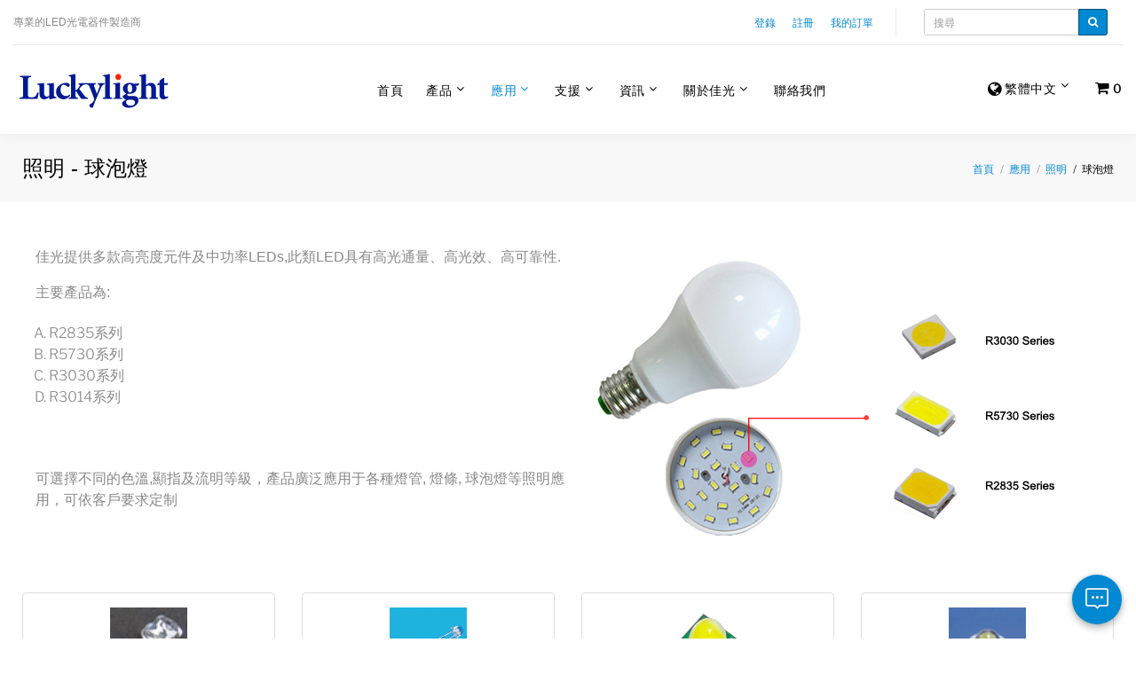

--- FILE ---
content_type: text/html; charset=utf-8
request_url: https://www.luckylight.cn/zh-hant/applications/lighting/led-bulb/
body_size: 89760
content:

<!DOCTYPE html>

<html class="wide wow-animation smoothscroll" lang="zh-hant"
      >
<head>
    <title>應用 | 佳光電子</title>
    <meta name="google-site-verification" content="vh37c_d1z_JeDNoAai14mNNQZhgv5s2kE3KXUAaJmUY"/>
    <meta name="keywords" content="">
    <meta name="description" content="">
    <meta name="format-detection" content="telephone=no">
    <meta name="viewport"
          content="width=device-width, height=device-height, initial-scale=1.0, maximum-scale=1.0, user-scalable=0">
    <meta http-equiv="X-UA-Compatible" content="IE=edge,Chrome=1">
    <meta charset="utf-8">
    <link rel="icon" href="/static/portal/img/favicon.ico" type="image/x-icon">
    <link rel="bookmark" href="/static/portal/img/favicon.ico" type="image/x-icon"/>
    <!-- Stylesheets-->
    <link rel="stylesheet" type="text/css" href="/portal-css/gfonts.css">
    <link rel="stylesheet" href="/static/portal/css/main.css?v=20260112">
    
    <script type="text/javascript" src="/zh-hant/jsi18n/"></script>
    <script src="/static/portal/js/require.js"></script>
    <script>
        requirejs.config({
            baseUrl: '/static/portal/js'
        });
    </script>

    <!-- Google Tag Manager -->
    <script>(function (w, d, s, l, i) {
        w[l] = w[l] || [];
        w[l].push({
            'gtm.start':
                new Date().getTime(), event: 'gtm.js'
        });
        var f = d.getElementsByTagName(s)[0],
            j = d.createElement(s), dl = l !== 'dataLayer' ? '&l=' + l : '';
        j.async = true;
        j.src =
            'https://www.googletagmanager.com/gtm.js?id=' + i + dl;
        f.parentNode.insertBefore(j, f);
    })(window, document, 'script', 'dataLayer', 'GTM-5PG2QTF');</script>
    <!-- End Google Tag Manager -->

    <!-- Global site tag (gtag.js) - Google Analytics -->
    <script async src="https://www.googletagmanager.com/gtag/js?id=G-XHN80BHTMC"></script>
    <script>
        window.dataLayer = window.dataLayer || [];

        function gtag() {
            dataLayer.push(arguments);
        }

        gtag('js', new Date());

        gtag('config', 'G-XHN80BHTMC');

    </script>

    <script src="/static/portal/js/main.js?v=20260112"></script>
    
    <style>
        .pic-thumbnail {
            margin-top: 12px;
        }
        .related_title {
            margin: 20px 0;
        }

        .subcategory-intro ol {
            padding: inherit;
        }
        .subcategory-intro ol li {
            display: list-item !important;
        }

    </style>

    <!--[if lt IE 10]>
    <div style="background: #212121; padding: 10px 0; box-shadow: 3px 3px 5px 0 rgba(0,0,0,.3); clear: both; text-align:center; position: relative; z-index:1;"><a href="http://windows.microsoft.com/en-US/internet-explorer/"><img src="/static/portal/img/ie8-panel/warning_bar_0000_us.jpg" border="0" height="42" width="820" alt="You are using an outdated browser. For a faster, safer browsing experience, upgrade for free today."></a></div>
    <script src="/static/portal/js/html5shiv.min.js"></script>
		<![endif]-->
</head>
<body>

<!-- Google Tag Manager (noscript) -->
<noscript>
    <iframe src="https://www.googletagmanager.com/ns.html?id=GTM-5PG2QTF" height="0" width="0"
            style="display:none;visibility:hidden"></iframe>
</noscript>
<!-- End Google Tag Manager (noscript) -->

<div class="page">
    <div id="page-loader">
        <div class="cssload-container">
            <div class="cssload-speeding-wheel"></div>
        </div>
    </div>
    <!-- Page Header-->
    <header class="page-header">
        <!-- RD Navbar-->
        <div class="rd-navbar-wrap">
            <nav class="rd-navbar rd-navbar_half-dark rd-navbar-original rd-navbar-static"
                 data-layout="rd-navbar-fixed"
                 data-sm-layout="rd-navbar-fixed"
                 data-sm-device-layout="rd-navbar-fixed" data-md-layout="rd-navbar-static"
                 data-md-device-layout="rd-navbar-fixed" data-lg-device-layout="rd-navbar-fixed"
                 data-lg-layout="rd-navbar-static" data-stick-up-clone="false" data-sm-stick-up="true"
                 data-md-stick-up="true" data-lg-stick-up="true" data-md-stick-up-offset="69px"
                 data-lg-stick-up-offset="1px" data-body-class="rd-navbar-default-linked">

                <div class="rd-navbar-top-panel rd-navbar-search-wrap">
                    <div class="rd-navbar-top-panel__main">
                        <div class="rd-navbar-top-panel__toggle rd-navbar-fixed__element-1 rd-navbar-static--hidden"
                             data-rd-navbar-toggle=".rd-navbar-top-panel__main"><span></span></div>
                        <div class="rd-navbar-top-panel__content">
                            <div class="rd-navbar-top-panel__left">
                                <p>專業的LED光電器件製造商</p>
                            </div>
                            <div class="rd-navbar-top-panel__right">
                                <ul class="rd-navbar-items-list">
                                    <li>
                                        <ul class="list-inline-xxs">
                                            
                                                <li>
                                                    <a href="/zh-hant/login/"
                                                       data-toggle="modal">登錄</a>
                                                </li>
                                                <li>
                                                    <a href="/zh-hant/register/"
                                                       data-toggle="modal">註冊</a>
                                                </li>
                                            
                                            <li>
                                                
                                                    <a href="/zh-hant/order/check-order/">我的訂單</a>
                                                
                                            </li>
                                            
                                        </ul>
                                    </li>
                                </ul>
                            </div>
                        </div>
                    </div>

                    <div class="rd-navbar-top-panel__aside">
                        <ul class="rd-navbar-items-list">
                            <li>
                                <ul class="list-inline-xxs">
                                    <li>
                                        <form id="search_box_form" method="get" class="navbar-form" role="search"
                                              action="/zh-hant/search/">
                                            <div class="input-group">
                                                <input type="text" class="form-control input-sm"
                                                       placeholder="搜尋"
                                                       value=""
                                                       autocomplete="off"
                                                       name="q" id="id_q">
                                                <div class="input-group-btn">
                                                    <div class="search-tags" style="display: none;"></div>
                                                    <button class="btn btn-sm btn-primary" type="submit">
                                                        <span class="fa fa-search"></span>
                                                    </button>
                                                </div>
                                            </div>
                                        </form>
                                    </li>
                                </ul>
                            </li>
                        </ul>
                    </div>

                </div>

                <div class="rd-navbar-inner">
                    <!-- RD Navbar Panel-->
                    <div class="rd-navbar-panel">
                        <button class="rd-navbar-toggle" data-rd-navbar-toggle=".rd-navbar-nav-wrap"><span></span>
                        </button>
                        <!-- RD Navbar Brand-->
                        <div class="rd-navbar-brand"><a class="brand-name" href="/zh-hant/">
                            <img src="/static/portal/img/luckylight-logo.svg" alt=""
                                 style="width: 178px; height: 48px;"/></a>
                        </div>
                    </div>

                    <div class="rd-navbar-nav-wrap">
                        <ul class="rd-navbar-nav">
                            <li>
                                <a class="language-menu-a" href="#">
                                    <span style="font-size:18px; vertical-align: middle;" class="fa fa-globe"></span>
                                    繁體中文</a>

                                <ul id="ul_language_select" class="rd-navbar-dropdown">
                                    
                                    
                                    
                                    
                                        <li data-lang-code="en">
                                            <a href="javascript:void(0);">English</a>
                                        </li>
                                    
                                        <li data-lang-code="zh-hant">
                                            <a href="javascript:void(0);">繁體中文</a>
                                        </li>
                                    
                                        <li data-lang-code="zh-hans">
                                            <a href="javascript:void(0);">简体中文</a>
                                        </li>
                                    
                                </ul>
                            </li>
                            <li>
                                <a id="shopping-cart" data-my_cart_api="/zh-hant/order/cart/" href="javascript:void(0);">
                                    <span class="fa fa-shopping-cart" style="font-size: larger;"></span>
                                    <span id="shopping-cart-item-number">0</span>
                                </a>
                            </li>
                        </ul>
                        <ul class="rd-navbar-nav">
                            <li>
                                <a href="/zh-hant/">首頁</a>
                            </li>
                            <li id="root_products_menu"><a
                                    href="#">產品</a>
                                <ul class="rd-navbar-megamenu">
                                    
                                        <li>
                                            <p class="rd-megamenu-header">
                                                <a href="/zh-hant/product-category/through-hole-led/">直插式LED</a>
                                            </p>
                                            <ul class="rd-megamenu-list">
                                                
                                                    
                                                        <li>
                                                            <a href="/zh-hant/products/through-hole-led/tower-led/">
                                                                塔形LED
                                                            </a>
                                                        </li>
                                                    
                                                
                                                    
                                                        <li>
                                                            <a href="/zh-hant/products/through-hole-led/round-led/">
                                                                圓形LED
                                                            </a>
                                                        </li>
                                                    
                                                
                                                    
                                                        <li>
                                                            <a href="/zh-hant/products/through-hole-led/cylindrical-led/">
                                                                圓柱形LED
                                                            </a>
                                                        </li>
                                                    
                                                
                                                    
                                                        <li>
                                                            <a href="/zh-hant/products/through-hole-led/rectangular-led/">
                                                                方形LED
                                                            </a>
                                                        </li>
                                                    
                                                
                                                    
                                                        <li>
                                                            <a href="/zh-hant/products/through-hole-led/oval-led/">
                                                                橢圓形LED
                                                            </a>
                                                        </li>
                                                    
                                                
                                                    
                                                        <li>
                                                            <a href="/zh-hant/products/through-hole-led/super-flux-led/">
                                                                食人魚LED
                                                            </a>
                                                        </li>
                                                    
                                                
                                                    
                                                        <li>
                                                            <a href="/zh-hant/products/through-hole-led/multi-color-led/">
                                                                多色LED
                                                            </a>
                                                        </li>
                                                    
                                                
                                                    
                                                        <li>
                                                            <a href="/zh-hant/products/through-hole-led/wing-lead-led/">
                                                                翼形腳LED
                                                            </a>
                                                        </li>
                                                    
                                                
                                                    
                                                        <li>
                                                            <a href="/zh-hant/products/through-hole-led/white-led/">
                                                                直插式白光LED
                                                            </a>
                                                        </li>
                                                    
                                                
                                                    
                                                        <li>
                                                            <a href="/zh-hant/products/through-hole-led/circuit-board-indicator-led/">
                                                                組裝類LED
                                                            </a>
                                                        </li>
                                                    
                                                
                                            </ul>
                                            

                                            
                                        </li>

                                    
                                        <li>
                                            <p class="rd-megamenu-header">
                                                <a href="/zh-hant/product-category/smd-led/">表貼LED</a>
                                            </p>
                                            <ul class="rd-megamenu-list">
                                                
                                                    
                                                        <li>
                                                            <a href="/zh-hant/products/smd-led/single-color-chip-led/">
                                                                單色表貼LED
                                                            </a>
                                                        </li>
                                                    
                                                
                                                    
                                                        <li>
                                                            <a href="/zh-hant/products/smd-led/single-color-plcc-led/">
                                                                單色PLCC表貼LED
                                                            </a>
                                                        </li>
                                                    
                                                
                                                    
                                                        <li>
                                                            <a href="/zh-hant/products/smd-led/multi-color-smd-led/">
                                                                多色表貼LED
                                                            </a>
                                                        </li>
                                                    
                                                
                                                    
                                                        <li>
                                                            <a href="/zh-hant/products/smd-led/white-smd-led/">
                                                                白光表貼LED
                                                            </a>
                                                        </li>
                                                    
                                                
                                                    
                                                        <li>
                                                            <a href="/zh-hant/products/smd-led/reverse-mount-chip-led/">
                                                                倒裝表貼LED
                                                            </a>
                                                        </li>
                                                    
                                                
                                                    
                                                        <li>
                                                            <a href="/zh-hant/products/smd-led/right-angle-chip-led/">
                                                                側發光表貼LED
                                                            </a>
                                                        </li>
                                                    
                                                
                                            </ul>
                                            

                                            
                                        </li>

                                    
                                        <li>
                                            <p class="rd-megamenu-header">
                                                <a href="/zh-hant/product-category/lighting-led/">照明類LED</a>
                                            </p>
                                            <ul class="rd-megamenu-list">
                                                
                                                    
                                                        <li>
                                                            <a href="/zh-hant/products/lighting-led/high-power-led/">
                                                                高功率LED
                                                            </a>
                                                        </li>
                                                    
                                                
                                                    
                                                        <li>
                                                            <a href="/zh-hant/products/lighting-led/mid-power-led/">
                                                                中功率LED
                                                            </a>
                                                        </li>
                                                    
                                                
                                                    
                                                        <li>
                                                            <a href="/zh-hant/products/lighting-led/mid-high-power-led-color/">
                                                                中/高功率LED(非白光)
                                                            </a>
                                                        </li>
                                                    
                                                
                                                    
                                                        <li>
                                                            <a href="/zh-hant/products/lighting-led/cob-led/">
                                                                COB光源
                                                            </a>
                                                        </li>
                                                    
                                                
                                                    
                                                
                                            </ul>
                                            
                                                <p class="rd-megamenu-header"><a
                                                        href="#">LED照明模組</a></p>
                                                <ul class="rd-megamenu-list">
                                                    
                                                        <li>
                                                            <a href="/zh-hant/led-lighting-module/flexible-led-strip-lights/">柔性 LED 燈帶</a>
                                                        </li>
                                                    
                                                        <li>
                                                            <a href="/zh-hant/led-lighting-module/linear-led-light-bars/">線性 LED 燈條</a>
                                                        </li>
                                                    
                                                        <li>
                                                            <a href="/zh-hant/led-lighting-module/accessories/">配件</a>
                                                        </li>
                                                    
                                                </ul>
                                            

                                            
                                        </li>

                                    
                                        <li>
                                            <p class="rd-megamenu-header">
                                                <a href="/zh-hant/product-category/led-display/">數碼管</a>
                                            </p>
                                            <ul class="rd-megamenu-list">
                                                
                                                    
                                                        <li>
                                                            <a href="/zh-hant/products/led-display/7-segment-display/">
                                                                七段數碼管
                                                            </a>
                                                        </li>
                                                    
                                                
                                                    
                                                        <li>
                                                            <a href="/zh-hant/products/led-display/smd-7-segment-display/">
                                                                SMD七段數碼管
                                                            </a>
                                                        </li>
                                                    
                                                
                                                    
                                                        <li>
                                                            <a href="/zh-hant/products/led-display/led-dot-matrix/">
                                                                LED點矩陣
                                                            </a>
                                                        </li>
                                                    
                                                
                                                    
                                                        <li>
                                                            <a href="/zh-hant/products/led-display/alphanumeric/">
                                                                米字符數碼管
                                                            </a>
                                                        </li>
                                                    
                                                
                                                    
                                                        <li>
                                                            <a href="/zh-hant/products/led-display/light-bar/">
                                                                平面管
                                                            </a>
                                                        </li>
                                                    
                                                
                                                    
                                                        <li>
                                                            <a href="/zh-hant/products/led-display/graphic-display/">
                                                                圖形數碼管
                                                            </a>
                                                        </li>
                                                    
                                                
                                                    
                                                        <li>
                                                            <a href="/zh-hant/products/led-display/led-backlight/">
                                                                LED背光源
                                                            </a>
                                                        </li>
                                                    
                                                
                                                    
                                                        <li>
                                                            <a href="/zh-hant/products/led-display/led-display-module/">
                                                                LED顯示屏模組
                                                            </a>
                                                        </li>
                                                    
                                                
                                                    
                                                        <li>
                                                            <a href="/zh-hant/products/led-display/others-customization/">
                                                                其它 &amp; 定製
                                                            </a>
                                                        </li>
                                                    
                                                
                                            </ul>
                                            

                                            
                                        </li>

                                    
                                        <li>
                                            <p class="rd-megamenu-header">
                                                <a href="/zh-hant/product-category/infrared-components/">紅外線元件</a>
                                            </p>
                                            <ul class="rd-megamenu-list">
                                                
                                                    
                                                        <li>
                                                            <a href="/zh-hant/products/infrared-components/ir-emitter/">
                                                                紅外線發射管
                                                            </a>
                                                        </li>
                                                    
                                                
                                                    
                                                        <li>
                                                            <a href="/zh-hant/products/infrared-components/photodiode/">
                                                                光電二極管
                                                            </a>
                                                        </li>
                                                    
                                                
                                                    
                                                        <li>
                                                            <a href="/zh-hant/products/infrared-components/phototransistor/">
                                                                光電三極管
                                                            </a>
                                                        </li>
                                                    
                                                
                                                    
                                                        <li>
                                                            <a href="/zh-hant/products/infrared-components/infrared-receiver-module/">
                                                                紅外接收器
                                                            </a>
                                                        </li>
                                                    
                                                
                                                    
                                                        <li>
                                                            <a href="/zh-hant/products/infrared-components/ambient-light-sensor/">
                                                                環境光度感應器
                                                            </a>
                                                        </li>
                                                    
                                                
                                            </ul>
                                            

                                            
                                                
                                                <p class="rd-megamenu-header">
                                                    <a href="/zh-hant/products/uv/leds/">紫外光LEDs</a>
                                                </p>
                                                <p class="rd-megamenu-header">
                                                    <a target="_blank"
                                                       href="https://gdsftech.com/">LCD顯示模組</a>
                                                </p>
                                            
                                        </li>

                                    
                                </ul>
                            </li>

                            <li id="root_applications_menu"
                                class="active">
                                <a href="/zh-hant/applications/">應用</a>
                                <ul class="rd-navbar-megamenu">
                                    <li>
                                        <p class="rd-megamenu-header">
                                            <a href="/zh-hant/applications/lighting/">
                                                照明
                                            </a>
                                        </p>
                                        <ul class="rd-megamenu-list">
                                            
                                                <li>
                                                    <a href="/zh-hant/applications/lighting/spotlight/">射燈</a>
                                                </li>
                                            
                                                <li>
                                                    <a href="/zh-hant/applications/lighting/led-tube/">LED燈管</a>
                                                </li>
                                            
                                                <li>
                                                    <a href="/zh-hant/applications/lighting/led-bulb/">球泡燈</a>
                                                </li>
                                            
                                                <li>
                                                    <a href="/zh-hant/applications/lighting/downlight/">筒燈</a>
                                                </li>
                                            
                                                <li>
                                                    <a href="/zh-hant/applications/lighting/flood-light/">泛光燈</a>
                                                </li>
                                            
                                        </ul>
                                        <p class="rd-megamenu-header">
                                            <a href="/zh-hant/applications/surveillance/">
                                                安防監控
                                            </a>
                                        </p>
                                        <ul class="rd-megamenu-list">
                                            
                                                <li>
                                                    <a href="/zh-hant/applications/surveillance/surveillance-camera/">監控攝像機</a>
                                                </li>
                                            
                                        </ul>
                                    </li>
                                    <li>
                                        <p class="rd-megamenu-header">
                                            <a href="/zh-hant/applications/home-appliances/">
                                                家電
                                            </a>
                                        </p>
                                        <ul class="rd-megamenu-list">
                                            
                                                <li>
                                                    <a href="/zh-hant/applications/home-appliances/audio-equipment/">音響設備</a>
                                                </li>
                                            
                                                <li>
                                                    <a href="/zh-hant/applications/home-appliances/smart-appliance/">智能家電</a>
                                                </li>
                                            
                                                <li>
                                                    <a href="/zh-hant/applications/home-appliances/refrigerator-air-condition/">冰箱空調</a>
                                                </li>
                                            
                                        </ul>
                                        <p class="rd-megamenu-header">
                                            <a href="/zh-hant/applications/automotive/">
                                                汽車
                                            </a>
                                        </p>
                                        <ul class="rd-megamenu-list">
                                            
                                                <li>
                                                    <a href="/zh-hant/applications/automotive/interior/">車內</a>
                                                </li>
                                            
                                                <li>
                                                    <a href="/zh-hant/applications/automotive/exterior/">外部</a>
                                                </li>
                                            
                                        </ul>
                                    </li>
                                    <li>
                                        <p class="rd-megamenu-header">
                                            <a href="/zh-hant/applications/mobile-device/">
                                                移動設備
                                            </a>
                                        </p>
                                        <ul class="rd-megamenu-list">
                                            
                                                <li>
                                                    <a href="/zh-hant/applications/mobile-device/walkie-talkie-mobile-phone/">對講機/手機</a>
                                                </li>
                                            
                                                <li>
                                                    <a href="/zh-hant/applications/mobile-device/wearable-device/">可穿戴設備</a>
                                                </li>
                                            
                                        </ul>
                                        <p class="rd-megamenu-header">
                                            <a href="/zh-hant/applications/industrial-control/">
                                                工業控制
                                            </a>
                                        </p>
                                        <ul class="rd-megamenu-list">
                                            
                                                <li>
                                                    <a href="/zh-hant/applications/industrial-control/industrial-control-system/">工業控制系統</a>
                                                </li>
                                            
                                                <li>
                                                    <a href="/zh-hant/applications/industrial-control/instruments-and-meters/">儀器儀錶</a>
                                                </li>
                                            
                                        </ul>
                                    </li>
                                    <li>
                                        <p class="rd-megamenu-header">
                                            <a href="/zh-hant/applications/signage/">
                                                廣告顯示
                                            </a>
                                        </p>
                                        <ul class="rd-megamenu-list">
                                            
                                                <li>
                                                    <a href="/zh-hant/applications/signage/outdoor-display/">戶外顯示</a>
                                                </li>
                                            
                                                <li>
                                                    <a href="/zh-hant/applications/signage/indoor-display/">室內顯示屏</a>
                                                </li>
                                            
                                                <li>
                                                    <a href="/zh-hant/applications/signage/outdoor-display-screen/">戶外顯示屏</a>
                                                </li>
                                            
                                                <li>
                                                    <a href="/zh-hant/applications/signage/advertising-signs/">廣告招牌</a>
                                                </li>
                                            
                                        </ul>
                                        <p class="rd-megamenu-header">
                                            <a href="/zh-hant/applications/other-professional-application/">
                                                其他特殊應用
                                            </a>
                                        </p>
                                        <ul class="rd-megamenu-list">
                                            
                                                <li>
                                                    <a href="/zh-hant/applications/other-professional-application/sterilization/">殺菌</a>
                                                </li>
                                            
                                                <li>
                                                    <a href="/zh-hant/applications/other-professional-application/help-plants-growing/">植物生長</a>
                                                </li>
                                            
                                        </ul>
                                    </li>
                                </ul>
                            </li>

                            <li id="root_support_menu" class="">
                                <a href="#">支援</a>
                                <ul class="rd-navbar-dropdown">
                                    <li>
                                        <a href="/zh-hant/support/application-notes/">
                                            應用說明
                                        </a>
                                    </li>
                                    <li>
                                        <a href="/zh-hant/support/e-catalog/">
                                            產品目錄
                                        </a>
                                    </li>
                                    <li>
                                        <a href="/zh-hant/support/complaint/">客戶投訴</a>
                                    </li>
                                    <li>
                                        <a href="/zh-hant/support/rohs-reach/">
                                            RoHS/REACH
                                        </a>
                                    </li>
                                    <li>
                                        <a href="/zh-hant/support/faqs/0/">
                                            常見問題
                                        </a>
                                    </li>

                                    <li><a href="/zh-hant/support/download-document/">
                                        檔案下載
                                    </a>
                                    </li>
                                </ul>
                            </li>
                            <li>
                                <a href="#">資訊</a>
                                <ul class="rd-navbar-dropdown">
                                    <li>
                                        <a href="/zh-hant/news/category/new-product/">
                                            產品資訊
                                        </a>
                                    </li>
                                    <li>
                                        <a href="/zh-hant/news/category/press-release/">
                                            公司新聞
                                        </a>
                                    </li>
                                    <li>
                                        <a href="/zh-hant/news/category/events/">
                                            活動
                                        </a>
                                    </li>
                                    <li>
                                        <a href="/zh-hant/news/category/industry-watch/">
                                            行業洞察
                                        </a>
                                    </li>
                                </ul>
                            </li>
                            <li id="root_about_menu" class="">
                                <a href="#">關於佳光</a>
                                <ul class="rd-navbar-dropdown">
                                    <li>
                                        <a href="/zh-hant/about-us/corporate-profile/">公司簡介</a>
                                    </li>
                                    <li>
                                        <a href="/zh-hant/about-us/history/">
                                            
<span class="company_history">發展歷程</span>
                                        </a>
                                    </li>
                                    <li>
                                        <a href="/zh-hant/about-us/business-philosophy/">經營理念</a>
                                    </li>
                                    <li>
                                        <a href="/zh-hant/about-us/environmental-policy/">環保政策</a>
                                    </li>
                                    <li>
                                        <a href="/zh-hant/about-us/conflict-minerals/">衝突礦物的聲明</a>
                                    </li>
                                    <li>
                                        <a href="/zh-hant/about-us/certifications/">證書</a>
                                    </li>
                                </ul>
                            </li>
                            <li>
                                <a href="/zh-hant/about-us/contact/">聯絡我們</a>
                            </li>
                            
                        </ul>
                    </div>

                </div>
            </nav>
        </div>
    </header>

    
    <section class="breadcrumbs-custom">
        <div class="shell">
            <div class="breadcrumbs-custom__inner">
                <p class="breadcrumbs-custom__title">照明 - 球泡燈</p>
                <ul class="breadcrumbs-custom__path">
                    <li><a href="/zh-hant/">首頁</a></li>
                    <li><a href="/zh-hant/applications/">應用</a></li>
                    <li><a href="/zh-hant/applications/lighting/">照明</a></li>
                    <li class="active">球泡燈</li>
                </ul>
            </div>
        </div>
    </section>

    <section class="section-xs bg-white">
        <div class="shell subcategory-intro">
            <div class="col-sm-12" style="margin-bottom: 40px;">
                <p>佳光提供<img alt="" src="/media/ckeditor/2018/01/27/dinzpi.jpg" style="float:right; height:350px; width:600px" />多款高亮度元件及中功率LEDs,此類LED具有高光通量、高光效、高可靠性.</p>

<p>主要產品為:</p>

<ol style="list-style-type:upper-alpha">
	<li>R2835系列</li>
	<li>R5730系列</li>
	<li>R3030系列</li>
	<li>R3014系列</li>
</ol>

<p style="margin-left:24.0pt">&nbsp;</p>

<p>可選擇不同的色溫,顯指及流明等級，產品廣泛應用于各種燈管, 燈條, 球泡燈等照明應用，可依客戶要求定制</p>
            </div>

            <div class="row text-center">
                
                <div class="col-sm-12 col-xs-12 col-md-4 col-lg-3">
                    <div class="thumbnail bootsnipp-thumb">
                        <a class="pic-thumbnail" href="/zh-hant/products/through-hole-led/round-led/?series_code=48xxx1c-series">
                            
                                <img src="/media/r/UploadFiles/jpg_200909231253703052.jpg" style="width: 87px; height: 87px;">
                            
                        </a>

                        <div class="caption">
                            <a href="/zh-hant/products/through-hole-led/round-led/?series_code=48xxx1c-series">48xxx1C 系列</a>
                        </div>
                    </div>
                </div>
                
                <div class="col-sm-12 col-xs-12 col-md-4 col-lg-3">
                    <div class="thumbnail bootsnipp-thumb">
                        <a class="pic-thumbnail" href="/zh-hant/products/through-hole-led/white-led/?series_code=48xxx1f-series-white">
                            
                                <img src="/media/images/series/thumbnail/621.jpg" style="width: 87px; height: 87px;">
                            
                        </a>

                        <div class="caption">
                            <a href="/zh-hant/products/through-hole-led/white-led/?series_code=48xxx1f-series-white">48xxx1F 系列 (白光)</a>
                        </div>
                    </div>
                </div>
                
                <div class="col-sm-12 col-xs-12 col-md-4 col-lg-3">
                    <div class="thumbnail bootsnipp-thumb">
                        <a class="pic-thumbnail" href="/zh-hant/products/lighting-led/mid-high-power-led-color/?series_code=c3535xx-series">
                            
                                <img src="/media/r/UploadFiles/jpg_201311261385522055.jpg" style="width: 87px; height: 87px;">
                            
                        </a>

                        <div class="caption">
                            <a href="/zh-hant/products/lighting-led/mid-high-power-led-color/?series_code=c3535xx-series">C3535xx 系列</a>
                        </div>
                    </div>
                </div>
                
                <div class="col-sm-12 col-xs-12 col-md-4 col-lg-3">
                    <div class="thumbnail bootsnipp-thumb">
                        <a class="pic-thumbnail" href="/zh-hant/products/lighting-led/mid-high-power-led-color/?series_code=hp60mxx-series">
                            
                                <img src="/media/r/UploadFiles/jpg_200909281254193415.jpg" style="width: 87px; height: 87px;">
                            
                        </a>

                        <div class="caption">
                            <a href="/zh-hant/products/lighting-led/mid-high-power-led-color/?series_code=hp60mxx-series">HP60Mxx 系列</a>
                        </div>
                    </div>
                </div>
                
                <div class="col-sm-12 col-xs-12 col-md-4 col-lg-3">
                    <div class="thumbnail bootsnipp-thumb">
                        <a class="pic-thumbnail" href="/zh-hant/products/lighting-led/mid-power-led/?series_code=r3014xx-series-white">
                            
                                <img src="/media/images/series/thumbnail/584.jpg" style="width: 87px; height: 87px;">
                            
                        </a>

                        <div class="caption">
                            <a href="/zh-hant/products/lighting-led/mid-power-led/?series_code=r3014xx-series-white">R3014xx 系列(白光)</a>
                        </div>
                    </div>
                </div>
                
                <div class="col-sm-12 col-xs-12 col-md-4 col-lg-3">
                    <div class="thumbnail bootsnipp-thumb">
                        <a class="pic-thumbnail" href="/zh-hant/products/smd-led/white-smd-led/?series_code=r3020xx-series-white">
                            
                                <img src="/media/r/UploadFiles/jpg_201312021385967712.jpg" style="width: 87px; height: 87px;">
                            
                        </a>

                        <div class="caption">
                            <a href="/zh-hant/products/smd-led/white-smd-led/?series_code=r3020xx-series-white">R3020xx 系列(白光)</a>
                        </div>
                    </div>
                </div>
                
                <div class="col-sm-12 col-xs-12 col-md-4 col-lg-3">
                    <div class="thumbnail bootsnipp-thumb">
                        <a class="pic-thumbnail" href="/zh-hant/products/smd-led/multi-color-smd-led/?series_code=r3528rgbxx-series">
                            
                                <img src="/media/images/series/thumbnail/545.jpg" style="width: 87px; height: 87px;">
                            
                        </a>

                        <div class="caption">
                            <a href="/zh-hant/products/smd-led/multi-color-smd-led/?series_code=r3528rgbxx-series">R3528RGBxx 系列</a>
                        </div>
                    </div>
                </div>
                
                <div class="col-sm-12 col-xs-12 col-md-4 col-lg-3">
                    <div class="thumbnail bootsnipp-thumb">
                        <a class="pic-thumbnail" href="/zh-hant/products/smd-led/white-smd-led/?series_code=r3528xx-series-white">
                            
                                <img src="/media/images/series/thumbnail/582.jpg" style="width: 87px; height: 87px;">
                            
                        </a>

                        <div class="caption">
                            <a href="/zh-hant/products/smd-led/white-smd-led/?series_code=r3528xx-series-white">R3528xx 系列(白光)</a>
                        </div>
                    </div>
                </div>
                
                <div class="col-sm-12 col-xs-12 col-md-4 col-lg-3">
                    <div class="thumbnail bootsnipp-thumb">
                        <a class="pic-thumbnail" href="/zh-hant/products/smd-led/multi-color-smd-led/?series_code=r5050rgb-series">
                            
                                <img src="/media/r/UploadFiles/jpg_200909281254204847.jpg" style="width: 87px; height: 87px;">
                            
                        </a>

                        <div class="caption">
                            <a href="/zh-hant/products/smd-led/multi-color-smd-led/?series_code=r5050rgb-series">R5050RGB 系列</a>
                        </div>
                    </div>
                </div>
                
                <div class="col-sm-12 col-xs-12 col-md-4 col-lg-3">
                    <div class="thumbnail bootsnipp-thumb">
                        <a class="pic-thumbnail" href="/zh-hant/products/lighting-led/mid-power-led/?series_code=r5050xx-series-0.5w-white">
                            
                                <img src="/media/r/UploadFiles/jpg_200909281254192949.jpg" style="width: 87px; height: 87px;">
                            
                        </a>

                        <div class="caption">
                            <a href="/zh-hant/products/lighting-led/mid-power-led/?series_code=r5050xx-series-0.5w-white">R5050xx 系列(0.5W 白光)</a>
                        </div>
                    </div>
                </div>
                
                <div class="col-sm-12 col-xs-12 col-md-4 col-lg-3">
                    <div class="thumbnail bootsnipp-thumb">
                        <a class="pic-thumbnail" href="/zh-hant/products/smd-led/white-smd-led/?series_code=r5050xx-series-white">
                            
                                <img src="/media/images/series/thumbnail/583.jpg" style="width: 87px; height: 87px;">
                            
                        </a>

                        <div class="caption">
                            <a href="/zh-hant/products/smd-led/white-smd-led/?series_code=r5050xx-series-white">R5050xx 系列(白光)</a>
                        </div>
                    </div>
                </div>
                
                <div class="col-sm-12 col-xs-12 col-md-4 col-lg-3">
                    <div class="thumbnail bootsnipp-thumb">
                        <a class="pic-thumbnail" href="/zh-hant/products/lighting-led/mid-power-led/?series_code=r5730xx-series-white">
                            
                                <img src="/media/r/UploadFiles/jpg_201311261385524335.jpg" style="width: 87px; height: 87px;">
                            
                        </a>

                        <div class="caption">
                            <a href="/zh-hant/products/lighting-led/mid-power-led/?series_code=r5730xx-series-white">R5730xx 系列(白光)</a>
                        </div>
                    </div>
                </div>
                
            </div>

            <h5 class="related_title">相關應用元件</h5>
            <hr>
            <br>
            <div class="row text-center">
                
                <div class="col-sm-12 col-xs-12 col-md-4 col-lg-3">
                    <div class="thumbnail bootsnipp-thumb">
                        <a class="pic-thumbnail" href="/zh-hant/applications/industrial-control/industrial-control-system/">
                            
                                <img src="/media/application/sub-categories/24_z7hvrXi.jpg" style="width: 87px; height: 87px;">
                            
                        </a>

                        <div class="caption">
                            <a href="/zh-hant/applications/industrial-control/industrial-control-system/">
                                
                                工業控制系統
                            </a>
                        </div>
                    </div>
                </div>
                
                <div class="col-sm-12 col-xs-12 col-md-4 col-lg-3">
                    <div class="thumbnail bootsnipp-thumb">
                        <a class="pic-thumbnail" href="/zh-hant/applications/lighting/spotlight/">
                            
                                <img src="/media/application/sub-categories/21_ul16z5l.jpg" style="width: 87px; height: 87px;">
                            
                        </a>

                        <div class="caption">
                            <a href="/zh-hant/applications/lighting/spotlight/">
                                
                                射燈
                            </a>
                        </div>
                    </div>
                </div>
                
                <div class="col-sm-12 col-xs-12 col-md-4 col-lg-3">
                    <div class="thumbnail bootsnipp-thumb">
                        <a class="pic-thumbnail" href="/zh-hant/applications/lighting/led-tube/">
                            
                                <img src="/media/application/sub-categories/1.png" style="width: 87px; height: 87px;">
                            
                        </a>

                        <div class="caption">
                            <a href="/zh-hant/applications/lighting/led-tube/">
                                
                                LED燈管
                            </a>
                        </div>
                    </div>
                </div>
                
                <div class="col-sm-12 col-xs-12 col-md-4 col-lg-3">
                    <div class="thumbnail bootsnipp-thumb">
                        <a class="pic-thumbnail" href="/zh-hant/applications/lighting/led-bulb/">
                            
                                <img src="/media/application/sub-categories/2.png" style="width: 87px; height: 87px;">
                            
                        </a>

                        <div class="caption">
                            <a href="/zh-hant/applications/lighting/led-bulb/">
                                
                                球泡燈
                            </a>
                        </div>
                    </div>
                </div>
                
                <div class="col-sm-12 col-xs-12 col-md-4 col-lg-3">
                    <div class="thumbnail bootsnipp-thumb">
                        <a class="pic-thumbnail" href="/zh-hant/applications/lighting/downlight/">
                            
                                <img src="/media/application/sub-categories/3.png" style="width: 87px; height: 87px;">
                            
                        </a>

                        <div class="caption">
                            <a href="/zh-hant/applications/lighting/downlight/">
                                
                                筒燈
                            </a>
                        </div>
                    </div>
                </div>
                
                <div class="col-sm-12 col-xs-12 col-md-4 col-lg-3">
                    <div class="thumbnail bootsnipp-thumb">
                        <a class="pic-thumbnail" href="/zh-hant/applications/lighting/flood-light/">
                            
                                <img src="/media/application/sub-categories/4_plZh8K3.jpg" style="width: 87px; height: 87px;">
                            
                        </a>

                        <div class="caption">
                            <a href="/zh-hant/applications/lighting/flood-light/">
                                
                                泛光燈
                            </a>
                        </div>
                    </div>
                </div>
                
                <div class="col-sm-12 col-xs-12 col-md-4 col-lg-3">
                    <div class="thumbnail bootsnipp-thumb">
                        <a class="pic-thumbnail" href="/zh-hant/applications/surveillance/surveillance-camera/">
                            
                                <img src="/media/application/sub-categories/5.png" style="width: 87px; height: 87px;">
                            
                        </a>

                        <div class="caption">
                            <a href="/zh-hant/applications/surveillance/surveillance-camera/">
                                
                                監控攝像機
                            </a>
                        </div>
                    </div>
                </div>
                
                <div class="col-sm-12 col-xs-12 col-md-4 col-lg-3">
                    <div class="thumbnail bootsnipp-thumb">
                        <a class="pic-thumbnail" href="/zh-hant/applications/home-appliances/audio-equipment/">
                            
                                <img src="/media/application/sub-categories/6.png" style="width: 87px; height: 87px;">
                            
                        </a>

                        <div class="caption">
                            <a href="/zh-hant/applications/home-appliances/audio-equipment/">
                                
                                音響設備
                            </a>
                        </div>
                    </div>
                </div>
                
                <div class="col-sm-12 col-xs-12 col-md-4 col-lg-3">
                    <div class="thumbnail bootsnipp-thumb">
                        <a class="pic-thumbnail" href="/zh-hant/applications/home-appliances/smart-appliance/">
                            
                                <img src="/media/application/sub-categories/7.png" style="width: 87px; height: 87px;">
                            
                        </a>

                        <div class="caption">
                            <a href="/zh-hant/applications/home-appliances/smart-appliance/">
                                
                                智能家電
                            </a>
                        </div>
                    </div>
                </div>
                
                <div class="col-sm-12 col-xs-12 col-md-4 col-lg-3">
                    <div class="thumbnail bootsnipp-thumb">
                        <a class="pic-thumbnail" href="/zh-hant/applications/home-appliances/refrigerator-air-condition/">
                            
                                <img src="/media/application/sub-categories/8.png" style="width: 87px; height: 87px;">
                            
                        </a>

                        <div class="caption">
                            <a href="/zh-hant/applications/home-appliances/refrigerator-air-condition/">
                                
                                冰箱空調
                            </a>
                        </div>
                    </div>
                </div>
                
                <div class="col-sm-12 col-xs-12 col-md-4 col-lg-3">
                    <div class="thumbnail bootsnipp-thumb">
                        <a class="pic-thumbnail" href="/zh-hant/applications/automotive/interior/">
                            
                                <img src="/media/application/sub-categories/9.png" style="width: 87px; height: 87px;">
                            
                        </a>

                        <div class="caption">
                            <a href="/zh-hant/applications/automotive/interior/">
                                
                                汽車 -
                                
                                車內
                            </a>
                        </div>
                    </div>
                </div>
                
                <div class="col-sm-12 col-xs-12 col-md-4 col-lg-3">
                    <div class="thumbnail bootsnipp-thumb">
                        <a class="pic-thumbnail" href="/zh-hant/applications/automotive/exterior/">
                            
                                <img src="/media/application/sub-categories/10.png" style="width: 87px; height: 87px;">
                            
                        </a>

                        <div class="caption">
                            <a href="/zh-hant/applications/automotive/exterior/">
                                
                                汽車 -
                                
                                外部
                            </a>
                        </div>
                    </div>
                </div>
                
                <div class="col-sm-12 col-xs-12 col-md-4 col-lg-3">
                    <div class="thumbnail bootsnipp-thumb">
                        <a class="pic-thumbnail" href="/zh-hant/applications/mobile-device/walkie-talkie-mobile-phone/">
                            
                                <img src="/media/application/sub-categories/11.png" style="width: 87px; height: 87px;">
                            
                        </a>

                        <div class="caption">
                            <a href="/zh-hant/applications/mobile-device/walkie-talkie-mobile-phone/">
                                
                                對講機/手機
                            </a>
                        </div>
                    </div>
                </div>
                
                <div class="col-sm-12 col-xs-12 col-md-4 col-lg-3">
                    <div class="thumbnail bootsnipp-thumb">
                        <a class="pic-thumbnail" href="/zh-hant/applications/mobile-device/wearable-device/">
                            
                                <img src="/media/application/sub-categories/13.png" style="width: 87px; height: 87px;">
                            
                        </a>

                        <div class="caption">
                            <a href="/zh-hant/applications/mobile-device/wearable-device/">
                                
                                可穿戴設備
                            </a>
                        </div>
                    </div>
                </div>
                
                <div class="col-sm-12 col-xs-12 col-md-4 col-lg-3">
                    <div class="thumbnail bootsnipp-thumb">
                        <a class="pic-thumbnail" href="/zh-hant/applications/industrial-control/instruments-and-meters/">
                            
                                <img src="/media/application/sub-categories/14.png" style="width: 87px; height: 87px;">
                            
                        </a>

                        <div class="caption">
                            <a href="/zh-hant/applications/industrial-control/instruments-and-meters/">
                                
                                儀器儀錶
                            </a>
                        </div>
                    </div>
                </div>
                
                <div class="col-sm-12 col-xs-12 col-md-4 col-lg-3">
                    <div class="thumbnail bootsnipp-thumb">
                        <a class="pic-thumbnail" href="/zh-hant/applications/signage/outdoor-display/">
                            
                                <img src="/media/application/sub-categories/15.png" style="width: 87px; height: 87px;">
                            
                        </a>

                        <div class="caption">
                            <a href="/zh-hant/applications/signage/outdoor-display/">
                                
                                戶外顯示
                            </a>
                        </div>
                    </div>
                </div>
                
                <div class="col-sm-12 col-xs-12 col-md-4 col-lg-3">
                    <div class="thumbnail bootsnipp-thumb">
                        <a class="pic-thumbnail" href="/zh-hant/applications/signage/indoor-display/">
                            
                                <img src="/media/application/sub-categories/16.png" style="width: 87px; height: 87px;">
                            
                        </a>

                        <div class="caption">
                            <a href="/zh-hant/applications/signage/indoor-display/">
                                
                                室內顯示屏
                            </a>
                        </div>
                    </div>
                </div>
                
                <div class="col-sm-12 col-xs-12 col-md-4 col-lg-3">
                    <div class="thumbnail bootsnipp-thumb">
                        <a class="pic-thumbnail" href="/zh-hant/applications/signage/outdoor-display-screen/">
                            
                                <img src="/media/application/sub-categories/19.png" style="width: 87px; height: 87px;">
                            
                        </a>

                        <div class="caption">
                            <a href="/zh-hant/applications/signage/outdoor-display-screen/">
                                
                                戶外顯示屏
                            </a>
                        </div>
                    </div>
                </div>
                
                <div class="col-sm-12 col-xs-12 col-md-4 col-lg-3">
                    <div class="thumbnail bootsnipp-thumb">
                        <a class="pic-thumbnail" href="/zh-hant/applications/signage/advertising-signs/">
                            
                                <img src="/media/application/sub-categories/20.png" style="width: 87px; height: 87px;">
                            
                        </a>

                        <div class="caption">
                            <a href="/zh-hant/applications/signage/advertising-signs/">
                                
                                廣告招牌
                            </a>
                        </div>
                    </div>
                </div>
                
                <div class="col-sm-12 col-xs-12 col-md-4 col-lg-3">
                    <div class="thumbnail bootsnipp-thumb">
                        <a class="pic-thumbnail" href="/zh-hant/applications/other-professional-application/sterilization/">
                            
                                <img src="/media/application/sub-categories/22_L6GjTkT.jpg" style="width: 87px; height: 87px;">
                            
                        </a>

                        <div class="caption">
                            <a href="/zh-hant/applications/other-professional-application/sterilization/">
                                
                                殺菌
                            </a>
                        </div>
                    </div>
                </div>
                
                <div class="col-sm-12 col-xs-12 col-md-4 col-lg-3">
                    <div class="thumbnail bootsnipp-thumb">
                        <a class="pic-thumbnail" href="/zh-hant/applications/other-professional-application/help-plants-growing/">
                            
                                <img src="/media/application/sub-categories/23_ug8IGpG.jpg" style="width: 87px; height: 87px;">
                            
                        </a>

                        <div class="caption">
                            <a href="/zh-hant/applications/other-professional-application/help-plants-growing/">
                                
                                植物生長
                            </a>
                        </div>
                    </div>
                </div>
                
            </div>
        </div>
    </section>


    <!-- Page Footer -->
    <section class="pre-footer-corporate">
        <div class="shell">
            <div class="range range-xs-center range-md-center range-30 range-sm-60">
                <div class="cell-xs-6 cell-sm-6 cell-md-4 cell-lg-2">
                    <h6>產品</h6>
                    <ul>
                        
                            <li>
                                <a href="/zh-hant/product-category/through-hole-led/">直插式LED</a>
                            </li>
                        
                            <li>
                                <a href="/zh-hant/product-category/smd-led/">表貼LED</a>
                            </li>
                        
                            <li>
                                <a href="/zh-hant/product-category/lighting-led/">照明類LED</a>
                            </li>
                        
                            <li>
                                <a href="/zh-hant/product-category/led-display/">數碼管</a>
                            </li>
                        
                            <li>
                                <a href="/zh-hant/product-category/infrared-components/">紅外線元件</a>
                            </li>
                        
                    </ul>
                </div>
                <div class="cell-xs-6 cell-sm-6 cell-md-4 cell-lg-2">
                    <h6>應用</h6>
                    <ul>
                        <li>
                            <a href="/zh-hant/applications/lighting/">
                                照明
                            </a>
                        </li>
                        <li>
                            <a href="/zh-hant/applications/surveillance/">
                                安防監控
                            </a>
                        </li>
                        <li>
                            <a href="/zh-hant/applications/home-appliances/">
                                家電
                            </a>
                        </li>
                        <li>
                            <a href="/zh-hant/applications/automotive/">
                                汽車
                            </a>
                        </li>
                        <li>
                            <a href="/zh-hant/applications/mobile-device/">
                                移動設備
                            </a>
                        </li>
                        <li>
                            <a href="/zh-hant/applications/industrial-control/">
                                工業控制
                            </a>
                        </li>
                        <li>
                            <a href="/zh-hant/applications/signage/">
                                廣告顯示
                            </a>
                        </li>
                        <li>
                            <a href="/zh-hant/applications/other-professional-application/">
                                其他特殊應用
                            </a>
                        </li>
                    </ul>
                </div>
                <div class="cell-xs-6 cell-sm-6 cell-md-4 cell-lg-2">
                    <h6>資訊</h6>
                    <ul>
                        <li>
                            <a href="/zh-hant/news/category/new-product/">
                                產品資訊
                            </a>
                        </li>
                        <li>
                            <a href="/zh-hant/news/category/press-release/">
                                公司新聞
                            </a>
                        </li>
                        <li>
                            <a href="/zh-hant/news/category/events/">
                                活動
                            </a>
                        </li>
                        <li>
                            <a href="/zh-hant/news/category/industry-watch/">
                                行業洞察
                            </a>
                        </li>
                    </ul>
                </div>
                <div class="cell-xs-6 cell-sm-6 cell-md-4 cell-lg-2">
                    <h6>支援</h6>
                    <ul>
                        <li>
                            <a href="/zh-hant/support/application-notes/">
                                應用說明
                            </a>
                        </li>
                        <li>
                            <a href="/zh-hant/support/e-catalog/">
                                產品目錄
                            </a>
                        </li>
                        <li>
                            <a href="/zh-hant/support/complaint/">客戶投訴</a>
                        </li>
                        <li>
                            <a href="/zh-hant/support/feedback/">回饋</a>
                        </li>
                        <li>
                            <a href="/zh-hant/support/rohs-reach/">
                                RoHS/REACH
                            </a>
                        </li>
                        <li>
                            <a href="/zh-hant/support/faqs/0/">
                                常見問題
                            </a>
                        </li>

                        <li><a href="/zh-hant/support/download-document/">
                            檔案下載
                        </a>
                        </li>
                        
                    </ul>
                </div>
                <div id="footer_links" class="cell-xs-6 cell-sm-6 cell-md-4 cell-lg-2" style="border: none;">
                    <h6>鏈接</h6>
                    <ul>
                        <li>
                            <a href="/zh-hant/about-us/corporate-profile/">佳光電子</a>
                        </li>
                        
                        <li><a href="https://www.moorol.com/">木樓科技</a></li>
                        <li><a href="http://www.lucklight.com/">能浩電子</a></li>
                        <li><a target="_blank"
                               href="https://gdsftech.com/">盛鋒科技</a>
                        </li>
                        
                    </ul>
                </div>
            </div>
        </div>
    </section>

    <footer class="footer-corporate">
        <div class="shell">
            <div class="footer-corporate__inner">
                <p class="rights">
                    <span> &copy;</span>
                    <span id="copyright-year"></span>
                    <span style="margin-right: 40px;">佳光電子有限公司</span>

                    <a href="/zh-hant/terms-of-use/">法律聲明</a>
                    | <a href="/zh-hant/privacy-policy/">隱私保護</a>
                    | <a href="/zh-hant/about-us/contact/">聯絡我們</a>
                    
                </p>
                <ul class="list-inline-xxs circle-social-icons">
                    
                        <li>
                            <a href="#">
                                <img src="/static/portal/img/sns-icons/weibo_circle.svg">
                            </a>
                        </li>
                        <li>
                            <a href="#wxqrcode-modal">
                                <img src="/static/portal/img/sns-icons/weixin_circle.svg">
                            </a>
                        </li>
                        <li>
                            <a target="_blank" href="https://www.linkedin.com/company/15080775/">
                                <img src="/static/portal/img/sns-icons/linkedin_circle.svg">
                            </a>
                        </li>
                    
                </ul>
            </div>
        </div>
    </footer>
</div>
<div class="remodal" data-remodal-id="wxqrcode-modal">
    <button data-remodal-action="close" class="remodal-close"></button>
    <img src="/static/portal/img/wxqrcode.jpg"> <br>
    <a id="btn_remodal_close" data-remodal-action="close" class="remodal-confirm">關閉</a>
</div>




<div class="remodal" data-remodal-id="console-modal">
    <button data-remodal-action="close" class="remodal-close"></button>
    <div class="row text-center">
        
    </div>
    <a data-remodal-action="close" class="remodal-confirm">Close</a>
</div>

<input type="hidden" name="csrfmiddlewaretoken" value="O8YoV1jRbz05J1QZgsOzMNaIsy944BvfZwP8RjK2aietU3eFBxCjn9MxrJjgmnDx">
<input type="hidden" name="luckyLiveProcessKey" />
<input id="static_url" type="hidden" value="/static/">



<div class="fabs">
    <div class="chat">

        <div class="chat_header" style="padding-top: 4px;">
            <div class="chat_option">
                <div class="header_img">
                    <img id="chat_avatar" alt="" src="/static/portal/images/support-avatar.png"/>
                </div>
                <span id="chat_head">陸希</span>
                <br>
                <span class="agent">Sales Manager</span>
                <span id="span-online" class="online"></span>
                <span id="chat_fullscreen_loader" class="chat_fullscreen_loader">
                    <i style="font-style:normal;" class="fullscreen fa fa-plus-square-o"></i>
                </span>
            </div>
        </div>

        <div id="greet_screen" class="chat_body chat_login">
            <p>
                Hello there! :) <br/>
                if you have any questions please feel free to say something.
            </p>
        </div>

        <div id="conversation_box" class="chat_converse chat_form"></div>

        <div id="status_screen" class="chat_body">

            <div class="chat_category">
                <a id="chat_third_screen" class="fab"><i class="fa fa-arrow-right"></i></a>
                <p>What would you like to talk about?</p>
                <ul>
                    <li>Tech</li>
                    <li class="active">Sales</li>
                    <li>Pricing</li>
                    <li>other</li>
                </ul>
            </div>

        </div>

        <div class="fab_field">
            <a id="fab_camera" data-upload_api="/api/live/upload-file/" class="fab" style="margin-top: 8px;"><i style="font-style:normal;" class="fa fa-camera"></i></a>
            <a id="fab_send" class="fab" style="margin: 8px 2px 0 0;"><i style="font-style:normal;" class="fa fa-send-o"></i></a>
            <input id="chatSend" name="chat_message" placeholder="Type message..."
                   style="width: 64%;"
                   class="chat_field chat_message"/>
            <input type="file" name="file" accept="image/jpeg, image/gif, image/png, image/jpg, .pdf" id="uploadFile" style="display: none;">
        </div>

    </div>
    <link rel="stylesheet" href="/static/portal/iconfont/iconfont.css">
    <a id="prime" class="fab">
        <i style="font-style:normal;" class="prime iconfont icon-31pinglun"></i>
    </a>
</div>
<script>
    require(['initial-rd-plugins', 'chatBox', 'shopping'], function (irp, chat, shopping) {
        var langPostUrl = "/zh-hant/i18n/setlang/";
        var redirectTo = "";
        irp.initialRdPlugins();
        irp.domReadyLoaded();
        irp.selectLang(langPostUrl, redirectTo);
        irp.qBox("/api/search/autocomplete/");
        chat.init("/api/live/user-process/");
        shopping.cartLength("/order/cart/len/");
    });
</script>





    <script>
        (function () {
            var bp = document.createElement('script');
            var curProtocol = window.location.protocol.split(':')[0];
            if (curProtocol === 'https') {
                bp.src = 'https://zz.bdstatic.com/linksubmit/push.js';
            } else {
                bp.src = 'http://push.zhanzhang.baidu.com/push.js';
            }
            var s = document.getElementsByTagName("script")[0];
            s.parentNode.insertBefore(bp, s);
        })();
    </script>


</body>
</html>

--- FILE ---
content_type: text/css
request_url: https://www.luckylight.cn/portal-css/gfonts.css
body_size: 957
content:
@font-face {
  font-family: 'Libre Franklin';
  font-style: italic;
  font-weight: 300;
  src: url(/static/fonts/g/jizMREVItHgc8qDIbSTKq4XkRiUawTk7f45UM9y05oYiRODLR-M.ttf) format('truetype');
}
@font-face {
  font-family: 'Libre Franklin';
  font-style: normal;
  font-weight: 200;
  src: url(/static/fonts/g/jizOREVItHgc8qDIbSTKq4XkRg8T88bjFuXOnduhrsWkANDM.ttf) format('truetype');
}
@font-face {
  font-family: 'Libre Franklin';
  font-style: normal;
  font-weight: 300;
  src: url(/static/fonts/g/jizOREVItHgc8qDIbSTKq4XkRg8T88bjFuXOnduhcMWkANDM.ttf) format('truetype');
}
@font-face {
  font-family: 'Libre Franklin';
  font-style: normal;
  font-weight: 500;
  src: url(/static/fonts/g/jizOREVItHgc8qDIbSTKq4XkRg8T88bjFuXOnduhHMWkANDM.ttf) format('truetype');
}
@font-face {
  font-family: 'Libre Franklin';
  font-style: normal;
  font-weight: 600;
  src: url(/static/fonts/g/jizOREVItHgc8qDIbSTKq4XkRg8T88bjFuXOnduh8MKkANDM.ttf) format('truetype');
}

--- FILE ---
content_type: text/css
request_url: https://www.luckylight.cn/static/portal/css/main.css?v=20260112
body_size: 603403
content:
@charset "UTF-8";html{font-family:sans-serif;-ms-text-size-adjust:100%;-webkit-text-size-adjust:100%;}body{margin:0;}article,aside,details,figcaption,figure,footer,header,hgroup,main,menu,nav,section,summary{display:block;}audio,canvas,progress,video{display:inline-block;vertical-align:baseline;}audio:not([controls]){display:none;height:0;}[hidden],template{display:none;}a{background-color:transparent;}a:active,a:hover{outline:0;}abbr[title]{border-bottom:1px dotted;}b,strong{font-weight:bold;}dfn{font-style:italic;}h1{font-size:2em;margin:0.67em 0;}mark{background:#ff0;color:#000;}small{font-size:80%;}sub,sup{font-size:75%;line-height:0;position:relative;vertical-align:baseline;}sup{top:-0.5em;}sub{bottom:-0.25em;}img{border:0;}svg:not(:root){overflow:hidden;}figure{margin:1em 40px;}hr{box-sizing:content-box;height:0;}pre{overflow:auto;}code,kbd,pre,samp{font-family:monospace,monospace;font-size:1em;}button,input,optgroup,select,textarea{color:inherit;font:inherit;margin:0;}button{overflow:visible;}button,select{text-transform:none;}button,html input[type="button"],input[type="reset"],input[type="submit"]{-webkit-appearance:button;cursor:pointer;}button[disabled],html input[disabled]{cursor:default;}button::-moz-focus-inner,input::-moz-focus-inner{border:0;padding:0;}input{line-height:normal;}input[type="checkbox"],input[type="radio"]{box-sizing:border-box;padding:0;}input[type="number"]::-webkit-inner-spin-button,input[type="number"]::-webkit-outer-spin-button{height:auto;}input[type="search"]{-webkit-appearance:textfield;box-sizing:content-box;}input[type="search"]::-webkit-search-cancel-button,input[type="search"]::-webkit-search-decoration{-webkit-appearance:none;}fieldset{border:1px solid #c0c0c0;margin:0 2px;padding:0.35em 0.625em 0.75em;}legend{border:0;padding:0;}textarea{overflow:auto;}optgroup{font-weight:bold;}table{border-collapse:collapse;border-spacing:0;}td,th{padding:0;}@media print{*,*:before,*:after{background:transparent !important;color:#000 !important;box-shadow:none !important;text-shadow:none !important;}a,a:visited{text-decoration:underline;}a[href^="#"]:after,a[href^="javascript:"]:after{content:"";}pre,blockquote{border:1px solid #999;page-break-inside:avoid;}thead{display:table-header-group;}tr,img{page-break-inside:avoid;}img{max-width:100% !important;}p,h2,h3{orphans:3;widows:3;}h2,h3{page-break-after:avoid;}.navbar{display:none;}.btn > .caret,.dropup > .btn > .caret{border-top-color:#000 !important;}.label{border:1px solid #000;}.table{border-collapse:collapse !important;}.table td,.table th{background-color:#fff !important;}.table-bordered th,.table-bordered td{border:1px solid #ddd !important;}}@font-face{font-family:'Glyphicons Halflings';src:url(../fonts/bootstrap/glyphicons-halflings-regular.eot);src:url(../fonts/bootstrap/glyphicons-halflings-regular.eot?#iefix) format("embedded-opentype"),url(../fonts/bootstrap/glyphicons-halflings-regular.woff2) format("woff2"),url(../fonts/bootstrap/glyphicons-halflings-regular.woff) format("woff"),url(../fonts/bootstrap/glyphicons-halflings-regular.ttf) format("truetype"),url(../fonts/bootstrap/glyphicons-halflings-regular.svg#glyphicons_halflingsregular) format("svg");}.glyphicon{position:relative;top:1px;display:inline-block;font-family:'Glyphicons Halflings';font-style:normal;font-weight:normal;line-height:1;-webkit-font-smoothing:antialiased;-moz-osx-font-smoothing:grayscale;}.glyphicon-asterisk:before{content:"\002a";}.glyphicon-plus:before{content:"\002b";}.glyphicon-euro:before,.glyphicon-eur:before{content:"\20ac";}.glyphicon-minus:before{content:"\2212";}.glyphicon-cloud:before{content:"\2601";}.glyphicon-envelope:before{content:"\2709";}.glyphicon-pencil:before{content:"\270f";}.glyphicon-glass:before{content:"\e001";}.glyphicon-music:before{content:"\e002";}.glyphicon-search:before{content:"\e003";}.glyphicon-heart:before{content:"\e005";}.glyphicon-star:before{content:"\e006";}.glyphicon-star-empty:before{content:"\e007";}.glyphicon-user:before{content:"\e008";}.glyphicon-film:before{content:"\e009";}.glyphicon-th-large:before{content:"\e010";}.glyphicon-th:before{content:"\e011";}.glyphicon-th-list:before{content:"\e012";}.glyphicon-ok:before{content:"\e013";}.glyphicon-remove:before{content:"\e014";}.glyphicon-zoom-in:before{content:"\e015";}.glyphicon-zoom-out:before{content:"\e016";}.glyphicon-off:before{content:"\e017";}.glyphicon-signal:before{content:"\e018";}.glyphicon-cog:before{content:"\e019";}.glyphicon-trash:before{content:"\e020";}.glyphicon-home:before{content:"\e021";}.glyphicon-file:before{content:"\e022";}.glyphicon-time:before{content:"\e023";}.glyphicon-road:before{content:"\e024";}.glyphicon-download-alt:before{content:"\e025";}.glyphicon-download:before{content:"\e026";}.glyphicon-upload:before{content:"\e027";}.glyphicon-inbox:before{content:"\e028";}.glyphicon-play-circle:before{content:"\e029";}.glyphicon-repeat:before{content:"\e030";}.glyphicon-refresh:before{content:"\e031";}.glyphicon-list-alt:before{content:"\e032";}.glyphicon-lock:before{content:"\e033";}.glyphicon-flag:before{content:"\e034";}.glyphicon-headphones:before{content:"\e035";}.glyphicon-volume-off:before{content:"\e036";}.glyphicon-volume-down:before{content:"\e037";}.glyphicon-volume-up:before{content:"\e038";}.glyphicon-qrcode:before{content:"\e039";}.glyphicon-barcode:before{content:"\e040";}.glyphicon-tag:before{content:"\e041";}.glyphicon-tags:before{content:"\e042";}.glyphicon-book:before{content:"\e043";}.glyphicon-bookmark:before{content:"\e044";}.glyphicon-print:before{content:"\e045";}.glyphicon-camera:before{content:"\e046";}.glyphicon-font:before{content:"\e047";}.glyphicon-bold:before{content:"\e048";}.glyphicon-italic:before{content:"\e049";}.glyphicon-text-height:before{content:"\e050";}.glyphicon-text-width:before{content:"\e051";}.glyphicon-align-left:before{content:"\e052";}.glyphicon-align-center:before{content:"\e053";}.glyphicon-align-right:before{content:"\e054";}.glyphicon-align-justify:before{content:"\e055";}.glyphicon-list:before{content:"\e056";}.glyphicon-indent-left:before{content:"\e057";}.glyphicon-indent-right:before{content:"\e058";}.glyphicon-facetime-video:before{content:"\e059";}.glyphicon-picture:before{content:"\e060";}.glyphicon-map-marker:before{content:"\e062";}.glyphicon-adjust:before{content:"\e063";}.glyphicon-tint:before{content:"\e064";}.glyphicon-edit:before{content:"\e065";}.glyphicon-share:before{content:"\e066";}.glyphicon-check:before{content:"\e067";}.glyphicon-move:before{content:"\e068";}.glyphicon-step-backward:before{content:"\e069";}.glyphicon-fast-backward:before{content:"\e070";}.glyphicon-backward:before{content:"\e071";}.glyphicon-play:before{content:"\e072";}.glyphicon-pause:before{content:"\e073";}.glyphicon-stop:before{content:"\e074";}.glyphicon-forward:before{content:"\e075";}.glyphicon-fast-forward:before{content:"\e076";}.glyphicon-step-forward:before{content:"\e077";}.glyphicon-eject:before{content:"\e078";}.glyphicon-chevron-left:before{content:"\e079";}.glyphicon-chevron-right:before{content:"\e080";}.glyphicon-plus-sign:before{content:"\e081";}.glyphicon-minus-sign:before{content:"\e082";}.glyphicon-remove-sign:before{content:"\e083";}.glyphicon-ok-sign:before{content:"\e084";}.glyphicon-question-sign:before{content:"\e085";}.glyphicon-info-sign:before{content:"\e086";}.glyphicon-screenshot:before{content:"\e087";}.glyphicon-remove-circle:before{content:"\e088";}.glyphicon-ok-circle:before{content:"\e089";}.glyphicon-ban-circle:before{content:"\e090";}.glyphicon-arrow-left:before{content:"\e091";}.glyphicon-arrow-right:before{content:"\e092";}.glyphicon-arrow-up:before{content:"\e093";}.glyphicon-arrow-down:before{content:"\e094";}.glyphicon-share-alt:before{content:"\e095";}.glyphicon-resize-full:before{content:"\e096";}.glyphicon-resize-small:before{content:"\e097";}.glyphicon-exclamation-sign:before{content:"\e101";}.glyphicon-gift:before{content:"\e102";}.glyphicon-leaf:before{content:"\e103";}.glyphicon-fire:before{content:"\e104";}.glyphicon-eye-open:before{content:"\e105";}.glyphicon-eye-close:before{content:"\e106";}.glyphicon-warning-sign:before{content:"\e107";}.glyphicon-plane:before{content:"\e108";}.glyphicon-calendar:before{content:"\e109";}.glyphicon-random:before{content:"\e110";}.glyphicon-comment:before{content:"\e111";}.glyphicon-magnet:before{content:"\e112";}.glyphicon-chevron-up:before{content:"\e113";}.glyphicon-chevron-down:before{content:"\e114";}.glyphicon-retweet:before{content:"\e115";}.glyphicon-shopping-cart:before{content:"\e116";}.glyphicon-folder-close:before{content:"\e117";}.glyphicon-folder-open:before{content:"\e118";}.glyphicon-resize-vertical:before{content:"\e119";}.glyphicon-resize-horizontal:before{content:"\e120";}.glyphicon-hdd:before{content:"\e121";}.glyphicon-bullhorn:before{content:"\e122";}.glyphicon-bell:before{content:"\e123";}.glyphicon-certificate:before{content:"\e124";}.glyphicon-thumbs-up:before{content:"\e125";}.glyphicon-thumbs-down:before{content:"\e126";}.glyphicon-hand-right:before{content:"\e127";}.glyphicon-hand-left:before{content:"\e128";}.glyphicon-hand-up:before{content:"\e129";}.glyphicon-hand-down:before{content:"\e130";}.glyphicon-circle-arrow-right:before{content:"\e131";}.glyphicon-circle-arrow-left:before{content:"\e132";}.glyphicon-circle-arrow-up:before{content:"\e133";}.glyphicon-circle-arrow-down:before{content:"\e134";}.glyphicon-globe:before{content:"\e135";}.glyphicon-wrench:before{content:"\e136";}.glyphicon-tasks:before{content:"\e137";}.glyphicon-filter:before{content:"\e138";}.glyphicon-briefcase:before{content:"\e139";}.glyphicon-fullscreen:before{content:"\e140";}.glyphicon-dashboard:before{content:"\e141";}.glyphicon-paperclip:before{content:"\e142";}.glyphicon-heart-empty:before{content:"\e143";}.glyphicon-link:before{content:"\e144";}.glyphicon-phone:before{content:"\e145";}.glyphicon-pushpin:before{content:"\e146";}.glyphicon-usd:before{content:"\e148";}.glyphicon-gbp:before{content:"\e149";}.glyphicon-sort:before{content:"\e150";}.glyphicon-sort-by-alphabet:before{content:"\e151";}.glyphicon-sort-by-alphabet-alt:before{content:"\e152";}.glyphicon-sort-by-order:before{content:"\e153";}.glyphicon-sort-by-order-alt:before{content:"\e154";}.glyphicon-sort-by-attributes:before{content:"\e155";}.glyphicon-sort-by-attributes-alt:before{content:"\e156";}.glyphicon-unchecked:before{content:"\e157";}.glyphicon-expand:before{content:"\e158";}.glyphicon-collapse-down:before{content:"\e159";}.glyphicon-collapse-up:before{content:"\e160";}.glyphicon-log-in:before{content:"\e161";}.glyphicon-flash:before{content:"\e162";}.glyphicon-log-out:before{content:"\e163";}.glyphicon-new-window:before{content:"\e164";}.glyphicon-record:before{content:"\e165";}.glyphicon-save:before{content:"\e166";}.glyphicon-open:before{content:"\e167";}.glyphicon-saved:before{content:"\e168";}.glyphicon-import:before{content:"\e169";}.glyphicon-export:before{content:"\e170";}.glyphicon-send:before{content:"\e171";}.glyphicon-floppy-disk:before{content:"\e172";}.glyphicon-floppy-saved:before{content:"\e173";}.glyphicon-floppy-remove:before{content:"\e174";}.glyphicon-floppy-save:before{content:"\e175";}.glyphicon-floppy-open:before{content:"\e176";}.glyphicon-credit-card:before{content:"\e177";}.glyphicon-transfer:before{content:"\e178";}.glyphicon-cutlery:before{content:"\e179";}.glyphicon-header:before{content:"\e180";}.glyphicon-compressed:before{content:"\e181";}.glyphicon-earphone:before{content:"\e182";}.glyphicon-phone-alt:before{content:"\e183";}.glyphicon-tower:before{content:"\e184";}.glyphicon-stats:before{content:"\e185";}.glyphicon-sd-video:before{content:"\e186";}.glyphicon-hd-video:before{content:"\e187";}.glyphicon-subtitles:before{content:"\e188";}.glyphicon-sound-stereo:before{content:"\e189";}.glyphicon-sound-dolby:before{content:"\e190";}.glyphicon-sound-5-1:before{content:"\e191";}.glyphicon-sound-6-1:before{content:"\e192";}.glyphicon-sound-7-1:before{content:"\e193";}.glyphicon-copyright-mark:before{content:"\e194";}.glyphicon-registration-mark:before{content:"\e195";}.glyphicon-cloud-download:before{content:"\e197";}.glyphicon-cloud-upload:before{content:"\e198";}.glyphicon-tree-conifer:before{content:"\e199";}.glyphicon-tree-deciduous:before{content:"\e200";}.glyphicon-cd:before{content:"\e201";}.glyphicon-save-file:before{content:"\e202";}.glyphicon-open-file:before{content:"\e203";}.glyphicon-level-up:before{content:"\e204";}.glyphicon-copy:before{content:"\e205";}.glyphicon-paste:before{content:"\e206";}.glyphicon-alert:before{content:"\e209";}.glyphicon-equalizer:before{content:"\e210";}.glyphicon-king:before{content:"\e211";}.glyphicon-queen:before{content:"\e212";}.glyphicon-pawn:before{content:"\e213";}.glyphicon-bishop:before{content:"\e214";}.glyphicon-knight:before{content:"\e215";}.glyphicon-baby-formula:before{content:"\e216";}.glyphicon-tent:before{content:"\26fa";}.glyphicon-blackboard:before{content:"\e218";}.glyphicon-bed:before{content:"\e219";}.glyphicon-apple:before{content:"\f8ff";}.glyphicon-erase:before{content:"\e221";}.glyphicon-hourglass:before{content:"\231b";}.glyphicon-lamp:before{content:"\e223";}.glyphicon-duplicate:before{content:"\e224";}.glyphicon-piggy-bank:before{content:"\e225";}.glyphicon-scissors:before{content:"\e226";}.glyphicon-bitcoin:before{content:"\e227";}.glyphicon-btc:before{content:"\e227";}.glyphicon-xbt:before{content:"\e227";}.glyphicon-yen:before{content:"\00a5";}.glyphicon-jpy:before{content:"\00a5";}.glyphicon-ruble:before{content:"\20bd";}.glyphicon-rub:before{content:"\20bd";}.glyphicon-scale:before{content:"\e230";}.glyphicon-ice-lolly:before{content:"\e231";}.glyphicon-ice-lolly-tasted:before{content:"\e232";}.glyphicon-education:before{content:"\e233";}.glyphicon-option-horizontal:before{content:"\e234";}.glyphicon-option-vertical:before{content:"\e235";}.glyphicon-menu-hamburger:before{content:"\e236";}.glyphicon-modal-window:before{content:"\e237";}.glyphicon-oil:before{content:"\e238";}.glyphicon-grain:before{content:"\e239";}.glyphicon-sunglasses:before{content:"\e240";}.glyphicon-text-size:before{content:"\e241";}.glyphicon-text-color:before{content:"\e242";}.glyphicon-text-background:before{content:"\e243";}.glyphicon-object-align-top:before{content:"\e244";}.glyphicon-object-align-bottom:before{content:"\e245";}.glyphicon-object-align-horizontal:before{content:"\e246";}.glyphicon-object-align-left:before{content:"\e247";}.glyphicon-object-align-vertical:before{content:"\e248";}.glyphicon-object-align-right:before{content:"\e249";}.glyphicon-triangle-right:before{content:"\e250";}.glyphicon-triangle-left:before{content:"\e251";}.glyphicon-triangle-bottom:before{content:"\e252";}.glyphicon-triangle-top:before{content:"\e253";}.glyphicon-console:before{content:"\e254";}.glyphicon-superscript:before{content:"\e255";}.glyphicon-subscript:before{content:"\e256";}.glyphicon-menu-left:before{content:"\e257";}.glyphicon-menu-right:before{content:"\e258";}.glyphicon-menu-down:before{content:"\e259";}.glyphicon-menu-up:before{content:"\e260";}*{-webkit-box-sizing:border-box;-moz-box-sizing:border-box;box-sizing:border-box;}*:before,*:after{-webkit-box-sizing:border-box;-moz-box-sizing:border-box;box-sizing:border-box;}html{font-size:10px;-webkit-tap-highlight-color:transparent;}body{font-family:"Helvetica Neue",Helvetica,Arial,sans-serif;font-size:14px;line-height:1.42857;color:#333333;background-color:#fff;}input,button,select,textarea{font-family:inherit;font-size:inherit;line-height:inherit;}a{color:#0088d2;text-decoration:none;}a:hover,a:focus{color:#1f957b;text-decoration:underline;}a:focus{outline:5px auto -webkit-focus-ring-color;outline-offset:-2px;}figure{margin:0;}img{vertical-align:middle;}.img-responsive{display:block;max-width:100%;height:auto;}.img-rounded{border-radius:6px;}.img-thumbnail{padding:4px;line-height:1.42857;background-color:#fff;border:1px solid #ddd;border-radius:4px;-webkit-transition:all 0.2s ease-in-out;-o-transition:all 0.2s ease-in-out;transition:all 0.2s ease-in-out;display:inline-block;max-width:100%;height:auto;}.img-circle{border-radius:50%;}hr{margin-top:20px;margin-bottom:20px;border:0;border-top:1px solid #eeeeee;}.sr-only{position:absolute;width:1px;height:1px;margin:-1px;padding:0;overflow:hidden;clip:rect(0,0,0,0);border:0;}.sr-only-focusable:active,.sr-only-focusable:focus{position:static;width:auto;height:auto;margin:0;overflow:visible;clip:auto;}[role="button"]{cursor:pointer;}h1,h2,h3,h4,h5,h6,.h1,.h2,.h3,.h4,.h5,.h6{font-family:inherit;font-weight:500;line-height:1.1;color:inherit;}h1 small,h1 .small,h2 small,h2 .small,h3 small,h3 .small,h4 small,h4 .small,h5 small,h5 .small,h6 small,h6 .small,.h1 small,.h1 .small,.h2 small,.h2 .small,.h3 small,.h3 .small,.h4 small,.h4 .small,.h5 small,.h5 .small,.h6 small,.h6 .small{font-weight:normal;line-height:1;color:#777777;}h1,.h1,h2,.h2,h3,.h3{margin-top:20px;margin-bottom:10px;}h1 small,h1 .small,.h1 small,.h1 .small,h2 small,h2 .small,.h2 small,.h2 .small,h3 small,h3 .small,.h3 small,.h3 .small{font-size:65%;}h4,.h4,h5,.h5,h6,.h6{margin-top:10px;margin-bottom:10px;}h4 small,h4 .small,.h4 small,.h4 .small,h5 small,h5 .small,.h5 small,.h5 .small,h6 small,h6 .small,.h6 small,.h6 .small{font-size:75%;}h1,.h1{font-size:36px;}h2,.h2{font-size:30px;}h3,.h3{font-size:24px;}h4,.h4{font-size:18px;}h5,.h5{font-size:14px;}h6,.h6{font-size:12px;}p{margin:0 0 10px;}.lead{margin-bottom:20px;font-size:16px;font-weight:300;line-height:1.4;}@media (min-width:768px){.lead{font-size:21px;}}small,.small{font-size:85%;}mark,.mark{background-color:#fcf8e3;padding:.2em;}.text-left{text-align:left;}.text-right{text-align:right;}.text-center{text-align:center;}.text-justify{text-align:justify;}.text-nowrap{white-space:nowrap;}.text-lowercase{text-transform:lowercase;}.text-uppercase,.initialism{text-transform:uppercase;}.text-capitalize{text-transform:capitalize;}.text-muted{color:#777777;}.text-primary{color:#0088d2;}a.text-primary:hover,a.text-primary:focus{color:#24aa8c;}.text-success{color:#3c763d;}a.text-success:hover,a.text-success:focus{color:#2b542c;}.text-info{color:#31708f;}a.text-info:hover,a.text-info:focus{color:#245269;}.text-warning{color:#8a6d3b;}a.text-warning:hover,a.text-warning:focus{color:#66512c;}.text-danger{color:#a94442;}a.text-danger:hover,a.text-danger:focus{color:#843534;}.bg-primary{color:#fff;}.bg-primary{background-color:#0088d2;}a.bg-primary:hover,a.bg-primary:focus{background-color:#24aa8c;}.bg-success{background-color:#dff0d8;}a.bg-success:hover,a.bg-success:focus{background-color:#c1e2b3;}.bg-info{background-color:#d9edf7;}a.bg-info:hover,a.bg-info:focus{background-color:#afd9ee;}.bg-warning{background-color:#fcf8e3;}a.bg-warning:hover,a.bg-warning:focus{background-color:#f7ecb5;}.bg-danger{background-color:#f2dede;}a.bg-danger:hover,a.bg-danger:focus{background-color:#e4b9b9;}.page-header{padding-bottom:9px;margin:40px 0 20px;border-bottom:1px solid #eeeeee;}ul,ol{margin-top:0;margin-bottom:10px;}ul ul,ul ol,ol ul,ol ol{margin-bottom:0;}.list-unstyled{padding-left:0;list-style:none;}.list-inline{padding-left:0;list-style:none;margin-left:-5px;}.list-inline > li{display:inline-block;padding-left:5px;padding-right:5px;}dl{margin-top:0;margin-bottom:20px;}dt,dd{line-height:1.42857;}dt{font-weight:bold;}dd{margin-left:0;}.dl-horizontal dd:before,.dl-horizontal dd:after{content:" ";display:table;}.dl-horizontal dd:after{clear:both;}@media (min-width:768px){.dl-horizontal dt{float:left;width:160px;clear:left;text-align:right;overflow:hidden;text-overflow:ellipsis;white-space:nowrap;}.dl-horizontal dd{margin-left:180px;}}abbr[title],abbr[data-original-title]{cursor:help;border-bottom:1px dotted #777777;}.initialism{font-size:90%;}blockquote{padding:10px 20px;margin:0 0 20px;font-size:17.5px;border-left:5px solid #eeeeee;}blockquote p:last-child,blockquote ul:last-child,blockquote ol:last-child{margin-bottom:0;}blockquote footer,blockquote small,blockquote .small{display:block;font-size:80%;line-height:1.42857;color:#777777;}blockquote footer:before,blockquote small:before,blockquote .small:before{content:'\2014 \00A0';}.blockquote-reverse,blockquote.pull-right{padding-right:15px;padding-left:0;border-right:5px solid #eeeeee;border-left:0;text-align:right;}.blockquote-reverse footer:before,.blockquote-reverse small:before,.blockquote-reverse .small:before,blockquote.pull-right footer:before,blockquote.pull-right small:before,blockquote.pull-right .small:before{content:'';}.blockquote-reverse footer:after,.blockquote-reverse small:after,.blockquote-reverse .small:after,blockquote.pull-right footer:after,blockquote.pull-right small:after,blockquote.pull-right .small:after{content:'\00A0 \2014';}address{margin-bottom:20px;font-style:normal;line-height:1.42857;}code,kbd,pre,samp{font-family:Menlo,Monaco,Consolas,"Courier New",monospace;}code{padding:2px 4px;font-size:90%;color:#c7254e;background-color:#f9f2f4;border-radius:4px;}kbd{padding:2px 4px;font-size:90%;color:#fff;background-color:#333;border-radius:3px;box-shadow:inset 0 -1px 0 rgba(0,0,0,0.25);}kbd kbd{padding:0;font-size:100%;font-weight:bold;box-shadow:none;}pre{display:block;padding:9.5px;margin:0 0 10px;font-size:13px;line-height:1.42857;word-break:break-all;word-wrap:break-word;color:#333333;background-color:#f5f5f5;border:1px solid #ccc;border-radius:4px;}pre code{padding:0;font-size:inherit;color:inherit;white-space:pre-wrap;background-color:transparent;border-radius:0;}.pre-scrollable{max-height:340px;overflow-y:scroll;}.container{margin-right:auto;margin-left:auto;padding-left:15px;padding-right:15px;}.container:before,.container:after{content:" ";display:table;}.container:after{clear:both;}@media (min-width:768px){.container{width:750px;}}@media (min-width:992px){.container{width:970px;}}@media (min-width:1200px){.container{width:1170px;}}.container-fluid{margin-right:auto;margin-left:auto;padding-left:15px;padding-right:15px;}.container-fluid:before,.container-fluid:after{content:" ";display:table;}.container-fluid:after{clear:both;}.row{margin-left:-15px;margin-right:-15px;}.row:before,.row:after{content:" ";display:table;}.row:after{clear:both;}.col-xs-1,.col-sm-1,.col-md-1,.col-lg-1,.col-xs-2,.col-sm-2,.col-md-2,.col-lg-2,.col-xs-3,.col-sm-3,.col-md-3,.col-lg-3,.col-xs-4,.col-sm-4,.col-md-4,.col-lg-4,.col-xs-5,.col-sm-5,.col-md-5,.col-lg-5,.col-xs-6,.col-sm-6,.col-md-6,.col-lg-6,.col-xs-7,.col-sm-7,.col-md-7,.col-lg-7,.col-xs-8,.col-sm-8,.col-md-8,.col-lg-8,.col-xs-9,.col-sm-9,.col-md-9,.col-lg-9,.col-xs-10,.col-sm-10,.col-md-10,.col-lg-10,.col-xs-11,.col-sm-11,.col-md-11,.col-lg-11,.col-xs-12,.col-sm-12,.col-md-12,.col-lg-12{position:relative;min-height:1px;padding-left:15px;padding-right:15px;}.col-xs-1,.col-xs-2,.col-xs-3,.col-xs-4,.col-xs-5,.col-xs-6,.col-xs-7,.col-xs-8,.col-xs-9,.col-xs-10,.col-xs-11,.col-xs-12{float:left;}.col-xs-1{width:8.33333%;}.col-xs-2{width:16.66667%;}.col-xs-3{width:25%;}.col-xs-4{width:33.33333%;}.col-xs-5{width:41.66667%;}.col-xs-6{width:50%;}.col-xs-7{width:58.33333%;}.col-xs-8{width:66.66667%;}.col-xs-9{width:75%;}.col-xs-10{width:83.33333%;}.col-xs-11{width:91.66667%;}.col-xs-12{width:100%;}.col-xs-pull-0{right:auto;}.col-xs-pull-1{right:8.33333%;}.col-xs-pull-2{right:16.66667%;}.col-xs-pull-3{right:25%;}.col-xs-pull-4{right:33.33333%;}.col-xs-pull-5{right:41.66667%;}.col-xs-pull-6{right:50%;}.col-xs-pull-7{right:58.33333%;}.col-xs-pull-8{right:66.66667%;}.col-xs-pull-9{right:75%;}.col-xs-pull-10{right:83.33333%;}.col-xs-pull-11{right:91.66667%;}.col-xs-pull-12{right:100%;}.col-xs-push-0{left:auto;}.col-xs-push-1{left:8.33333%;}.col-xs-push-2{left:16.66667%;}.col-xs-push-3{left:25%;}.col-xs-push-4{left:33.33333%;}.col-xs-push-5{left:41.66667%;}.col-xs-push-6{left:50%;}.col-xs-push-7{left:58.33333%;}.col-xs-push-8{left:66.66667%;}.col-xs-push-9{left:75%;}.col-xs-push-10{left:83.33333%;}.col-xs-push-11{left:91.66667%;}.col-xs-push-12{left:100%;}.col-xs-offset-0{margin-left:0%;}.col-xs-offset-1{margin-left:8.33333%;}.col-xs-offset-2{margin-left:16.66667%;}.col-xs-offset-3{margin-left:25%;}.col-xs-offset-4{margin-left:33.33333%;}.col-xs-offset-5{margin-left:41.66667%;}.col-xs-offset-6{margin-left:50%;}.col-xs-offset-7{margin-left:58.33333%;}.col-xs-offset-8{margin-left:66.66667%;}.col-xs-offset-9{margin-left:75%;}.col-xs-offset-10{margin-left:83.33333%;}.col-xs-offset-11{margin-left:91.66667%;}.col-xs-offset-12{margin-left:100%;}@media (min-width:768px){.col-sm-1,.col-sm-2,.col-sm-3,.col-sm-4,.col-sm-5,.col-sm-6,.col-sm-7,.col-sm-8,.col-sm-9,.col-sm-10,.col-sm-11,.col-sm-12{float:left;}.col-sm-1{width:8.33333%;}.col-sm-2{width:16.66667%;}.col-sm-3{width:25%;}.col-sm-4{width:33.33333%;}.col-sm-5{width:41.66667%;}.col-sm-6{width:50%;}.col-sm-7{width:58.33333%;}.col-sm-8{width:66.66667%;}.col-sm-9{width:75%;}.col-sm-10{width:83.33333%;}.col-sm-11{width:91.66667%;}.col-sm-12{width:100%;}.col-sm-pull-0{right:auto;}.col-sm-pull-1{right:8.33333%;}.col-sm-pull-2{right:16.66667%;}.col-sm-pull-3{right:25%;}.col-sm-pull-4{right:33.33333%;}.col-sm-pull-5{right:41.66667%;}.col-sm-pull-6{right:50%;}.col-sm-pull-7{right:58.33333%;}.col-sm-pull-8{right:66.66667%;}.col-sm-pull-9{right:75%;}.col-sm-pull-10{right:83.33333%;}.col-sm-pull-11{right:91.66667%;}.col-sm-pull-12{right:100%;}.col-sm-push-0{left:auto;}.col-sm-push-1{left:8.33333%;}.col-sm-push-2{left:16.66667%;}.col-sm-push-3{left:25%;}.col-sm-push-4{left:33.33333%;}.col-sm-push-5{left:41.66667%;}.col-sm-push-6{left:50%;}.col-sm-push-7{left:58.33333%;}.col-sm-push-8{left:66.66667%;}.col-sm-push-9{left:75%;}.col-sm-push-10{left:83.33333%;}.col-sm-push-11{left:91.66667%;}.col-sm-push-12{left:100%;}.col-sm-offset-0{margin-left:0%;}.col-sm-offset-1{margin-left:8.33333%;}.col-sm-offset-2{margin-left:16.66667%;}.col-sm-offset-3{margin-left:25%;}.col-sm-offset-4{margin-left:33.33333%;}.col-sm-offset-5{margin-left:41.66667%;}.col-sm-offset-6{margin-left:50%;}.col-sm-offset-7{margin-left:58.33333%;}.col-sm-offset-8{margin-left:66.66667%;}.col-sm-offset-9{margin-left:75%;}.col-sm-offset-10{margin-left:83.33333%;}.col-sm-offset-11{margin-left:91.66667%;}.col-sm-offset-12{margin-left:100%;}}@media (min-width:992px){.col-md-1,.col-md-2,.col-md-3,.col-md-4,.col-md-5,.col-md-6,.col-md-7,.col-md-8,.col-md-9,.col-md-10,.col-md-11,.col-md-12{float:left;}.col-md-1{width:8.33333%;}.col-md-2{width:16.66667%;}.col-md-3{width:25%;}.col-md-4{width:33.33333%;}.col-md-5{width:41.66667%;}.col-md-6{width:50%;}.col-md-7{width:58.33333%;}.col-md-8{width:66.66667%;}.col-md-9{width:75%;}.col-md-10{width:83.33333%;}.col-md-11{width:91.66667%;}.col-md-12{width:100%;}.col-md-pull-0{right:auto;}.col-md-pull-1{right:8.33333%;}.col-md-pull-2{right:16.66667%;}.col-md-pull-3{right:25%;}.col-md-pull-4{right:33.33333%;}.col-md-pull-5{right:41.66667%;}.col-md-pull-6{right:50%;}.col-md-pull-7{right:58.33333%;}.col-md-pull-8{right:66.66667%;}.col-md-pull-9{right:75%;}.col-md-pull-10{right:83.33333%;}.col-md-pull-11{right:91.66667%;}.col-md-pull-12{right:100%;}.col-md-push-0{left:auto;}.col-md-push-1{left:8.33333%;}.col-md-push-2{left:16.66667%;}.col-md-push-3{left:25%;}.col-md-push-4{left:33.33333%;}.col-md-push-5{left:41.66667%;}.col-md-push-6{left:50%;}.col-md-push-7{left:58.33333%;}.col-md-push-8{left:66.66667%;}.col-md-push-9{left:75%;}.col-md-push-10{left:83.33333%;}.col-md-push-11{left:91.66667%;}.col-md-push-12{left:100%;}.col-md-offset-0{margin-left:0%;}.col-md-offset-1{margin-left:8.33333%;}.col-md-offset-2{margin-left:16.66667%;}.col-md-offset-3{margin-left:25%;}.col-md-offset-4{margin-left:33.33333%;}.col-md-offset-5{margin-left:41.66667%;}.col-md-offset-6{margin-left:50%;}.col-md-offset-7{margin-left:58.33333%;}.col-md-offset-8{margin-left:66.66667%;}.col-md-offset-9{margin-left:75%;}.col-md-offset-10{margin-left:83.33333%;}.col-md-offset-11{margin-left:91.66667%;}.col-md-offset-12{margin-left:100%;}}@media (min-width:1200px){.col-lg-1,.col-lg-2,.col-lg-3,.col-lg-4,.col-lg-5,.col-lg-6,.col-lg-7,.col-lg-8,.col-lg-9,.col-lg-10,.col-lg-11,.col-lg-12{float:left;}.col-lg-1{width:8.33333%;}.col-lg-2{width:16.66667%;}.col-lg-3{width:25%;}.col-lg-4{width:33.33333%;}.col-lg-5{width:41.66667%;}.col-lg-6{width:50%;}.col-lg-7{width:58.33333%;}.col-lg-8{width:66.66667%;}.col-lg-9{width:75%;}.col-lg-10{width:83.33333%;}.col-lg-11{width:91.66667%;}.col-lg-12{width:100%;}.col-lg-pull-0{right:auto;}.col-lg-pull-1{right:8.33333%;}.col-lg-pull-2{right:16.66667%;}.col-lg-pull-3{right:25%;}.col-lg-pull-4{right:33.33333%;}.col-lg-pull-5{right:41.66667%;}.col-lg-pull-6{right:50%;}.col-lg-pull-7{right:58.33333%;}.col-lg-pull-8{right:66.66667%;}.col-lg-pull-9{right:75%;}.col-lg-pull-10{right:83.33333%;}.col-lg-pull-11{right:91.66667%;}.col-lg-pull-12{right:100%;}.col-lg-push-0{left:auto;}.col-lg-push-1{left:8.33333%;}.col-lg-push-2{left:16.66667%;}.col-lg-push-3{left:25%;}.col-lg-push-4{left:33.33333%;}.col-lg-push-5{left:41.66667%;}.col-lg-push-6{left:50%;}.col-lg-push-7{left:58.33333%;}.col-lg-push-8{left:66.66667%;}.col-lg-push-9{left:75%;}.col-lg-push-10{left:83.33333%;}.col-lg-push-11{left:91.66667%;}.col-lg-push-12{left:100%;}.col-lg-offset-0{margin-left:0%;}.col-lg-offset-1{margin-left:8.33333%;}.col-lg-offset-2{margin-left:16.66667%;}.col-lg-offset-3{margin-left:25%;}.col-lg-offset-4{margin-left:33.33333%;}.col-lg-offset-5{margin-left:41.66667%;}.col-lg-offset-6{margin-left:50%;}.col-lg-offset-7{margin-left:58.33333%;}.col-lg-offset-8{margin-left:66.66667%;}.col-lg-offset-9{margin-left:75%;}.col-lg-offset-10{margin-left:83.33333%;}.col-lg-offset-11{margin-left:91.66667%;}.col-lg-offset-12{margin-left:100%;}}table{background-color:transparent;}caption{padding-top:8px;padding-bottom:8px;color:#777777;text-align:left;}th{text-align:left;}.table{width:100%;max-width:100%;margin-bottom:20px;}.table > thead > tr > th,.table > thead > tr > td,.table > tbody > tr > th,.table > tbody > tr > td,.table > tfoot > tr > th,.table > tfoot > tr > td{padding:8px;line-height:1.42857;vertical-align:top;border-top:1px solid #ddd;}.table > thead > tr > th{vertical-align:bottom;border-bottom:2px solid #ddd;}.table > caption + thead > tr:first-child > th,.table > caption + thead > tr:first-child > td,.table > colgroup + thead > tr:first-child > th,.table > colgroup + thead > tr:first-child > td,.table > thead:first-child > tr:first-child > th,.table > thead:first-child > tr:first-child > td{border-top:0;}.table > tbody + tbody{border-top:2px solid #ddd;}.table .table{background-color:#fff;}.table-condensed > thead > tr > th,.table-condensed > thead > tr > td,.table-condensed > tbody > tr > th,.table-condensed > tbody > tr > td,.table-condensed > tfoot > tr > th,.table-condensed > tfoot > tr > td{padding:5px;}.table-bordered{border:1px solid #ddd;}.table-bordered > thead > tr > th,.table-bordered > thead > tr > td,.table-bordered > tbody > tr > th,.table-bordered > tbody > tr > td,.table-bordered > tfoot > tr > th,.table-bordered > tfoot > tr > td{border:1px solid #ddd;}.table-bordered > thead > tr > th,.table-bordered > thead > tr > td{border-bottom-width:2px;}.table-striped > tbody > tr:nth-of-type(odd){background-color:#f9f9f9;}.table-hover > tbody > tr:hover{background-color:#f5f5f5;}table col[class*="col-"]{position:static;float:none;display:table-column;}table td[class*="col-"],table th[class*="col-"]{position:static;float:none;display:table-cell;}.table > thead > tr > td.active,.table > thead > tr > th.active,.table > thead > tr.active > td,.table > thead > tr.active > th,.table > tbody > tr > td.active,.table > tbody > tr > th.active,.table > tbody > tr.active > td,.table > tbody > tr.active > th,.table > tfoot > tr > td.active,.table > tfoot > tr > th.active,.table > tfoot > tr.active > td,.table > tfoot > tr.active > th{background-color:#f5f5f5;}.table-hover > tbody > tr > td.active:hover,.table-hover > tbody > tr > th.active:hover,.table-hover > tbody > tr.active:hover > td,.table-hover > tbody > tr:hover > .active,.table-hover > tbody > tr.active:hover > th{background-color:#e8e8e8;}.table > thead > tr > td.success,.table > thead > tr > th.success,.table > thead > tr.success > td,.table > thead > tr.success > th,.table > tbody > tr > td.success,.table > tbody > tr > th.success,.table > tbody > tr.success > td,.table > tbody > tr.success > th,.table > tfoot > tr > td.success,.table > tfoot > tr > th.success,.table > tfoot > tr.success > td,.table > tfoot > tr.success > th{background-color:#dff0d8;}.table-hover > tbody > tr > td.success:hover,.table-hover > tbody > tr > th.success:hover,.table-hover > tbody > tr.success:hover > td,.table-hover > tbody > tr:hover > .success,.table-hover > tbody > tr.success:hover > th{background-color:#d0e9c6;}.table > thead > tr > td.info,.table > thead > tr > th.info,.table > thead > tr.info > td,.table > thead > tr.info > th,.table > tbody > tr > td.info,.table > tbody > tr > th.info,.table > tbody > tr.info > td,.table > tbody > tr.info > th,.table > tfoot > tr > td.info,.table > tfoot > tr > th.info,.table > tfoot > tr.info > td,.table > tfoot > tr.info > th{background-color:#d9edf7;}.table-hover > tbody > tr > td.info:hover,.table-hover > tbody > tr > th.info:hover,.table-hover > tbody > tr.info:hover > td,.table-hover > tbody > tr:hover > .info,.table-hover > tbody > tr.info:hover > th{background-color:#c4e3f3;}.table > thead > tr > td.warning,.table > thead > tr > th.warning,.table > thead > tr.warning > td,.table > thead > tr.warning > th,.table > tbody > tr > td.warning,.table > tbody > tr > th.warning,.table > tbody > tr.warning > td,.table > tbody > tr.warning > th,.table > tfoot > tr > td.warning,.table > tfoot > tr > th.warning,.table > tfoot > tr.warning > td,.table > tfoot > tr.warning > th{background-color:#fcf8e3;}.table-hover > tbody > tr > td.warning:hover,.table-hover > tbody > tr > th.warning:hover,.table-hover > tbody > tr.warning:hover > td,.table-hover > tbody > tr:hover > .warning,.table-hover > tbody > tr.warning:hover > th{background-color:#faf2cc;}.table > thead > tr > td.danger,.table > thead > tr > th.danger,.table > thead > tr.danger > td,.table > thead > tr.danger > th,.table > tbody > tr > td.danger,.table > tbody > tr > th.danger,.table > tbody > tr.danger > td,.table > tbody > tr.danger > th,.table > tfoot > tr > td.danger,.table > tfoot > tr > th.danger,.table > tfoot > tr.danger > td,.table > tfoot > tr.danger > th{background-color:#f2dede;}.table-hover > tbody > tr > td.danger:hover,.table-hover > tbody > tr > th.danger:hover,.table-hover > tbody > tr.danger:hover > td,.table-hover > tbody > tr:hover > .danger,.table-hover > tbody > tr.danger:hover > th{background-color:#ebcccc;}.table-responsive{overflow-x:auto;min-height:0.01%;}@media screen and (max-width:767px){.table-responsive{width:100%;margin-bottom:15px;overflow-y:hidden;-ms-overflow-style:-ms-autohiding-scrollbar;border:1px solid #ddd;}.table-responsive > .table{margin-bottom:0;}.table-responsive > .table > thead > tr > th,.table-responsive > .table > thead > tr > td,.table-responsive > .table > tbody > tr > th,.table-responsive > .table > tbody > tr > td,.table-responsive > .table > tfoot > tr > th,.table-responsive > .table > tfoot > tr > td{white-space:nowrap;}.table-responsive > .table-bordered{border:0;}.table-responsive > .table-bordered > thead > tr > th:first-child,.table-responsive > .table-bordered > thead > tr > td:first-child,.table-responsive > .table-bordered > tbody > tr > th:first-child,.table-responsive > .table-bordered > tbody > tr > td:first-child,.table-responsive > .table-bordered > tfoot > tr > th:first-child,.table-responsive > .table-bordered > tfoot > tr > td:first-child{border-left:0;}.table-responsive > .table-bordered > thead > tr > th:last-child,.table-responsive > .table-bordered > thead > tr > td:last-child,.table-responsive > .table-bordered > tbody > tr > th:last-child,.table-responsive > .table-bordered > tbody > tr > td:last-child,.table-responsive > .table-bordered > tfoot > tr > th:last-child,.table-responsive > .table-bordered > tfoot > tr > td:last-child{border-right:0;}.table-responsive > .table-bordered > tbody > tr:last-child > th,.table-responsive > .table-bordered > tbody > tr:last-child > td,.table-responsive > .table-bordered > tfoot > tr:last-child > th,.table-responsive > .table-bordered > tfoot > tr:last-child > td{border-bottom:0;}}fieldset{padding:0;margin:0;border:0;min-width:0;}legend{display:block;width:100%;padding:0;margin-bottom:20px;font-size:21px;line-height:inherit;color:#333333;border:0;border-bottom:1px solid #e5e5e5;}label{display:inline-block;max-width:100%;margin-bottom:5px;font-weight:bold;}input[type="search"]{-webkit-box-sizing:border-box;-moz-box-sizing:border-box;box-sizing:border-box;}input[type="radio"],input[type="checkbox"]{margin:4px 0 0;margin-top:1px \9;line-height:normal;}input[type="file"]{display:block;}input[type="range"]{display:block;width:100%;}select[multiple],select[size]{height:auto;}input[type="file"]:focus,input[type="radio"]:focus,input[type="checkbox"]:focus{outline:5px auto -webkit-focus-ring-color;outline-offset:-2px;}output{display:block;padding-top:7px;font-size:14px;line-height:1.42857;color:#555555;}.form-control{display:block;width:100%;height:34px;padding:6px 12px;font-size:14px;line-height:1.42857;color:#555555;background-color:#fff;background-image:none;border:1px solid #ccc;border-radius:4px;-webkit-box-shadow:inset 0 1px 1px rgba(0,0,0,0.075);box-shadow:inset 0 1px 1px rgba(0,0,0,0.075);-webkit-transition:border-color ease-in-out 0.15s,box-shadow ease-in-out 0.15s;-o-transition:border-color ease-in-out 0.15s,box-shadow ease-in-out 0.15s;transition:border-color ease-in-out 0.15s,box-shadow ease-in-out 0.15s;}.form-control:focus{border-color:#66afe9;outline:0;-webkit-box-shadow:inset 0 1px 1px rgba(0,0,0,0.075),0 0 8px rgba(102,175,233,0.6);box-shadow:inset 0 1px 1px rgba(0,0,0,0.075),0 0 8px rgba(102,175,233,0.6);}.form-control::-moz-placeholder{color:#999;opacity:1;}.form-control:-ms-input-placeholder{color:#999;}.form-control::-webkit-input-placeholder{color:#999;}.form-control::-ms-expand{border:0;background-color:transparent;}.form-control[disabled],.form-control[readonly],fieldset[disabled] .form-control{background-color:#eeeeee;opacity:1;}.form-control[disabled],fieldset[disabled] .form-control{cursor:not-allowed;}textarea.form-control{height:auto;}input[type="search"]{-webkit-appearance:none;}@media screen and (-webkit-min-device-pixel-ratio:0){input[type="date"].form-control,input[type="time"].form-control,input[type="datetime-local"].form-control,input[type="month"].form-control{line-height:34px;}input[type="date"].input-sm,.input-group-sm > input[type="date"].form-control,.input-group-sm > input[type="date"].input-group-addon,.input-group-sm > .input-group-btn > input[type="date"].btn,.input-group-sm input[type="date"],input[type="time"].input-sm,.input-group-sm > input[type="time"].form-control,.input-group-sm > input[type="time"].input-group-addon,.input-group-sm > .input-group-btn > input[type="time"].btn,.input-group-sm input[type="time"],input[type="datetime-local"].input-sm,.input-group-sm > input[type="datetime-local"].form-control,.input-group-sm > input[type="datetime-local"].input-group-addon,.input-group-sm > .input-group-btn > input[type="datetime-local"].btn,.input-group-sm input[type="datetime-local"],input[type="month"].input-sm,.input-group-sm > input[type="month"].form-control,.input-group-sm > input[type="month"].input-group-addon,.input-group-sm > .input-group-btn > input[type="month"].btn,.input-group-sm input[type="month"]{line-height:30px;}input[type="date"].input-lg,.input-group-lg > input[type="date"].form-control,.input-group-lg > input[type="date"].input-group-addon,.input-group-lg > .input-group-btn > input[type="date"].btn,.input-group-lg input[type="date"],input[type="time"].input-lg,.input-group-lg > input[type="time"].form-control,.input-group-lg > input[type="time"].input-group-addon,.input-group-lg > .input-group-btn > input[type="time"].btn,.input-group-lg input[type="time"],input[type="datetime-local"].input-lg,.input-group-lg > input[type="datetime-local"].form-control,.input-group-lg > input[type="datetime-local"].input-group-addon,.input-group-lg > .input-group-btn > input[type="datetime-local"].btn,.input-group-lg input[type="datetime-local"],input[type="month"].input-lg,.input-group-lg > input[type="month"].form-control,.input-group-lg > input[type="month"].input-group-addon,.input-group-lg > .input-group-btn > input[type="month"].btn,.input-group-lg input[type="month"]{line-height:46px;}}.form-group{margin-bottom:15px;}.radio,.checkbox{position:relative;display:block;margin-top:10px;margin-bottom:10px;}.radio label,.checkbox label{min-height:20px;padding-left:20px;margin-bottom:0;font-weight:normal;cursor:pointer;}.radio input[type="radio"],.radio-inline input[type="radio"],.checkbox input[type="checkbox"],.checkbox-inline input[type="checkbox"]{position:absolute;margin-left:-20px;margin-top:4px \9;}.radio + .radio,.checkbox + .checkbox{margin-top:-5px;}.radio-inline,.checkbox-inline{position:relative;display:inline-block;padding-left:20px;margin-bottom:0;vertical-align:middle;font-weight:normal;cursor:pointer;}.radio-inline + .radio-inline,.checkbox-inline + .checkbox-inline{margin-top:0;margin-left:10px;}input[type="radio"][disabled],input[type="radio"].disabled,fieldset[disabled] input[type="radio"],input[type="checkbox"][disabled],input[type="checkbox"].disabled,fieldset[disabled] input[type="checkbox"]{cursor:not-allowed;}.radio-inline.disabled,fieldset[disabled] .radio-inline,.checkbox-inline.disabled,fieldset[disabled] .checkbox-inline{cursor:not-allowed;}.radio.disabled label,fieldset[disabled] .radio label,.checkbox.disabled label,fieldset[disabled] .checkbox label{cursor:not-allowed;}.form-control-static{padding-top:7px;padding-bottom:7px;margin-bottom:0;min-height:34px;}.form-control-static.input-lg,.input-group-lg > .form-control-static.form-control,.input-group-lg > .form-control-static.input-group-addon,.input-group-lg > .input-group-btn > .form-control-static.btn,.form-control-static.input-sm,.input-group-sm > .form-control-static.form-control,.input-group-sm > .form-control-static.input-group-addon,.input-group-sm > .input-group-btn > .form-control-static.btn{padding-left:0;padding-right:0;}.input-sm,.input-group-sm > .form-control,.input-group-sm > .input-group-addon,.input-group-sm > .input-group-btn > .btn{height:30px;padding:5px 10px;font-size:12px;line-height:1.5;border-radius:3px;}select.input-sm,.input-group-sm > select.form-control,.input-group-sm > select.input-group-addon,.input-group-sm > .input-group-btn > select.btn{height:30px;line-height:30px;}textarea.input-sm,.input-group-sm > textarea.form-control,.input-group-sm > textarea.input-group-addon,.input-group-sm > .input-group-btn > textarea.btn,select[multiple].input-sm,.input-group-sm > select[multiple].form-control,.input-group-sm > select[multiple].input-group-addon,.input-group-sm > .input-group-btn > select[multiple].btn{height:auto;}.form-group-sm .form-control{height:30px;padding:5px 10px;font-size:12px;line-height:1.5;border-radius:3px;}.form-group-sm select.form-control{height:30px;line-height:30px;}.form-group-sm textarea.form-control,.form-group-sm select[multiple].form-control{height:auto;}.form-group-sm .form-control-static{height:30px;min-height:32px;padding:6px 10px;font-size:12px;line-height:1.5;}.input-lg,.input-group-lg > .form-control,.input-group-lg > .input-group-addon,.input-group-lg > .input-group-btn > .btn{height:46px;padding:10px 16px;font-size:18px;line-height:1.33333;border-radius:6px;}select.input-lg,.input-group-lg > select.form-control,.input-group-lg > select.input-group-addon,.input-group-lg > .input-group-btn > select.btn{height:46px;line-height:46px;}textarea.input-lg,.input-group-lg > textarea.form-control,.input-group-lg > textarea.input-group-addon,.input-group-lg > .input-group-btn > textarea.btn,select[multiple].input-lg,.input-group-lg > select[multiple].form-control,.input-group-lg > select[multiple].input-group-addon,.input-group-lg > .input-group-btn > select[multiple].btn{height:auto;}.form-group-lg .form-control{height:46px;padding:10px 16px;font-size:18px;line-height:1.33333;border-radius:6px;}.form-group-lg select.form-control{height:46px;line-height:46px;}.form-group-lg textarea.form-control,.form-group-lg select[multiple].form-control{height:auto;}.form-group-lg .form-control-static{height:46px;min-height:38px;padding:11px 16px;font-size:18px;line-height:1.33333;}.has-feedback{position:relative;}.has-feedback .form-control{padding-right:42.5px;}.form-control-feedback{position:absolute;top:0;right:0;z-index:2;display:block;width:34px;height:34px;line-height:34px;text-align:center;pointer-events:none;}.input-lg + .form-control-feedback,.input-group-lg > .form-control + .form-control-feedback,.input-group-lg > .input-group-addon + .form-control-feedback,.input-group-lg > .input-group-btn > .btn + .form-control-feedback,.input-group-lg + .form-control-feedback,.form-group-lg .form-control + .form-control-feedback{width:46px;height:46px;line-height:46px;}.input-sm + .form-control-feedback,.input-group-sm > .form-control + .form-control-feedback,.input-group-sm > .input-group-addon + .form-control-feedback,.input-group-sm > .input-group-btn > .btn + .form-control-feedback,.input-group-sm + .form-control-feedback,.form-group-sm .form-control + .form-control-feedback{width:30px;height:30px;line-height:30px;}.has-success .help-block,.has-success .control-label,.has-success .radio,.has-success .checkbox,.has-success .radio-inline,.has-success .checkbox-inline,.has-success.radio label,.has-success.checkbox label,.has-success.radio-inline label,.has-success.checkbox-inline label{color:#3c763d;}.has-success .form-control{border-color:#3c763d;-webkit-box-shadow:inset 0 1px 1px rgba(0,0,0,0.075);box-shadow:inset 0 1px 1px rgba(0,0,0,0.075);}.has-success .form-control:focus{border-color:#2b542c;-webkit-box-shadow:inset 0 1px 1px rgba(0,0,0,0.075),0 0 6px #67b168;box-shadow:inset 0 1px 1px rgba(0,0,0,0.075),0 0 6px #67b168;}.has-success .input-group-addon{color:#3c763d;border-color:#3c763d;background-color:#dff0d8;}.has-success .form-control-feedback{color:#3c763d;}.has-warning .help-block,.has-warning .control-label,.has-warning .radio,.has-warning .checkbox,.has-warning .radio-inline,.has-warning .checkbox-inline,.has-warning.radio label,.has-warning.checkbox label,.has-warning.radio-inline label,.has-warning.checkbox-inline label{color:#8a6d3b;}.has-warning .form-control{border-color:#8a6d3b;-webkit-box-shadow:inset 0 1px 1px rgba(0,0,0,0.075);box-shadow:inset 0 1px 1px rgba(0,0,0,0.075);}.has-warning .form-control:focus{border-color:#66512c;-webkit-box-shadow:inset 0 1px 1px rgba(0,0,0,0.075),0 0 6px #c0a16b;box-shadow:inset 0 1px 1px rgba(0,0,0,0.075),0 0 6px #c0a16b;}.has-warning .input-group-addon{color:#8a6d3b;border-color:#8a6d3b;background-color:#fcf8e3;}.has-warning .form-control-feedback{color:#8a6d3b;}.has-error .help-block,.has-error .control-label,.has-error .radio,.has-error .checkbox,.has-error .radio-inline,.has-error .checkbox-inline,.has-error.radio label,.has-error.checkbox label,.has-error.radio-inline label,.has-error.checkbox-inline label{color:#a94442;}.has-error .form-control{border-color:#a94442;-webkit-box-shadow:inset 0 1px 1px rgba(0,0,0,0.075);box-shadow:inset 0 1px 1px rgba(0,0,0,0.075);}.has-error .form-control:focus{border-color:#843534;-webkit-box-shadow:inset 0 1px 1px rgba(0,0,0,0.075),0 0 6px #ce8483;box-shadow:inset 0 1px 1px rgba(0,0,0,0.075),0 0 6px #ce8483;}.has-error .input-group-addon{color:#a94442;border-color:#a94442;background-color:#f2dede;}.has-error .form-control-feedback{color:#a94442;}.has-feedback label ~ .form-control-feedback{top:25px;}.has-feedback label.sr-only ~ .form-control-feedback{top:0;}.help-block{display:block;margin-top:5px;margin-bottom:10px;color:#737373;}@media (min-width:768px){.form-inline .form-group{display:inline-block;margin-bottom:0;vertical-align:middle;}.form-inline .form-control{display:inline-block;width:auto;vertical-align:middle;}.form-inline .form-control-static{display:inline-block;}.form-inline .input-group{display:inline-table;vertical-align:middle;}.form-inline .input-group .input-group-addon,.form-inline .input-group .input-group-btn,.form-inline .input-group .form-control{width:auto;}.form-inline .input-group > .form-control{width:100%;}.form-inline .control-label{margin-bottom:0;vertical-align:middle;}.form-inline .radio,.form-inline .checkbox{display:inline-block;margin-top:0;margin-bottom:0;vertical-align:middle;}.form-inline .radio label,.form-inline .checkbox label{padding-left:0;}.form-inline .radio input[type="radio"],.form-inline .checkbox input[type="checkbox"]{position:relative;margin-left:0;}.form-inline .has-feedback .form-control-feedback{top:0;}}.form-horizontal .radio,.form-horizontal .checkbox,.form-horizontal .radio-inline,.form-horizontal .checkbox-inline{margin-top:0;margin-bottom:0;padding-top:7px;}.form-horizontal .radio,.form-horizontal .checkbox{min-height:27px;}.form-horizontal .form-group{margin-left:-15px;margin-right:-15px;}.form-horizontal .form-group:before,.form-horizontal .form-group:after{content:" ";display:table;}.form-horizontal .form-group:after{clear:both;}@media (min-width:768px){.form-horizontal .control-label{text-align:right;margin-bottom:0;padding-top:7px;}}.form-horizontal .has-feedback .form-control-feedback{right:15px;}@media (min-width:768px){.form-horizontal .form-group-lg .control-label{padding-top:11px;font-size:18px;}}@media (min-width:768px){.form-horizontal .form-group-sm .control-label{padding-top:6px;font-size:12px;}}.btn{display:inline-block;margin-bottom:0;font-weight:normal;text-align:center;vertical-align:middle;touch-action:manipulation;cursor:pointer;background-image:none;border:1px solid transparent;white-space:nowrap;padding:6px 12px;font-size:14px;line-height:1.42857;border-radius:4px;-webkit-user-select:none;-moz-user-select:none;-ms-user-select:none;user-select:none;}.btn:focus,.btn.focus,.btn:active:focus,.btn:active.focus,.btn.active:focus,.btn.active.focus{outline:5px auto -webkit-focus-ring-color;outline-offset:-2px;}.btn:hover,.btn:focus,.btn.focus{color:#333;text-decoration:none;}.btn:active,.btn.active{outline:0;background-image:none;-webkit-box-shadow:inset 0 3px 5px rgba(0,0,0,0.125);box-shadow:inset 0 3px 5px rgba(0,0,0,0.125);}.btn.disabled,.btn[disabled],fieldset[disabled] .btn{cursor:not-allowed;opacity:0.65;filter:alpha(opacity=65);-webkit-box-shadow:none;box-shadow:none;}a.btn.disabled,fieldset[disabled] a.btn{pointer-events:none;}.btn-default{color:#333;background-color:#fff;border-color:#ccc;}.btn-default:focus,.btn-default.focus{color:#333;background-color:#e6e6e6;border-color:#8c8c8c;}.btn-default:hover{color:#333;background-color:#e6e6e6;border-color:#adadad;}.btn-default:active,.btn-default.active,.open > .btn-default.dropdown-toggle{color:#333;background-color:#e6e6e6;border-color:#adadad;}.btn-default:active:hover,.btn-default:active:focus,.btn-default:active.focus,.btn-default.active:hover,.btn-default.active:focus,.btn-default.active.focus,.open > .btn-default.dropdown-toggle:hover,.open > .btn-default.dropdown-toggle:focus,.open > .btn-default.dropdown-toggle.focus{color:#333;background-color:#d4d4d4;border-color:#8c8c8c;}.btn-default:active,.btn-default.active,.open > .btn-default.dropdown-toggle{background-image:none;}.btn-default.disabled:hover,.btn-default.disabled:focus,.btn-default.disabled.focus,.btn-default[disabled]:hover,.btn-default[disabled]:focus,.btn-default[disabled].focus,fieldset[disabled] .btn-default:hover,fieldset[disabled] .btn-default:focus,fieldset[disabled] .btn-default.focus{background-color:#fff;border-color:#ccc;}.btn-default .badge{color:#fff;background-color:#333;}.btn-primary{color:#fff;background-color:#0088d2;border-color:#07526f;}.btn-primary:focus,.btn-primary.focus{color:#fff;background-color:#31b0d5;border-color:#269abc;}.btn-primary:hover{color:#fff;background-color:#31b0d5;border-color:#269abc;}.btn-primary:active,.btn-primary.active,.open > .btn-primary.dropdown-toggle{color:#fff;background-color:#31b0d5;border-color:#269abc;}.btn-primary:active:hover,.btn-primary:active:focus,.btn-primary:active.focus,.btn-primary.active:hover,.btn-primary.active:focus,.btn-primary.active.focus,.open > .btn-primary.dropdown-toggle:hover,.open > .btn-primary.dropdown-toggle:focus,.open > .btn-primary.dropdown-toggle.focus{color:#fff;background-color:#0088d2;border-color:#0a3f6f;}.btn-primary:active,.btn-primary.active,.open > .btn-primary.dropdown-toggle{background-image:none;}.btn-primary.disabled:hover,.btn-primary.disabled:focus,.btn-primary.disabled.focus,.btn-primary[disabled]:hover,.btn-primary[disabled]:focus,.btn-primary[disabled].focus,fieldset[disabled] .btn-primary:hover,fieldset[disabled] .btn-primary:focus,fieldset[disabled] .btn-primary.focus{background-color:#0088d2;border-color:#28bf9d;}.btn-primary .badge{color:#0088d2;background-color:#fff;}.btn-success{color:#fff;background-color:#5cb85c;border-color:#4cae4c;}.btn-success:focus,.btn-success.focus{color:#fff;background-color:#449d44;border-color:#255625;}.btn-success:hover{color:#fff;background-color:#449d44;border-color:#398439;}.btn-success:active,.btn-success.active,.open > .btn-success.dropdown-toggle{color:#fff;background-color:#449d44;border-color:#398439;}.btn-success:active:hover,.btn-success:active:focus,.btn-success:active.focus,.btn-success.active:hover,.btn-success.active:focus,.btn-success.active.focus,.open > .btn-success.dropdown-toggle:hover,.open > .btn-success.dropdown-toggle:focus,.open > .btn-success.dropdown-toggle.focus{color:#fff;background-color:#398439;border-color:#255625;}.btn-success:active,.btn-success.active,.open > .btn-success.dropdown-toggle{background-image:none;}.btn-success.disabled:hover,.btn-success.disabled:focus,.btn-success.disabled.focus,.btn-success[disabled]:hover,.btn-success[disabled]:focus,.btn-success[disabled].focus,fieldset[disabled] .btn-success:hover,fieldset[disabled] .btn-success:focus,fieldset[disabled] .btn-success.focus{background-color:#5cb85c;border-color:#4cae4c;}.btn-success .badge{color:#5cb85c;background-color:#fff;}.btn-info{color:#fff;background-color:#5bc0de;border-color:#46b8da;}.btn-info:focus,.btn-info.focus{color:#fff;background-color:#31b0d5;border-color:#1b6d85;}.btn-info:hover{color:#fff;background-color:#31b0d5;border-color:#269abc;}.btn-info:active,.btn-info.active,.open > .btn-info.dropdown-toggle{color:#fff;background-color:#31b0d5;border-color:#269abc;}.btn-info:active:hover,.btn-info:active:focus,.btn-info:active.focus,.btn-info.active:hover,.btn-info.active:focus,.btn-info.active.focus,.open > .btn-info.dropdown-toggle:hover,.open > .btn-info.dropdown-toggle:focus,.open > .btn-info.dropdown-toggle.focus{color:#fff;background-color:#269abc;border-color:#1b6d85;}.btn-info:active,.btn-info.active,.open > .btn-info.dropdown-toggle{background-image:none;}.btn-info.disabled:hover,.btn-info.disabled:focus,.btn-info.disabled.focus,.btn-info[disabled]:hover,.btn-info[disabled]:focus,.btn-info[disabled].focus,fieldset[disabled] .btn-info:hover,fieldset[disabled] .btn-info:focus,fieldset[disabled] .btn-info.focus{background-color:#5bc0de;border-color:#46b8da;}.btn-info .badge{color:#5bc0de;background-color:#fff;}.btn-warning{color:#fff;background-color:#f0ad4e;border-color:#eea236;}.btn-warning:focus,.btn-warning.focus{color:#fff;background-color:#ec971f;border-color:#985f0d;}.btn-warning:hover{color:#fff;background-color:#ec971f;border-color:#d58512;}.btn-warning:active,.btn-warning.active,.open > .btn-warning.dropdown-toggle{color:#fff;background-color:#ec971f;border-color:#d58512;}.btn-warning:active:hover,.btn-warning:active:focus,.btn-warning:active.focus,.btn-warning.active:hover,.btn-warning.active:focus,.btn-warning.active.focus,.open > .btn-warning.dropdown-toggle:hover,.open > .btn-warning.dropdown-toggle:focus,.open > .btn-warning.dropdown-toggle.focus{color:#fff;background-color:#d58512;border-color:#985f0d;}.btn-warning:active,.btn-warning.active,.open > .btn-warning.dropdown-toggle{background-image:none;}.btn-warning.disabled:hover,.btn-warning.disabled:focus,.btn-warning.disabled.focus,.btn-warning[disabled]:hover,.btn-warning[disabled]:focus,.btn-warning[disabled].focus,fieldset[disabled] .btn-warning:hover,fieldset[disabled] .btn-warning:focus,fieldset[disabled] .btn-warning.focus{background-color:#f0ad4e;border-color:#eea236;}.btn-warning .badge{color:#f0ad4e;background-color:#fff;}.btn-danger{color:#fff;background-color:#d9534f;border-color:#d43f3a;}.btn-danger:focus,.btn-danger.focus{color:#fff;background-color:#c9302c;border-color:#761c19;}.btn-danger:hover{color:#fff;background-color:#c9302c;border-color:#ac2925;}.btn-danger:active,.btn-danger.active,.open > .btn-danger.dropdown-toggle{color:#fff;background-color:#c9302c;border-color:#ac2925;}.btn-danger:active:hover,.btn-danger:active:focus,.btn-danger:active.focus,.btn-danger.active:hover,.btn-danger.active:focus,.btn-danger.active.focus,.open > .btn-danger.dropdown-toggle:hover,.open > .btn-danger.dropdown-toggle:focus,.open > .btn-danger.dropdown-toggle.focus{color:#fff;background-color:#ac2925;border-color:#761c19;}.btn-danger:active,.btn-danger.active,.open > .btn-danger.dropdown-toggle{background-image:none;}.btn-danger.disabled:hover,.btn-danger.disabled:focus,.btn-danger.disabled.focus,.btn-danger[disabled]:hover,.btn-danger[disabled]:focus,.btn-danger[disabled].focus,fieldset[disabled] .btn-danger:hover,fieldset[disabled] .btn-danger:focus,fieldset[disabled] .btn-danger.focus{background-color:#d9534f;border-color:#d43f3a;}.btn-danger .badge{color:#d9534f;background-color:#fff;}.btn-link{color:#0088d2;font-weight:normal;border-radius:0;}.btn-link,.btn-link:active,.btn-link.active,.btn-link[disabled],fieldset[disabled] .btn-link{background-color:transparent;-webkit-box-shadow:none;box-shadow:none;}.btn-link,.btn-link:hover,.btn-link:focus,.btn-link:active{border-color:transparent;}.btn-link:hover,.btn-link:focus{color:#1f957b;text-decoration:underline;background-color:transparent;}.btn-link[disabled]:hover,.btn-link[disabled]:focus,fieldset[disabled] .btn-link:hover,fieldset[disabled] .btn-link:focus{color:#777777;text-decoration:none;}.btn-lg,.btn-group-lg > .btn{padding:10px 16px;font-size:18px;line-height:1.33333;border-radius:6px;}.btn-sm,.btn-group-sm > .btn{padding:5px 10px;font-size:12px;line-height:1.5;border-radius:3px;}.btn-xs,.btn-group-xs > .btn{padding:1px 5px;font-size:12px;line-height:1.5;border-radius:3px;}.btn-block{display:block;width:100%;}.btn-block + .btn-block{margin-top:5px;}input[type="submit"].btn-block,input[type="reset"].btn-block,input[type="button"].btn-block{width:100%;}.fade{opacity:0;-webkit-transition:opacity 0.15s linear;-o-transition:opacity 0.15s linear;transition:opacity 0.15s linear;}.fade.in{opacity:1;}.collapse{display:none;}.collapse.in{display:block;}tr.collapse.in{display:table-row;}tbody.collapse.in{display:table-row-group;}.collapsing{position:relative;height:0;overflow:hidden;-webkit-transition-property:height,visibility;transition-property:height,visibility;-webkit-transition-duration:0.35s;transition-duration:0.35s;-webkit-transition-timing-function:ease;transition-timing-function:ease;}.caret{display:inline-block;width:0;height:0;margin-left:2px;vertical-align:middle;border-top:4px dashed;border-top:4px solid \9;border-right:4px solid transparent;border-left:4px solid transparent;}.dropup,.dropdown{position:relative;}.dropdown-toggle:focus{outline:0;}.dropdown-menu{position:absolute;top:100%;left:0;z-index:1000;display:none;float:left;min-width:160px;padding:5px 0;margin:2px 0 0;list-style:none;font-size:14px;text-align:left;background-color:#fff;border:1px solid #ccc;border:1px solid rgba(0,0,0,0.15);border-radius:4px;-webkit-box-shadow:0 6px 12px rgba(0,0,0,0.175);box-shadow:0 6px 12px rgba(0,0,0,0.175);background-clip:padding-box;}.dropdown-menu.pull-right{right:0;left:auto;}.dropdown-menu .divider{height:1px;margin:9px 0;overflow:hidden;background-color:#e5e5e5;}.dropdown-menu > li > a{display:block;padding:3px 20px;clear:both;font-weight:normal;line-height:1.42857;color:#333333;white-space:nowrap;}.dropdown-menu > li > a:hover,.dropdown-menu > li > a:focus{text-decoration:none;color:#262626;background-color:#f5f5f5;}.dropdown-menu > .active > a,.dropdown-menu > .active > a:hover,.dropdown-menu > .active > a:focus{color:#fff;text-decoration:none;outline:0;background-color:#0088d2;}.dropdown-menu > .disabled > a,.dropdown-menu > .disabled > a:hover,.dropdown-menu > .disabled > a:focus{color:#777777;}.dropdown-menu > .disabled > a:hover,.dropdown-menu > .disabled > a:focus{text-decoration:none;background-color:transparent;background-image:none;filter:progid:DXImageTransform.Microsoft.gradient(enabled = false);cursor:not-allowed;}.open > .dropdown-menu{display:block;}.open > a{outline:0;}.dropdown-menu-right{left:auto;right:0;}.dropdown-menu-left{left:0;right:auto;}.dropdown-header{display:block;padding:3px 20px;font-size:12px;line-height:1.42857;color:#777777;white-space:nowrap;}.dropdown-backdrop{position:fixed;left:0;right:0;bottom:0;top:0;z-index:990;}.pull-right > .dropdown-menu{right:0;left:auto;}.dropup .caret,.navbar-fixed-bottom .dropdown .caret{border-top:0;border-bottom:4px dashed;border-bottom:4px solid \9;content:"";}.dropup .dropdown-menu,.navbar-fixed-bottom .dropdown .dropdown-menu{top:auto;bottom:100%;margin-bottom:2px;}@media (min-width:768px){.navbar-right .dropdown-menu{right:0;left:auto;}.navbar-right .dropdown-menu-left{left:0;right:auto;}}.btn-group,.btn-group-vertical{position:relative;display:inline-block;vertical-align:middle;}.btn-group > .btn,.btn-group-vertical > .btn{position:relative;float:left;}.btn-group > .btn:hover,.btn-group > .btn:focus,.btn-group > .btn:active,.btn-group > .btn.active,.btn-group-vertical > .btn:hover,.btn-group-vertical > .btn:focus,.btn-group-vertical > .btn:active,.btn-group-vertical > .btn.active{z-index:2;}.btn-group .btn + .btn,.btn-group .btn + .btn-group,.btn-group .btn-group + .btn,.btn-group .btn-group + .btn-group{margin-left:-1px;}.btn-toolbar{margin-left:-5px;}.btn-toolbar:before,.btn-toolbar:after{content:" ";display:table;}.btn-toolbar:after{clear:both;}.btn-toolbar .btn,.btn-toolbar .btn-group,.btn-toolbar .input-group{float:left;}.btn-toolbar > .btn,.btn-toolbar > .btn-group,.btn-toolbar > .input-group{margin-left:5px;}.btn-group > .btn:not(:first-child):not(:last-child):not(.dropdown-toggle){border-radius:0;}.btn-group > .btn:first-child{margin-left:0;}.btn-group > .btn:first-child:not(:last-child):not(.dropdown-toggle){border-bottom-right-radius:0;border-top-right-radius:0;}.btn-group > .btn:last-child:not(:first-child),.btn-group > .dropdown-toggle:not(:first-child){border-bottom-left-radius:0;border-top-left-radius:0;}.btn-group > .btn-group{float:left;}.btn-group > .btn-group:not(:first-child):not(:last-child) > .btn{border-radius:0;}.btn-group > .btn-group:first-child:not(:last-child) > .btn:last-child,.btn-group > .btn-group:first-child:not(:last-child) > .dropdown-toggle{border-bottom-right-radius:0;border-top-right-radius:0;}.btn-group > .btn-group:last-child:not(:first-child) > .btn:first-child{border-bottom-left-radius:0;border-top-left-radius:0;}.btn-group .dropdown-toggle:active,.btn-group.open .dropdown-toggle{outline:0;}.btn-group > .btn + .dropdown-toggle{padding-left:8px;padding-right:8px;}.btn-group > .btn-lg + .dropdown-toggle,.btn-group-lg.btn-group > .btn + .dropdown-toggle{padding-left:12px;padding-right:12px;}.btn-group.open .dropdown-toggle{-webkit-box-shadow:inset 0 3px 5px rgba(0,0,0,0.125);box-shadow:inset 0 3px 5px rgba(0,0,0,0.125);}.btn-group.open .dropdown-toggle.btn-link{-webkit-box-shadow:none;box-shadow:none;}.btn .caret{margin-left:0;}.btn-lg .caret,.btn-group-lg > .btn .caret{border-width:5px 5px 0;border-bottom-width:0;}.dropup .btn-lg .caret,.dropup .btn-group-lg > .btn .caret{border-width:0 5px 5px;}.btn-group-vertical > .btn,.btn-group-vertical > .btn-group,.btn-group-vertical > .btn-group > .btn{display:block;float:none;width:100%;max-width:100%;}.btn-group-vertical > .btn-group:before,.btn-group-vertical > .btn-group:after{content:" ";display:table;}.btn-group-vertical > .btn-group:after{clear:both;}.btn-group-vertical > .btn-group > .btn{float:none;}.btn-group-vertical > .btn + .btn,.btn-group-vertical > .btn + .btn-group,.btn-group-vertical > .btn-group + .btn,.btn-group-vertical > .btn-group + .btn-group{margin-top:-1px;margin-left:0;}.btn-group-vertical > .btn:not(:first-child):not(:last-child){border-radius:0;}.btn-group-vertical > .btn:first-child:not(:last-child){border-top-right-radius:4px;border-top-left-radius:4px;border-bottom-right-radius:0;border-bottom-left-radius:0;}.btn-group-vertical > .btn:last-child:not(:first-child){border-top-right-radius:0;border-top-left-radius:0;border-bottom-right-radius:4px;border-bottom-left-radius:4px;}.btn-group-vertical > .btn-group:not(:first-child):not(:last-child) > .btn{border-radius:0;}.btn-group-vertical > .btn-group:first-child:not(:last-child) > .btn:last-child,.btn-group-vertical > .btn-group:first-child:not(:last-child) > .dropdown-toggle{border-bottom-right-radius:0;border-bottom-left-radius:0;}.btn-group-vertical > .btn-group:last-child:not(:first-child) > .btn:first-child{border-top-right-radius:0;border-top-left-radius:0;}.btn-group-justified{display:table;width:100%;table-layout:fixed;border-collapse:separate;}.btn-group-justified > .btn,.btn-group-justified > .btn-group{float:none;display:table-cell;width:1%;}.btn-group-justified > .btn-group .btn{width:100%;}.btn-group-justified > .btn-group .dropdown-menu{left:auto;}[data-toggle="buttons"] > .btn input[type="radio"],[data-toggle="buttons"] > .btn input[type="checkbox"],[data-toggle="buttons"] > .btn-group > .btn input[type="radio"],[data-toggle="buttons"] > .btn-group > .btn input[type="checkbox"]{position:absolute;clip:rect(0,0,0,0);pointer-events:none;}.input-group{position:relative;display:table;border-collapse:separate;}.input-group[class*="col-"]{float:none;padding-left:0;padding-right:0;}.input-group .form-control{position:relative;z-index:2;float:left;width:100%;margin-bottom:0;}.input-group .form-control:focus{z-index:3;}.input-group-addon,.input-group-btn,.input-group .form-control{display:table-cell;}.input-group-addon:not(:first-child):not(:last-child),.input-group-btn:not(:first-child):not(:last-child),.input-group .form-control:not(:first-child):not(:last-child){border-radius:0;}.input-group-addon,.input-group-btn{width:1%;white-space:nowrap;vertical-align:middle;}.input-group-addon{padding:6px 12px;font-size:14px;font-weight:normal;line-height:1;color:#555555;text-align:center;background-color:#eeeeee;border:1px solid #ccc;border-radius:4px;}.input-group-addon.input-sm,.input-group-sm > .input-group-addon,.input-group-sm > .input-group-btn > .input-group-addon.btn{padding:5px 10px;font-size:12px;border-radius:3px;}.input-group-addon.input-lg,.input-group-lg > .input-group-addon,.input-group-lg > .input-group-btn > .input-group-addon.btn{padding:10px 16px;font-size:18px;border-radius:6px;}.input-group-addon input[type="radio"],.input-group-addon input[type="checkbox"]{margin-top:0;}.input-group .form-control:first-child,.input-group-addon:first-child,.input-group-btn:first-child > .btn,.input-group-btn:first-child > .btn-group > .btn,.input-group-btn:first-child > .dropdown-toggle,.input-group-btn:last-child > .btn:not(:last-child):not(.dropdown-toggle),.input-group-btn:last-child > .btn-group:not(:last-child) > .btn{border-bottom-right-radius:0;border-top-right-radius:0;}.input-group-addon:first-child{border-right:0;}.input-group .form-control:last-child,.input-group-addon:last-child,.input-group-btn:last-child > .btn,.input-group-btn:last-child > .btn-group > .btn,.input-group-btn:last-child > .dropdown-toggle,.input-group-btn:first-child > .btn:not(:first-child),.input-group-btn:first-child > .btn-group:not(:first-child) > .btn{border-bottom-left-radius:0;border-top-left-radius:0;}.input-group-addon:last-child{border-left:0;}.input-group-btn{position:relative;font-size:0;white-space:nowrap;}.input-group-btn > .btn{position:relative;}.input-group-btn > .btn + .btn{margin-left:-1px;}.input-group-btn > .btn:hover,.input-group-btn > .btn:focus,.input-group-btn > .btn:active{z-index:2;}.input-group-btn:first-child > .btn,.input-group-btn:first-child > .btn-group{margin-right:-1px;}.input-group-btn:last-child > .btn,.input-group-btn:last-child > .btn-group{z-index:2;margin-left:-1px;}.nav{margin-bottom:0;padding-left:0;list-style:none;}.nav:before,.nav:after{content:" ";display:table;}.nav:after{clear:both;}.nav > li{position:relative;display:block;}.nav > li > a{position:relative;display:block;padding:10px 15px;}.nav > li > a:hover,.nav > li > a:focus{text-decoration:none;background-color:#eeeeee;}.nav > li.disabled > a{color:#777777;}.nav > li.disabled > a:hover,.nav > li.disabled > a:focus{color:#777777;text-decoration:none;background-color:transparent;cursor:not-allowed;}.nav .open > a,.nav .open > a:hover,.nav .open > a:focus{background-color:#eeeeee;border-color:#0088d2;}.nav .nav-divider{height:1px;margin:9px 0;overflow:hidden;background-color:#e5e5e5;}.nav > li > a > img{max-width:none;}.nav-tabs{border-bottom:1px solid #ddd;}.nav-tabs > li{float:left;margin-bottom:-1px;}.nav-tabs > li > a{margin-right:2px;line-height:1.42857;border:1px solid transparent;border-radius:4px 4px 0 0;}.nav-tabs > li > a:hover{border-color:#eeeeee #eeeeee #ddd;}.nav-tabs > li.active > a,.nav-tabs > li.active > a:hover,.nav-tabs > li.active > a:focus{color:#555555;background-color:#fff;border:1px solid #ddd;border-bottom-color:transparent;cursor:default;}.nav-pills > li{float:left;}.nav-pills > li > a{border-radius:4px;}.nav-pills > li + li{margin-left:2px;}.nav-pills > li.active > a,.nav-pills > li.active > a:hover,.nav-pills > li.active > a:focus{color:#fff;background-color:#0088d2;}.nav-stacked > li{float:none;}.nav-stacked > li + li{margin-top:2px;margin-left:0;}.nav-justified,.nav-tabs.nav-justified{width:100%;}.nav-justified > li,.nav-tabs.nav-justified > li{float:none;}.nav-justified > li > a,.nav-tabs.nav-justified > li > a{text-align:center;margin-bottom:5px;}.nav-justified > .dropdown .dropdown-menu{top:auto;left:auto;}@media (min-width:768px){.nav-justified > li,.nav-tabs.nav-justified > li{display:table-cell;width:1%;}.nav-justified > li > a,.nav-tabs.nav-justified > li > a{margin-bottom:0;}}.nav-tabs-justified,.nav-tabs.nav-justified{border-bottom:0;}.nav-tabs-justified > li > a,.nav-tabs.nav-justified > li > a{margin-right:0;border-radius:4px;}.nav-tabs-justified > .active > a,.nav-tabs.nav-justified > .active > a,.nav-tabs-justified > .active > a:hover,.nav-tabs.nav-justified > .active > a:hover,.nav-tabs-justified > .active > a:focus,.nav-tabs.nav-justified > .active > a:focus{border:1px solid #ddd;}@media (min-width:768px){.nav-tabs-justified > li > a,.nav-tabs.nav-justified > li > a{border-bottom:1px solid #ddd;border-radius:4px 4px 0 0;}.nav-tabs-justified > .active > a,.nav-tabs.nav-justified > .active > a,.nav-tabs-justified > .active > a:hover,.nav-tabs.nav-justified > .active > a:hover,.nav-tabs-justified > .active > a:focus,.nav-tabs.nav-justified > .active > a:focus{border-bottom-color:#fff;}}.tab-content > .tab-pane{display:none;}.tab-content > .active{display:block;}.nav-tabs .dropdown-menu{margin-top:-1px;border-top-right-radius:0;border-top-left-radius:0;}.navbar{position:relative;min-height:50px;margin-bottom:20px;border:1px solid transparent;}.navbar:before,.navbar:after{content:" ";display:table;}.navbar:after{clear:both;}@media (min-width:768px){.navbar{border-radius:4px;}}.navbar-header:before,.navbar-header:after{content:" ";display:table;}.navbar-header:after{clear:both;}@media (min-width:768px){.navbar-header{float:left;}}.navbar-collapse{overflow-x:visible;padding-right:15px;padding-left:15px;border-top:1px solid transparent;box-shadow:inset 0 1px 0 rgba(255,255,255,0.1);-webkit-overflow-scrolling:touch;}.navbar-collapse:before,.navbar-collapse:after{content:" ";display:table;}.navbar-collapse:after{clear:both;}.navbar-collapse.in{overflow-y:auto;}@media (min-width:768px){.navbar-collapse{width:auto;border-top:0;box-shadow:none;}.navbar-collapse.collapse{display:block !important;height:auto !important;padding-bottom:0;overflow:visible !important;}.navbar-collapse.in{overflow-y:visible;}.navbar-fixed-top .navbar-collapse,.navbar-static-top .navbar-collapse,.navbar-fixed-bottom .navbar-collapse{padding-left:0;padding-right:0;}}.navbar-fixed-top .navbar-collapse,.navbar-fixed-bottom .navbar-collapse{max-height:340px;}@media (max-device-width:480px) and (orientation:landscape){.navbar-fixed-top .navbar-collapse,.navbar-fixed-bottom .navbar-collapse{max-height:200px;}}.container > .navbar-header,.container > .navbar-collapse,.container-fluid > .navbar-header,.container-fluid > .navbar-collapse{margin-right:-15px;margin-left:-15px;}@media (min-width:768px){.container > .navbar-header,.container > .navbar-collapse,.container-fluid > .navbar-header,.container-fluid > .navbar-collapse{margin-right:0;margin-left:0;}}.navbar-static-top{z-index:1000;border-width:0 0 1px;}@media (min-width:768px){.navbar-static-top{border-radius:0;}}.navbar-fixed-top,.navbar-fixed-bottom{position:fixed;right:0;left:0;z-index:1030;}@media (min-width:768px){.navbar-fixed-top,.navbar-fixed-bottom{border-radius:0;}}.navbar-fixed-top{top:0;border-width:0 0 1px;}.navbar-fixed-bottom{bottom:0;margin-bottom:0;border-width:1px 0 0;}.navbar-brand{float:left;padding:15px 15px;font-size:18px;line-height:20px;height:50px;}.navbar-brand:hover,.navbar-brand:focus{text-decoration:none;}.navbar-brand > img{display:block;}@media (min-width:768px){.navbar > .container .navbar-brand,.navbar > .container-fluid .navbar-brand{margin-left:-15px;}}.navbar-toggle{position:relative;float:right;margin-right:15px;padding:9px 10px;margin-top:8px;margin-bottom:8px;background-color:transparent;background-image:none;border:1px solid transparent;border-radius:4px;}.navbar-toggle:focus{outline:0;}.navbar-toggle .icon-bar{display:block;width:22px;height:2px;border-radius:1px;}.navbar-toggle .icon-bar + .icon-bar{margin-top:4px;}@media (min-width:768px){.navbar-toggle{display:none;}}.navbar-nav{margin:7.5px -15px;}.navbar-nav > li > a{padding-top:10px;padding-bottom:10px;line-height:20px;}@media (max-width:767px){.navbar-nav .open .dropdown-menu{position:static;float:none;width:auto;margin-top:0;background-color:transparent;border:0;box-shadow:none;}.navbar-nav .open .dropdown-menu > li > a,.navbar-nav .open .dropdown-menu .dropdown-header{padding:5px 15px 5px 25px;}.navbar-nav .open .dropdown-menu > li > a{line-height:20px;}.navbar-nav .open .dropdown-menu > li > a:hover,.navbar-nav .open .dropdown-menu > li > a:focus{background-image:none;}}@media (min-width:768px){.navbar-nav{float:left;margin:0;}.navbar-nav > li{float:left;}.navbar-nav > li > a{padding-top:15px;padding-bottom:15px;}}.navbar-form{margin-left:-15px;margin-right:-15px;padding:10px 15px;border-top:1px solid transparent;border-bottom:1px solid transparent;-webkit-box-shadow:inset 0 1px 0 rgba(255,255,255,0.1),0 1px 0 rgba(255,255,255,0.1);box-shadow:inset 0 1px 0 rgba(255,255,255,0.1),0 1px 0 rgba(255,255,255,0.1);margin-top:8px;margin-bottom:8px;}@media (min-width:768px){.navbar-form .form-group{display:inline-block;margin-bottom:0;vertical-align:middle;}.navbar-form .form-control{display:inline-block;width:auto;vertical-align:middle;}.navbar-form .form-control-static{display:inline-block;}.navbar-form .input-group{display:inline-table;vertical-align:middle;}.navbar-form .input-group .input-group-addon,.navbar-form .input-group .input-group-btn,.navbar-form .input-group .form-control{width:auto;}.navbar-form .input-group > .form-control{width:100%;}.navbar-form .control-label{margin-bottom:0;vertical-align:middle;}.navbar-form .radio,.navbar-form .checkbox{display:inline-block;margin-top:0;margin-bottom:0;vertical-align:middle;}.navbar-form .radio label,.navbar-form .checkbox label{padding-left:0;}.navbar-form .radio input[type="radio"],.navbar-form .checkbox input[type="checkbox"]{position:relative;margin-left:0;}.navbar-form .has-feedback .form-control-feedback{top:0;}}@media (max-width:767px){.navbar-form .form-group{margin-bottom:5px;}.navbar-form .form-group:last-child{margin-bottom:0;}}@media (min-width:768px){.navbar-form{width:auto;border:0;margin-left:0;margin-right:0;padding-top:0;padding-bottom:0;-webkit-box-shadow:none;box-shadow:none;}}.navbar-nav > li > .dropdown-menu{margin-top:0;border-top-right-radius:0;border-top-left-radius:0;}.navbar-fixed-bottom .navbar-nav > li > .dropdown-menu{margin-bottom:0;border-top-right-radius:4px;border-top-left-radius:4px;border-bottom-right-radius:0;border-bottom-left-radius:0;}.navbar-btn{margin-top:8px;margin-bottom:8px;}.navbar-btn.btn-sm,.btn-group-sm > .navbar-btn.btn{margin-top:10px;margin-bottom:10px;}.navbar-btn.btn-xs,.btn-group-xs > .navbar-btn.btn{margin-top:14px;margin-bottom:14px;}.navbar-text{margin-top:15px;margin-bottom:15px;}@media (min-width:768px){.navbar-text{float:left;margin-left:15px;margin-right:15px;}}@media (min-width:768px){.navbar-left{float:left !important;}.navbar-right{float:right !important;margin-right:-15px;}.navbar-right ~ .navbar-right{margin-right:0;}}.navbar-default{background-color:#f8f8f8;border-color:#e7e7e7;}.navbar-default .navbar-brand{color:#777;}.navbar-default .navbar-brand:hover,.navbar-default .navbar-brand:focus{color:#5e5e5e;background-color:transparent;}.navbar-default .navbar-text{color:#777;}.navbar-default .navbar-nav > li > a{color:#777;}.navbar-default .navbar-nav > li > a:hover,.navbar-default .navbar-nav > li > a:focus{color:#333;background-color:transparent;}.navbar-default .navbar-nav > .active > a,.navbar-default .navbar-nav > .active > a:hover,.navbar-default .navbar-nav > .active > a:focus{color:#555;background-color:#e7e7e7;}.navbar-default .navbar-nav > .disabled > a,.navbar-default .navbar-nav > .disabled > a:hover,.navbar-default .navbar-nav > .disabled > a:focus{color:#ccc;background-color:transparent;}.navbar-default .navbar-toggle{border-color:#ddd;}.navbar-default .navbar-toggle:hover,.navbar-default .navbar-toggle:focus{background-color:#ddd;}.navbar-default .navbar-toggle .icon-bar{background-color:#888;}.navbar-default .navbar-collapse,.navbar-default .navbar-form{border-color:#e7e7e7;}.navbar-default .navbar-nav > .open > a,.navbar-default .navbar-nav > .open > a:hover,.navbar-default .navbar-nav > .open > a:focus{background-color:#e7e7e7;color:#555;}@media (max-width:767px){.navbar-default .navbar-nav .open .dropdown-menu > li > a{color:#777;}.navbar-default .navbar-nav .open .dropdown-menu > li > a:hover,.navbar-default .navbar-nav .open .dropdown-menu > li > a:focus{color:#333;background-color:transparent;}.navbar-default .navbar-nav .open .dropdown-menu > .active > a,.navbar-default .navbar-nav .open .dropdown-menu > .active > a:hover,.navbar-default .navbar-nav .open .dropdown-menu > .active > a:focus{color:#555;background-color:#e7e7e7;}.navbar-default .navbar-nav .open .dropdown-menu > .disabled > a,.navbar-default .navbar-nav .open .dropdown-menu > .disabled > a:hover,.navbar-default .navbar-nav .open .dropdown-menu > .disabled > a:focus{color:#ccc;background-color:transparent;}}.navbar-default .navbar-link{color:#777;}.navbar-default .navbar-link:hover{color:#333;}.navbar-default .btn-link{color:#777;}.navbar-default .btn-link:hover,.navbar-default .btn-link:focus{color:#333;}.navbar-default .btn-link[disabled]:hover,.navbar-default .btn-link[disabled]:focus,fieldset[disabled] .navbar-default .btn-link:hover,fieldset[disabled] .navbar-default .btn-link:focus{color:#ccc;}.navbar-inverse{background-color:#222;border-color:#090909;}.navbar-inverse .navbar-brand{color:#9d9d9d;}.navbar-inverse .navbar-brand:hover,.navbar-inverse .navbar-brand:focus{color:#fff;background-color:transparent;}.navbar-inverse .navbar-text{color:#9d9d9d;}.navbar-inverse .navbar-nav > li > a{color:#9d9d9d;}.navbar-inverse .navbar-nav > li > a:hover,.navbar-inverse .navbar-nav > li > a:focus{color:#fff;background-color:transparent;}.navbar-inverse .navbar-nav > .active > a,.navbar-inverse .navbar-nav > .active > a:hover,.navbar-inverse .navbar-nav > .active > a:focus{color:#fff;background-color:#090909;}.navbar-inverse .navbar-nav > .disabled > a,.navbar-inverse .navbar-nav > .disabled > a:hover,.navbar-inverse .navbar-nav > .disabled > a:focus{color:#444;background-color:transparent;}.navbar-inverse .navbar-toggle{border-color:#333;}.navbar-inverse .navbar-toggle:hover,.navbar-inverse .navbar-toggle:focus{background-color:#333;}.navbar-inverse .navbar-toggle .icon-bar{background-color:#fff;}.navbar-inverse .navbar-collapse,.navbar-inverse .navbar-form{border-color:#101010;}.navbar-inverse .navbar-nav > .open > a,.navbar-inverse .navbar-nav > .open > a:hover,.navbar-inverse .navbar-nav > .open > a:focus{background-color:#090909;color:#fff;}@media (max-width:767px){.navbar-inverse .navbar-nav .open .dropdown-menu > .dropdown-header{border-color:#090909;}.navbar-inverse .navbar-nav .open .dropdown-menu .divider{background-color:#090909;}.navbar-inverse .navbar-nav .open .dropdown-menu > li > a{color:#9d9d9d;}.navbar-inverse .navbar-nav .open .dropdown-menu > li > a:hover,.navbar-inverse .navbar-nav .open .dropdown-menu > li > a:focus{color:#fff;background-color:transparent;}.navbar-inverse .navbar-nav .open .dropdown-menu > .active > a,.navbar-inverse .navbar-nav .open .dropdown-menu > .active > a:hover,.navbar-inverse .navbar-nav .open .dropdown-menu > .active > a:focus{color:#fff;background-color:#090909;}.navbar-inverse .navbar-nav .open .dropdown-menu > .disabled > a,.navbar-inverse .navbar-nav .open .dropdown-menu > .disabled > a:hover,.navbar-inverse .navbar-nav .open .dropdown-menu > .disabled > a:focus{color:#444;background-color:transparent;}}.navbar-inverse .navbar-link{color:#9d9d9d;}.navbar-inverse .navbar-link:hover{color:#fff;}.navbar-inverse .btn-link{color:#9d9d9d;}.navbar-inverse .btn-link:hover,.navbar-inverse .btn-link:focus{color:#fff;}.navbar-inverse .btn-link[disabled]:hover,.navbar-inverse .btn-link[disabled]:focus,fieldset[disabled] .navbar-inverse .btn-link:hover,fieldset[disabled] .navbar-inverse .btn-link:focus{color:#444;}.breadcrumb{padding:8px 15px;margin-bottom:20px;list-style:none;background-color:#f5f5f5;border-radius:4px;}.breadcrumb > li{display:inline-block;}.breadcrumb > li + li:before{content:"/ ";padding:0 5px;color:#ccc;}.breadcrumb > .active{color:#777777;}.pagination{display:inline-block;padding-left:0;margin:20px 0;border-radius:4px;}.pagination > li{display:inline;}.pagination > li > a,.pagination > li > span{position:relative;float:left;padding:6px 12px;line-height:1.42857;text-decoration:none;color:#0088d2;background-color:#fff;border:1px solid #ddd;margin-left:-1px;}.pagination > li:first-child > a,.pagination > li:first-child > span{margin-left:0;border-bottom-left-radius:4px;border-top-left-radius:4px;}.pagination > li:last-child > a,.pagination > li:last-child > span{border-bottom-right-radius:4px;border-top-right-radius:4px;}.pagination > li > a:hover,.pagination > li > a:focus,.pagination > li > span:hover,.pagination > li > span:focus{z-index:2;color:#1f957b;background-color:#eeeeee;border-color:#ddd;}.pagination > .active > a,.pagination > .active > a:hover,.pagination > .active > a:focus,.pagination > .active > span,.pagination > .active > span:hover,.pagination > .active > span:focus{z-index:3;color:#fff;background-color:#0088d2;border-color:#0088d2;cursor:default;}.pagination > .disabled > span,.pagination > .disabled > span:hover,.pagination > .disabled > span:focus,.pagination > .disabled > a,.pagination > .disabled > a:hover,.pagination > .disabled > a:focus{color:#777777;background-color:#fff;border-color:#ddd;cursor:not-allowed;}.pagination-lg > li > a,.pagination-lg > li > span{padding:10px 16px;font-size:18px;line-height:1.33333;}.pagination-lg > li:first-child > a,.pagination-lg > li:first-child > span{border-bottom-left-radius:6px;border-top-left-radius:6px;}.pagination-lg > li:last-child > a,.pagination-lg > li:last-child > span{border-bottom-right-radius:6px;border-top-right-radius:6px;}.pagination-sm > li > a,.pagination-sm > li > span{padding:5px 10px;font-size:12px;line-height:1.5;}.pagination-sm > li:first-child > a,.pagination-sm > li:first-child > span{border-bottom-left-radius:3px;border-top-left-radius:3px;}.pagination-sm > li:last-child > a,.pagination-sm > li:last-child > span{border-bottom-right-radius:3px;border-top-right-radius:3px;}.pager{padding-left:0;margin:20px 0;list-style:none;text-align:center;}.pager:before,.pager:after{content:" ";display:table;}.pager:after{clear:both;}.pager li{display:inline;}.pager li > a,.pager li > span{display:inline-block;padding:5px 14px;background-color:#fff;border:1px solid #ddd;border-radius:15px;}.pager li > a:hover,.pager li > a:focus{text-decoration:none;background-color:#eeeeee;}.pager .next > a,.pager .next > span{float:right;}.pager .previous > a,.pager .previous > span{float:left;}.pager .disabled > a,.pager .disabled > a:hover,.pager .disabled > a:focus,.pager .disabled > span{color:#777777;background-color:#fff;cursor:not-allowed;}.label{display:inline;padding:.2em .6em .3em;font-size:75%;font-weight:bold;line-height:1;color:#fff;text-align:center;white-space:nowrap;vertical-align:baseline;border-radius:.25em;}.label:empty{display:none;}.btn .label{position:relative;top:-1px;}a.label:hover,a.label:focus{color:#fff;text-decoration:none;cursor:pointer;}.label-default{background-color:#777777;}.label-default[href]:hover,.label-default[href]:focus{background-color:#5e5e5e;}.label-primary{background-color:#0088d2;}.label-primary[href]:hover,.label-primary[href]:focus{background-color:#24aa8c;}.label-success{background-color:#5cb85c;}.label-success[href]:hover,.label-success[href]:focus{background-color:#449d44;}.label-info{background-color:#5bc0de;}.label-info[href]:hover,.label-info[href]:focus{background-color:#31b0d5;}.label-warning{background-color:#f0ad4e;}.label-warning[href]:hover,.label-warning[href]:focus{background-color:#ec971f;}.label-danger{background-color:#d9534f;}.label-danger[href]:hover,.label-danger[href]:focus{background-color:#c9302c;}.badge{display:inline-block;min-width:10px;padding:3px 7px;font-size:12px;font-weight:bold;color:#fff;line-height:1;vertical-align:middle;white-space:nowrap;text-align:center;background-color:#777777;border-radius:10px;}.badge:empty{display:none;}.btn .badge{position:relative;top:-1px;}.btn-xs .badge,.btn-group-xs > .btn .badge,.btn-group-xs > .btn .badge{top:0;padding:1px 5px;}.list-group-item.active > .badge,.nav-pills > .active > a > .badge{color:#0088d2;background-color:#fff;}.list-group-item > .badge{float:right;}.list-group-item > .badge + .badge{margin-right:5px;}.nav-pills > li > a > .badge{margin-left:3px;}a.badge:hover,a.badge:focus{color:#fff;text-decoration:none;cursor:pointer;}.jumbotron{padding-top:30px;padding-bottom:30px;margin-bottom:30px;color:inherit;background-color:#eeeeee;}.jumbotron h1,.jumbotron .h1{color:inherit;}.jumbotron p{margin-bottom:15px;font-size:21px;font-weight:200;}.jumbotron > hr{border-top-color:#d5d5d5;}.container .jumbotron,.container-fluid .jumbotron{border-radius:6px;padding-left:15px;padding-right:15px;}.jumbotron .container{max-width:100%;}@media screen and (min-width:768px){.jumbotron{padding-top:48px;padding-bottom:48px;}.container .jumbotron,.container-fluid .jumbotron{padding-left:60px;padding-right:60px;}.jumbotron h1,.jumbotron .h1{font-size:63px;}}.thumbnail{display:block;padding:4px;margin-bottom:20px;line-height:1.42857;background-color:#fff;border:1px solid #ddd;border-radius:4px;-webkit-transition:border 0.2s ease-in-out;-o-transition:border 0.2s ease-in-out;transition:border 0.2s ease-in-out;}.thumbnail > img,.thumbnail a > img{display:block;max-width:100%;height:auto;margin-left:auto;margin-right:auto;}.thumbnail .caption{padding:9px;color:#333333;}a.thumbnail:hover,a.thumbnail:focus,a.thumbnail.active{border-color:#0088d2;}.alert{padding:15px;margin-bottom:20px;border:1px solid transparent;border-radius:4px;}.alert h4{margin-top:0;color:inherit;}.alert .alert-link{font-weight:bold;}.alert > p,.alert > ul{margin-bottom:0;}.alert > p + p{margin-top:5px;}.alert-dismissable,.alert-dismissible{padding-right:35px;}.alert-dismissable .close,.alert-dismissible .close{position:relative;top:-2px;right:-21px;color:inherit;}.alert-success{background-color:#dff0d8;border-color:#d6e9c6;color:#3c763d;}.alert-success hr{border-top-color:#c9e2b3;}.alert-success .alert-link{color:#2b542c;}.alert-info{background-color:#d9edf7;border-color:#bce8f1;color:#31708f;}.alert-info hr{border-top-color:#a6e1ec;}.alert-info .alert-link{color:#245269;}.alert-warning{background-color:#fcf8e3;border-color:#faebcc;color:#8a6d3b;}.alert-warning hr{border-top-color:#f7e1b5;}.alert-warning .alert-link{color:#66512c;}.alert-danger{background-color:#f2dede;border-color:#ebccd1;color:#a94442;}.alert-danger hr{border-top-color:#e4b9c0;}.alert-danger .alert-link{color:#843534;}@-webkit-keyframes progress-bar-stripes{from{background-position:40px 0;}to{background-position:0 0;}}@keyframes progress-bar-stripes{from{background-position:40px 0;}to{background-position:0 0;}}.progress{overflow:hidden;height:20px;margin-bottom:20px;background-color:#f5f5f5;border-radius:4px;-webkit-box-shadow:inset 0 1px 2px rgba(0,0,0,0.1);box-shadow:inset 0 1px 2px rgba(0,0,0,0.1);}.progress-bar{float:left;width:0%;height:100%;font-size:12px;line-height:20px;color:#fff;text-align:center;background-color:#0088d2;-webkit-box-shadow:inset 0 -1px 0 rgba(0,0,0,0.15);box-shadow:inset 0 -1px 0 rgba(0,0,0,0.15);-webkit-transition:width 0.6s ease;-o-transition:width 0.6s ease;transition:width 0.6s ease;}.progress-striped .progress-bar,.progress-bar-striped{background-image:-webkit-linear-gradient(45deg,rgba(255,255,255,0.15) 25%,transparent 25%,transparent 50%,rgba(255,255,255,0.15) 50%,rgba(255,255,255,0.15) 75%,transparent 75%,transparent);background-image:-o-linear-gradient(45deg,rgba(255,255,255,0.15) 25%,transparent 25%,transparent 50%,rgba(255,255,255,0.15) 50%,rgba(255,255,255,0.15) 75%,transparent 75%,transparent);background-image:linear-gradient(45deg,rgba(255,255,255,0.15) 25%,transparent 25%,transparent 50%,rgba(255,255,255,0.15) 50%,rgba(255,255,255,0.15) 75%,transparent 75%,transparent);background-size:40px 40px;}.progress.active .progress-bar,.progress-bar.active{-webkit-animation:progress-bar-stripes 2s linear infinite;-o-animation:progress-bar-stripes 2s linear infinite;animation:progress-bar-stripes 2s linear infinite;}.progress-bar-success{background-color:#5cb85c;}.progress-striped .progress-bar-success{background-image:-webkit-linear-gradient(45deg,rgba(255,255,255,0.15) 25%,transparent 25%,transparent 50%,rgba(255,255,255,0.15) 50%,rgba(255,255,255,0.15) 75%,transparent 75%,transparent);background-image:-o-linear-gradient(45deg,rgba(255,255,255,0.15) 25%,transparent 25%,transparent 50%,rgba(255,255,255,0.15) 50%,rgba(255,255,255,0.15) 75%,transparent 75%,transparent);background-image:linear-gradient(45deg,rgba(255,255,255,0.15) 25%,transparent 25%,transparent 50%,rgba(255,255,255,0.15) 50%,rgba(255,255,255,0.15) 75%,transparent 75%,transparent);}.progress-bar-info{background-color:#5bc0de;}.progress-striped .progress-bar-info{background-image:-webkit-linear-gradient(45deg,rgba(255,255,255,0.15) 25%,transparent 25%,transparent 50%,rgba(255,255,255,0.15) 50%,rgba(255,255,255,0.15) 75%,transparent 75%,transparent);background-image:-o-linear-gradient(45deg,rgba(255,255,255,0.15) 25%,transparent 25%,transparent 50%,rgba(255,255,255,0.15) 50%,rgba(255,255,255,0.15) 75%,transparent 75%,transparent);background-image:linear-gradient(45deg,rgba(255,255,255,0.15) 25%,transparent 25%,transparent 50%,rgba(255,255,255,0.15) 50%,rgba(255,255,255,0.15) 75%,transparent 75%,transparent);}.progress-bar-warning{background-color:#f0ad4e;}.progress-striped .progress-bar-warning{background-image:-webkit-linear-gradient(45deg,rgba(255,255,255,0.15) 25%,transparent 25%,transparent 50%,rgba(255,255,255,0.15) 50%,rgba(255,255,255,0.15) 75%,transparent 75%,transparent);background-image:-o-linear-gradient(45deg,rgba(255,255,255,0.15) 25%,transparent 25%,transparent 50%,rgba(255,255,255,0.15) 50%,rgba(255,255,255,0.15) 75%,transparent 75%,transparent);background-image:linear-gradient(45deg,rgba(255,255,255,0.15) 25%,transparent 25%,transparent 50%,rgba(255,255,255,0.15) 50%,rgba(255,255,255,0.15) 75%,transparent 75%,transparent);}.progress-bar-danger{background-color:#d9534f;}.progress-striped .progress-bar-danger{background-image:-webkit-linear-gradient(45deg,rgba(255,255,255,0.15) 25%,transparent 25%,transparent 50%,rgba(255,255,255,0.15) 50%,rgba(255,255,255,0.15) 75%,transparent 75%,transparent);background-image:-o-linear-gradient(45deg,rgba(255,255,255,0.15) 25%,transparent 25%,transparent 50%,rgba(255,255,255,0.15) 50%,rgba(255,255,255,0.15) 75%,transparent 75%,transparent);background-image:linear-gradient(45deg,rgba(255,255,255,0.15) 25%,transparent 25%,transparent 50%,rgba(255,255,255,0.15) 50%,rgba(255,255,255,0.15) 75%,transparent 75%,transparent);}.media{margin-top:15px;}.media:first-child{margin-top:0;}.media,.media-body{zoom:1;overflow:hidden;}.media-body{width:10000px;}.media-object{display:block;}.media-object.img-thumbnail{max-width:none;}.media-right,.media > .pull-right{padding-left:10px;}.media-left,.media > .pull-left{padding-right:10px;}.media-left,.media-right,.media-body{display:table-cell;vertical-align:top;}.media-middle{vertical-align:middle;}.media-bottom{vertical-align:bottom;}.media-heading{margin-top:0;margin-bottom:5px;}.media-list{padding-left:0;list-style:none;}.list-group{margin-bottom:20px;padding-left:0;}.list-group-item{position:relative;display:block;padding:10px 15px;margin-bottom:-1px;background-color:#fff;border:1px solid #ddd;}.list-group-item:first-child{border-top-right-radius:4px;border-top-left-radius:4px;}.list-group-item:last-child{margin-bottom:0;border-bottom-right-radius:4px;border-bottom-left-radius:4px;}a.list-group-item,button.list-group-item{color:#555;}a.list-group-item .list-group-item-heading,button.list-group-item .list-group-item-heading{color:#333;}a.list-group-item:hover,a.list-group-item:focus,button.list-group-item:hover,button.list-group-item:focus{text-decoration:none;color:#555;background-color:#f5f5f5;}button.list-group-item{width:100%;text-align:left;}.list-group-item.disabled,.list-group-item.disabled:hover,.list-group-item.disabled:focus{background-color:#eeeeee;color:#777777;cursor:not-allowed;}.list-group-item.disabled .list-group-item-heading,.list-group-item.disabled:hover .list-group-item-heading,.list-group-item.disabled:focus .list-group-item-heading{color:inherit;}.list-group-item.disabled .list-group-item-text,.list-group-item.disabled:hover .list-group-item-text,.list-group-item.disabled:focus .list-group-item-text{color:#777777;}.list-group-item.active,.list-group-item.active:hover,.list-group-item.active:focus{z-index:2;color:#fff;background-color:#0088d2;border-color:#0088d2;}.list-group-item.active .list-group-item-heading,.list-group-item.active .list-group-item-heading > small,.list-group-item.active .list-group-item-heading > .small,.list-group-item.active:hover .list-group-item-heading,.list-group-item.active:hover .list-group-item-heading > small,.list-group-item.active:hover .list-group-item-heading > .small,.list-group-item.active:focus .list-group-item-heading,.list-group-item.active:focus .list-group-item-heading > small,.list-group-item.active:focus .list-group-item-heading > .small{color:inherit;}.list-group-item.active .list-group-item-text,.list-group-item.active:hover .list-group-item-text,.list-group-item.active:focus .list-group-item-text{color:#d7f6ef;}.list-group-item-success{color:#3c763d;background-color:#dff0d8;}a.list-group-item-success,button.list-group-item-success{color:#3c763d;}a.list-group-item-success .list-group-item-heading,button.list-group-item-success .list-group-item-heading{color:inherit;}a.list-group-item-success:hover,a.list-group-item-success:focus,button.list-group-item-success:hover,button.list-group-item-success:focus{color:#3c763d;background-color:#d0e9c6;}a.list-group-item-success.active,a.list-group-item-success.active:hover,a.list-group-item-success.active:focus,button.list-group-item-success.active,button.list-group-item-success.active:hover,button.list-group-item-success.active:focus{color:#fff;background-color:#3c763d;border-color:#3c763d;}.list-group-item-info{color:#31708f;background-color:#d9edf7;}a.list-group-item-info,button.list-group-item-info{color:#31708f;}a.list-group-item-info .list-group-item-heading,button.list-group-item-info .list-group-item-heading{color:inherit;}a.list-group-item-info:hover,a.list-group-item-info:focus,button.list-group-item-info:hover,button.list-group-item-info:focus{color:#31708f;background-color:#c4e3f3;}a.list-group-item-info.active,a.list-group-item-info.active:hover,a.list-group-item-info.active:focus,button.list-group-item-info.active,button.list-group-item-info.active:hover,button.list-group-item-info.active:focus{color:#fff;background-color:#31708f;border-color:#31708f;}.list-group-item-warning{color:#8a6d3b;background-color:#fcf8e3;}a.list-group-item-warning,button.list-group-item-warning{color:#8a6d3b;}a.list-group-item-warning .list-group-item-heading,button.list-group-item-warning .list-group-item-heading{color:inherit;}a.list-group-item-warning:hover,a.list-group-item-warning:focus,button.list-group-item-warning:hover,button.list-group-item-warning:focus{color:#8a6d3b;background-color:#faf2cc;}a.list-group-item-warning.active,a.list-group-item-warning.active:hover,a.list-group-item-warning.active:focus,button.list-group-item-warning.active,button.list-group-item-warning.active:hover,button.list-group-item-warning.active:focus{color:#fff;background-color:#8a6d3b;border-color:#8a6d3b;}.list-group-item-danger{color:#a94442;background-color:#f2dede;}a.list-group-item-danger,button.list-group-item-danger{color:#a94442;}a.list-group-item-danger .list-group-item-heading,button.list-group-item-danger .list-group-item-heading{color:inherit;}a.list-group-item-danger:hover,a.list-group-item-danger:focus,button.list-group-item-danger:hover,button.list-group-item-danger:focus{color:#a94442;background-color:#ebcccc;}a.list-group-item-danger.active,a.list-group-item-danger.active:hover,a.list-group-item-danger.active:focus,button.list-group-item-danger.active,button.list-group-item-danger.active:hover,button.list-group-item-danger.active:focus{color:#fff;background-color:#a94442;border-color:#a94442;}.list-group-item-heading{margin-top:0;margin-bottom:5px;}.list-group-item-text{margin-bottom:0;line-height:1.3;}.panel{margin-bottom:20px;background-color:#fff;border:1px solid transparent;border-radius:4px;-webkit-box-shadow:0 1px 1px rgba(0,0,0,0.05);box-shadow:0 1px 1px rgba(0,0,0,0.05);}.panel-body{padding:15px;}.panel-body:before,.panel-body:after{content:" ";display:table;}.panel-body:after{clear:both;}.panel-heading{padding:10px 15px;border-bottom:1px solid transparent;border-top-right-radius:3px;border-top-left-radius:3px;}.panel-heading > .dropdown .dropdown-toggle{color:inherit;}.panel-title{margin-top:0;margin-bottom:0;font-size:16px;color:inherit;}.panel-title > a,.panel-title > small,.panel-title > .small,.panel-title > small > a,.panel-title > .small > a{color:inherit;}.panel-footer{padding:10px 15px;background-color:#f5f5f5;border-top:1px solid #ddd;border-bottom-right-radius:3px;border-bottom-left-radius:3px;}.panel > .list-group,.panel > .panel-collapse > .list-group{margin-bottom:0;}.panel > .list-group .list-group-item,.panel > .panel-collapse > .list-group .list-group-item{border-width:1px 0;border-radius:0;}.panel > .list-group:first-child .list-group-item:first-child,.panel > .panel-collapse > .list-group:first-child .list-group-item:first-child{border-top:0;border-top-right-radius:3px;border-top-left-radius:3px;}.panel > .list-group:last-child .list-group-item:last-child,.panel > .panel-collapse > .list-group:last-child .list-group-item:last-child{border-bottom:0;border-bottom-right-radius:3px;border-bottom-left-radius:3px;}.panel > .panel-heading + .panel-collapse > .list-group .list-group-item:first-child{border-top-right-radius:0;border-top-left-radius:0;}.panel-heading + .list-group .list-group-item:first-child{border-top-width:0;}.list-group + .panel-footer{border-top-width:0;}.panel > .table,.panel > .table-responsive > .table,.panel > .panel-collapse > .table{margin-bottom:0;}.panel > .table caption,.panel > .table-responsive > .table caption,.panel > .panel-collapse > .table caption{padding-left:15px;padding-right:15px;}.panel > .table:first-child,.panel > .table-responsive:first-child > .table:first-child{border-top-right-radius:3px;border-top-left-radius:3px;}.panel > .table:first-child > thead:first-child > tr:first-child,.panel > .table:first-child > tbody:first-child > tr:first-child,.panel > .table-responsive:first-child > .table:first-child > thead:first-child > tr:first-child,.panel > .table-responsive:first-child > .table:first-child > tbody:first-child > tr:first-child{border-top-left-radius:3px;border-top-right-radius:3px;}.panel > .table:first-child > thead:first-child > tr:first-child td:first-child,.panel > .table:first-child > thead:first-child > tr:first-child th:first-child,.panel > .table:first-child > tbody:first-child > tr:first-child td:first-child,.panel > .table:first-child > tbody:first-child > tr:first-child th:first-child,.panel > .table-responsive:first-child > .table:first-child > thead:first-child > tr:first-child td:first-child,.panel > .table-responsive:first-child > .table:first-child > thead:first-child > tr:first-child th:first-child,.panel > .table-responsive:first-child > .table:first-child > tbody:first-child > tr:first-child td:first-child,.panel > .table-responsive:first-child > .table:first-child > tbody:first-child > tr:first-child th:first-child{border-top-left-radius:3px;}.panel > .table:first-child > thead:first-child > tr:first-child td:last-child,.panel > .table:first-child > thead:first-child > tr:first-child th:last-child,.panel > .table:first-child > tbody:first-child > tr:first-child td:last-child,.panel > .table:first-child > tbody:first-child > tr:first-child th:last-child,.panel > .table-responsive:first-child > .table:first-child > thead:first-child > tr:first-child td:last-child,.panel > .table-responsive:first-child > .table:first-child > thead:first-child > tr:first-child th:last-child,.panel > .table-responsive:first-child > .table:first-child > tbody:first-child > tr:first-child td:last-child,.panel > .table-responsive:first-child > .table:first-child > tbody:first-child > tr:first-child th:last-child{border-top-right-radius:3px;}.panel > .table:last-child,.panel > .table-responsive:last-child > .table:last-child{border-bottom-right-radius:3px;border-bottom-left-radius:3px;}.panel > .table:last-child > tbody:last-child > tr:last-child,.panel > .table:last-child > tfoot:last-child > tr:last-child,.panel > .table-responsive:last-child > .table:last-child > tbody:last-child > tr:last-child,.panel > .table-responsive:last-child > .table:last-child > tfoot:last-child > tr:last-child{border-bottom-left-radius:3px;border-bottom-right-radius:3px;}.panel > .table:last-child > tbody:last-child > tr:last-child td:first-child,.panel > .table:last-child > tbody:last-child > tr:last-child th:first-child,.panel > .table:last-child > tfoot:last-child > tr:last-child td:first-child,.panel > .table:last-child > tfoot:last-child > tr:last-child th:first-child,.panel > .table-responsive:last-child > .table:last-child > tbody:last-child > tr:last-child td:first-child,.panel > .table-responsive:last-child > .table:last-child > tbody:last-child > tr:last-child th:first-child,.panel > .table-responsive:last-child > .table:last-child > tfoot:last-child > tr:last-child td:first-child,.panel > .table-responsive:last-child > .table:last-child > tfoot:last-child > tr:last-child th:first-child{border-bottom-left-radius:3px;}.panel > .table:last-child > tbody:last-child > tr:last-child td:last-child,.panel > .table:last-child > tbody:last-child > tr:last-child th:last-child,.panel > .table:last-child > tfoot:last-child > tr:last-child td:last-child,.panel > .table:last-child > tfoot:last-child > tr:last-child th:last-child,.panel > .table-responsive:last-child > .table:last-child > tbody:last-child > tr:last-child td:last-child,.panel > .table-responsive:last-child > .table:last-child > tbody:last-child > tr:last-child th:last-child,.panel > .table-responsive:last-child > .table:last-child > tfoot:last-child > tr:last-child td:last-child,.panel > .table-responsive:last-child > .table:last-child > tfoot:last-child > tr:last-child th:last-child{border-bottom-right-radius:3px;}.panel > .panel-body + .table,.panel > .panel-body + .table-responsive,.panel > .table + .panel-body,.panel > .table-responsive + .panel-body{border-top:1px solid #ddd;}.panel > .table > tbody:first-child > tr:first-child th,.panel > .table > tbody:first-child > tr:first-child td{border-top:0;}.panel > .table-bordered,.panel > .table-responsive > .table-bordered{border:0;}.panel > .table-bordered > thead > tr > th:first-child,.panel > .table-bordered > thead > tr > td:first-child,.panel > .table-bordered > tbody > tr > th:first-child,.panel > .table-bordered > tbody > tr > td:first-child,.panel > .table-bordered > tfoot > tr > th:first-child,.panel > .table-bordered > tfoot > tr > td:first-child,.panel > .table-responsive > .table-bordered > thead > tr > th:first-child,.panel > .table-responsive > .table-bordered > thead > tr > td:first-child,.panel > .table-responsive > .table-bordered > tbody > tr > th:first-child,.panel > .table-responsive > .table-bordered > tbody > tr > td:first-child,.panel > .table-responsive > .table-bordered > tfoot > tr > th:first-child,.panel > .table-responsive > .table-bordered > tfoot > tr > td:first-child{border-left:0;}.panel > .table-bordered > thead > tr > th:last-child,.panel > .table-bordered > thead > tr > td:last-child,.panel > .table-bordered > tbody > tr > th:last-child,.panel > .table-bordered > tbody > tr > td:last-child,.panel > .table-bordered > tfoot > tr > th:last-child,.panel > .table-bordered > tfoot > tr > td:last-child,.panel > .table-responsive > .table-bordered > thead > tr > th:last-child,.panel > .table-responsive > .table-bordered > thead > tr > td:last-child,.panel > .table-responsive > .table-bordered > tbody > tr > th:last-child,.panel > .table-responsive > .table-bordered > tbody > tr > td:last-child,.panel > .table-responsive > .table-bordered > tfoot > tr > th:last-child,.panel > .table-responsive > .table-bordered > tfoot > tr > td:last-child{border-right:0;}.panel > .table-bordered > thead > tr:first-child > td,.panel > .table-bordered > thead > tr:first-child > th,.panel > .table-bordered > tbody > tr:first-child > td,.panel > .table-bordered > tbody > tr:first-child > th,.panel > .table-responsive > .table-bordered > thead > tr:first-child > td,.panel > .table-responsive > .table-bordered > thead > tr:first-child > th,.panel > .table-responsive > .table-bordered > tbody > tr:first-child > td,.panel > .table-responsive > .table-bordered > tbody > tr:first-child > th{border-bottom:0;}.panel > .table-bordered > tbody > tr:last-child > td,.panel > .table-bordered > tbody > tr:last-child > th,.panel > .table-bordered > tfoot > tr:last-child > td,.panel > .table-bordered > tfoot > tr:last-child > th,.panel > .table-responsive > .table-bordered > tbody > tr:last-child > td,.panel > .table-responsive > .table-bordered > tbody > tr:last-child > th,.panel > .table-responsive > .table-bordered > tfoot > tr:last-child > td,.panel > .table-responsive > .table-bordered > tfoot > tr:last-child > th{border-bottom:0;}.panel > .table-responsive{border:0;margin-bottom:0;}.panel-group{margin-bottom:20px;}.panel-group .panel{margin-bottom:0;border-radius:4px;}.panel-group .panel + .panel{margin-top:5px;}.panel-group .panel-heading{border-bottom:0;}.panel-group .panel-heading + .panel-collapse > .panel-body,.panel-group .panel-heading + .panel-collapse > .list-group{border-top:1px solid #ddd;}.panel-group .panel-footer{border-top:0;}.panel-group .panel-footer + .panel-collapse .panel-body{border-bottom:1px solid #ddd;}.panel-default{border-color:#ddd;}.panel-default > .panel-heading{color:#333333;background-color:#f5f5f5;border-color:#ddd;}.panel-default > .panel-heading + .panel-collapse > .panel-body{border-top-color:#ddd;}.panel-default > .panel-heading .badge{color:#f5f5f5;background-color:#333333;}.panel-default > .panel-footer + .panel-collapse > .panel-body{border-bottom-color:#ddd;}.panel-primary{border-color:#0088d2;}.panel-primary > .panel-heading{color:#fff;background-color:#0088d2;border-color:#0088d2;}.panel-primary > .panel-heading + .panel-collapse > .panel-body{border-top-color:#0088d2;}.panel-primary > .panel-heading .badge{color:#0088d2;background-color:#fff;}.panel-primary > .panel-footer + .panel-collapse > .panel-body{border-bottom-color:#0088d2;}.panel-success{border-color:#d6e9c6;}.panel-success > .panel-heading{color:#3c763d;background-color:#dff0d8;border-color:#d6e9c6;}.panel-success > .panel-heading + .panel-collapse > .panel-body{border-top-color:#d6e9c6;}.panel-success > .panel-heading .badge{color:#dff0d8;background-color:#3c763d;}.panel-success > .panel-footer + .panel-collapse > .panel-body{border-bottom-color:#d6e9c6;}.panel-info{border-color:#bce8f1;}.panel-info > .panel-heading{color:#31708f;background-color:#d9edf7;border-color:#bce8f1;}.panel-info > .panel-heading + .panel-collapse > .panel-body{border-top-color:#bce8f1;}.panel-info > .panel-heading .badge{color:#d9edf7;background-color:#31708f;}.panel-info > .panel-footer + .panel-collapse > .panel-body{border-bottom-color:#bce8f1;}.panel-warning{border-color:#faebcc;}.panel-warning > .panel-heading{color:#8a6d3b;background-color:#fcf8e3;border-color:#faebcc;}.panel-warning > .panel-heading + .panel-collapse > .panel-body{border-top-color:#faebcc;}.panel-warning > .panel-heading .badge{color:#fcf8e3;background-color:#8a6d3b;}.panel-warning > .panel-footer + .panel-collapse > .panel-body{border-bottom-color:#faebcc;}.panel-danger{border-color:#ebccd1;}.panel-danger > .panel-heading{color:#a94442;background-color:#f2dede;border-color:#ebccd1;}.panel-danger > .panel-heading + .panel-collapse > .panel-body{border-top-color:#ebccd1;}.panel-danger > .panel-heading .badge{color:#f2dede;background-color:#a94442;}.panel-danger > .panel-footer + .panel-collapse > .panel-body{border-bottom-color:#ebccd1;}.embed-responsive{position:relative;display:block;height:0;padding:0;overflow:hidden;}.embed-responsive .embed-responsive-item,.embed-responsive iframe,.embed-responsive embed,.embed-responsive object,.embed-responsive video{position:absolute;top:0;left:0;bottom:0;height:100%;width:100%;border:0;}.embed-responsive-16by9{padding-bottom:56.25%;}.embed-responsive-4by3{padding-bottom:75%;}.well{min-height:20px;padding:19px;margin-bottom:20px;background-color:#f5f5f5;border:1px solid #e3e3e3;border-radius:4px;-webkit-box-shadow:inset 0 1px 1px rgba(0,0,0,0.05);box-shadow:inset 0 1px 1px rgba(0,0,0,0.05);}.well blockquote{border-color:#ddd;border-color:rgba(0,0,0,0.15);}.well-lg{padding:24px;border-radius:6px;}.well-sm{padding:9px;border-radius:3px;}.close{float:right;font-size:21px;font-weight:bold;line-height:1;color:#000;text-shadow:0 1px 0 #fff;opacity:0.2;filter:alpha(opacity=20);}.close:hover,.close:focus{color:#000;text-decoration:none;cursor:pointer;opacity:0.5;filter:alpha(opacity=50);}button.close{padding:0;cursor:pointer;background:transparent;border:0;-webkit-appearance:none;}.modal-open{overflow:hidden;}.modal{display:none;overflow:hidden;position:fixed;top:0;right:0;bottom:0;left:0;z-index:1050;-webkit-overflow-scrolling:touch;outline:0;}.modal.fade .modal-dialog{-webkit-transform:translate(0,-25%);-ms-transform:translate(0,-25%);-o-transform:translate(0,-25%);transform:translate(0,-25%);-webkit-transition:-webkit-transform 0.3s ease-out;-moz-transition:-moz-transform 0.3s ease-out;-o-transition:-o-transform 0.3s ease-out;transition:transform 0.3s ease-out;}.modal.in .modal-dialog{-webkit-transform:translate(0,0);-ms-transform:translate(0,0);-o-transform:translate(0,0);transform:translate(0,0);}.modal-open .modal{overflow-x:hidden;overflow-y:auto;}.modal-dialog{position:relative;width:auto;margin:10px;}.modal-content{position:relative;background-color:#fff;border:1px solid #999;border:1px solid rgba(0,0,0,0.2);border-radius:6px;-webkit-box-shadow:0 3px 9px rgba(0,0,0,0.5);box-shadow:0 3px 9px rgba(0,0,0,0.5);background-clip:padding-box;outline:0;}.modal-backdrop{position:fixed;top:0;right:0;bottom:0;left:0;z-index:1040;background-color:#000;}.modal-backdrop.fade{opacity:0;filter:alpha(opacity=0);}.modal-backdrop.in{opacity:0.5;filter:alpha(opacity=50);}.modal-header{padding:15px;border-bottom:1px solid #e5e5e5;}.modal-header:before,.modal-header:after{content:" ";display:table;}.modal-header:after{clear:both;}.modal-header .close{margin-top:-2px;}.modal-title{margin:0;line-height:1.42857;}.modal-body{position:relative;padding:15px;}.modal-footer{padding:15px;text-align:right;border-top:1px solid #e5e5e5;}.modal-footer:before,.modal-footer:after{content:" ";display:table;}.modal-footer:after{clear:both;}.modal-footer .btn + .btn{margin-left:5px;margin-bottom:0;}.modal-footer .btn-group .btn + .btn{margin-left:-1px;}.modal-footer .btn-block + .btn-block{margin-left:0;}.modal-scrollbar-measure{position:absolute;top:-9999px;width:50px;height:50px;overflow:scroll;}@media (min-width:768px){.modal-dialog{width:600px;margin:30px auto;}.modal-content{-webkit-box-shadow:0 5px 15px rgba(0,0,0,0.5);box-shadow:0 5px 15px rgba(0,0,0,0.5);}.modal-sm{width:300px;}}@media (min-width:992px){.modal-lg{width:900px;}}.tooltip{position:absolute;z-index:1070;display:block;font-family:"Helvetica Neue",Helvetica,Arial,sans-serif;font-style:normal;font-weight:normal;letter-spacing:normal;line-break:auto;line-height:1.42857;text-align:left;text-align:start;text-decoration:none;text-shadow:none;text-transform:none;white-space:normal;word-break:normal;word-spacing:normal;word-wrap:normal;font-size:12px;opacity:0;filter:alpha(opacity=0);}.tooltip.in{opacity:0.9;filter:alpha(opacity=90);}.tooltip.top{margin-top:-3px;padding:5px 0;}.tooltip.right{margin-left:3px;padding:0 5px;}.tooltip.bottom{margin-top:3px;padding:5px 0;}.tooltip.left{margin-left:-3px;padding:0 5px;}.tooltip-inner{max-width:200px;padding:3px 8px;color:#fff;text-align:center;background-color:#000;border-radius:4px;}.tooltip-arrow{position:absolute;width:0;height:0;border-color:transparent;border-style:solid;}.tooltip.top .tooltip-arrow{bottom:0;left:50%;margin-left:-5px;border-width:5px 5px 0;border-top-color:#000;}.tooltip.top-left .tooltip-arrow{bottom:0;right:5px;margin-bottom:-5px;border-width:5px 5px 0;border-top-color:#000;}.tooltip.top-right .tooltip-arrow{bottom:0;left:5px;margin-bottom:-5px;border-width:5px 5px 0;border-top-color:#000;}.tooltip.right .tooltip-arrow{top:50%;left:0;margin-top:-5px;border-width:5px 5px 5px 0;border-right-color:#000;}.tooltip.left .tooltip-arrow{top:50%;right:0;margin-top:-5px;border-width:5px 0 5px 5px;border-left-color:#000;}.tooltip.bottom .tooltip-arrow{top:0;left:50%;margin-left:-5px;border-width:0 5px 5px;border-bottom-color:#000;}.tooltip.bottom-left .tooltip-arrow{top:0;right:5px;margin-top:-5px;border-width:0 5px 5px;border-bottom-color:#000;}.tooltip.bottom-right .tooltip-arrow{top:0;left:5px;margin-top:-5px;border-width:0 5px 5px;border-bottom-color:#000;}.popover{position:absolute;top:0;left:0;z-index:1060;display:none;max-width:276px;padding:1px;font-family:"Helvetica Neue",Helvetica,Arial,sans-serif;font-style:normal;font-weight:normal;letter-spacing:normal;line-break:auto;line-height:1.42857;text-align:left;text-align:start;text-decoration:none;text-shadow:none;text-transform:none;white-space:normal;word-break:normal;word-spacing:normal;word-wrap:normal;font-size:14px;background-color:#fff;background-clip:padding-box;border:1px solid #ccc;border:1px solid rgba(0,0,0,0.2);border-radius:6px;-webkit-box-shadow:0 5px 10px rgba(0,0,0,0.2);box-shadow:0 5px 10px rgba(0,0,0,0.2);}.popover.top{margin-top:-10px;}.popover.right{margin-left:10px;}.popover.bottom{margin-top:10px;}.popover.left{margin-left:-10px;}.popover-title{margin:0;padding:8px 14px;font-size:14px;background-color:#f7f7f7;border-bottom:1px solid #ebebeb;border-radius:5px 5px 0 0;}.popover-content{padding:9px 14px;}.popover > .arrow,.popover > .arrow:after{position:absolute;display:block;width:0;height:0;border-color:transparent;border-style:solid;}.popover > .arrow{border-width:11px;}.popover > .arrow:after{border-width:10px;content:"";}.popover.top > .arrow{left:50%;margin-left:-11px;border-bottom-width:0;border-top-color:#999999;border-top-color:rgba(0,0,0,0.25);bottom:-11px;}.popover.top > .arrow:after{content:" ";bottom:1px;margin-left:-10px;border-bottom-width:0;border-top-color:#fff;}.popover.right > .arrow{top:50%;left:-11px;margin-top:-11px;border-left-width:0;border-right-color:#999999;border-right-color:rgba(0,0,0,0.25);}.popover.right > .arrow:after{content:" ";left:1px;bottom:-10px;border-left-width:0;border-right-color:#fff;}.popover.bottom > .arrow{left:50%;margin-left:-11px;border-top-width:0;border-bottom-color:#999999;border-bottom-color:rgba(0,0,0,0.25);top:-11px;}.popover.bottom > .arrow:after{content:" ";top:1px;margin-left:-10px;border-top-width:0;border-bottom-color:#fff;}.popover.left > .arrow{top:50%;right:-11px;margin-top:-11px;border-right-width:0;border-left-color:#999999;border-left-color:rgba(0,0,0,0.25);}.popover.left > .arrow:after{content:" ";right:1px;border-right-width:0;border-left-color:#fff;bottom:-10px;}.carousel{position:relative;}.carousel-inner{position:relative;overflow:hidden;width:100%;}.carousel-inner > .item{display:none;position:relative;-webkit-transition:0.6s ease-in-out left;-o-transition:0.6s ease-in-out left;transition:0.6s ease-in-out left;}.carousel-inner > .item > img,.carousel-inner > .item > a > img{display:block;max-width:100%;height:auto;line-height:1;}@media all and (transform-3d),(-webkit-transform-3d){.carousel-inner > .item{-webkit-transition:-webkit-transform 0.6s ease-in-out;-moz-transition:-moz-transform 0.6s ease-in-out;-o-transition:-o-transform 0.6s ease-in-out;transition:transform 0.6s ease-in-out;-webkit-backface-visibility:hidden;-moz-backface-visibility:hidden;backface-visibility:hidden;-webkit-perspective:1000px;-moz-perspective:1000px;perspective:1000px;}.carousel-inner > .item.next,.carousel-inner > .item.active.right{-webkit-transform:translate3d(100%,0,0);transform:translate3d(100%,0,0);left:0;}.carousel-inner > .item.prev,.carousel-inner > .item.active.left{-webkit-transform:translate3d(-100%,0,0);transform:translate3d(-100%,0,0);left:0;}.carousel-inner > .item.next.left,.carousel-inner > .item.prev.right,.carousel-inner > .item.active{-webkit-transform:translate3d(0,0,0);transform:translate3d(0,0,0);left:0;}}.carousel-inner > .active,.carousel-inner > .next,.carousel-inner > .prev{display:block;}.carousel-inner > .active{left:0;}.carousel-inner > .next,.carousel-inner > .prev{position:absolute;top:0;width:100%;}.carousel-inner > .next{left:100%;}.carousel-inner > .prev{left:-100%;}.carousel-inner > .next.left,.carousel-inner > .prev.right{left:0;}.carousel-inner > .active.left{left:-100%;}.carousel-inner > .active.right{left:100%;}.carousel-control{position:absolute;top:0;left:0;bottom:0;width:15%;opacity:0.5;filter:alpha(opacity=50);font-size:20px;color:#fff;text-align:center;text-shadow:0 1px 2px rgba(0,0,0,0.6);background-color:transparent;}.carousel-control.left{background-image:-webkit-linear-gradient(left,rgba(0,0,0,0.5) 0%,rgba(0,0,0,0.0001) 100%);background-image:-o-linear-gradient(left,rgba(0,0,0,0.5) 0%,rgba(0,0,0,0.0001) 100%);background-image:linear-gradient(to right,rgba(0,0,0,0.5) 0%,rgba(0,0,0,0.0001) 100%);background-repeat:repeat-x;filter:progid:DXImageTransform.Microsoft.gradient(startColorstr='#80000000',endColorstr='#00000000',GradientType=1);}.carousel-control.right{left:auto;right:0;background-image:-webkit-linear-gradient(left,rgba(0,0,0,0.0001) 0%,rgba(0,0,0,0.5) 100%);background-image:-o-linear-gradient(left,rgba(0,0,0,0.0001) 0%,rgba(0,0,0,0.5) 100%);background-image:linear-gradient(to right,rgba(0,0,0,0.0001) 0%,rgba(0,0,0,0.5) 100%);background-repeat:repeat-x;filter:progid:DXImageTransform.Microsoft.gradient(startColorstr='#00000000',endColorstr='#80000000',GradientType=1);}.carousel-control:hover,.carousel-control:focus{outline:0;color:#fff;text-decoration:none;opacity:0.9;filter:alpha(opacity=90);}.carousel-control .icon-prev,.carousel-control .icon-next,.carousel-control .glyphicon-chevron-left,.carousel-control .glyphicon-chevron-right{position:absolute;top:50%;margin-top:-10px;z-index:5;display:inline-block;}.carousel-control .icon-prev,.carousel-control .glyphicon-chevron-left{left:50%;margin-left:-10px;}.carousel-control .icon-next,.carousel-control .glyphicon-chevron-right{right:50%;margin-right:-10px;}.carousel-control .icon-prev,.carousel-control .icon-next{width:20px;height:20px;line-height:1;font-family:serif;}.carousel-control .icon-prev:before{content:'\2039';}.carousel-control .icon-next:before{content:'\203a';}.carousel-indicators{position:absolute;bottom:10px;left:50%;z-index:15;width:60%;margin-left:-30%;padding-left:0;list-style:none;text-align:center;}.carousel-indicators li{display:inline-block;width:10px;height:10px;margin:1px;text-indent:-999px;border:1px solid #fff;border-radius:10px;cursor:pointer;background-color:#000 \9;background-color:transparent;}.carousel-indicators .active{margin:0;width:12px;height:12px;background-color:#fff;}.carousel-caption{position:absolute;left:15%;right:15%;bottom:20px;z-index:10;padding-top:20px;padding-bottom:20px;color:#fff;text-align:center;text-shadow:0 1px 2px rgba(0,0,0,0.6);}.carousel-caption .btn{text-shadow:none;}@media screen and (min-width:768px){.carousel-control .glyphicon-chevron-left,.carousel-control .glyphicon-chevron-right,.carousel-control .icon-prev,.carousel-control .icon-next{width:30px;height:30px;margin-top:-10px;font-size:30px;}.carousel-control .glyphicon-chevron-left,.carousel-control .icon-prev{margin-left:-10px;}.carousel-control .glyphicon-chevron-right,.carousel-control .icon-next{margin-right:-10px;}.carousel-caption{left:20%;right:20%;padding-bottom:30px;}.carousel-indicators{bottom:20px;}}.clearfix:before,.clearfix:after{content:" ";display:table;}.clearfix:after{clear:both;}.center-block{display:block;margin-left:auto;margin-right:auto;}.pull-right{float:right !important;}.pull-left{float:left !important;}.hide{display:none !important;}.show{display:block !important;}.invisible{visibility:hidden;}.text-hide{font:0/0 a;color:transparent;text-shadow:none;background-color:transparent;border:0;}.hidden{display:none !important;}.affix{position:fixed;}@-ms-viewport{width:device-width;}.visible-xs{display:none !important;}.visible-sm{display:none !important;}.visible-md{display:none !important;}.visible-lg{display:none !important;}.visible-xs-block,.visible-xs-inline,.visible-xs-inline-block,.visible-sm-block,.visible-sm-inline,.visible-sm-inline-block,.visible-md-block,.visible-md-inline,.visible-md-inline-block,.visible-lg-block,.visible-lg-inline,.visible-lg-inline-block{display:none !important;}@media (max-width:767px){.visible-xs{display:block !important;}table.visible-xs{display:table !important;}tr.visible-xs{display:table-row !important;}th.visible-xs,td.visible-xs{display:table-cell !important;}}@media (max-width:767px){.visible-xs-block{display:block !important;}}@media (max-width:767px){.visible-xs-inline{display:inline !important;}}@media (max-width:767px){.visible-xs-inline-block{display:inline-block !important;}}@media (min-width:768px) and (max-width:991px){.visible-sm{display:block !important;}table.visible-sm{display:table !important;}tr.visible-sm{display:table-row !important;}th.visible-sm,td.visible-sm{display:table-cell !important;}}@media (min-width:768px) and (max-width:991px){.visible-sm-block{display:block !important;}}@media (min-width:768px) and (max-width:991px){.visible-sm-inline{display:inline !important;}}@media (min-width:768px) and (max-width:991px){.visible-sm-inline-block{display:inline-block !important;}}@media (min-width:992px) and (max-width:1199px){.visible-md{display:block !important;}table.visible-md{display:table !important;}tr.visible-md{display:table-row !important;}th.visible-md,td.visible-md{display:table-cell !important;}}@media (min-width:992px) and (max-width:1199px){.visible-md-block{display:block !important;}}@media (min-width:992px) and (max-width:1199px){.visible-md-inline{display:inline !important;}}@media (min-width:992px) and (max-width:1199px){.visible-md-inline-block{display:inline-block !important;}}@media (min-width:1200px){.visible-lg{display:block !important;}table.visible-lg{display:table !important;}tr.visible-lg{display:table-row !important;}th.visible-lg,td.visible-lg{display:table-cell !important;}}@media (min-width:1200px){.visible-lg-block{display:block !important;}}@media (min-width:1200px){.visible-lg-inline{display:inline !important;}}@media (min-width:1200px){.visible-lg-inline-block{display:inline-block !important;}}@media (max-width:767px){.hidden-xs{display:none !important;}}@media (min-width:768px) and (max-width:991px){.hidden-sm{display:none !important;}}@media (min-width:992px) and (max-width:1199px){.hidden-md{display:none !important;}}@media (min-width:1200px){.hidden-lg{display:none !important;}}.visible-print{display:none !important;}@media print{.visible-print{display:block !important;}table.visible-print{display:table !important;}tr.visible-print{display:table-row !important;}th.visible-print,td.visible-print{display:table-cell !important;}}.visible-print-block{display:none !important;}@media print{.visible-print-block{display:block !important;}}.visible-print-inline{display:none !important;}@media print{.visible-print-inline{display:inline !important;}}.visible-print-inline-block{display:none !important;}@media print{.visible-print-inline-block{display:inline-block !important;}}@media print{.hidden-print{display:none !important;}}@charset "UTF-8";a:focus,button:focus{outline:none !important;}button::-moz-focus-inner{border:0;}:focus{outline:none;}input,button,select,textarea{outline:none;}p{margin:0;font-family:Calibri,Arial,sans-serif;}ul,ol{list-style:none;padding:0;margin:0;}ul li,ol li{display:block;}dl{margin:0;}dt{font-weight:inherit;}address{margin-top:0;margin-bottom:0;}html p a:hover{text-decoration:none;}form{margin-bottom:0;}body{-webkit-text-size-adjust:none;-webkit-font-smoothing:subpixel-antialiased;font-size:14px;font-weight:300;font-family:"Libre Franklin",Helvetica,Arial,sans-serif;line-height:1.5;color:#888;}@media (min-width:768px){body{font-size:15px;}}@media (min-width:1200px){body{font-size:16px;}}a{display:inline-block;text-decoration:none;transition:.33s all ease;}a,a:active,a:focus{color:#0088d2;}a:hover,a:focus{color:#000;text-decoration:none;}a[href*='callto'],a[href*='mailto']{white-space:nowrap;}img{display:inline-block;height:auto;}hr{margin-top:0;margin-bottom:0;border-top:1px solid #e0e0e2;}h1,h2,h3,h4,h5,h6,.heading-1,.heading-2,.heading-3,.heading-4,.heading-5,.heading-6{margin-top:0;margin-bottom:0;font-family:inherit;font-weight:200;color:#000;}h1 a,h2 a,h3 a,h4 a,h5 a,h6 a,.heading-1 a,.heading-2 a,.heading-3 a,.heading-4 a,.heading-5 a,.heading-6 a{display:inline;font:inherit;letter-spacing:inherit;}h1 a,h1 a:active,h1 a:focus,h2 a,h2 a:active,h2 a:focus,h3 a,h3 a:active,h3 a:focus,h4 a,h4 a:active,h4 a:focus,h5 a,h5 a:active,h5 a:focus,h6 a,h6 a:active,h6 a:focus,.heading-1 a,.heading-1 a:active,.heading-1 a:focus,.heading-2 a,.heading-2 a:active,.heading-2 a:focus,.heading-3 a,.heading-3 a:active,.heading-3 a:focus,.heading-4 a,.heading-4 a:active,.heading-4 a:focus,.heading-5 a,.heading-5 a:active,.heading-5 a:focus,.heading-6 a,.heading-6 a:active,.heading-6 a:focus{color:inherit;}h1 a:hover,h2 a:hover,h3 a:hover,h4 a:hover,h5 a:hover,h6 a:hover,.heading-1 a:hover,.heading-2 a:hover,.heading-3 a:hover,.heading-4 a:hover,.heading-5 a:hover,.heading-6 a:hover{color:#000;}h1 > *,h2 > *,h3 > *,h4 > *,h5 > *,h6 > *,.heading-1 > *,.heading-2 > *,.heading-3 > *,.heading-4 > *,.heading-5 > *,.heading-6 > *{display:inline-block;}h1 span:not(:last-child),h2 span:not(:last-child),h3 span:not(:last-child),h4 span:not(:last-child),h5 span:not(:last-child),h6 span:not(:last-child),.heading-1 span:not(:last-child),.heading-2 span:not(:last-child),.heading-3 span:not(:last-child),.heading-4 span:not(:last-child),.heading-5 span:not(:last-child),.heading-6 span:not(:last-child){margin-right:.25em;}h1,.heading-1{font-size:34px;font-weight:400;line-height:1.2;}@media (min-width:768px){h1,.heading-1{font-size:56px;line-height:1.1;}}@media (min-width:1200px){h1,.heading-1{font-size:80px;}}h2,.heading-2{font-size:26px;line-height:1.3;font-weight:200;}@media (min-width:768px){h2,.heading-2{font-size:32px;line-height:1.33333;}}@media (min-width:992px){h2,.heading-2{font-size:44px;}}@media (min-width:1200px){h2,.heading-2{font-size:60px;}}h3,.heading-3{font-size:22px;line-height:1.45;font-weight:200;}@media (min-width:768px){h3,.heading-3{font-size:28px;}}@media (min-width:1200px){h3,.heading-3{font-size:40px;line-height:1.35;}}h4,.heading-4{font-size:20px;line-height:1.35;font-weight:300;}@media (min-width:768px){h4,.heading-4{font-size:24px;}}@media (min-width:1200px){h4,.heading-4{font-size:30px;line-height:1.43333;}}h5,.heading-5{font-size:18px;font-weight:300;line-height:1.45;}@media (min-width:768px){h5,.heading-5{font-size:20px;}}@media (min-width:1200px){h5,.heading-5{font-size:24px;line-height:1.54167;}}h6,.heading-6{font-size:14px;font-weight:300;line-height:1.5;}@media (min-width:768px){h6,.heading-6{font-size:18px;line-height:1.55556;}}.big{font-size:23px;}small,.small{display:block;font-size:14px;line-height:1.71429;}code,.code{padding:1px 5px;border-radius:0;font-family:"Libre Franklin",Helvetica,Arial,sans-serif;color:#fff;background:#000;}.page .text-primary{color:#0088d2;}.page .text-dark{color:#333;}.page{position:relative;overflow:hidden;min-height:100vh !important;}.page-header{position:relative;z-index:1000;padding:0;margin:0;border-bottom:none;}.cat-img-group{position:relative;overflow:hidden;padding-bottom:100%;}.cat-img-group > div{position:absolute;bottom:0;max-width:80%;}.cat-img-group > div:first-of-type{z-index:1;right:0;}.cat-img-group > div:last-of-type{left:0;}.cat-img-group img{width:auto;}.cat-wrap{padding:60px 0 80px;}@media (min-width:992px){.cat-wrap{padding:120px 0 140px;}}.cat-mod-1{max-width:715px;margin-left:auto;margin-right:auto;padding:0 15px;}.cat-mod-1 > *{color:#fff;}[data-custom-toggle]{cursor:pointer;}.icon{display:inline-block;line-height:1;text-align:center;}.icon:before{display:inline-block;font-weight:400;font-style:normal;speak:none;text-transform:none;-webkit-font-smoothing:antialiased;-moz-osx-font-smoothing:grayscale;}.page .icon-default{color:#888;}.page .icon-gray{color:#888;}.page .icon-primary{color:#0088d2;}.page .icon-secondary-2{color:#ff596d;}.page .icon-secondary-4{color:#ffc045;}.page .icon-gray-4{color:#c7c7c7;}.page a.icon-default:hover{color:#2c2c2c;}.page a.icon-primary{color:#0088d2;}.page a.icon-primary:hover{color:#000;}.page .icon-xxs{font-size:15px;}.page .icon-sm{font-size:20px;line-height:20px;}.page .icon-md{font-size:22px;line-height:22px;}.page .icon-lg{font-size:44px;}.page .icon-xxl{font-size:48px;}@media (min-width:992px){.page .icon-xxl{font-size:80px;}}.icon-circle{border-radius:100%;}.icon.icon-circle{width:2.2em;height:2.2em;line-height:2.2em;}.icon.icon-round{border-radius:4px;width:2.2em;height:2.2em;line-height:2.2em;}.icon-list-wrap > *,.icon-list-wrap:before{vertical-align:middle;margin-right:6px;}@media (max-width:767px){.link-image{max-width:370px;margin-left:auto;margin-right:auto;}}.link-image img{height:auto;width:100%;}@media (min-width:992px){.desktop .link-image{box-shadow:0 0 0 0 transparent;transition:.44s all ease;}.desktop .link-image:hover{box-shadow:0 5px 23px 0 rgba(0,0,0,0.15);}}.link-gray-4,.link-gray-4:active,.link-gray-4:focus{color:#c7c7c7;}.link-gray-4:hover{color:#000;}.link-transparent{padding:1px 20px;opacity:.3;transition:.33s;text-align:center;}.link-transparent:hover{opacity:1;}.button{display:inline-block;width:auto;max-width:100%;border:1px solid;border-radius:3px;padding:12px 30px;font-size:12px;line-height:24px;font-family:"Libre Franklin",Helvetica,Arial,sans-serif;font-weight:600;letter-spacing:.06em;transition:.33s all ease;white-space:normal;cursor:pointer;text-align:center;}@media (min-width:992px){.button{padding:16px 40px;font-size:12px;line-height:24px;}}span.button{cursor:default;}* + .button{margin-top:25px;}@media (min-width:768px){* + .button{margin-top:35px;}}.page .button-default{color:#222;background-color:transparent;border-color:#888;}.page .button-default:hover,.page .button-default:focus,.page .button-default:active,.page .button-default:hover{color:#fff;background-color:#222;border-color:#222;}.page .button-gray-base{color:#fff;background-color:#000;border-color:#000;}.page .button-gray-base:hover,.page .button-gray-base:focus,.page .button-gray-base:active,.page .button-gray-base:hover{color:#fff;background-color:#0088d2;border-color:#0088d2;}.page .button-primary{color:#fff;background-color:#0088d2;border-color:#0088d2;}.page .button-primary:hover,.page .button-primary:focus,.page .button-primary:active,.page .button-primary:hover{color:#fff;background-color:#000;border-color:#000;}.page .button-gray-light-outline{color:#000;background-color:transparent;border-color:#e0e0e2;}.page .button-gray-light-outline:hover,.page .button-gray-light-outline:focus,.page .button-gray-light-outline:active,.page .button-gray-light-outline:hover{color:#fff;background-color:#0088d2;border-color:#0088d2;}.page span.button-gray-light-outline{color:#000;background-color:transparent;border-color:#e0e0e2;}.page span.button-gray-light-outline:hover,.page span.button-gray-light-outline:focus,.page span.button-gray-light-outline:active,.page span.button-gray-light-outline:hover{color:#000;background-color:transparent;border-color:#e0e0e2;}.button-xs{padding:5px 25px;font-size:12px;line-height:22px;}.button-sm{padding:6px 25px;font-size:13px;line-height:24px;}.button-lg{padding:18px 45px;font-size:16px;line-height:24px;}@media (min-width:1200px){.button-lg{padding-left:60px;padding-right:60px;}}.button-xl{padding:20px 50px;font-size:18px;line-height:28px;}@media (min-width:1200px){.button-xl{padding-left:75px;padding-right:75px;}}.button-circle{border-radius:35px;}.button-square{border-radius:0;}.button-round-2{border-radius:8px;}.button-link{border:0;padding:0;}.button-link,.button-link:active,.button-link:focus{color:#000;}.button-link:hover{color:#0088d2;}.button-link:after{display:inline-block;padding-left:8px;content:'\e944';font-family:'Linearicons';}.page .button.button-icon .icon{position:relative;top:-.21em;display:inline-block;vertical-align:middle;color:inherit;font-size:1.85em;line-height:0;}.page .button.button-icon-left .icon{padding-right:11px;}.page .button.button-icon-right{-webkit-flex-direction:row-reverse;-ms-flex-direction:row-reverse;flex-direction:row-reverse;}.page .button.button-icon-right .icon{padding-left:11px;}.button-block{display:block;width:100%;}.btn-primary:active:hover{background-color:#0088d2;border-color:#0088d2;}.box-counter{text-align:center;color:#000;}.box-counter__icon{font-size:44px;line-height:1;color:#0088d2;}.box-counter__title{font-size:18px;line-height:1.3;}.box-counter__wrap > *{display:inline;font-size:40px;font-weight:200;line-height:1.2;}* + .box-counter__title{margin-top:10px;}* + .box-counter__wrap{margin-top:20px;}@media (min-width:1200px){.box-counter__title{font-size:24px;}* + .box-counter__wrap{margin-top:30px;}}.blurb img{width:auto;}.blurb__title{font-size:18px;line-height:1.33;color:#000;}* + .blurb__title{margin-top:16px;}@media (min-width:1200px){.blurb__title{font-size:24px;line-height:1.54167;}* + .blurb__title{margin-top:45px;}}.blurb-circle{text-align:left;}.blurb-circle .unit .blurb-circle__icon{position:relative;top:3px;}.blurb-circle__icon .icon{width:2.4em;height:2.4em;border:1px solid #0088d2;border-radius:50%;text-align:center;color:#0088d2;font-size:30px;line-height:2.33em;}.blurb-circle__icon .icon::before{line-height:inherit;}@media (min-width:1200px){.blurb-circle__icon .icon{font-size:36px;}}@media (min-width:1600px){.blurb-circle__icon .icon{font-size:44px;}}.blurb-circle.blurb-circle_centered{max-width:360px;margin-left:auto;margin-right:auto;text-align:center;}@media (max-width:767px){.blurb-circle{max-width:360px;margin-left:auto;margin-right:auto;}}.blurb-minimal{text-align:left;}.blurb-minimal .unit .blurb-minimal__icon .icon{font-size:32px;}.blurb-minimal__icon .icon{font-size:30px;color:#0088d2;}.blurb-minimal.blurb-minimal_gray-base,.blurb-minimal.blurb-minimal_gray-base .blurb-minimal__icon .icon{color:#000;}@media (min-width:1200px){.blurb-minimal__icon .icon{font-size:36px;}}@media (min-width:1600px){.blurb-minimal__icon .icon{font-size:44px;}}.rd-mailform{position:relative;text-align:left;}.rd-mailform * + .button{margin-top:25px;}input:-webkit-autofill ~ label,input:-webkit-autofill ~ .form-validation{color:#000 !important;}.form-label,.form-label-outside{margin-bottom:0;font-size:14px;font-weight:400;line-height:24px;font-style:italic;}.form-input{display:block;width:100%;min-height:60px;padding:17px 19px;font-size:14px;font-weight:400;line-height:24px;font-style:italic;color:#888;background-color:#f8f8f8;background-image:none;border:1px solid #f8f8f8;border-radius:3px;-webkit-appearance:none;transition:.3s ease-in-out;border:1px solid #f8f8f8;}.form-input:focus{outline:0;background:#fff;border-color:#ececee;}textarea.form-input{height:216px;min-height:60px;max-height:367px;resize:vertical;}.form-wrap{position:relative;}.form-wrap_icon{position:relative;}.form-wrap_icon .form-input{padding-left:60px;}.form-wrap_icon .form-label{left:60px;}.form-wrap_icon::before{position:absolute;top:30px;left:22px;transform:translateY(-61%);margin-right:7px;font-size:24px;line-height:24px;color:#c7c7c7;}.form-wrap_icon__label-outside:before{top:auto;bottom:30px;transform:translateY(45%);}* + .form-wrap{margin-top:20px;}.form-wrap + .form-wrap{margin-top:20px;}.form-label{position:absolute;top:30px;left:19px;pointer-events:none;z-index:9;transition:.25s;will-change:transform;transform:translateY(-50%);}.form-label.focus{opacity:0;}.form-label.auto-fill{color:#888;}.form-label-outside{color:#000;font-style:normal;}@media (min-width:768px){.form-label-outside{position:static;}.form-label-outside,.form-label-outside.focus,.form-label-outside.auto-fill{transform:none;}}.form-label-outside ~ .form-input{font-style:italic;}.form-label-outside ~ .form-validation{top:31px;}.form-validation{position:absolute;right:4px;top:1px;z-index:11;margin-top:2px;font-size:10px;line-height:12px;font-style:italic;letter-spacing:0;color:#d9534f;transition:.3s;}.form-validation-left .form-validation{right:auto;top:100%;left:0;}#form-output-global{position:fixed;bottom:30px;left:15px;visibility:hidden;transform:translateX(-500px);transition:.3s all ease;z-index:9999999;}#form-output-global.active{transform:translateX(0);visibility:visible;}@media (min-width:480px){#form-output-global{left:30px;}}.form-output{position:absolute;top:100%;left:0;font-size:14px;line-height:1.5;margin-top:2px;transition:.3s;opacity:0;visibility:hidden;}.form-output.active{opacity:1;visibility:visible;}.form-output.error{color:#d9534f;}.form-output.success{color:#5cb85c;}.radio .radio-custom,.radio-inline .radio-custom,.checkbox .checkbox-custom,.checkbox-inline .checkbox-custom{opacity:0;}.radio .radio-custom[type='checkbox'],.radio .radio-custom-dummy,.radio-inline .radio-custom[type='checkbox'],.radio-inline .radio-custom-dummy,.checkbox .checkbox-custom[type='checkbox'],.checkbox .checkbox-custom-dummy,.checkbox-inline .checkbox-custom[type='checkbox'],.checkbox-inline .checkbox-custom-dummy{position:absolute;width:25px;height:25px;margin-left:-32px;margin-top:0;outline:none;cursor:pointer;}.radio .radio-custom-dummy,.radio-inline .radio-custom-dummy,.checkbox .checkbox-custom-dummy,.checkbox-inline .checkbox-custom-dummy{pointer-events:none;background:#f8f8f8;transition:250ms;}.radio .radio-custom-dummy:after,.radio-inline .radio-custom-dummy:after,.checkbox .checkbox-custom-dummy:after,.checkbox-inline .checkbox-custom-dummy:after{position:absolute;opacity:0;}.radio .radio-custom:focus,.radio-inline .radio-custom:focus,.checkbox .checkbox-custom:focus,.checkbox-inline .checkbox-custom:focus{outline:none;}.radio-custom:checked + .radio-custom-dummy:after,.checkbox-custom:checked + .checkbox-custom-dummy:after{opacity:1;}.checkbox-custom:checked ~ .checkbox-custom-dummy{background:#0088d2;}.radio,.radio-inline{font-size:14px;line-height:24px;font-weight:400;font-style:italic;color:#888;padding-left:32px;}.radio .radio-custom-dummy,.radio-inline .radio-custom-dummy{border-radius:50%;}.radio .radio-custom-dummy:after,.radio-inline .radio-custom-dummy:after{content:'';top:6px;right:6px;bottom:6px;left:6px;background:#222;border-radius:50%;}.checkbox,.checkbox-inline{font-size:14px;line-height:24px;font-weight:400;font-style:italic;color:#888;padding-left:32px;}.checkbox .checkbox-custom-dummy,.checkbox-inline .checkbox-custom-dummy{pointer-events:none;border-radius:3px;margin-left:0;left:0;}.checkbox .checkbox-custom-dummy:after,.checkbox-inline .checkbox-custom-dummy:after{content:'\e934';font-family:"Linearicons";font-size:15px;line-height:10px;position:absolute;top:7px;left:4px;color:#fff;}.rd-mailform_style-1 * + .button{margin-top:30px;}.rd-mailform_style-3 .button{min-width:220px;}.rd-mailform_style-3 * + .button{margin-top:25px;}@media (min-width:768px){.rd-mailform_style-1 * + .button{margin-top:40px;}}.rd-mailform_style-2{max-width:418px;}.rd-mailform_style-2 + .list-small{margin-top:25px;}.rd-mailform_style-2 .form-wrap.group-xl{margin-top:20px;}@media (min-width:1200px){.rd-mailform_style-2 .form-wrap.group-xl{margin-top:40px;}}@media (min-width:768px){.rd-mailform-inline-flex{display:-ms-flexbox;display:-webkit-flex;display:flex;-webkit-justify-content:space-between;-ms-flex-pack:justify;justify-content:space-between;-webkit-align-items:flex-end;-ms-flex-align:end;align-items:flex-end;}.rd-mailform-inline-flex > .form-wrap + .form-wrap,.rd-mailform-inline-flex > .form-wrap + .button{margin-left:10px;margin-top:0;}.rd-mailform-inline-flex > .form-wrap{-webkit-flex-grow:1;-ms-flex-positive:1;flex-grow:1;}}.rd-mailform-inline-flex.rd-mailform .button,.rd-mailform-inline-flex.rd-search .button{display:-ms-flexbox;display:-webkit-flex;display:flex;-webkit-justify-content:center;-ms-flex-pack:center;justify-content:center;-webkit-flex-shrink:0;-ms-flex-negative:0;flex-shrink:0;width:auto;min-height:60px;padding-left:15px;padding-right:15px;}@media (max-width:767px){.rd-mailform_responsive .form-input{padding-top:13px;padding-bottom:13px;min-height:50px;}.rd-mailform_responsive .form-label{top:25px;}.rd-mailform_responsive .form-wrap_icon::before{top:26px;}}.register-form * + .group,.register-form * + form,.login-form * + .group,.login-form * + form{margin-top:20px;}.register-form p,.login-form p{font-size:14px;}.rd-mailform_sizing-1{max-width:470px;margin-left:auto;margin-right:auto;}.divider{display:block;width:100%;height:1px;background:#ececee;}.divider-wrap{display:flex;align-items:center;justify-content:space-between;}.divider-wrap:before,.divider-wrap:after{content:"";display:inline-block;width:100%;height:1px;background:#ececee;}.divider-wrap > *{flex-basis:30%;padding-left:15px;padding-right:15px;white-space:nowrap;}.divider-wrap{margin-top:35px;margin-bottom:35px;}@media (min-width:768px){.divider-wrap{margin-top:40px;margin-bottom:40px;}}.table-custom{box-sizing:border-box;width:100%;max-width:100%;font-weight:400;letter-spacing:0;text-align:left;background:#fff;}.table-custom th,.table-custom td{color:#000;background:#fff;}.table-custom th{padding:25px 24px;font-weight:700;text-transform:uppercase;}@media (min-width:768px){.table-custom th{padding:33px 24px;}}.table-custom td{padding:17px 24px 18px;border-bottom:1px solid #d9d9d9;}.table-custom tfoot td{font-weight:700;}.table-custom-secondary th{color:#fff;background:#2c2c2c;}.table-custom-lighter thead th{background:#f8f8f8;}.table-custom-lighter td + td{border-left:1px solid #d9d9d9;}.table-custom-bordered{border:1px solid #d9d9d9;}.table-custom-bordered td{border:1px solid #d9d9d9;}.table-custom-bordered tbody > tr:first-of-type > td{border-top:0;}.table-custom-striped tbody tr:nth-of-type(odd) td{background:transparent;}.table-custom-striped tbody tr:nth-of-type(even) td{background:#f8f8f8;}.table-custom-striped tbody td{border:0;}.table-round{position:relative;border-radius:4px;overflow:hidden;}.table-custom-responsive{overflow-x:auto;min-height:0.01%;}@media screen and (max-width:767px){.table-custom-responsive{width:100%;margin-bottom:10px;overflow-y:hidden;-ms-overflow-style:-ms-autohiding-scrollbar;border:1px solid #d9d9d9;}.table-custom-responsive > .table-custom > thead > tr > th,.table-custom-responsive > .table-custom > thead > tr > td,.table-custom-responsive > .table-custom > tbody > tr > th,.table-custom-responsive > .table-custom > tbody > tr > td,.table-custom-responsive > .table-custom > tfoot > tr > th,.table-custom-responsive > .table-custom > tfoot > tr > td{white-space:nowrap;}}.list-0{line-height:1.25;}.list-0 > li + li{margin-top:0;}.list-small > li{font-size:14px;line-height:1.71429;}.list-small > li + li{margin-top:0;}.list > li + li{margin-top:5px;}.list-xxs > li + li{margin-top:11px;}.list-xs > li + li{margin-top:16px;}.list-sm > li + li{margin-top:22px;}.list-md > li + li{margin-top:30px;}.list-lg > li + li{margin-top:30px;}@media (min-width:768px){.list-lg > li + li{margin-top:50px;}}.list-inline-xxs{position:relative;transform:translate3d(0,-5px,0);margin-bottom:-5px;margin-left:-8px;margin-right:-8px;}.list-inline-xxs > *{position:relative;margin-top:5px;padding-left:8px;padding-right:8px;}.list-inline-xxs > *{display:inline-block;}.list-inline-sm{position:relative;transform:translate3d(0,-8px,0);margin-bottom:-8px;margin-left:-10px;margin-right:-10px;}.list-inline-sm > *{position:relative;margin-top:8px;padding-left:10px;padding-right:10px;}.list-inline-sm > *{display:inline-block;}.list-inline-md{position:relative;transform:translate3d(0,-10px,0);margin-bottom:-10px;margin-left:-13px;margin-right:-13px;}.list-inline-md > *{position:relative;margin-top:10px;padding-left:13px;padding-right:13px;}.list-inline-md > *{display:inline-block;}.list-terms{text-align:left;}.list-terms dt{font:700 16px Georgia,"Times New Roman",Times,serif;line-height:1.5;letter-spacing:0;color:#222;}.list-terms dd{letter-spacing:.02em;line-height:1.71429;}.list-terms dt + dd{margin-top:14px;}.list-terms dd + dt{margin-top:30px;}@media (min-width:1200px){.list-terms dt{font-size:18px;line-height:1.3;}}.list-terms-inline dt,.list-terms-inline dd{display:inline-block;}.list-terms-inline dt{padding-right:5px;color:#000;}.list-terms-inline dt:after{content:':';}.list-terms-minimal *{display:inline;}.list-terms-minimal dt:after{display:inline-block;margin-right:3px;content:':';}.list-terms-modern dt,.list-terms-modern dd{display:block;}.list-terms-modern dt{color:#000;}.list-terms-modern dt::after{display:inline-block;margin-right:3px;content:':';}.list-terms-modern dd{color:#888;}.list-terms-modern dd a{color:inherit;}.list-terms-modern dd a:hover{color:#0088d2;}.index-list{counter-reset:li;}.index-list > li .list-index-counter:before{content:counter(li,decimal-leading-zero);counter-increment:li;}.list-marked > li,.list-marked-primary > li{position:relative;padding-left:20px;color:#888;}.list-marked > li::before,.list-marked-primary > li::before{content:'';position:absolute;top:11px;left:0;height:3px;width:3px;background:#000;}.list-marked > li a,.list-marked-primary > li a,.list-marked > li a:active,.list-marked-primary > li a:active,.list-marked > li a:focus,.list-marked-primary > li a:focus{color:#0088d2;}.list-marked > li a:hover,.list-marked-primary > li a:hover{color:#000;}.list-marked > li + li,.list-marked-primary > li + li{margin-top:8px;}@media (min-width:768px){.list-marked > li::before,.list-marked-primary > li::before{top:14px;}}.list-marked-primary > li{color:#0088d2;}.list-marked-primary > li:before{background:#0088d2;}.list-ordered{counter-reset:li;}.list-ordered > li{position:relative;padding-left:2em;}.list-ordered > li:before{position:absolute;top:0;left:0;display:inline-block;width:15px;content:counter(li,decimal-leading-zero) ".";counter-increment:li;color:#000;}.list-ordered > li a,.list-ordered > li a:active,.list-ordered > li a:focus{color:inherit;}.list-ordered > li a:hover{color:#0088d2;}.list-ordered li + li{margin-top:8px;}.list-semicolon > li{display:inline;color:#888;}.list-semicolon a{color:inherit;}.list-semicolon a:hover{color:#0088d2;}.list-semicolon > li + li:before{display:inline-block;margin-right:4px;content:';';}.list-linked{font-size:14px;line-height:1.71429;}.list-linked > li{display:block;}.list-linked a{position:relative;display:block;color:#0088d2;}.list-linked a::after{position:absolute;right:0;bottom:3px;content:'\e944';font-family:'Linearicons';font-size:inherit;}.list-linked a:hover{color:#000;}.list-linked > li + li{margin-top:10px;}.list-tags{position:relative;transform:translate3d(0,-10px,0);margin-bottom:-10px;margin-left:-4px;margin-right:-4px;}.list-tags > *{position:relative;margin-top:10px;padding-left:4px;padding-right:4px;}.list-tags > li{display:inline-block;font-size:12px;}.list-tags a{display:inline-block;padding:10px 12px;color:#888;background:#f8f8f8;border:1px solid #f8f8f8;border-radius:3px;}.list-tags a:hover{background-color:transparent;border-color:#ececee;}@media (min-width:1200px){.list-tags a{padding:15px 18px;}}.list-inline-tag{color:#0088d2;}.list-inline-tag li{display:inline-block;}.list-inline-tag li:after{content:',';color:inherit;}.list-inline-tag li:last-of-type:after{content:none;}.list-nav{position:relative;transform:translate3d(0,-10px,0);margin-bottom:-10px;margin-left:-15px;margin-right:-15px;}.list-nav > *{position:relative;margin-top:10px;padding-left:15px;padding-right:15px;}.list-nav > li{display:inline-block;font-size:12px;font-weight:400;text-transform:uppercase;color:#000;}.list-nav > li a{color:inherit;}.list-nav > li.active,.list-nav > li a.active,.list-nav > li > a:hover{color:#0088d2;}.list-bordered{position:relative;transform:translate3d(0,-10px,0);margin-bottom:-10px;margin-left:-12px;margin-right:-12px;}.list-bordered > *{position:relative;margin-top:10px;padding-left:12px;padding-right:12px;}.list-bordered > li{position:relative;display:inline-block;}@media (min-width:992px){.list-bordered > li:nth-last-child(n + 2)::before{content:'';position:absolute;right:0;top:50%;transform:translateY(-50%);width:1px;height:32px;}}.list-archive li a{font-size:14px;color:#000;}.list-archive li a:hover{color:#0088d2;}.thumb-default img{width:100%;height:auto;}.thumb-default figcaption{color:#888;}.thumb-default * + figcaption{margin-top:10px;}figure img{display:block;}.figure-inline img{width:auto;}.figure-centered{text-align:center;}.figure-centered img{display:inline-block;width:auto;}.thumb{text-align:center;}.thumb__title{font-size:20px;line-height:1.33;color:#000;}.thumb__title a{color:inherit;}.thumb__title a:hover{color:#0088d2;}.thumb__subtitle{font-size:14px;line-height:1.71429;font-style:italic;}* + .thumb__subtitle{margin-top:5px;}@media (min-width:1200px){.thumb__title{font-size:24px;line-height:1.3;}}.thumb-minimal{position:relative;will-change:transform;transform:translate3d(0,0,0);width:100%;padding-bottom:100%;border-radius:3px;}.thumb-minimal a{display:block;}.thumb-minimal figure{position:absolute;top:0;right:0;bottom:0;left:0;}.thumb-minimal img{position:absolute;top:50%;left:50%;transform:translate3d(-50%,-50%,0);width:100%;height:auto;will-change:transform;border-radius:3px;}.thumb-minimal:hover .thumb-minimal__overlay{opacity:1;}.thumb-minimal:hover .thumb-minimal__overlay::before{transform:scale(1);}.thumb-minimal__overlay{position:absolute;top:-1px;right:0;bottom:0;left:-1px;display:-ms-flexbox;display:-webkit-flex;display:flex;-webkit-flex-direction:row;-ms-flex-direction:row;flex-direction:row;-webkit-flex-wrap:wrap;-ms-flex-wrap:wrap;flex-wrap:wrap;-webkit-align-items:center;-ms-flex-align:center;align-items:center;-webkit-justify-content:center;-ms-flex-pack:center;justify-content:center;background:rgba(46,211,174,0.9);border-radius:3px;opacity:0;transition:all .4s ease-out;will-change:opacity,transform;}.ipad .thumb-minimal__overlay{bottom:-1px;}.thumb-minimal__overlay::before{position:relative;display:block;content:'\e936';font-family:'Linearicons';font-size:24px;color:#fff;transform:scale(0);transition:all .4s ease-out;}.thumb-minimal.thumb-minimal_lg .thumb-minimal__overlay::before{font-size:50px;}@media (max-width:767px){.thumb-corporate{max-width:370px;margin-left:auto;margin-right:auto;}}.thumb-corporate img{width:100%;height:auto;}.thumb-corporate * + .thumb-corporate__list{margin-top:15px;}.thumb-corporate__overlay{padding:20px 10px 5px;}* + .thumb-corporate__caption{margin-top:10px;}@media (min-width:992px){.desktop .thumb-corporate:hover .thumb-corporate__overlay{opacity:1;}.desktop .thumb-corporate:hover .thumb-corporate__overlay .thumb-corporate__list > li{opacity:1;transform:matrix(1,0,0,1,0,0);transition-delay:.1s;}.desktop .thumb-corporate__main{position:relative;}.desktop .thumb-corporate__overlay{position:absolute;top:0;right:0;bottom:-2px;left:0;display:-ms-flexbox;display:-webkit-flex;display:flex;-webkit-align-items:center;-ms-flex-align:center;align-items:center;-webkit-justify-content:center;-ms-flex-pack:center;justify-content:center;opacity:0;transition:opacity .2s ease-in-out;pointer-events:none;}.desktop .thumb-corporate__overlay::before{content:'';position:absolute;top:0;bottom:0;left:0;right:0;background:rgba(248,248,248,0.9);transition:transform .3s ease-in-out;}.desktop .thumb-corporate__overlay .thumb-corporate__list{pointer-events:auto;}.desktop .thumb-corporate__overlay .thumb-corporate__list > li{position:relative;opacity:0;transition:transform .3s ease-in-out,opacity .1s;transform:matrix(0.01,0,0,1,0,0);}}@media (min-width:1200px){* + .thumb-corporate__caption{margin-top:25px;}}.thumb-classic{position:relative;overflow:hidden;cursor:default;}@media (max-width:767px){.thumb-classic{max-width:370px;margin-left:auto;margin-right:auto;}}.thumb-classic * + [class*=list-inline-]{margin-top:26px;}* + .thumb-classic__caption{margin-top:20px;}@media (min-width:992px){.desktop .thumb-classic:hover .thumb-classic__caption{opacity:1;transform:matrix(1,0,0,1,0,0);}.desktop .thumb-classic__image{position:absolute;top:0;right:0;bottom:0;left:0;z-index:0;}.desktop .thumb-classic__image img{position:absolute;top:10%;left:50%;transform:translate(-50%,-10%);width:auto;height:auto;min-height:100%;min-width:100%;max-width:none;}.desktop .thumb-classic__caption{position:relative;z-index:2;padding:45px 20px;margin:0;opacity:0;transform:matrix(1.1,0,0,1.15,0,20);background:rgba(46,211,174,0.9);color:#fff;transition:.33s all ease;}.desktop .thumb-classic__caption a{color:#fff;}.desktop .thumb-classic__caption a:hover{color:#000;}}@media (min-width:1200px){.thumb-classic__caption{padding:35px 15px 20px;}}@media (min-width:1600px){.thumb-classic__caption{padding:60px 30px;}}.thumb-modern{position:relative;overflow:hidden;display:block;width:100%;margin-top:-1px;padding-bottom:75.21%;transform:translate3d(0,0,0);}@media (max-width:767px){.thumb-modern{max-width:370px;margin-left:auto;margin-right:auto;}}.thumb-modern img{position:absolute;top:50%;left:50%;will-change:transform;transform:translate3d(-50%,-50%,0);min-width:100%;min-height:100%;width:auto;height:auto;max-width:none;}.thumb-modern:hover .thumb-modern__overlay{opacity:1;}.thumb-modern:hover .thumb-modern__overlay::before{transform:scale(1);}.thumb-modern__overlay{position:absolute;top:-1px;right:-1px;bottom:-1px;left:-1px;display:-ms-flexbox;display:-webkit-flex;display:flex;-webkit-flex-direction:row;-ms-flex-direction:row;flex-direction:row;-webkit-flex-wrap:wrap;-ms-flex-wrap:wrap;flex-wrap:wrap;-webkit-align-items:center;-ms-flex-align:center;align-items:center;-webkit-justify-content:center;-ms-flex-pack:center;justify-content:center;background:rgba(46,211,174,0.9);opacity:0;transition:all .4s ease-out;will-change:opacity,transform;}.thumb-modern__overlay::before{position:relative;display:block;content:'\e936';font-family:'Linearicons';font-size:30px;color:#fff;transform:scale(0);will-change:transform;transition:all .4s ease-out;}@media (min-width:768px){.thumb-modern__overlay::before{font-size:50px;}}.thumb-centered{position:relative;overflow:hidden;width:100%;padding-bottom:100%;text-align:center;max-height:720px;}@media (max-width:767px){.thumb-centered{max-width:370px;margin-left:auto;margin-right:auto;}}.thumb-centered img{position:absolute;top:50%;left:50%;will-change:transform;transform:translate3d(-50%,-50%,0);height:auto;width:auto;min-width:100%;min-height:100%;max-width:none;}.firefox .thumb-centered{display:table;border:0;width:calc(100% - 8px);max-width:100%;margin-top:3px;margin-bottom:3px;}@media (min-width:992px){.thumb-centered.thumb-centered-md__rect{padding-bottom:50%;}}.thumb-centered__caption{position:absolute;top:50%;left:50%;will-change:transform;-webkit-filter:blur(0);transform:translate3d(-50%,-50%,0);min-width:101%;}.thumb-centered__caption,.thumb-centered__caption h1,.thumb-centered__caption h2,.thumb-centered__caption h3,.thumb-centered__caption h4,.thumb-centered__caption h5,.thumb-centered__caption h6,.thumb-centered__caption .heading-1,.thumb-centered__caption .heading-2,.thumb-centered__caption .heading-3,.thumb-centered__caption .heading-4,.thumb-centered__caption .heading-5,.thumb-centered__caption .heading-6{color:#fff;}@media (min-width:992px) and (max-width:1599px){.thumb-centered_responsive{padding:0;}.thumb-centered_responsive img{width:101%;position:relative;left:0;top:0;transform:none;}}.thumbnail-classic{max-width:420px;margin-left:auto;margin-right:auto;text-align:left;}.thumbnail-classic img{transition:370ms ease-in-out;}.thumbnail-classic .caption{margin-top:25px;}.thumbnail-classic:hover img{box-shadow:0 5px 23px 0 rgba(0,0,0,0.15);}a.thumbnail-classic-title:hover{color:#0088d2;}.thumbnail-classic-time{display:inline-block;font-size:12px;font-style:italic;color:#0088d2;}* + .thumbnail-classic-time{margin-top:15px;}.thumbnail-classic-minimal{text-align:center;}.thumbnail-classic-minimal img{width:auto;}.thumbnail-classic-minimal .caption{margin-top:28px;text-align:left;font-size:14px;line-height:24px;}.img-thumbnail-variant-1{position:relative;}.img-thumbnail-variant-1 .caption{position:absolute;top:0;bottom:0;left:0;right:0;background-color:rgba(46,211,174,0.5);display:flex;align-items:center;justify-content:center;opacity:0;transform:scale(0.8);transition:350ms ease-in-out;color:#fff;}.img-thumbnail-variant-1:hover .caption{opacity:1;transform:none;}.img-thumbnail-variant-2{position:relative;overflow:hidden;}.img-thumbnail-variant-2 .caption{position:absolute;top:20px;right:20px;opacity:0;transform:scale(0.8) translateX(100%);transition:350ms ease-in-out;}.img-thumbnail-variant-2 .icon-lg{font-size:30px;}.img-thumbnail-variant-2:hover .caption{opacity:1;transform:scale(1) translateX(0);}.img-thumbnail-variant-3{position:relative;display:block;text-align:center;overflow:hidden;}.img-thumbnail-variant-3 .icon{font-size:30px;}.img-thumbnail-variant-3 .arrow-right{font-size:30px;}.img-thumbnail-variant-3 .list-inline-tag{font-size:12px;font-style:italic;}.img-thumbnail-variant-3 .label-custom{position:absolute;z-index:11;top:18px;left:18px;padding:2px 7px;font-size:12px;font-style:italic;background-color:#fff;border-radius:4px;color:#000;}.img-thumbnail-variant-3 .caption{position:absolute;top:0;bottom:0;right:0;left:0;display:flex;flex-direction:column;justify-content:center;padding:15px;background-color:rgba(46,211,174,0.9);transition:290ms ease-in-out;}.img-thumbnail-variant-3 .caption > *{color:#fff;}.img-thumbnail-variant-3 .caption > * + *{margin-top:5px;}.img-thumbnail-variant-3 .caption .divider{position:relative;margin-top:8px;margin-bottom:8px;max-width:116px;margin-left:auto;margin-right:auto;}@media (min-width:1200px){.img-thumbnail-variant-3 .icon{font-size:40px;}.img-thumbnail-variant-3 .caption{padding:50px 55px 45px;}.img-thumbnail-variant-3 .caption > * + *{margin-top:10px;}.img-thumbnail-variant-3 .caption .divider{margin-top:19px;margin-bottom:19px;}.img-thumbnail-variant-3 .arrow-right{position:absolute;right:18px;bottom:13px;}}.desktop .img-thumbnail-variant-3 .caption{opacity:0;transform:scale(0.8);}.desktop .img-thumbnail-variant-3 .divider{background:transparent;}.desktop .img-thumbnail-variant-3 .divider:before{position:absolute;content:"";display:inline-block;left:50%;right:50%;height:1px;background-color:#fff;transition:250ms 280ms ease-in-out;}.desktop .img-thumbnail-variant-3 .hover-top-element{opacity:0;transform:translateY(30px);transition:450ms 650ms linear;}.desktop .img-thumbnail-variant-3 .hover-bottom-element{opacity:0;transform:translateY(-40px);transition:450ms 650ms linear;}.desktop .img-thumbnail-variant-3:hover .caption{opacity:1;transform:scale(1);}.desktop .img-thumbnail-variant-3:hover .hover-top-element,.desktop .img-thumbnail-variant-3:hover .hover-bottom-element{opacity:1;transform:translateY(0);}.desktop .img-thumbnail-variant-3:hover .divider:before{left:0;right:0;}@media (max-width:767px){.image-sizing-1{max-width:200px;margin-left:auto;margin-right:auto;}}.quote-centered{position:relative;width:100%;max-width:660px;margin-left:auto;margin-right:auto;text-align:center;}.quote-centered__text .q{font-size:16px;color:#000;}.quote-centered__mark{display:inline-block;fill:#0088d2;}.quote-centered__cite{color:#888;vertical-align:middle;}.quote-centered__cite:before{content:'';display:inline-block;margin-right:5px;vertical-align:middle;width:14px;border-top:1px solid;}* + .quote-centered__cite{margin-top:10px;}@media (min-width:768px){.quote-centered__text .q{font-size:24px;line-height:1.43333;}}@media (min-width:1200px){.quote-centered{max-width:760px;}.quote-centered__text .q{font-size:30px;}}.quote-default{position:relative;width:100%;max-width:660px;margin-left:auto;margin-right:auto;text-align:center;}@media (max-width:767px){.quote-default{max-width:370px;margin-left:auto;margin-right:auto;}}@media (min-width:1200px){.quote-default{max-width:865px;}}.quote-default__mark{display:block;width:auto;margin-left:auto;margin-right:auto;fill:#0088d2;}.quote-default__image img{width:100px;height:auto;border-radius:100%;}.quote-default__cite{vertical-align:middle;color:#000;}.quote-default__cite:before{content:'';display:inline-block;margin-right:5px;vertical-align:middle;width:14px;border-top:1px solid;}* + .quote-default__mark{margin-top:30px;}* + .quote-default__text{margin-top:20px;}* + .quote-default__cite{margin-top:15px;}.quote-default.quote-default_left{text-align:left;}.quote-default.quote-default_left .quote-default__mark{margin-left:0;}.quote-default.quote-default_left-v2{text-align:left;}.quote-default.quote-default_left-v2 .quote-default__image{text-align:center;}.quote-default.quote-default_left-v2 .quote-default__mark{margin-left:0;}@media (min-width:768px){* + .quote-default__text{margin-top:30px;}}.quote-bordered{padding:20px;border:1px solid #ececee;border-radius:3px;text-align:center;}.quote-bordered__mark{display:block;fill:#0088d2;}.quote-bordered__image img{width:100px;height:auto;border-radius:100%;}.quote-bordered__cite{color:#000;}.quote-bordered__small{font-size:14px;line-height:1.71429;}* + .quote-bordered__image{margin-top:15px;}* + .quote-bordered__small{margin-top:0;}* + .quote-bordered__text{margin-top:25px;}* + .quote-bordered__caption{margin-top:10px;}@media (min-width:1200px){.quote-bordered{padding:40px;}* + .quote-bordered__text{margin-top:50px;}* + .quote-bordered__caption{margin-top:30px;}}.quote-classic__mark{fill:#0088d2;}.quote-classic__main{position:relative;padding:25px;margin-bottom:12px;border:1px solid #ececee;border-bottom:0;}.quote-classic__main:before,.quote-classic__main:after{content:'';position:absolute;bottom:-12px;height:13px;border-style:solid;border-color:#ececee;transform-origin:0 0;}.quote-classic__main:before{left:0;width:40px;border-width:1px 1px 0 0;transform:skew(45deg);}.quote-classic__main:after{right:0;width:calc(100% - 40px - 25px);border-width:1px 0 0 1px;transform:skew(-45deg);}.quote-classic__image img{border-radius:100%;width:40px;height:auto;}.quote-classic__caption{display:-ms-flexbox;display:-webkit-flex;display:flex;-webkit-flex-direction:row;-ms-flex-direction:row;flex-direction:row;-webkit-align-items:center;-ms-flex-align:center;align-items:center;}.quote-classic__caption-main{padding-left:20px;}.quote-classic__cite{color:#000;}.quote-classic__small{font-size:14px;line-height:1.71429;}* + .quote-classic__text{margin-top:8px;}* + .quote-classic__small{margin-top:0;}.quote-classic__main + .quote-classic__caption{margin-top:35px;}@media (min-width:480px){.quote-classic__image img{width:100px;}}@media (min-width:1200px){.quote-classic__main{padding:40px;}.quote-classic__caption-main{padding-left:40px;}}.tooltip-custom{color:#0088d2;}.tooltip-custom .tooltip{font-family:"Libre Franklin",Helvetica,Arial,sans-serif;}.tooltip-custom .tooltip.in{opacity:1;}.tooltip-custom .tooltip-inner{max-width:253px;padding:4px 8px;font-size:14px;border-radius:0;background:#0088d2;}.tooltip-custom .tooltip.left .tooltip-arrow{border-left-color:#0088d2;}.tooltip-custom .tooltip.right .tooltip-arrow{border-right-color:#0088d2;}.tooltip-custom .tooltip.top .tooltip-arrow{border-top-color:#0088d2;}.tooltip-custom .tooltip.bottom .tooltip-arrow{border-bottom-color:#0088d2;}.snackbars{max-width:280px;padding:9px 16px;margin-left:auto;margin-right:auto;color:#fff;text-align:left;background-color:#222;border-radius:0;box-shadow:0 1px 4px 0 rgba(0,0,0,0.15);font-size:14px;}.snackbars .icon-xxs{position:relative;top:-1px;font-size:18px;}.snackbars p span:last-child{padding-left:14px;}.snackbars-left{display:inline-block;margin-bottom:0;}.snackbars-right{display:inline-block;float:right;text-transform:uppercase;}.snackbars-right:hover{text-decoration:underline;}@media (min-width:480px){.snackbars{max-width:380px;padding:12px 15px;font-size:16px;}}.breadcrumbs-custom{position:relative;background:#f8f8f8;}.breadcrumbs-custom__inner{padding:20px 0;text-align:center;}.breadcrumbs-custom__inner > * + *{margin-top:10px;}.breadcrumbs-custom__title{font-size:20px;line-height:1.2;color:#000;}.breadcrumbs-custom__path > li{display:inline-block;vertical-align:baseline;font-size:12px;line-height:1.3;}.breadcrumbs-custom__path a{position:relative;top:-1px;}.breadcrumbs-custom__path > li.active{color:#000;}.breadcrumbs-custom__path > li.active a{color:inherit;pointer-events:none;}.breadcrumbs-custom__path > li + li:before{position:relative;left:-1px;display:inline-block;padding:0 5px;content:"/";vertical-align:baseline;}.breadcrumbs-custom__path a{display:inline;vertical-align:middle;}.breadcrumbs-custom__path a,.breadcrumbs-custom__path a:active,.breadcrumbs-custom__path a:focus{color:#0088d2;}.breadcrumbs-custom__path a:hover{color:#000;}@media (min-width:768px){.breadcrumbs-custom__inner{display:-ms-flexbox;display:-webkit-flex;display:flex;-webkit-flex-direction:row;-ms-flex-direction:row;flex-direction:row;-webkit-align-items:center;-ms-flex-align:center;align-items:center;-webkit-justify-content:space-between;-ms-flex-pack:justify;justify-content:space-between;margin-left:-15px;margin-right:-15px;}.breadcrumbs-custom__inner > *{padding:0 15px;}.breadcrumbs-custom__inner > * + *{margin-top:0;}.breadcrumbs-custom__title{font-size:24px;line-height:1.54167;}}.panel{margin-bottom:0;box-shadow:none;border:none;border-radius:0;}.panel-custom{padding:22px 0 20px;}@media (min-width:768px){.panel-custom{padding:55px 0 55px 0;}}.panel-custom + .panel-custom{border-top:1px solid #ececee;margin-top:0;}.panel-custom .panel-custom-title > a{display:block;position:relative;padding-right:40px;color:#333;background:transparent;transition:.3s all ease;}.panel-custom .panel-custom-title > a:before{content:"";position:absolute;top:50%;right:0;font:400 24px/24px "Linearicons";color:#0088d2;transform:translateY(-50%) rotate(0deg);transition:.35s all ease-in-out;}.panel-custom .panel-custom-title > a span{padding-left:8px;color:#888;font-size:14px;}.panel-custom .panel-custom-title > a.collapsed{background:#fff;}.panel-custom .panel-custom-title > a.collapsed:before{content:'\e936';transform:translateY(-50%) rotate(180deg);}.panel-custom .panel-custom-title > a:hover{text-decoration:none;background:transparent;}.panel-custom .panel-custom-collapse{background:transparent;}.panel-custom .panel-custom-collapse .panel-custom-body{padding:15px 25px 30px 0;}@media (min-width:768px){.panel-custom .panel-custom-collapse .panel-custom-body{padding:30px 30px 22px 0;}}h3 + .panel-custom-group-wrap{margin-top:30px;}.panel-classic .panel-custom-title > a{padding-left:35px;padding-right:0;}.panel-classic .panel-custom-title > a:before{content:"\e93c";top:47%;left:0;right:auto;transform:translateY(-50%) rotate(90deg);transition:.35s all ease-in-out;}.panel-classic .panel-custom-title > a.collapsed:before{content:'\e93c';transform:translateY(-50%) rotate(0deg);}.panel-classic .panel-custom-title > a:hover{text-decoration:none;background:transparent;}.comment-minimal > * + *{margin-top:5px;}.comment-minimal__author{font-size:12px;font-style:italic;}.comment-minimal__link{font-size:14px;line-height:1.71429;color:#000;}.comment-minimal__link a{display:inline;color:inherit;}.comment-minimal__link a:hover{color:#0088d2;}* + .box-comment{margin-top:32px;}.box-comment + .box-comment{margin-top:40px;}.box-comment * + time,.box-comment p + *{margin-top:8px;}.box-comment * + p{margin-top:0;}.box-comment p{font-size:14px;line-height:24px;}.box-comment time,.box-comment a{font-size:12px;font-style:italic;}.box-comment time{color:#000;}.box-comment img{width:auto;}.box-comment .unit__body{width:100%;}.box-comment.box-comment-reply{padding-left:20px;}* + .box-comment.box-comment-reply{margin-top:20px;}@media (min-width:480px){.box-comment.box-comment-reply{padding-left:40px;}}@media (min-width:768px){.box-comment.box-comment-reply{padding-left:100px;}}.box-comment__icon{color:#ececee;border-radius:50%;width:70px;height:70px;display:flex;align-items:center;justify-content:center;text-align:center;border:1px solid;}.box-comment__icon .icon{font-size:27px;}.box-comment__body{position:relative;border-radius:4px;background-color:#f8f8f8;padding:15px;}.box-comment__body:before{bottom:100%;left:35px;border:solid transparent;content:" ";height:0;width:0;position:absolute;pointer-events:none;border-color:rgba(136,183,213,0);border-bottom-color:#f8f8f8;border-width:11px;margin-left:-11px;}@media (min-width:480px){.box-comment__body:before{right:100%;top:35px;bottom:auto;left:auto;border-right-color:#f8f8f8;border-bottom-color:transparent;margin-top:-11px;margin-left:0;}}@media (min-width:768px){.box-comment__body{padding:30px 35px;}}.box-comment__product{position:relative;}.box-comment__product .unit__body{width:100%;}.box-comment__product .rating-list .icon{font-size:12px;}@media (min-width:768px){.box-comment__product .rating-list{position:absolute;top:25px;right:30px;}}.pre-footer-corporate,.footer-corporate{font-size:14px;line-height:1.71429;}.pre-footer-corporate{padding:50px 0;background:#e8e8e8;}.pre-footer-corporate h6 + *,.pre-footer-corporate .heading-6 + *{margin-top:18px;}.footer-corporate{padding:20px 0;background-color:#adadad;color:#fff;text-align:center;}.footer-corporate .footer-corporate__inner > * + *{margin-top:5px;}@media (min-width:768px){.footer-corporate{text-align:left;}.footer-corporate .footer-corporate__inner > * + *{margin-top:0;}.footer-corporate__inner{display:-ms-flexbox;display:-webkit-flex;display:flex;-webkit-flex-direction:row;-ms-flex-direction:row;flex-direction:row;-webkit-align-items:center;-ms-flex-align:center;align-items:center;-webkit-justify-content:space-between;-ms-flex-pack:justify;justify-content:space-between;margin-left:-15px;margin-right:-15px;}.footer-corporate__inner > *{padding:0 15px;}}@media (min-width:992px){.pre-footer-corporate{padding:80px 0;}.pre-footer-corporate h6 + *,.pre-footer-corporate .heading-6 + *{margin-top:22px;}}@media (min-width:1200px) and (min-height:800px){.pre-footer-corporate{padding:120px 0;}}.footer-minimal{padding:60px 0;text-align:center;font-size:14px;line-height:1.71429;}.footer-minimal * + .footer-minimal__list{margin-top:40px;}.footer-minimal .footer-minimal__list + *{margin-top:20px;}[class*='section'].bg-white + .footer-minimal{padding-top:0;}@media (min-width:768px){.footer-minimal{padding:80px 0;}}@media (min-width:1200px){.footer-minimal * + .footer-minimal__list,.footer-minimal .footer-minimal__list + *{margin-top:60px;}}@media (min-width:1200px) and (min-height:800px){.footer-minimal{padding:130px 0;}}.footer-modern{background:#fff;padding:1px 0;}.footer-modern .footer-modern__layer > * + *{margin-top:25px;}[class*='section'].bg-white + .footer-modern{border-top:1px solid #ececee;}.footer-modern__layer{display:-ms-flexbox;display:-webkit-flex;display:flex;-webkit-flex-direction:column;-ms-flex-direction:column;flex-direction:column;-webkit-align-items:center;-ms-flex-align:center;align-items:center;-webkit-justify-content:center;-ms-flex-pack:center;justify-content:center;font-size:14px;line-height:1.71429;margin-left:-15px;margin-right:-15px;text-align:center;}.footer-modern__layer > *{padding:0 15px;}.footer-modern__layer_top{padding:40px 0;}.footer-modern__layer_bottom{padding:20px 0;}.footer-modern__layer + .footer-modern__layer{border-top:1px solid #ececee;}@media (min-width:1200px){.footer-modern__layer{-webkit-flex-direction:row;-ms-flex-direction:row;flex-direction:row;-webkit-flex-wrap:wrap;-ms-flex-wrap:wrap;flex-wrap:wrap;-webkit-justify-content:space-between;-ms-flex-pack:justify;justify-content:space-between;}.footer-modern .footer-modern__layer > * + *{margin-top:0;}}.first-letter:first-letter{float:left;display:block;padding:22px 30px;margin-right:20px;margin-top:8px;line-height:40px;font-size:40px;border-radius:4px;background-color:#0088d2;color:#fff;font-weight:100;text-align:center;vertical-align:top;}.post-inline > * + *{margin-top:5px;}.post-inline__header,.post-inline__footer{font-size:12px;line-height:1.4;font-style:italic;position:relative;transform:translate3d(0,-5px,0);margin-bottom:-5px;margin-left:-10px;margin-right:-10px;}.post-inline__header > *,.post-inline__footer > *{position:relative;margin-top:5px;padding-left:10px;padding-right:10px;}.post-inline__header > *,.post-inline__footer > *{display:inline-block;}.post-inline__time,.post-inline__comment{color:#0088d2;}.post-inline__link{font-size:14px;line-height:1.71429;color:#000;}.post-inline__link a,.post-inline__link a:active,.post-inline__link a:focus{color:inherit;}.post-inline__link a:hover{color:#0088d2;}.post-inline__text{font-size:14px;line-height:1.71429;}* + .post-classic-body,.post-classic-title + *{margin-top:30px;}* + .post-meta,* + .post-classic-footer,* + .post-minimal-footer{margin-top:20px;}* + .post-classic-title{margin-top:25px;}* + .carousel-post-gallery,* + .entry-video,* + .post-link,* + .post-quote,* + .post-audio,* + .img-thumbnail-variant-1{margin-top:40px;}* + .button-link{margin-top:20px;}.post-classic-title a:hover{color:#0088d2;}.post-classic-title-icon{padding-left:40px;position:relative;}.post-classic-title-icon[class*="linear-icon-"]:before{position:absolute;left:0;top:calc(50% - 15px);display:inline-block;width:30px;height:30px;border-radius:50%;background-color:#0088d2;color:#fff;font-size:20px;line-height:28px;text-align:center;}@media (min-width:1200px){.post-classic-footer{display:flex;align-items:center;justify-content:space-between;}.post-classic-footer * + .button{margin-top:0;}}.post-meta{font-size:12px;font-style:italic;}.meta-author{color:#888;}.meta-author:hover{color:#0088d2;}.post-link{padding:27px 15px 30px;background-color:#0088d2;text-align:center;border-radius:4px;}.post-link *{color:#fff;}.post-link > a{display:inline-block;font-size:12px;vertical-align:middle;}.post-link > a:before{content:"\e915";display:inline-block;font:400 14px/14px "Linearicons";margin-right:10px;margin-top:-2px;vertical-align:middle;}.post-link .post-classic-title + *{margin-top:0;}.post-link .post-classic-title a:hover{color:#000;}.post-quote .quote-default{max-width:none;}.post-quote a{width:100%;padding:30px;text-align:center;border-radius:4px;background-color:#f8f8f8;}@media (min-width:768px){.post-quote a{padding:35px 30px 65px;}}.post-quote a .quote-default__text{max-width:480px;margin-left:auto;margin-right:auto;}.post-quote a .quote-default__cite{color:#888;}.post-quote a:hover{box-shadow:0 1px 10px 0 rgba(0,0,0,0.15);}.post-audio .rd-audio-wrap{padding:40px;background-color:#f8f8f8;}@media (min-width:1600px){.post-video-wrap .embed-responsive-16by9{padding-bottom:35.45%;}}.post-minimal{text-align:left;}.post-minimal * + .post-meta{margin-top:10px;}.post-minimal * + .post-classic-body{margin-top:20px;}* + .post-minimal{margin-top:50px;}@media (min-width:768px){* + .post-minimal{margin-top:60px;}}.post-minimal-footer{display:flex;flex-direction:column;align-items:flex-start;}.post-minimal-footer * + .button{margin-top:25px;}.posts-lists-masonry-3-cols > *{margin-top:50px;}.posts-lists-masonry-3-cols .owl-carousel .owl-stage-outer{z-index:-1;}.posts-lists-masonry-3-cols .rd-audio{position:relative;left:0;}@media (min-width:768px){.posts-lists-masonry-3-cols{-moz-columns:2;columns:2;-moz-column-gap:50px;column-gap:50px;}.posts-lists-masonry-3-cols > *{-webkit-column-break-inside:avoid;page-break-inside:avoid;break-inside:avoid;margin-top:0;margin-bottom:60px;display:inline-block;width:100%;}}@media (min-width:768px) and (min-width:1200px){.posts-lists-masonry-3-cols{-moz-columns:3;columns:3;margin-bottom:0;transform:translateY(0);}.posts-lists-masonry-3-cols > *:first-of-type{margin-top:0;}}.carousel-blog-justify .owl-dots{display:none !important;}@media (min-width:992px){.carousel-blog-justify{display:block;}}.post-single-body * + img,.post-single-body * + p{margin-top:40px;}.post-single-body * + .quote-default__cite{margin-top:27px;}.post-single-body .quote-default__cite{color:#888;}.nonstandart-post-header img + *{margin-top:20px;}.nonstandart-post-header * + h2{margin-top:25px;}.nonstandart-post-header * + .post-meta{margin-top:30px;}.nonstandart-post-header * + [class*='list-inline-']{margin-top:50px;}.nonstandart-post-header img{width:auto;}.nonstandart-post-header [class*='linear-icon-']:before{font-size:24px;}.nonstandart-post-header .post-meta{font-size:18px;text-align:center;}[class*='bg-image-'] .nonstandart-post-header .icon{color:#fff;}[class*='bg-image-'] .nonstandart-post-header a{color:#0088d2;}[class*='bg-image-'] .nonstandart-post-header a:hover{color:#fff;}[class*='bg-image-'] .nonstandart-post-header a.icon:hover{color:#0088d2;}.post-modern{position:relative;overflow:hidden;text-align:center;width:100%;margin:-1px;padding-bottom:75.3950338%;}@media (max-width:767px){.post-modern{max-width:370px;margin-left:auto;margin-right:auto;}}.post-modern > img{position:absolute;top:50%;left:50%;transform:translate(-50%,-50%);width:auto;min-height:101%;min-width:101%;}.post-modern .post-modern__inner{color:#fff;}.post-modern .post-modern__inner a{color:#fff;}.post-modern .post-modern__inner a:hover{color:#000;}.post-modern .list-inline-tag{font-style:italic;font-size:12px;color:#fff;}.post-modern__inner{position:absolute;top:0;right:0;bottom:0;left:0;display:-ms-flexbox;display:-webkit-flex;display:flex;-webkit-flex-direction:column;-ms-flex-direction:column;flex-direction:column;-webkit-align-items:center;-ms-flex-align:center;align-items:center;-webkit-justify-content:center;-ms-flex-pack:center;justify-content:center;padding:10px;background:rgba(46,211,174,0.66);pointer-events:none;}.post-modern__inner > *{position:relative;z-index:1;pointer-events:auto;}.post-modern__inner > * + *{margin-top:20px;}.post-modern__title{max-height:5.5em;overflow:hidden;text-overflow:ellipsis;}.post-modern__divider{width:116px;height:1px;background:#fff;}@media (min-width:992px){.post-modern__inner > * + *{margin-top:30px;}}@media (min-width:1200px){.post-modern__inner > * + *{margin-top:45px;}}.desktop .post-modern > img{will-change:transform;transition:all .4s ease-out;}.desktop .post-modern .post-modern__inner{opacity:0;transition:all .4s ease-out;background:rgba(46,211,174,0.9);}.desktop .post-modern .post-modern__inner > *{transform:scale(0);transition:all 0.3s ease-out;}.desktop .post-modern .post-modern__inner > *:nth-child(1){transition-delay:0.1s;}.desktop .post-modern .post-modern__inner > *:nth-child(2){transition-delay:0.2s;}.desktop .post-modern .post-modern__inner > *:nth-child(3){transition-delay:0.3s;}.desktop .post-modern .post-modern__inner > *:nth-child(4){transition-delay:0.4s;}.desktop .post-modern .post-modern__inner > *:nth-child(5){transition-delay:0.5s;}.desktop .post-modern:hover > img{transform:translate3d(-50%,-50%,0) scale(0.9);}.desktop .post-modern:hover .post-modern__inner{opacity:1;}.desktop .post-modern:hover .post-modern__inner > *{transform:scale(1);}.pricing-table{position:relative;max-width:300px;margin-left:auto;margin-right:auto;padding:15px;border:1px solid #ececee;text-align:center;}.pricing-table .price span:first-of-type{font-size:40px;font-weight:100;color:#0088d2;}.pricing-table .price span:last-of-type{font-size:14px;}.pricing-table.pricing-table-label .pricing-label{display:flex;}@media (min-width:768px){.pricing-table{padding:27px;}}.pricing-header{padding:15px 0;border-bottom:1px solid #ececee;}@media (min-width:768px){.pricing-header{padding-top:29px;padding-bottom:27px;}}.pricing-body{padding:15px 0;}.pricing-body .list{font-size:14px;}.pricing-body .list > li + li{margin-top:7px;}@media (min-width:768px){.pricing-body{padding-top:41px;}}.pricing-footer{padding:15px 0;}.pricing-footer p{font-size:12px;font-style:italic;}@media (min-width:768px){.pricing-footer{padding-top:30px;padding-bottom:35px;}.pricing-footer * + p{margin-top:41px;}}.pricing-label{display:none;position:absolute;top:-36px;right:26px;z-index:1;width:86px;height:86px;align-items:center;justify-content:center;font-size:12px;line-height:16px;letter-spacing:0.06em;text-transform:uppercase;color:#fff;}.pricing-label svg{position:absolute;top:0;left:0;right:0;bottom:0;z-index:-1;fill:#0088d2;}.pricing-table-custom{padding-top:30px;}.pricing-table-custom * + .list-xxs{margin-top:30px;}@media (min-width:768px){.pricing-table-custom{padding-top:80px;}.pricing-table-custom * + .list-xxs{margin-top:115px;}}.pricing-table-wrap{padding-top:40px;}.timeline-heading img{width:auto;}.timeline-heading * + h6{margin-top:23px;}* + .timeline-heading{margin-top:30px;}@media (min-width:768px){* + .timeline-heading{margin-top:60px;}}.timeline-title:hover{color:#0088d2;}.page .timeline-variant-1,.page .timeline-variant-2{text-align:left;}@media (min-width:768px){.page .timeline-variant-1 .timeline-inner-box,.page .timeline-variant-2 .timeline-inner-box{max-width:50%;}}@media (min-width:768px){.page .timeline-variant-1 > [class*=cell-]:nth-child(odd) .timeline-inner-box{margin-left:auto;text-align:left;padding-left:46px;}.page .timeline-variant-1 > [class*=cell-]:nth-child(even) .timeline-inner-box{margin-right:auto;text-align:right;padding-right:46px;}.page .timeline-variant-1 > [class*=cell-]:nth-child(even) .timeline-inner-box:before{left:auto;right:-1px;}.page .timeline-variant-1 > [class*=cell-]:nth-child(even) .timeline-inner-box:after{left:auto;right:-10px;}.page .timeline-variant-2 > [class*=cell-]{text-align:left;}.page .timeline-variant-2 > [class*=cell-] .timeline-inner-box{margin-left:auto;padding-left:46px;}}.page .timeline-variant-3{padding-bottom:20px;}@media (min-width:768px){.page .timeline-variant-3{padding-bottom:85px;}}.page .timeline-variant-3 .item{padding-bottom:10px;}.page .timeline-variant-3 .timeline-inner-box p{max-width:600px;margin-left:auto;margin-right:auto;}.page .timeline-variant-3 .timeline-inner-box:before,.page .timeline-variant-3 .timeline-inner-box:after{content:none;}@media (min-width:768px){.page .timeline-variant-3 .timeline-inner-box:before{position:absolute;left:0;right:0;top:calc(99% - 85px);bottom:0;border-bottom:1px solid #ececee;border-left:0;content:"";display:inline-block;}.page .timeline-variant-3 .timeline-inner-box:after{position:absolute;top:calc(99% - 9px);left:calc(50% - 9px);display:inline-block;width:19px;height:19px;background:#0088d2;border-radius:50%;content:'';}}.page .timeline-variant-3 .owl-prev,.page .timeline-variant-3 .owl-next{top:auto;bottom:0;}.page .timeline-variant-3 .owl-prev{left:calc(50% - 35px);}.page .timeline-variant-3 .owl-next{right:calc(50% - 40px);}.timeline-inner-box{position:relative;padding-left:25px;padding-bottom:35px;}.timeline-inner-box:before{position:absolute;top:0;bottom:-4px;left:0;border-left:1px solid #ececee;content:"";display:inline-block;}.timeline-inner-box:after{position:absolute;top:0;left:-9px;display:inline-block;width:19px;height:19px;background:#0088d2;border-radius:50%;content:'';}.timeline-inner-box time{display:block;font-style:italic;font-size:12px;line-height:26px;color:#0088d2;}@media (min-width:768px){.timeline-inner-box{padding:0 20px 55px;}.timeline-inner-box:before,.timeline-inner-box:after{top:4px;}}.parallax-header__inner{position:relative;text-align:center;}.parallax-header__inner{position:relative;z-index:2;}.parallax-header__content{width:100%;padding:50px 0;}@media (min-width:768px){.parallax-header__inner{display:-ms-flexbox;display:-webkit-flex;display:flex;-webkit-flex-direction:column;-ms-flex-direction:column;flex-direction:column;-webkit-flex-wrap:nowrap;-ms-flex-wrap:nowrap;flex-wrap:nowrap;-webkit-align-items:center;-ms-flex-align:center;align-items:center;-webkit-justify-content:center;-ms-flex-pack:center;justify-content:center;min-height:33.3333vh;}.ie-10 .parallax-header__inner,.ie-11 .parallax-header__inner{display:block;vertical-align:middle;white-space:nowrap;text-align:center;}.ie-10 .parallax-header__inner > *,.ie-11 .parallax-header__inner > *{display:inline-block;width:100%;vertical-align:middle;white-space:normal;}.ie-10 .parallax-header__inner:after,.ie-11 .parallax-header__inner:after{content:'';display:inline-block;vertical-align:middle;min-height:inherit;width:0;}.parallax-header__content{padding:100px 0;}}@media (min-width:992px){.parallax-header__inner{min-height:33.33333vw;}.parallax-header__content{padding:120px 0 130px;}}@media (min-width:1600px){.parallax-header__inner{min-height:640px;}}.profile-corporate{text-align:center;}.profile-corporate__image{width:100%;max-width:750px;margin-left:auto;margin-right:auto;}.profile-corporate__caption{width:100%;max-width:850px;margin-left:auto;margin-right:auto;}.profile-corporate__title{font-size:22px;font-weight:200;line-height:1.2;color:#000;}.profile-corporate__subtitle{font-size:14px;line-height:1.71429;font-style:italic;}* + .profile-corporate__caption{margin-top:30px;}* + .profile-corporate__title{margin-top:30px;}.profile-corporate__title + .profile-corporate__subtitle{margin-top:5px;}@media (min-width:768px){.profile-corporate__title{font-size:32px;}}@media (min-width:992px){.profile-corporate__caption * + p{margin-top:30px;}.profile-corporate__caption * + .profile-corporate__caption{margin-top:40px;}.profile-corporate__caption * + .profile-corporate__title{margin-top:40px;}.profile-corporate__caption * + .profile-corporate__list{margin-top:30px;}}@media (min-width:1200px){.profile-corporate__image{max-width:886px;}.profile-corporate__caption{max-width:975px;}.profile-corporate__title{font-size:40px;}}@media (min-width:1200px) and (min-height:800px){* + .profile-corporate__caption{margin-top:60px;}* + .profile-corporate__title{margin-top:60px;}}.post-event .button-lg{padding-left:38px;padding-right:38px;font-weight:300;font-size:18px;}.post-event-body{display:flex;flex-direction:column;}@media (min-width:768px){.post-event-body .button-lg{align-self:flex-start;}.post-event-body .button-link{margin-top:auto;align-self:flex-end;}.ie-10 .post-event-body .button-link,.ie-11 .post-event-body .button-link,.ie-edge .post-event-body .button-link{margin-top:25px;}}.events-detail address{font-size:12px;font-style:italic;}* + .events-detail{margin-top:5px;}.events-single-time{display:block;color:#0088d2;}* + .events-single-time{margin-top:25px;}* + .post-event-single-body{margin-top:30px;}@media (min-width:768px){* + .post-event-single-body{margin-top:50px;}}.post-event-single-body + *{margin-top:40px;}.modal-dialog_custom{min-height:calc(100vh - 20px);display:-ms-flexbox;display:-webkit-flex;display:flex;-webkit-flex-direction:row;-ms-flex-direction:row;flex-direction:row;-webkit-flex-wrap:wrap;-ms-flex-wrap:wrap;flex-wrap:wrap;-webkit-align-items:center;-ms-flex-align:center;align-items:center;-webkit-justify-content:center;-ms-flex-pack:center;justify-content:center;text-align:left;}.modal-dialog_custom .modal-dialog__inner{position:relative;padding:60px 20px 30px;width:100%;max-width:450px;margin-left:auto;margin-right:auto;background:#fff;}.modal-dialog_custom button.close{position:absolute;top:20px;right:20px;z-index:10000;transition:.33s all ease;cursor:pointer;font-size:0;line-height:1;color:#000;opacity:1;text-shadow:none;}.modal-dialog_custom button.close::before{display:block;content:'\e92a';font-family:'Linearicons';font-weight:400;font-size:19px;line-height:inherit;pointer-events:none;}.modal-dialog_custom button.close:hover{color:#0088d2;}.modal-dialog_custom * + .rd-mailform{margin-top:30px;}@media (min-width:768px){.modal-dialog_custom{min-height:calc(100vh - 60px);}.modal-dialog_custom .modal-dialog__inner{padding:60px 30px 30px;}}.ie-10 .modal-dialog_custom,.ie-11 .modal-dialog_custom{display:block;vertical-align:middle;white-space:nowrap;}.ie-10 .modal-dialog_custom > *,.ie-11 .modal-dialog_custom > *{display:inline-block;width:100%;vertical-align:middle;white-space:normal;}.ie-10 .modal-dialog_custom:after,.ie-11 .modal-dialog_custom:after{content:'';display:inline-block;vertical-align:middle;min-height:inherit;width:0;}.pagination-classic{margin:0;}.pagination-classic li{display:inline-block;}.pagination-classic li a,.pagination-classic li span{display:inline-block;width:50px;height:50px;padding:0;font-size:12px;line-height:50px;font-weight:300;font-family:"Libre Franklin",Helvetica,Arial,sans-serif;background-color:#f8f8f8;border:1px solid #f8f8f8;color:#888;text-align:center;transition:.4s;border-radius:4px;}.pagination-classic li a.icon,.pagination-classic li span.icon{width:35px;font-size:14px;background-color:transparent;border:0;}.pagination-classic li a.icon:hover,.pagination-classic li span.icon:hover{color:#0088d2;}.pagination-classic li.active a,.pagination-classic li.active a:hover,.pagination-classic li a:focus,.pagination-classic li a:hover{background-color:transparent;border-color:#ececee;}.pagination-classic li.active span,.pagination-classic li.active span:hover{background-color:transparent;border-color:#ececee;}.pagination-classic li.disabled a,.pagination-classic li.disabled a:hover,.pagination-classic li.disabled span,.pagination-classic li.disabled span:hover{background-color:transparent;border-color:#ececee;}.pagination-classic li + li{margin-left:7px;}.filter-shop-box > *{flex-basis:30%;min-width:190px;font-size:14px;}@media (min-width:480px){.filter-shop-box{display:flex;justify-content:space-between;align-items:center;}.filter-shop-box .form-wrap{margin-top:0;}}.product-select{max-width:300px;}* + .carousel-product{margin-top:15px;}.product-grid{text-align:center;}.product-grid * + .button{margin-top:10px;}.product-grid .product-icon-wrap{position:absolute;top:15px;right:17px;}.product-grid .product-icon-wrap span::before{line-height:inherit;}.product-caption{margin-top:15px;}.product-img-wrap{position:relative;max-width:400px;display:inline-block;}.product-icon-wrap .icon{display:block;width:60px;height:60px;margin:3px;display:-ms-flexbox;display:-webkit-flex;display:flex;-webkit-align-items:center;-ms-flex-align:center;align-items:center;-webkit-justify-content:center;-ms-flex-pack:center;justify-content:center;background-color:#fff;border-radius:50%;border:1px solid;color:#c7c7c7;cursor:pointer;}.product-icon-wrap .icon:hover{color:#fff;background-color:#0088d2;border-color:#0088d2;}.product-label-wrap{position:absolute;left:20px;top:20px;color:#fff;font-size:12px;font-style:italic;}.product-label-wrap > *{display:inline-block;padding:2px 6px;border-radius:4px;}.product-label-wrap .featured{background-color:#ffc045;}.product-label-wrap .sale{background-color:#ff596d;}.product-label-wrap .new{background-color:#000;}.product-categories > li{display:inline-block;}.product-categories > li:after{content:",";display:inline-block;}.product-categories > li:last-of-type:after{content:none;}.product-categories a{font-size:12px;color:#888;font-style:italic;}.product-categories a:hover{color:#0088d2;}.product-title a{color:#000;}.product-title a:hover{color:#0088d2;}* + .product-title{margin-top:5px;}.product-price{font-size:24px;color:#0088d2;}.product-price span:before{content:"$";display:inline-block;}* + .product-price{margin-top:7px;}.product-price.sale-price span{padding:0 3px;}.product-price.sale-price span:first-of-type{color:#ff596d;}.product-price.sale-price span:last-of-type{position:relative;display:inline-block;color:#888;font-size:18px;}.product-price.sale-price span:last-of-type:after{position:absolute;top:50%;left:0;right:0;border-top:1px solid;content:"";display:inline-block;}.rating-list > li{display:inline-block;letter-spacing:-3px;}.rating-list .icon{font-size:17px;}* + .rating-list{margin-top:20px;}h6 + .rating-list{margin-top:0;}.product-text,.product-stock{font-size:14px;line-height:20px;font-family:Calibri,Arial,sans-serif;}.product-text ul{list-style:disc !important;padding-left:30px;}.product-text ol{padding-left:30px;}.product-text ol li,.product-text ul li{display:list-item;}.product-meta{font-size:12px;font-style:italic;}.product-list * + .product-icon-wrap,.product-single * + .product-icon-wrap{margin-top:15px;}@media (min-width:1200px){.product-list * + .product-icon-wrap,.product-single * + .product-icon-wrap{margin-top:38px;}}.product-list * + .product-price,.product-single * + .product-price{margin-top:10px;}.product-list * + .rating-list,.product-single * + .rating-list{margin-top:10px;}.product-list * + .product-text,.product-single * + .product-text{margin-top:15px;}.product-list .product-icon-wrap,.product-single .product-icon-wrap{display:flex;}.product-list .product-price,.product-single .product-price{font-size:30px;}.product-list .product-caption,.product-single .product-caption{margin-top:-10px;}@media (min-width:768px) and (max-width:1199px){.product-list .product-img-wrap,.product-single .product-img-wrap{max-width:40%;}}.product-single * + .product-select,.product-single .product-select + *{margin-top:20px;}@media (min-width:768px){.product-single * + .product-select,.product-single .product-select + *{margin-top:40px;}}.product-single * + .product-meta{margin-top:30px;}.product-single .product-price{font-size:40px;font-weight:100;}.product-single .product-text{font-size:14px;line-height:20px;}.table-product-info{border-collapse:collapse;width:100%;}.table-product-info td{padding:8px;border:1px solid #ececee;}.table-product-info td:first-of-type{width:300px;color:#000;font-weight:400;}.table-product-info td:last-of-type{font-style:italic;}* + .table-product-info{margin-top:30px;}.carousel-product .owl-stage-outer{padding-top:35px;}.carousel-product.owl-carousel[data-nav='true']{padding-left:0;padding-right:0;}.carousel-product .owl-prev,.carousel-product .owl-next{top:0;transform:translateY(-150%);}@media (min-width:1200px){.carousel-product .owl-prev,.carousel-product .owl-next{top:-30px;}}.carousel-product .owl-prev{left:auto;right:20px;}@media (min-width:1200px){.carousel-product .owl-prev{right:30px;}}.table-checkout,.table-cart{border-collapse:collapse;width:98%;}.table-checkout th,.table-cart th{font-size:12px;font-weight:400;color:#000;text-transform:uppercase;padding:15px 20px;}.table-checkout td,.table-cart td{padding:20px;}.table-checkout tr,.table-cart tr{border-bottom:1px solid #ececee;}.table-checkout .product-price,.table-cart .product-price{white-space:nowrap;}.table-checkout tfoot .list-terms-minimal dt,.table-cart tfoot .list-terms-minimal dt{color:#000;}.table-checkout tfoot .list-terms-minimal dd,.table-cart tfoot .list-terms-minimal dd{color:#0088d2;}.table-checkout tfoot tr,.table-cart tfoot tr{border:0;}.table-cart th{text-align:center;}.table-cart th:first-of-type{text-align:left;}@media (min-width:1200px){.table-cart th{padding:25px 55px;}}@media (min-width:768px){.table-cart tr:last-of-type td:last-of-type{}}.table-cart td:nth-child(3),.table-cart td:nth-child(4){border:1px solid #ececee;}.table-cart td:nth-child(n + 3){text-align:center;}@media (min-width:768px){.table-cart td:first-of-type{padding-left:0;padding-right:0;}}@media (min-width:1200px){.table-cart td{}}.table-cart-remove-item .icon{cursor:pointer;}.table-cart-remove-item .icon:hover{color:#0088d2;}.table-checkout td + td{border-left:1px solid #ececee;}@media (min-width:768px){.table-checkout td{padding:38px;}.table-checkout tr > *:first-of-type{text-align:left;padding-left:0;}.table-checkout tr > *:last-of-type{text-align:right;padding-right:0;}}.payment-box .radio-inline{font-size:24px;font-weight:300;color:#000;font-style:normal;}.payment-box img{max-width:150px;margin-left:15px;}* + .payment-box{margin-top:40px;}.payment-box-inner{padding:4px 13px;font-size:14px;font-style:italic;color:#000;background-color:#e9f8ff;}* + .payment-box-inner{margin-top:20px;}.payment-box-button{text-align:right;}* + .payment-box-button{margin-top:30px;}@media (min-width:768px){* + .payment-box-button{margin-top:75px;}}.layout-panel-wrap{position:fixed;top:0;right:0;width:600px;height:100vh;overflow:hidden;pointer-events:none;z-index:1100;}.layout-panel-wrap.active .layout-panel{transform:translateX(0);}.layout-panel-wrap.active .layout-panel-inner:after{box-shadow:-3px 0px 50px -2px rgba(0,0,0,0.09);}.layout-panel-wrap .layout-panel-toggle,.layout-panel-wrap .layout-panel-inner > *{pointer-events:auto;}.layout-panel{width:auto;transform:translateX(280px);transition:.55s all ease;}.layout-panel-content{position:relative;height:100vh;overflow-x:hidden;overflow-y:scroll;-webkit-overflow-scrolling:touch;width:100%;padding-right:20px;}.layout-panel-content .mCSB_outside + .mCSB_scrollTools{right:0;}.layout-panel-content .mCSB_scrollTools{width:20px;pointer-events:auto;}.layout-panel-content .mCSB_scrollTools .mCSB_dragger{width:auto;}.layout-panel-content .mCSB_draggerContainer{padding:2px;background:#82e5cf;}.layout-panel-content .mCSB_scrollTools .mCSB_dragger .mCSB_dragger_bar,.layout-panel-content .mCSB_scrollTools .mCSB_dragger.mCSB_dragger_onDrag .mCSB_dragger_bar{background-color:#fff;border-radius:4px;}.layout-panel-content .mCSB_scrollTools .mCSB_dragger:hover .mCSB_dragger_bar,.layout-panel-content .mCSB_scrollTools .mCSB_dragger:active .mCSB_dragger_bar{background-color:#fff;}.layout-panel-inner{position:relative;height:auto;min-height:101vh;max-width:260px;padding:20px 0 20px;background:#fff;margin-left:auto;text-align:center;}.layout-panel-inner:after{content:'';position:absolute;top:0;right:0;bottom:0;left:0;box-shadow:-3px 0px 50px -2px transparent;z-index:-10;transition:.33s all ease;}.mobile.rd-navbar-fixed-linked .layout-panel-inner,.tablet.rd-navbar-fixed-linked .layout-panel-inner{padding-bottom:90px;}.layout-panel-header{padding:0 12px;}.layout-panel-header .button{width:100%;}.layout-panel-header * + .layout-panel-element,.layout-panel-header * + .layout-panel-title{margin-top:22px;}@media (min-width:768px){.layout-panel-header * + .layout-panel-element,.layout-panel-header * + .layout-panel-title{margin-top:30px;}}.layout-panel .isotope-filters{padding:0 5px;}.layout-panel .isotope-filters ul{position:relative;overflow:hidden;}.layout-panel .isotope-filters ul::after{content:'';position:absolute;left:-100px;bottom:0;right:-100px;border-bottom:1px solid #ececee;}.layout-panel .isotope-filters ul li{display:inline-block;padding-left:7px;padding-right:7px;font:300 12px/18px "Libre Franklin",Helvetica,Arial,sans-serif;color:#333;}@media (min-width:768px){.layout-panel .isotope-filters ul li{padding-left:10px;padding-right:10px;}}.layout-panel .isotope-filters ul li a{position:relative;z-index:2;padding-bottom:14px;text-align:right;}.layout-panel .isotope-filters ul li a::after{content:'';display:inline-block;position:absolute;left:0;right:0;bottom:0;height:3px;background:#333;transition:.34s;transform:translate(0,8px);opacity:0;}.layout-panel .isotope-filters ul li a,.layout-panel .isotope-filters ul li a:active,.layout-panel .isotope-filters ul li a:focus{color:inherit;}.layout-panel .isotope-filters ul li a.active,.layout-panel .isotope-filters ul li a:hover{color:#0088d2;}.layout-panel .isotope-filters ul li a.active:after{transform:translate(0,0);opacity:1;}.layout-panel .isotope{margin-top:0;}.layout-panel * + .isotope{margin-top:20px;}.layout-panel * + .isotope-filters{margin-top:25px;}.layout-panel-toggle{background:none;border:none;display:inline-block;padding:0;outline:none;outline-offset:0;cursor:pointer;-webkit-appearance:none;position:fixed;top:20vh;right:280px;z-index:10;width:40px;height:40px;line-height:40px;background:#fff;color:#000;text-align:center;box-shadow:-5px 1px 10px 0 rgba(0,0,0,0.05);border-right:0;transition:.55s all ease;}.layout-panel-toggle::-moz-focus-inner{border:none;padding:0;}.layout-panel-toggle::before,.layout-panel-toggle::after{position:absolute;top:50%;left:50%;transform:translate(-50%,-50%);font-family:'Linearicons';font-size:16px;transition:.33s;}.layout-panel-toggle::before{content:'\e6f2';opacity:1;}.layout-panel-toggle::after{content:'\e935';opacity:0;}.layout-panel-toggle.active::before{opacity:0;}.layout-panel-toggle.active::after{opacity:1;}.layout-panel-main{position:relative;z-index:10;padding-left:5px;padding-right:4px;}.layout-panel-main .isotope{position:relative;margin-bottom:-10px;transform:translateY(-10px);}.layout-panel-main .isotope-item{margin-top:10px;padding:0 5px;}.layout-panel-main .isotope-item:before{content:'';display:block;}.layout-panel-main .isotope{display:-ms-flexbox;display:-webkit-flex;display:flex;-webkit-flex-direction:row;-ms-flex-direction:row;flex-direction:row;-webkit-flex-wrap:wrap;-ms-flex-wrap:wrap;flex-wrap:wrap;-webkit-align-items:center;-ms-flex-align:center;align-items:center;-webkit-justify-content:center;-ms-flex-pack:center;justify-content:center;width:100%;position:static !important;}.layout-panel-main .isotope-item{-webkit-flex-basis:50%;-ms-flex-preferred-size:50%;flex-basis:50%;max-width:50%;-webkit-flex-grow:1;-ms-flex-positive:1;flex-grow:1;}* + .layout-panel-main{margin-top:25px;}@media (min-width:768px){.layout-panel-toggle{width:54px;height:54px;line-height:54px;}.layout-panel-toggle::before,.layout-panel-toggle::after{font-size:22px;}}@media (min-width:768px){.layout-panel-wrap{width:730px;}.layout-panel-wrap.active .layout-panel{transform:translateX(0);}.layout-panel-wrap .layout-panel{transform:translateX(350px);}.layout-panel-wrap .layout-panel-inner{max-width:330px;}.layout-panel-wrap .layout-panel-toggle{right:350px;}.ie-10 .layout-panel,.ie-11 .layout-panel{transform:translateX(350px);}.ie-10 .layout-panel-toggle,.ie-11 .layout-panel-toggle{right:20px;}.ie-10 .layout-panel-wrap.active,.ie-11 .layout-panel-wrap.active{right:20px;}.ie-10 .layout-panel-wrap.active .layout-panel-toggle,.ie-11 .layout-panel-wrap.active .layout-panel-toggle{right:370px;}}.thumbnail-small{position:relative;display:block;text-align:center;padding:5px 5px 0;border:1px solid #ececee;transition:.5s;color:#222;background-color:transparent;}.thumbnail-small:hover{background:#0088d2;color:#fff;}.thumbnail-small-image{position:relative;}.thumbnail-small-image img{width:100%;height:auto;}.thumbnail-small-hover-image{display:none;}.thumbnail-small-hover-image img{width:100%;height:auto;}.thumbnail-small-caption{position:relative;padding:10px 8px;}.thumbnail-small-header{position:relative;z-index:1;font:300 12px/18px "Libre Franklin",Helvetica,Arial,sans-serif;}@media (min-width:992px){.desktop .thumbnail-small-image{transition:.25s all ease;}.desktop .thumbnail-small-hover-image{display:block;position:absolute;left:-10px;top:50%;z-index:11;transform:translate(-120%,-60%);transition:.33s all ease;width:342px;height:252px;background:#fff;box-shadow:-3px 0px 50px -2px rgba(0,0,0,0.14);opacity:0;pointer-events:none;}.desktop .thumbnail-small-hover-image img{position:relative;max-width:100%;max-height:100%;border:7px solid #fff;}.desktop .thumbnail-small-hover-image:before{content:'';position:absolute;top:50%;z-index:-1000;transform:translateY(-50%) rotate(45deg);right:-11px;width:24px;height:24px;background:#fff;box-shadow:-3px 0px 45px -2px rgba(0,0,0,0.13);}.desktop .thumbnail-small:hover .thumbnail-small-caption:after{bottom:0;opacity:1;}.desktop .thumbnail-small:hover .thumbnail-small-header{color:#fff;}.desktop .thumbnail-small:hover .thumbnail-small-image:after{opacity:0;}.desktop .thumbnail-small:hover .thumbnail-small-hover-image{z-index:12;opacity:1;transform:translate(-100%,-60%);}}.context-dark,.bg-primary,.bg-secondary-7,.bg-gray-dark,.bg-gray-base,.bg-gray-darker,.bg-image-4,.bg-image-6{color:#fff;}.context-dark h1,.bg-primary h1,.bg-secondary-7 h1,.bg-gray-dark h1,.bg-gray-base h1,.bg-gray-darker h1,.bg-image-4 h1,.bg-image-6 h1,.context-dark h2,.bg-primary h2,.bg-secondary-7 h2,.bg-gray-dark h2,.bg-gray-base h2,.bg-gray-darker h2,.bg-image-4 h2,.bg-image-6 h2,.context-dark h3,.bg-primary h3,.bg-secondary-7 h3,.bg-gray-dark h3,.bg-gray-base h3,.bg-gray-darker h3,.bg-image-4 h3,.bg-image-6 h3,.context-dark h4,.bg-primary h4,.bg-secondary-7 h4,.bg-gray-dark h4,.bg-gray-base h4,.bg-gray-darker h4,.bg-image-4 h4,.bg-image-6 h4,.context-dark h5,.bg-primary h5,.bg-secondary-7 h5,.bg-gray-dark h5,.bg-gray-base h5,.bg-gray-darker h5,.bg-image-4 h5,.bg-image-6 h5,.context-dark h6,.bg-primary h6,.bg-secondary-7 h6,.bg-gray-dark h6,.bg-gray-base h6,.bg-gray-darker h6,.bg-image-4 h6,.bg-image-6 h6,.context-dark .heading-1,.bg-primary .heading-1,.bg-secondary-7 .heading-1,.bg-gray-dark .heading-1,.bg-gray-base .heading-1,.bg-gray-darker .heading-1,.bg-image-4 .heading-1,.bg-image-6 .heading-1,.context-dark .heading-2,.bg-primary .heading-2,.bg-secondary-7 .heading-2,.bg-gray-dark .heading-2,.bg-gray-base .heading-2,.bg-gray-darker .heading-2,.bg-image-4 .heading-2,.bg-image-6 .heading-2,.context-dark .heading-3,.bg-primary .heading-3,.bg-secondary-7 .heading-3,.bg-gray-dark .heading-3,.bg-gray-base .heading-3,.bg-gray-darker .heading-3,.bg-image-4 .heading-3,.bg-image-6 .heading-3,.context-dark .heading-4,.bg-primary .heading-4,.bg-secondary-7 .heading-4,.bg-gray-dark .heading-4,.bg-gray-base .heading-4,.bg-gray-darker .heading-4,.bg-image-4 .heading-4,.bg-image-6 .heading-4,.context-dark .heading-5,.bg-primary .heading-5,.bg-secondary-7 .heading-5,.bg-gray-dark .heading-5,.bg-gray-base .heading-5,.bg-gray-darker .heading-5,.bg-image-4 .heading-5,.bg-image-6 .heading-5,.context-dark .heading-6,.bg-primary .heading-6,.bg-secondary-7 .heading-6,.bg-gray-dark .heading-6,.bg-gray-base .heading-6,.bg-gray-darker .heading-6,.bg-image-4 .heading-6,.bg-image-6 .heading-6{color:#fff;}.context-dark a,.bg-primary a,.bg-secondary-7 a,.bg-gray-dark a,.bg-gray-base a,.bg-gray-darker a,.bg-image-4 a,.bg-image-6 a,.context-dark a:active,.bg-primary a:active,.bg-secondary-7 a:active,.bg-gray-dark a:active,.bg-gray-base a:active,.bg-gray-darker a:active,.bg-image-4 a:active,.bg-image-6 a:active,.context-dark a:focus,.bg-primary a:focus,.bg-secondary-7 a:focus,.bg-gray-dark a:focus,.bg-gray-base a:focus,.bg-gray-darker a:focus,.bg-image-4 a:focus,.bg-image-6 a:focus{color:inherit;}.context-dark a:hover,.bg-primary a:hover,.bg-secondary-7 a:hover,.bg-gray-dark a:hover,.bg-gray-base a:hover,.bg-gray-darker a:hover,.bg-image-4 a:hover,.bg-image-6 a:hover{color:#0088d2;}.context-dark .button-link:hover,.bg-primary .button-link:hover,.bg-secondary-7 .button-link:hover,.bg-gray-dark .button-link:hover,.bg-gray-base .button-link:hover,.bg-gray-darker .button-link:hover,.bg-image-4 .button-link:hover,.bg-image-6 .button-link:hover{color:#fff;}.context-dark .blurb__title,.bg-primary .blurb__title,.bg-secondary-7 .blurb__title,.bg-gray-dark .blurb__title,.bg-gray-base .blurb__title,.bg-gray-darker .blurb__title,.bg-image-4 .blurb__title,.bg-image-6 .blurb__title{color:#fff;}.context-dark .blurb-circle,.bg-primary .blurb-circle,.bg-secondary-7 .blurb-circle,.bg-gray-dark .blurb-circle,.bg-gray-base .blurb-circle,.bg-gray-darker .blurb-circle,.bg-image-4 .blurb-circle,.bg-image-6 .blurb-circle,.context-dark .blurb-circle .blurb-circle__icon .icon,.bg-primary .blurb-circle .blurb-circle__icon .icon,.bg-secondary-7 .blurb-circle .blurb-circle__icon .icon,.bg-gray-dark .blurb-circle .blurb-circle__icon .icon,.bg-gray-base .blurb-circle .blurb-circle__icon .icon,.bg-gray-darker .blurb-circle .blurb-circle__icon .icon,.bg-image-4 .blurb-circle .blurb-circle__icon .icon,.bg-image-6 .blurb-circle .blurb-circle__icon .icon{color:#fff;}.context-dark .blurb-minimal,.bg-primary .blurb-minimal,.bg-secondary-7 .blurb-minimal,.bg-gray-dark .blurb-minimal,.bg-gray-base .blurb-minimal,.bg-gray-darker .blurb-minimal,.bg-image-4 .blurb-minimal,.bg-image-6 .blurb-minimal{color:#888;}.context-dark .countdown-default .countdown-section,.bg-primary .countdown-default .countdown-section,.bg-secondary-7 .countdown-default .countdown-section,.bg-gray-dark .countdown-default .countdown-section,.bg-gray-base .countdown-default .countdown-section,.bg-gray-darker .countdown-default .countdown-section,.bg-image-4 .countdown-default .countdown-section,.bg-image-6 .countdown-default .countdown-section{border-color:#fff;}.context-dark .countdown-default .countdown-period,.bg-primary .countdown-default .countdown-period,.bg-secondary-7 .countdown-default .countdown-period,.bg-gray-dark .countdown-default .countdown-period,.bg-gray-base .countdown-default .countdown-period,.bg-gray-darker .countdown-default .countdown-period,.bg-image-4 .countdown-default .countdown-period,.bg-image-6 .countdown-default .countdown-period,.context-dark .countdown-default .countdown-amount,.bg-primary .countdown-default .countdown-amount,.bg-secondary-7 .countdown-default .countdown-amount,.bg-gray-dark .countdown-default .countdown-amount,.bg-gray-base .countdown-default .countdown-amount,.bg-gray-darker .countdown-default .countdown-amount,.bg-image-4 .countdown-default .countdown-amount,.bg-image-6 .countdown-default .countdown-amount{color:#fff;}.context-dark .box-counter,.bg-primary .box-counter,.bg-secondary-7 .box-counter,.bg-gray-dark .box-counter,.bg-gray-base .box-counter,.bg-gray-darker .box-counter,.bg-image-4 .box-counter,.bg-image-6 .box-counter{color:#fff;}.context-dark .box-counter__icon,.bg-primary .box-counter__icon,.bg-secondary-7 .box-counter__icon,.bg-gray-dark .box-counter__icon,.bg-gray-base .box-counter__icon,.bg-gray-darker .box-counter__icon,.bg-image-4 .box-counter__icon,.bg-image-6 .box-counter__icon{color:#fff;}.context-dark .progress-linear,.bg-primary .progress-linear,.bg-secondary-7 .progress-linear,.bg-gray-dark .progress-linear,.bg-gray-base .progress-linear,.bg-gray-darker .progress-linear,.bg-image-4 .progress-linear,.bg-image-6 .progress-linear,.context-dark .progress-bar-circle-title,.bg-primary .progress-bar-circle-title,.bg-secondary-7 .progress-bar-circle-title,.bg-gray-dark .progress-bar-circle-title,.bg-gray-base .progress-bar-circle-title,.bg-gray-darker .progress-bar-circle-title,.bg-image-4 .progress-bar-circle-title,.bg-image-6 .progress-bar-circle-title,.context-dark .progress-bar-circle span,.bg-primary .progress-bar-circle span,.bg-secondary-7 .progress-bar-circle span,.bg-gray-dark .progress-bar-circle span,.bg-gray-base .progress-bar-circle span,.bg-gray-darker .progress-bar-circle span,.bg-image-4 .progress-bar-circle span,.bg-image-6 .progress-bar-circle span{color:#fff;}.context-dark .thumb__title,.bg-primary .thumb__title,.bg-secondary-7 .thumb__title,.bg-gray-dark .thumb__title,.bg-gray-base .thumb__title,.bg-gray-darker .thumb__title,.bg-image-4 .thumb__title,.bg-image-6 .thumb__title{color:#fff;}.context-dark .thumb__title a:hover,.bg-primary .thumb__title a:hover,.bg-secondary-7 .thumb__title a:hover,.bg-gray-dark .thumb__title a:hover,.bg-gray-base .thumb__title a:hover,.bg-gray-darker .thumb__title a:hover,.bg-image-4 .thumb__title a:hover,.bg-image-6 .thumb__title a:hover{color:#0088d2;}.context-dark .button-gray-light-outline,.bg-primary .button-gray-light-outline,.bg-secondary-7 .button-gray-light-outline,.bg-gray-dark .button-gray-light-outline,.bg-gray-base .button-gray-light-outline,.bg-gray-darker .button-gray-light-outline,.bg-image-4 .button-gray-light-outline,.bg-image-6 .button-gray-light-outline{color:#fff;background-color:transparent;border-color:#fff;}.context-dark .button-gray-light-outline:hover,.bg-primary .button-gray-light-outline:hover,.bg-secondary-7 .button-gray-light-outline:hover,.bg-gray-dark .button-gray-light-outline:hover,.bg-gray-base .button-gray-light-outline:hover,.bg-gray-darker .button-gray-light-outline:hover,.bg-image-4 .button-gray-light-outline:hover,.bg-image-6 .button-gray-light-outline:hover,.context-dark .button-gray-light-outline:focus,.bg-primary .button-gray-light-outline:focus,.bg-secondary-7 .button-gray-light-outline:focus,.bg-gray-dark .button-gray-light-outline:focus,.bg-gray-base .button-gray-light-outline:focus,.bg-gray-darker .button-gray-light-outline:focus,.bg-image-4 .button-gray-light-outline:focus,.bg-image-6 .button-gray-light-outline:focus,.context-dark .button-gray-light-outline:active,.bg-primary .button-gray-light-outline:active,.bg-secondary-7 .button-gray-light-outline:active,.bg-gray-dark .button-gray-light-outline:active,.bg-gray-base .button-gray-light-outline:active,.bg-gray-darker .button-gray-light-outline:active,.bg-image-4 .button-gray-light-outline:active,.bg-image-6 .button-gray-light-outline:active,.context-dark .button-gray-light-outline:hover,.bg-primary .button-gray-light-outline:hover,.bg-secondary-7 .button-gray-light-outline:hover,.bg-gray-dark .button-gray-light-outline:hover,.bg-gray-base .button-gray-light-outline:hover,.bg-gray-darker .button-gray-light-outline:hover,.bg-image-4 .button-gray-light-outline:hover,.bg-image-6 .button-gray-light-outline:hover{color:#fff;background-color:#0088d2;border-color:#0088d2;}.layout-panel-wrap h1,.context-light h1,.bg-gray-lighter h1,.layout-panel-wrap h2,.context-light h2,.bg-gray-lighter h2,.layout-panel-wrap h3,.context-light h3,.bg-gray-lighter h3,.layout-panel-wrap h4,.context-light h4,.bg-gray-lighter h4,.layout-panel-wrap h5,.context-light h5,.bg-gray-lighter h5,.layout-panel-wrap h6,.context-light h6,.bg-gray-lighter h6,.layout-panel-wrap .heading-1,.context-light .heading-1,.bg-gray-lighter .heading-1,.layout-panel-wrap .heading-2,.context-light .heading-2,.bg-gray-lighter .heading-2,.layout-panel-wrap .heading-3,.context-light .heading-3,.bg-gray-lighter .heading-3,.layout-panel-wrap .heading-4,.context-light .heading-4,.bg-gray-lighter .heading-4,.layout-panel-wrap .heading-5,.context-light .heading-5,.bg-gray-lighter .heading-5,.layout-panel-wrap .heading-6,.context-light .heading-6,.bg-gray-lighter .heading-6{color:#000;}@media (max-width:1199px){.layout-panel-wrap .parallax-header::after,.context-light .parallax-header::after,.bg-gray-lighter .parallax-header::after{content:'';position:absolute;top:0;right:0;bottom:0;left:0;background:rgba(251,251,251,0.33);}}.bg-white{background-color:#fff;}.bg-white + .bg-white.section-md,.bg-white + .bg-white.section-lg,.bg-white + .bg-white.section-xl{padding-top:0;}.bg-primary .button-primary,.bg-secondary-7 .button-primary{color:#000;background-color:#fff;border-color:#fff;}.bg-primary .button-primary:hover,.bg-primary .button-primary:focus,.bg-primary .button-primary:active,.bg-primary .button-primary:hover,.bg-secondary-7 .button-primary:hover,.bg-secondary-7 .button-primary:focus,.bg-secondary-7 .button-primary:active,.bg-secondary-7 .button-primary:hover{color:#fff;background-color:#000;border-color:#000;}.bg-primary .button-gray-base,.bg-secondary-7 .button-gray-base{color:#fff;background-color:#000;border-color:#000;}.bg-primary .button-gray-base:hover,.bg-primary .button-gray-base:focus,.bg-primary .button-gray-base:active,.bg-primary .button-gray-base:hover,.bg-secondary-7 .button-gray-base:hover,.bg-secondary-7 .button-gray-base:focus,.bg-secondary-7 .button-gray-base:active,.bg-secondary-7 .button-gray-base:hover{color:#000;background-color:#fff;border-color:#fff;}.bg-primary .button-gray-light-outline,.bg-secondary-7 .button-gray-light-outline{color:#fff;background-color:transparent;border-color:#fff;}.bg-primary .button-gray-light-outline:hover,.bg-primary .button-gray-light-outline:focus,.bg-primary .button-gray-light-outline:active,.bg-primary .button-gray-light-outline:hover,.bg-secondary-7 .button-gray-light-outline:hover,.bg-secondary-7 .button-gray-light-outline:focus,.bg-secondary-7 .button-gray-light-outline:active,.bg-secondary-7 .button-gray-light-outline:hover{color:#000;background-color:#fff;border-color:#fff;}.bg-primary .progress-linear-modern .progress-bar-linear-wrap:after,.bg-secondary-7 .progress-linear-modern .progress-bar-linear-wrap:after{background:#fff;}.bg-primary .blurb-minimal,.bg-primary .blurb-minimal .blurb-minimal__icon .icon,.bg-secondary-7 .blurb-minimal,.bg-secondary-7 .blurb-minimal .blurb-minimal__icon .icon{color:#fff;}.bg-primary{background-color:#0088d2;}.bg-primary + .bg-primary.section-md,.bg-primary + .bg-primary.section-lg,.bg-primary + .bg-primary.section-xl{padding-top:0;}.bg-secondary-7{background-color:#90dfcf;}.bg-secondary-7 + .bg-secondary-7.section-md,.bg-secondary-7 + .bg-secondary-7.section-lg,.bg-secondary-7 + .bg-secondary-7.section-xl{padding-top:0;}.bg-secondary-8{background-color:#e9f9f6;}.bg-secondary-8 + .bg-secondary-8.section-md,.bg-secondary-8 + .bg-secondary-8.section-lg,.bg-secondary-8 + .bg-secondary-8.section-xl{padding-top:0;}.bg-gray-dark{background-color:#333;}.bg-gray-dark + .bg-gray-dark.section-md,.bg-gray-dark + .bg-gray-dark.section-lg,.bg-gray-dark + .bg-gray-dark.section-xl{padding-top:0;}.bg-gray-base{background-color:#000;}.bg-gray-base + .bg-gray-base.section-md,.bg-gray-base + .bg-gray-base.section-lg,.bg-gray-base + .bg-gray-base.section-xl{padding-top:0;}.bg-gray-darker{background-color:#333;}.bg-gray-darker + .bg-gray-darker.section-md,.bg-gray-darker + .bg-gray-darker.section-lg,.bg-gray-darker + .bg-gray-darker.section-xl{padding-top:0;}.bg-gray-base{background-color:#000;}.bg-gray-base + .bg-gray-base.section-md,.bg-gray-base + .bg-gray-base.section-lg,.bg-gray-base + .bg-gray-base.section-xl{padding-top:0;}.bg-gray-base .blurb__title{color:#fff;}.bg-gray-lighter{background-color:#f8f8f8;}.bg-gray-lighter + .bg-gray-lighter.section-md,.bg-gray-lighter + .bg-gray-lighter.section-lg,.bg-gray-lighter + .bg-gray-lighter.section-xl{padding-top:0;}.bg-image{background-size:cover;background-position:center center;background-repeat:no-repeat;}.bg-image-bottom{background-position:center bottom;}.bg-image-2{background-image:url(../images/bg-image-2.jpg);}.bg-image-3{background-image:url(../images/bg-image-3.jpg);}.bg-image-4{background-image:url(../images/bg-image-4.jpg);}.bg-image-6{background-image:url(../images/bg-image-6.jpg);}@media (min-width:992px){.desktop .bg-fixed{background-attachment:fixed;}}.text-left{text-align:left;}.text-center{text-align:center;}.text-right{text-align:right;}.text-middle{vertical-align:middle;}@media (min-width:480px){html:not(.lt-ie10) .text-xs-left{text-align:left;}html:not(.lt-ie10) .text-xs-center{text-align:center;}html:not(.lt-ie10) .text-xs-right{text-align:right;}html:not(.lt-ie10) .text-xs-justify{text-align:justify;}}@media (min-width:768px){html:not(.lt-ie10) .text-sm-left{text-align:left;}html:not(.lt-ie10) .text-sm-center{text-align:center;}html:not(.lt-ie10) .text-sm-right{text-align:right;}html:not(.lt-ie10) .text-sm-justify{text-align:justify;}}@media (min-width:992px){html:not(.lt-ie10) .text-md-left{text-align:left;}html:not(.lt-ie10) .text-md-center{text-align:center;}html:not(.lt-ie10) .text-md-right{text-align:right;}html:not(.lt-ie10) .text-md-justify{text-align:justify;}}@media (min-width:1200px){html:not(.lt-ie10) .text-lg-left{text-align:left;}html:not(.lt-ie10) .text-lg-center{text-align:center;}html:not(.lt-ie10) .text-lg-right{text-align:right;}html:not(.lt-ie10) .text-lg-justify{text-align:justify;}}.text-italic{font-style:italic;}.text-normal{font-style:normal;}.text-underline{text-decoration:underline;}.text-strike{text-decoration:line-through;}.text-thin{font-weight:100;}.text-light{font-weight:300;}.text-regular{font-weight:400;}.text-medium{font-weight:500;}.text-sbold{font-weight:600;}.text-bold,strong{font-weight:700;}.text-ubold{font-weight:900;}.text-spacing-0{letter-spacing:0;}.reveal-block{display:block !important;}.reveal-inline-block{display:inline-block !important;}.reveal-inline{display:inline !important;}.reveal-flex{display:-ms-flexbox !important;display:-webkit-flex !important;display:flex !important;}.veil{display:none !important;}@media (min-width:480px){.reveal-xs-block{display:block !important;}.reveal-xs-inline-block{display:inline-block !important;}.reveal-xs-inline{display:inline !important;}.reveal-xs-flex{display:-ms-flexbox !important;display:-webkit-flex !important;display:flex !important;}.veil-xs{display:none !important;}}@media (min-width:768px){.reveal-sm-block{display:block !important;}.reveal-sm-inline-block{display:inline-block !important;}.reveal-sm-inline{display:inline !important;}.reveal-sm-flex{display:-ms-flexbox !important;display:-webkit-flex !important;display:flex !important;}.veil-sm{display:none !important;}}@media (min-width:992px){.reveal-md-block{display:block !important;}.reveal-md-inline-block{display:inline-block !important;}.reveal-md-inline{display:inline !important;}.reveal-md-flex{display:-ms-flexbox !important;display:-webkit-flex !important;display:flex !important;}.veil-md{display:none !important;}}@media (min-width:1200px){.reveal-lg-block{display:block !important;}.reveal-lg-inline-block{display:inline-block !important;}.reveal-lg-inline{display:inline !important;}.reveal-lg-flex{display:-ms-flexbox !important;display:-webkit-flex !important;display:flex !important;}.veil-lg{display:none !important;}}@media (min-width:1600px){.reveal-xl-block{display:block !important;}.reveal-xl-inline-block{display:inline-block !important;}.reveal-xl-inline{display:inline !important;}.reveal-xl-flex{display:-ms-flexbox !important;display:-webkit-flex !important;display:flex !important;}.veil-xl{display:none !important;}}html .page .group{transform:translateY(-20px);margin-bottom:-20px;margin-left:-15px;}html .page .group > *,html .page .group > *:first-child{display:inline-block;margin-top:20px;margin-left:15px;vertical-align:middle;}html .page .group-xs{transform:translateY(-5px);margin-bottom:-5px;margin-left:-15px;}html .page .group-xs > *,html .page .group-xs > *:first-child{display:inline-block;margin-top:5px;margin-left:15px;vertical-align:middle;}html .page .group-lg{transform:translateY(-15px);margin-bottom:-15px;margin-left:-27px;}html .page .group-lg > *,html .page .group-lg > *:first-child{display:inline-block;margin-top:15px;margin-left:27px;vertical-align:middle;}html .page .group-xl{transform:translateY(-27px);margin-bottom:-27px;margin-left:-27px;}html .page .group-xl > *,html .page .group-xl > *:first-child{display:inline-block;margin-top:27px;margin-left:27px;vertical-align:middle;}html .page .group-top > *,html .page .group-top > *:first-child{vertical-align:top;}html .page .group-middle{vertical-align:middle;}html .page .group-middle > *{vertical-align:middle;}html .page .group-bottom > *,html .page .group-bottom > *:first-child{vertical-align:bottom;}.section-xs,.section-sm{padding:35px 0;}.section-md,.section-lg,.section-xl{padding:60px 0;}.section-xxl{padding:75px 0;}.section-collapse + .section-collapse{padding-top:0;}@media (max-width:767px){.section-xs:first-of-type,.section-sm:first-of-type,.section-md:first-of-type,.section-lg:first-of-type,.section-xl:first-of-type{padding-top:40px;}}@media (min-width:768px){.section-xs{padding:50px 0;}.section-sm{padding:60px 0;}.section-md{padding:70px 0;}.section-lg{padding:80px 0;}.section-xl{padding:95px 0;}.section-alternate-1{padding:90px 0;}}@media (min-width:992px){.section-md{padding:90px 0;}.section-lg{padding:100px 0;}.section-xl{padding:130px 0;}}@media (min-width:1200px) and (min-height:800px){.section-md{padding:100px 0;}.section-lg{padding:135px 0;}.section-xl{padding:190px 0;}.section-xl.section-xl_bigger{padding-top:210px;padding-bottom:210px;}.section-xxl{padding:165px 0 190px;}.section-xs:first-of-type,.section-sm:first-of-type,.section-md:first-of-type,.section-lg:first-of-type{padding-top:140px;}}.section-divided__main > *:first-child,.section-divided__aside > *:first-child{padding-top:0;}.section-divided__main > *:last-child,.section-divided__aside > *:last-child{padding-bottom:0;}.section-divided__main [class*='section']:nth-child(n + 2),.section-divided__aside [class*='section']:nth-child(n + 2){border-top:1px solid #ececee;}.section-divided__aside h5 + *,.section-divided__aside .heading-5 + *{margin-top:23px;}.section-divided__aside * + h5{margin-top:30px;}@media (min-width:768px) and (max-width:991px){.section-divided__aside{display:-ms-flexbox;display:-webkit-flex;display:flex;-webkit-flex-direction:row;-ms-flex-direction:row;flex-direction:row;-webkit-flex-wrap:wrap;-ms-flex-wrap:wrap;flex-wrap:wrap;margin-left:-25px;margin-right:-25px;}.section-divided__aside > [class*='section']{width:calc(50% - 50px);margin-left:25px;margin-right:25px;}.section-divided__aside > [class*='section']:nth-child(2){padding-top:0;border-top:0;}.section-divided__aside > .section-style-1{width:100%;}}@media (min-width:1200px){.section-divided__aside > *{max-width:370px;margin-left:50px;}}@media (min-width:1200px){.section-divided__aside.section__aside-left > *{margin-left:0;margin-right:50px;}}@media (min-width:1200px){.section-divided__aside-left{position:relative;}.section-divided__aside-left:after{position:absolute;top:0;bottom:0;left:25px;content:"";display:inline-block;border-left:1px solid #ececee;}}@media (min-width:1200px){.section-divided__main-left{position:relative;}.section-divided__main-left:after{position:absolute;top:0;bottom:0;left:-25px;content:"";display:inline-block;border-left:1px solid #ececee;}}.fullwidth-page{display:-ms-flexbox;display:-webkit-flex;display:flex;-webkit-align-items:center;-ms-flex-align:center;align-items:center;min-height:100vh;}.fullwidth-page .section-sm{padding:60px 0;}.fullwidth-page > *{flex-basis:100%;}.fullwidth-page * + .countdown{margin-top:45px;}.fullwidth-page * + h5{margin-top:35px;}@media (min-width:768px){.fullwidth-page * + h5{margin-top:55px;}}.ie-10 .fullwidth-page,.ie-11 .fullwidth-page{white-space:nowrap;}.ie-10 .fullwidth-page > *,.ie-11 .fullwidth-page > *{display:inline-block;width:100%;white-space:normal;}.ie-10 .fullwidth-page::after,.ie-11 .fullwidth-page::after{content:'';display:inline-block;vertical-align:middle;min-height:inherit;}* + p{margin-top:16px;}p + *{margin-top:22px;}p + p{margin-top:16px;}h2 + h6,h3 + h6{margin-top:23px;}* + .list-xs{margin-top:16px;}* + .list-small{margin-top:15px;}* + .list-md{margin-top:20px;}* + .list-marked,* + .list-marked-primary{margin-top:15px;}* + .list-ordered{margin-top:15px;}* + .list-linked{margin-top:23px;}* + .quote-centered{margin-top:25px;}* + .group-lg{margin-top:35px;}* + .figure{margin-top:30px;}* + [class*=list-inline-]{margin-top:38px;}* + .rd-mailform{margin-top:38px;}* + .contact-info{margin-top:30px;}* + .table-responsive{margin-top:25px;}* + .blurb-minimal{margin-top:40px;}* + .quote-default{margin-top:40px;}h5 + p,.heading-5 + p{margin-top:18px;}h6 + p,.heading-6 + p{margin-top:10px;}.icon-xxl + h3,.icon-xxl + .heading-3{margin-top:35px;}.range + .range{margin-top:40px;}h1 + h3,.heading-1 + h3,h1 + .heading-3,.heading-1 + .heading-3{margin-top:20px;}h2 + h5,.heading-2 + h5,h2 + .heading-5,.heading-2 + .heading-5{margin-top:15px;}h3 + .owl-carousel,.heading-3 + .owl-carousel{margin-top:35px;}.blurb-minimal + .blurb-minimal{margin-top:35px;}@media (min-width:768px){.post-event + .divider-wrap,.divider-wrap + .post-event{margin-top:55px;}}.table-responsive + .range{margin-top:50px;}@media (min-width:992px){* + p{margin-top:28px;}* + .quote-centered{margin-top:50px;}* + .figure{margin-top:40px;}* + .group-lg{margin-top:50px;}}@media (min-width:1200px){* + .quote-default{margin-top:65px;}.range + .range{margin-top:60px;}}html .page * + .offset-top-1{margin-top:35px;}html .range-10{transform:translate3d(0,-10px,0);margin-bottom:-10px;pointer-events:none;}html .range-10 > *{margin-top:10px;pointer-events:auto;}html .range-10 > *::before{content:'';display:table;width:0;}html .range-20{transform:translate3d(0,-20px,0);margin-bottom:-20px;pointer-events:none;}html .range-20 > *{margin-top:20px;pointer-events:auto;}html .range-20 > *::before{content:'';display:table;width:0;}html .range-30{transform:translate3d(0,-30px,0);margin-bottom:-30px;pointer-events:none;}html .range-30 > *{margin-top:30px;pointer-events:auto;}html .range-30 > *::before{content:'';display:table;width:0;}html .range-both-30{margin-left:-15px;margin-right:-15px;transform:translate3d(0,-30px,0);margin-bottom:-30px;pointer-events:none;}html .range-both-30 > *{margin-top:30px;pointer-events:auto;}html .range-both-30 > *::before{content:'';display:table;width:0;}html .range-both-30 > [class*='cell']{padding-left:15px;padding-right:15px;}html .range-50{transform:translate3d(0,-50px,0);margin-bottom:-50px;pointer-events:none;}html .range-50 > *{margin-top:50px;pointer-events:auto;}html .range-50 > *::before{content:'';display:table;width:0;}html .range-60{transform:translate3d(0,-50px,0);margin-bottom:-50px;pointer-events:none;}html .range-60 > *{margin-top:50px;pointer-events:auto;}html .range-60 > *::before{content:'';display:table;width:0;}html .range-70{transform:translate3d(0,-50px,0);margin-bottom:-50px;pointer-events:none;}html .range-70 > *{margin-top:50px;pointer-events:auto;}html .range-70 > *::before{content:'';display:table;width:0;}@media (min-width:768px){html .range-60{transform:translate3d(0,-60px,0);margin-bottom:-60px;}html .range-60 > *{margin-top:60px;}html .range-70{transform:translate3d(0,-70px,0);margin-bottom:-70px;}html .range-70 > *{margin-top:70px;}html .range-sm-75{transform:translate3d(0,-75px,0);margin-bottom:-75px;}html .range-sm-75 > *{margin-top:75px;}}@media (min-width:992px){html .range-md-90{transform:translate3d(0,-90px,0);margin-bottom:-90px;}html .range-md-90 > *{margin-top:90px;}}@media (min-width:1200px) and (min-height:800px){html .range-70{transform:translate3d(0,-70px,0);margin-bottom:-70px;}html .range-70 > *{margin-top:70px;}}@media (min-width:1600px){html .range-xl-50{transform:translate3d(0,-50px,0);margin-bottom:-50px;}html .range-xl-50 > *{margin-top:50px;}html .range-xl-both-50{margin-left:-50px;margin-right:-50px;transform:translate3d(0,-50px,0);margin-bottom:-50px;}html .range-xl-both-50 > *{margin-top:50px;}html .range-xl-both-50 > [class*='cell']{padding-left:50px;padding-right:50px;}}.height-fill{position:relative;display:-ms-flexbox;display:-webkit-flex;display:flex;-webkit-flex-direction:column;-ms-flex-direction:column;flex-direction:column;-webkit-align-items:stretch;-ms-flex-align:stretch;align-items:stretch;}.height-fill > *{-webkit-flex-grow:1;-ms-flex-positive:1;flex-grow:1;-webkit-flex-shrink:0;-ms-flex-negative:0;flex-shrink:0;}.block-top-level{position:relative;z-index:10;}.block-centered{margin-left:auto;margin-right:auto;}.text-width-1{max-width:540px;}.text-width-2{max-width:620px;}.grid-4{display:-ms-flexbox;display:-webkit-flex;display:flex;-webkit-flex-direction:row;-ms-flex-direction:row;flex-direction:row;-webkit-flex-wrap:wrap;-ms-flex-wrap:wrap;flex-wrap:wrap;width:100%;max-width:370px;position:relative;transform:translate3d(0,-10px,0);margin-bottom:-10px;margin-left:-4px;margin-right:-4px;}.grid-4 > *{position:relative;margin-top:10px;padding-left:4px;padding-right:4px;}.grid-4 > *{width:25%;}@media (min-width:992px){.object-displacement-1{margin-top:-45px;}}@media (min-width:1600px){.row.range-50{margin-left:-25px;margin-right:-25px;}.row.range-50 > [class*='col-']{padding-left:25px;padding-right:25px;}}.object-wrap{position:relative;overflow:hidden;}@media (max-width:991px){.object-wrap__body{height:33vw;min-height:200px;}}@media (min-width:992px){.object-wrap__body{overflow:hidden;position:absolute;top:0;bottom:0;width:100vw;min-width:1px;max-width:none;height:100%;min-height:100%;max-height:none;margin:0;z-index:0;}.object-wrap__body + *{margin-top:0;}.object-wrap__body.object-wrap__body-md-right{right:0;}.object-wrap__body.object-wrap__body-md-left{left:0;}}@media (min-width:992px){.object-wrap__body-sizing-1{width:50vw;}}.gallery-wrap{transform:translate3d(0,-10px,0);margin-bottom:-10px;pointer-events:none;}.gallery-wrap > *{margin-top:10px;pointer-events:auto;}.gallery-wrap > *::before{content:'';display:table;width:0;}@media (min-width:768px){.gallery-wrap{transform:translate3d(0,-30px,0);margin-bottom:-30px;}.gallery-wrap > *{margin-top:30px;}}@media (min-width:1600px){.gallery-wrap{transform:translate3d(0,-50px,0);margin-bottom:-50px;}.gallery-wrap > *{margin-top:50px;}}@media (max-width:767px){.gallery-wrap.row{margin-left:-5px;margin-right:-5px;}.gallery-wrap.row > [class*='col-']{padding-left:5px;padding-right:5px;}}@media (min-width:1600px){.row{margin-left:-25px;margin-right:-25px;}.row > [class*='col-']{padding-left:25px;padding-right:25px;}}.shell,.shell-wide{margin-right:auto;margin-left:auto;padding-left:15px;padding-right:15px;}.shell,.shell-wide{min-width:300px;max-width:480px;}@media (min-width:768px){.shell,.shell-wide{max-width:750px;}}@media (min-width:992px){.shell,.shell-wide{max-width:970px;}}@media (min-width:1200px){.shell,.shell-wide{max-width:1400px;}}@media (min-width:1200px){.shell-wide{max-width:1800px;}}.shell-fluid{padding-left:0;padding-right:0;margin-left:auto;margin-right:auto;}.shell-fluid [class*='cell'] > img{width:100%;}.shell-flex .range > [class*='cell']{display:-ms-flexbox;display:-webkit-flex;display:flex;-webkit-flex-direction:row;-ms-flex-direction:row;flex-direction:row;-webkit-flex-wrap:wrap;-ms-flex-wrap:wrap;flex-wrap:wrap;}.shell-flex .cell__inner{display:-ms-flexbox;display:-webkit-flex;display:flex;-webkit-flex-direction:column;-ms-flex-direction:column;flex-direction:column;-webkit-align-items:flex-start;-ms-flex-align:start;align-items:flex-start;-webkit-justify-content:center;-ms-flex-pack:center;justify-content:center;padding:35px 25px;width:100%;}.shell-flex .cell__inner > *{max-width:100%;width:100%;}.firefox .shell-flex .range > [class*='cell']{overflow:hidden;}.shell-flex .rd-google-map{display:-ms-flexbox;display:-webkit-flex;display:flex;-webkit-align-self:stretch;-ms-flex-item-align:stretch;align-self:stretch;-webkit-flex-grow:1;-ms-flex-positive:1;flex-grow:1;}@media (max-width:767px){.shell-flex .rd-google-map{min-height:300px;height:auto;}}@media (min-width:768px){.shell-flex .rd-google-map{height:0;padding-bottom:100%;}}@media (min-width:992px){.shell-flex .cell__inner{padding:45px 35px;}}@media (min-width:1600px){.shell-flex .cell__inner{padding:152px 15.625%;}.shell-flex .cell-sm-8 .cell__inner,.shell-flex .cell-md-8 .cell__inner,.shell-flex .cell-lg-8 .cell__inner,.shell-flex .cell-xl-8 .cell__inner{padding-left:12.5%;padding-right:12.5%;}}@media (min-width:1200px){.shell-fluid-inset-lg-50{padding-left:50px;padding-right:50px;}}.range{margin-left:-15px;margin-right:-15px;}.range > .range{margin-left:0;margin-right:0;}.range-center{-webkit-justify-content:center;-ms-flex-pack:center;justify-content:center;}.range-left{-webkit-justify-content:flex-start;-ms-flex-pack:start;justify-content:flex-start;}.range-right{-webkit-justify-content:flex-end;-ms-flex-pack:end;justify-content:flex-end;}.range-justify{-webkit-justify-content:space-between;-ms-flex-pack:justify;justify-content:space-between;}.range-around{-webkit-justify-content:space-around;-ms-flex-pack:distribute;justify-content:space-around;}.range-top{-webkit-align-items:flex-start;-ms-flex-align:start;align-items:flex-start;}.range-reverse{-webkit-flex-direction:row-reverse;-ms-flex-direction:row-reverse;flex-direction:row-reverse;}.range-middle{-webkit-align-items:center;-ms-flex-align:center;align-items:center;}.range-bottom{-webkit-align-items:flex-end;-ms-flex-align:end;align-items:flex-end;}.range-spacer{-webkit-flex-basis:100%;-ms-flex-preferred-size:100%;flex-basis:100%;max-width:100%;}[class*="cell-"]{padding-left:15px;padding-right:15px;}html.lt-ie-10 * + .range,* + .range{margin-top:25px;}@media (min-width:768px){html.lt-ie-10 * + .range,* + .range{margin-top:35px;}}html.lt-ie-10 * + [class*='cell-'],* + [class*='cell-'],html.lt-ie-10 * + .range-sm,* + .range-sm{margin-top:20px;}html.lt-ie-10 * + .range-lg,* + .range-lg{margin-top:66px;}html.lt-ie-10 .range-condensed,.range-condensed{margin-left:0;margin-right:0;}html.lt-ie-10 .range-condensed > [class*='cell'],.range-condensed > [class*='cell']{padding-left:0;padding-right:0;margin-top:0;}@media (min-width:1200px){html .page .range-lg-condensed{margin-left:0;margin-right:0;}html .page .range-lg-condensed > [class*='cell']{padding-left:0;padding-right:0;margin-top:0;}}@media (min-width:1200px){.shell{padding-left:25px;padding-right:25px;}}@media (min-width:1600px){.range:not(.range-condensed){margin-left:-25px;margin-right:-25px;}.range:not(.range-condensed) > [class*='cell']{padding-left:25px;padding-right:25px;}}.range:not(.range-condensed).range-horizontal-10{margin-left:-5px;margin-right:-5px;}.range:not(.range-condensed).range-horizontal-10 > [class*='cell']{padding-left:5px;padding-right:5px;}html.lt-ie-10 .range-narrow,.range-narrow{margin-left:-5px;margin-right:-5px;}html.lt-ie-10 .range-narrow > [class*='cell'],.range-narrow > [class*='cell']{padding-left:5px;padding-right:5px;}html.lt-ie-10 .range-narrow > * + [class*='cell'],.range-narrow > * + [class*='cell']{padding-left:5px;padding-right:5px;}.range{display:-ms-flexbox;display:-webkit-flex;display:flex;-ms-flex:0 1 auto;-webkit-flex:0 1 auto;flex:0 1 auto;-webkit-flex-direction:row;-ms-flex-direction:row;flex-direction:row;-webkit-flex-wrap:wrap;-ms-flex-wrap:wrap;flex-wrap:wrap;}.range > .range{-webkit-flex-basis:100%;-ms-flex-preferred-size:100%;flex-basis:100%;max-width:100%;}.range-vertical{-webkit-flex-direction:column;-ms-flex-direction:column;flex-direction:column;}.range > [class*='cell']{-ms-flex:0 0 auto;-webkit-flex:0 0 auto;flex:0 0 auto;-webkit-flex-basis:100%;-ms-flex-preferred-size:100%;flex-basis:100%;max-width:100%;}@media (min-width:0){* + [class*='cell-xs-']{margin-top:0;}.range-xs-center{-webkit-justify-content:center;-ms-flex-pack:center;justify-content:center;}.range-xs-left{-webkit-justify-content:flex-start;-ms-flex-pack:start;justify-content:flex-start;}.range-xs-right{-webkit-justify-content:flex-end;-ms-flex-pack:end;justify-content:flex-end;}.range-xs-justify{-webkit-justify-content:space-between;-ms-flex-pack:justify;justify-content:space-between;}.range-xs-around{-webkit-justify-content:space-around;-ms-flex-pack:distribute;justify-content:space-around;}.range-xs-top{-webkit-align-items:flex-start;-ms-flex-align:start;align-items:flex-start;}.range-xs{-webkit-flex-direction:row;-ms-flex-direction:row;flex-direction:row;}.range-xs-reverse{-webkit-flex-direction:row-reverse;-ms-flex-direction:row-reverse;flex-direction:row-reverse;}.range-xs-middle{-webkit-align-items:center;-ms-flex-align:center;align-items:center;}.range-xs-bottom{-webkit-align-items:flex-end;-ms-flex-align:end;align-items:flex-end;}.cell-xs-top{-webkit-align-self:flex-start;-ms-flex-item-align:start;align-self:flex-start;}.cell-xs-middle{-webkit-align-self:center;-ms-flex-item-align:center;align-self:center;}.cell-xs-bottom{-webkit-align-self:flex-end;-ms-flex-item-align:end;align-self:flex-end;}.range > .cell-xs-1{-webkit-flex-basis:8.33333%;-ms-flex-preferred-size:8.33333%;flex-basis:8.33333%;max-width:8.33333%;}.range > .cell-xs-2{-webkit-flex-basis:16.66667%;-ms-flex-preferred-size:16.66667%;flex-basis:16.66667%;max-width:16.66667%;}.range > .cell-xs-3{-webkit-flex-basis:25%;-ms-flex-preferred-size:25%;flex-basis:25%;max-width:25%;}.range > .cell-xs-4{-webkit-flex-basis:33.33333%;-ms-flex-preferred-size:33.33333%;flex-basis:33.33333%;max-width:33.33333%;}.range > .cell-xs-5{-webkit-flex-basis:41.66667%;-ms-flex-preferred-size:41.66667%;flex-basis:41.66667%;max-width:41.66667%;}.range > .cell-xs-6{-webkit-flex-basis:50%;-ms-flex-preferred-size:50%;flex-basis:50%;max-width:50%;}.range > .cell-xs-7{-webkit-flex-basis:58.33333%;-ms-flex-preferred-size:58.33333%;flex-basis:58.33333%;max-width:58.33333%;}.range > .cell-xs-8{-webkit-flex-basis:66.66667%;-ms-flex-preferred-size:66.66667%;flex-basis:66.66667%;max-width:66.66667%;}.range > .cell-xs-9{-webkit-flex-basis:75%;-ms-flex-preferred-size:75%;flex-basis:75%;max-width:75%;}.range > .cell-xs-10{-webkit-flex-basis:83.33333%;-ms-flex-preferred-size:83.33333%;flex-basis:83.33333%;max-width:83.33333%;}.range > .cell-xs-11{-webkit-flex-basis:91.66667%;-ms-flex-preferred-size:91.66667%;flex-basis:91.66667%;max-width:91.66667%;}.range > .cell-xs-12{-webkit-flex-basis:100%;-ms-flex-preferred-size:100%;flex-basis:100%;max-width:100%;}.range > .cell-xs-1-5{-webkit-flex-basis:20%;-ms-flex-preferred-size:20%;flex-basis:20%;max-width:20%;}}@media (min-width:768px){* + [class*='cell-sm-']{margin-top:0;}.range-sm-center{-webkit-justify-content:center;-ms-flex-pack:center;justify-content:center;}.range-sm-left{-webkit-justify-content:flex-start;-ms-flex-pack:start;justify-content:flex-start;}.range-sm-right{-webkit-justify-content:flex-end;-ms-flex-pack:end;justify-content:flex-end;}.range-sm-justify{-webkit-justify-content:space-between;-ms-flex-pack:justify;justify-content:space-between;}.range-sm-around{-webkit-justify-content:space-around;-ms-flex-pack:distribute;justify-content:space-around;}.range-sm-top{-webkit-align-items:flex-start;-ms-flex-align:start;align-items:flex-start;}.range-sm{-webkit-flex-direction:row;-ms-flex-direction:row;flex-direction:row;}.range-sm-reverse{-webkit-flex-direction:row-reverse;-ms-flex-direction:row-reverse;flex-direction:row-reverse;}.range-sm-middle{-webkit-align-items:center;-ms-flex-align:center;align-items:center;}.range-sm-bottom{-webkit-align-items:flex-end;-ms-flex-align:end;align-items:flex-end;}.cell-sm-top{-webkit-align-self:flex-start;-ms-flex-item-align:start;align-self:flex-start;}.cell-sm-middle{-webkit-align-self:center;-ms-flex-item-align:center;align-self:center;}.cell-sm-bottom{-webkit-align-self:flex-end;-ms-flex-item-align:end;align-self:flex-end;}.range > .cell-sm-1{-webkit-flex-basis:8.33333%;-ms-flex-preferred-size:8.33333%;flex-basis:8.33333%;max-width:8.33333%;}.range > .cell-sm-2{-webkit-flex-basis:16.66667%;-ms-flex-preferred-size:16.66667%;flex-basis:16.66667%;max-width:16.66667%;}.range > .cell-sm-3{-webkit-flex-basis:25%;-ms-flex-preferred-size:25%;flex-basis:25%;max-width:25%;}.range > .cell-sm-4{-webkit-flex-basis:33.33333%;-ms-flex-preferred-size:33.33333%;flex-basis:33.33333%;max-width:33.33333%;}.range > .cell-sm-5{-webkit-flex-basis:41.66667%;-ms-flex-preferred-size:41.66667%;flex-basis:41.66667%;max-width:41.66667%;}.range > .cell-sm-6{-webkit-flex-basis:50%;-ms-flex-preferred-size:50%;flex-basis:50%;max-width:50%;}.range > .cell-sm-7{-webkit-flex-basis:58.33333%;-ms-flex-preferred-size:58.33333%;flex-basis:58.33333%;max-width:58.33333%;}.range > .cell-sm-8{-webkit-flex-basis:66.66667%;-ms-flex-preferred-size:66.66667%;flex-basis:66.66667%;max-width:66.66667%;}.range > .cell-sm-9{-webkit-flex-basis:75%;-ms-flex-preferred-size:75%;flex-basis:75%;max-width:75%;}.range > .cell-sm-10{-webkit-flex-basis:83.33333%;-ms-flex-preferred-size:83.33333%;flex-basis:83.33333%;max-width:83.33333%;}.range > .cell-sm-11{-webkit-flex-basis:91.66667%;-ms-flex-preferred-size:91.66667%;flex-basis:91.66667%;max-width:91.66667%;}.range > .cell-sm-12{-webkit-flex-basis:100%;-ms-flex-preferred-size:100%;flex-basis:100%;max-width:100%;}.range > .cell-sm-1-5{-webkit-flex-basis:20%;-ms-flex-preferred-size:20%;flex-basis:20%;max-width:20%;}}@media (min-width:992px){* + [class*='cell-md-']{margin-top:0;}.range-md-center{-webkit-justify-content:center;-ms-flex-pack:center;justify-content:center;}.range-md-left{-webkit-justify-content:flex-start;-ms-flex-pack:start;justify-content:flex-start;}.range-md-right{-webkit-justify-content:flex-end;-ms-flex-pack:end;justify-content:flex-end;}.range-md-justify{-webkit-justify-content:space-between;-ms-flex-pack:justify;justify-content:space-between;}.range-md-around{-webkit-justify-content:space-around;-ms-flex-pack:distribute;justify-content:space-around;}.range-md-top{-webkit-align-items:flex-start;-ms-flex-align:start;align-items:flex-start;}.range-md{-webkit-flex-direction:row;-ms-flex-direction:row;flex-direction:row;}.range-md-reverse{-webkit-flex-direction:row-reverse;-ms-flex-direction:row-reverse;flex-direction:row-reverse;}.range-md-middle{-webkit-align-items:center;-ms-flex-align:center;align-items:center;}.range-md-bottom{-webkit-align-items:flex-end;-ms-flex-align:end;align-items:flex-end;}.cell-md-top{-webkit-align-self:flex-start;-ms-flex-item-align:start;align-self:flex-start;}.cell-md-middle{-webkit-align-self:center;-ms-flex-item-align:center;align-self:center;}.cell-md-bottom{-webkit-align-self:flex-end;-ms-flex-item-align:end;align-self:flex-end;}.range > .cell-md-1{-webkit-flex-basis:8.33333%;-ms-flex-preferred-size:8.33333%;flex-basis:8.33333%;max-width:8.33333%;}.range > .cell-md-2{-webkit-flex-basis:16.66667%;-ms-flex-preferred-size:16.66667%;flex-basis:16.66667%;max-width:16.66667%;}.range > .cell-md-3{-webkit-flex-basis:25%;-ms-flex-preferred-size:25%;flex-basis:25%;max-width:25%;}.range > .cell-md-4{-webkit-flex-basis:33.33333%;-ms-flex-preferred-size:33.33333%;flex-basis:33.33333%;max-width:33.33333%;}.range > .cell-md-5{-webkit-flex-basis:41.66667%;-ms-flex-preferred-size:41.66667%;flex-basis:41.66667%;max-width:41.66667%;}.range > .cell-md-6{-webkit-flex-basis:50%;-ms-flex-preferred-size:50%;flex-basis:50%;max-width:50%;}.range > .cell-md-7{-webkit-flex-basis:58.33333%;-ms-flex-preferred-size:58.33333%;flex-basis:58.33333%;max-width:58.33333%;}.range > .cell-md-8{-webkit-flex-basis:66.66667%;-ms-flex-preferred-size:66.66667%;flex-basis:66.66667%;max-width:66.66667%;}.range > .cell-md-9{-webkit-flex-basis:75%;-ms-flex-preferred-size:75%;flex-basis:75%;max-width:75%;}.range > .cell-md-10{-webkit-flex-basis:83.33333%;-ms-flex-preferred-size:83.33333%;flex-basis:83.33333%;max-width:83.33333%;}.range > .cell-md-11{-webkit-flex-basis:91.66667%;-ms-flex-preferred-size:91.66667%;flex-basis:91.66667%;max-width:91.66667%;}.range > .cell-md-12{-webkit-flex-basis:100%;-ms-flex-preferred-size:100%;flex-basis:100%;max-width:100%;}.range > .cell-md-1-5{-webkit-flex-basis:20%;-ms-flex-preferred-size:20%;flex-basis:20%;max-width:20%;}}@media (min-width:1200px){* + [class*='cell-lg-']{margin-top:0;}.range-lg-center{-webkit-justify-content:center;-ms-flex-pack:center;justify-content:center;}.range-lg-left{-webkit-justify-content:flex-start;-ms-flex-pack:start;justify-content:flex-start;}.range-lg-right{-webkit-justify-content:flex-end;-ms-flex-pack:end;justify-content:flex-end;}.range-lg-justify{-webkit-justify-content:space-between;-ms-flex-pack:justify;justify-content:space-between;}.range-lg-around{-webkit-justify-content:space-around;-ms-flex-pack:distribute;justify-content:space-around;}.range-lg-top{-webkit-align-items:flex-start;-ms-flex-align:start;align-items:flex-start;}.range-lg{-webkit-flex-direction:row;-ms-flex-direction:row;flex-direction:row;}.range-lg-reverse{-webkit-flex-direction:row-reverse;-ms-flex-direction:row-reverse;flex-direction:row-reverse;}.range-lg-middle{-webkit-align-items:center;-ms-flex-align:center;align-items:center;}.range-lg-bottom{-webkit-align-items:flex-end;-ms-flex-align:end;align-items:flex-end;}.cell-lg-top{-webkit-align-self:flex-start;-ms-flex-item-align:start;align-self:flex-start;}.cell-lg-middle{-webkit-align-self:center;-ms-flex-item-align:center;align-self:center;}.cell-lg-bottom{-webkit-align-self:flex-end;-ms-flex-item-align:end;align-self:flex-end;}.range > .cell-lg-1{-webkit-flex-basis:8.33333%;-ms-flex-preferred-size:8.33333%;flex-basis:8.33333%;max-width:8.33333%;}.range > .cell-lg-2{-webkit-flex-basis:16.66667%;-ms-flex-preferred-size:16.66667%;flex-basis:16.66667%;max-width:16.66667%;}.range > .cell-lg-3{-webkit-flex-basis:25%;-ms-flex-preferred-size:25%;flex-basis:25%;max-width:25%;}.range > .cell-lg-4{-webkit-flex-basis:33.33333%;-ms-flex-preferred-size:33.33333%;flex-basis:33.33333%;max-width:33.33333%;}.range > .cell-lg-5{-webkit-flex-basis:41.66667%;-ms-flex-preferred-size:41.66667%;flex-basis:41.66667%;max-width:41.66667%;}.range > .cell-lg-6{-webkit-flex-basis:50%;-ms-flex-preferred-size:50%;flex-basis:50%;max-width:50%;}.range > .cell-lg-7{-webkit-flex-basis:58.33333%;-ms-flex-preferred-size:58.33333%;flex-basis:58.33333%;max-width:58.33333%;}.range > .cell-lg-8{-webkit-flex-basis:66.66667%;-ms-flex-preferred-size:66.66667%;flex-basis:66.66667%;max-width:66.66667%;}.range > .cell-lg-9{-webkit-flex-basis:75%;-ms-flex-preferred-size:75%;flex-basis:75%;max-width:75%;}.range > .cell-lg-10{-webkit-flex-basis:83.33333%;-ms-flex-preferred-size:83.33333%;flex-basis:83.33333%;max-width:83.33333%;}.range > .cell-lg-11{-webkit-flex-basis:91.66667%;-ms-flex-preferred-size:91.66667%;flex-basis:91.66667%;max-width:91.66667%;}.range > .cell-lg-12{-webkit-flex-basis:100%;-ms-flex-preferred-size:100%;flex-basis:100%;max-width:100%;}.range > .cell-lg-1-5{-webkit-flex-basis:20%;-ms-flex-preferred-size:20%;flex-basis:20%;max-width:20%;}}@media (min-width:1600px){* + [class*='cell-xl-']{margin-top:0;}.range-xl-center{-webkit-justify-content:center;-ms-flex-pack:center;justify-content:center;}.range-xl-left{-webkit-justify-content:flex-start;-ms-flex-pack:start;justify-content:flex-start;}.range-xl-right{-webkit-justify-content:flex-end;-ms-flex-pack:end;justify-content:flex-end;}.range-xl-justify{-webkit-justify-content:space-between;-ms-flex-pack:justify;justify-content:space-between;}.range-xl-around{-webkit-justify-content:space-around;-ms-flex-pack:distribute;justify-content:space-around;}.range-xl-top{-webkit-align-items:flex-start;-ms-flex-align:start;align-items:flex-start;}.range-xl{-webkit-flex-direction:row;-ms-flex-direction:row;flex-direction:row;}.range-xl-reverse{-webkit-flex-direction:row-reverse;-ms-flex-direction:row-reverse;flex-direction:row-reverse;}.range-xl-middle{-webkit-align-items:center;-ms-flex-align:center;align-items:center;}.range-xl-bottom{-webkit-align-items:flex-end;-ms-flex-align:end;align-items:flex-end;}.cell-xl-top{-webkit-align-self:flex-start;-ms-flex-item-align:start;align-self:flex-start;}.cell-xl-middle{-webkit-align-self:center;-ms-flex-item-align:center;align-self:center;}.cell-xl-bottom{-webkit-align-self:flex-end;-ms-flex-item-align:end;align-self:flex-end;}.range > .cell-xl-1{-webkit-flex-basis:8.33333%;-ms-flex-preferred-size:8.33333%;flex-basis:8.33333%;max-width:8.33333%;}.range > .cell-xl-2{-webkit-flex-basis:16.66667%;-ms-flex-preferred-size:16.66667%;flex-basis:16.66667%;max-width:16.66667%;}.range > .cell-xl-3{-webkit-flex-basis:25%;-ms-flex-preferred-size:25%;flex-basis:25%;max-width:25%;}.range > .cell-xl-4{-webkit-flex-basis:33.33333%;-ms-flex-preferred-size:33.33333%;flex-basis:33.33333%;max-width:33.33333%;}.range > .cell-xl-5{-webkit-flex-basis:41.66667%;-ms-flex-preferred-size:41.66667%;flex-basis:41.66667%;max-width:41.66667%;}.range > .cell-xl-6{-webkit-flex-basis:50%;-ms-flex-preferred-size:50%;flex-basis:50%;max-width:50%;}.range > .cell-xl-7{-webkit-flex-basis:58.33333%;-ms-flex-preferred-size:58.33333%;flex-basis:58.33333%;max-width:58.33333%;}.range > .cell-xl-8{-webkit-flex-basis:66.66667%;-ms-flex-preferred-size:66.66667%;flex-basis:66.66667%;max-width:66.66667%;}.range > .cell-xl-9{-webkit-flex-basis:75%;-ms-flex-preferred-size:75%;flex-basis:75%;max-width:75%;}.range > .cell-xl-10{-webkit-flex-basis:83.33333%;-ms-flex-preferred-size:83.33333%;flex-basis:83.33333%;max-width:83.33333%;}.range > .cell-xl-11{-webkit-flex-basis:91.66667%;-ms-flex-preferred-size:91.66667%;flex-basis:91.66667%;max-width:91.66667%;}.range > .cell-xl-12{-webkit-flex-basis:100%;-ms-flex-preferred-size:100%;flex-basis:100%;max-width:100%;}.range > .cell-xl-1-5{-webkit-flex-basis:20%;-ms-flex-preferred-size:20%;flex-basis:20%;max-width:20%;}}html.lt-ie-10 .range > .cell-xs-1{margin-left:auto;margin-right:auto;max-width:8.33333%;}html.lt-ie-10 .range > .cell-xs-2{margin-left:auto;margin-right:auto;max-width:16.66667%;}html.lt-ie-10 .range > .cell-xs-3{margin-left:auto;margin-right:auto;max-width:25%;}html.lt-ie-10 .range > .cell-xs-4{margin-left:auto;margin-right:auto;max-width:33.33333%;}html.lt-ie-10 .range > .cell-xs-5{margin-left:auto;margin-right:auto;max-width:41.66667%;}html.lt-ie-10 .range > .cell-xs-6{margin-left:auto;margin-right:auto;max-width:50%;}html.lt-ie-10 .range > .cell-xs-7{margin-left:auto;margin-right:auto;max-width:58.33333%;}html.lt-ie-10 .range > .cell-xs-8{margin-left:auto;margin-right:auto;max-width:66.66667%;}html.lt-ie-10 .range > .cell-xs-9{margin-left:auto;margin-right:auto;max-width:75%;}html.lt-ie-10 .range > .cell-xs-10{margin-left:auto;margin-right:auto;max-width:83.33333%;}html.lt-ie-10 .range > .cell-xs-11{margin-left:auto;margin-right:auto;max-width:91.66667%;}html.lt-ie-10 .range > .cell-xs-12{margin-left:auto;margin-right:auto;max-width:100%;}html.lt-ie-10 .range > .cell-sm-1{margin-left:auto;margin-right:auto;max-width:8.33333%;}html.lt-ie-10 .range > .cell-sm-2{margin-left:auto;margin-right:auto;max-width:16.66667%;}html.lt-ie-10 .range > .cell-sm-3{margin-left:auto;margin-right:auto;max-width:25%;}html.lt-ie-10 .range > .cell-sm-4{margin-left:auto;margin-right:auto;max-width:33.33333%;}html.lt-ie-10 .range > .cell-sm-5{margin-left:auto;margin-right:auto;max-width:41.66667%;}html.lt-ie-10 .range > .cell-sm-6{margin-left:auto;margin-right:auto;max-width:50%;}html.lt-ie-10 .range > .cell-sm-7{margin-left:auto;margin-right:auto;max-width:58.33333%;}html.lt-ie-10 .range > .cell-sm-8{margin-left:auto;margin-right:auto;max-width:66.66667%;}html.lt-ie-10 .range > .cell-sm-9{margin-left:auto;margin-right:auto;max-width:75%;}html.lt-ie-10 .range > .cell-sm-10{margin-left:auto;margin-right:auto;max-width:83.33333%;}html.lt-ie-10 .range > .cell-sm-11{margin-left:auto;margin-right:auto;max-width:91.66667%;}html.lt-ie-10 .range > .cell-sm-12{margin-left:auto;margin-right:auto;max-width:100%;}html.lt-ie-10 .range > .cell-md-1{margin-left:auto;margin-right:auto;max-width:8.33333%;}html.lt-ie-10 .range > .cell-md-2{margin-left:auto;margin-right:auto;max-width:16.66667%;}html.lt-ie-10 .range > .cell-md-3{margin-left:auto;margin-right:auto;max-width:25%;}html.lt-ie-10 .range > .cell-md-4{margin-left:auto;margin-right:auto;max-width:33.33333%;}html.lt-ie-10 .range > .cell-md-5{margin-left:auto;margin-right:auto;max-width:41.66667%;}html.lt-ie-10 .range > .cell-md-6{margin-left:auto;margin-right:auto;max-width:50%;}html.lt-ie-10 .range > .cell-md-7{margin-left:auto;margin-right:auto;max-width:58.33333%;}html.lt-ie-10 .range > .cell-md-8{margin-left:auto;margin-right:auto;max-width:66.66667%;}html.lt-ie-10 .range > .cell-md-9{margin-left:auto;margin-right:auto;max-width:75%;}html.lt-ie-10 .range > .cell-md-10{margin-left:auto;margin-right:auto;max-width:83.33333%;}html.lt-ie-10 .range > .cell-md-11{margin-left:auto;margin-right:auto;max-width:91.66667%;}html.lt-ie-10 .range > .cell-md-12{margin-left:auto;margin-right:auto;max-width:100%;}html.lt-ie-10 .range > .cell-lg-1{margin-left:auto;margin-right:auto;max-width:8.33333%;}html.lt-ie-10 .range > .cell-lg-2{margin-left:auto;margin-right:auto;max-width:16.66667%;}html.lt-ie-10 .range > .cell-lg-3{margin-left:auto;margin-right:auto;max-width:25%;}html.lt-ie-10 .range > .cell-lg-4{margin-left:auto;margin-right:auto;max-width:33.33333%;}html.lt-ie-10 .range > .cell-lg-5{margin-left:auto;margin-right:auto;max-width:41.66667%;}html.lt-ie-10 .range > .cell-lg-6{margin-left:auto;margin-right:auto;max-width:50%;}html.lt-ie-10 .range > .cell-lg-7{margin-left:auto;margin-right:auto;max-width:58.33333%;}html.lt-ie-10 .range > .cell-lg-8{margin-left:auto;margin-right:auto;max-width:66.66667%;}html.lt-ie-10 .range > .cell-lg-9{margin-left:auto;margin-right:auto;max-width:75%;}html.lt-ie-10 .range > .cell-lg-10{margin-left:auto;margin-right:auto;max-width:83.33333%;}html.lt-ie-10 .range > .cell-lg-11{margin-left:auto;margin-right:auto;max-width:91.66667%;}html.lt-ie-10 .range > .cell-lg-12{margin-left:auto;margin-right:auto;max-width:100%;}.unit{display:-ms-flexbox;display:-webkit-flex;display:flex;-ms-flex:0 1 100%;-webkit-flex:0 1 100%;flex:0 1 100%;-webkit-flex-direction:column;-ms-flex-direction:column;flex-direction:column;}.unit__body{-ms-flex:0 1 auto;-webkit-flex:0 1 auto;flex:0 1 auto;}.unit__left,.unit__right{-ms-flex:0 0 auto;-webkit-flex:0 0 auto;flex:0 0 auto;max-width:100%;}.unit-middle{-webkit-align-items:center;-ms-flex-align:center;align-items:center;}.unit,.unit-vertical{-webkit-flex-direction:column;-ms-flex-direction:column;flex-direction:column;}.unit > [class*='unit-']:first-child,.unit-vertical > [class*='unit-']:first-child{padding-top:0;}.unit > .unit__left + .unit__right,.unit > .unit__left + .unit__body,.unit-vertical > .unit__left + .unit__right,.unit-vertical > .unit__left + .unit__body{padding-left:0;padding-top:20px;}.unit > .unit__body + .unit__right,.unit-vertical > .unit__body + .unit__right{padding-left:0;padding-top:20px;}.unit-horizontal{-webkit-flex-direction:row;-ms-flex-direction:row;flex-direction:row;}.unit-horizontal > .unit__left + .unit__right,.unit-horizontal > .unit__left + .unit__body{padding-top:0;padding-left:30px;}.unit-horizontal > .unit__body + .unit__right{padding-top:0;padding-left:30px;}.unit--inverse{-webkit-flex-direction:column-reverse;-ms-flex-direction:column-reverse;flex-direction:column-reverse;}.unit--inverse,.unit--inverse.unit-vertical{-webkit-flex-direction:column-reverse;-ms-flex-direction:column-reverse;flex-direction:column-reverse;}.unit--inverse > [class*='unit-']:first-child,.unit--inverse.unit-vertical > [class*='unit-']:first-child{padding-top:20px;}.unit--inverse > [class*='unit-']:last-child,.unit--inverse.unit-vertical > [class*='unit-']:last-child{padding-top:0;}.unit--inverse.unit-horizontal{-webkit-flex-direction:row-reverse;-ms-flex-direction:row-reverse;flex-direction:row-reverse;}.unit--inverse.unit-horizontal > [class*='unit-']:first-child{padding-top:0;padding-left:30px;}.unit--inverse.unit-horizontal > [class*='unit-']:last-child{padding-left:0;}@media (min-width:480px){.unit-xs-middle{-webkit-align-items:center;-ms-flex-align:center;align-items:center;}.unit-xs,.unit-xs-vertical{-webkit-flex-direction:column;-ms-flex-direction:column;flex-direction:column;}.unit-xs > [class*='unit-']:first-child,.unit-xs-vertical > [class*='unit-']:first-child{padding-top:0;}.unit-xs > .unit__left + .unit__right,.unit-xs > .unit__left + .unit__body,.unit-xs-vertical > .unit__left + .unit__right,.unit-xs-vertical > .unit__left + .unit__body{padding-left:0;padding-top:20px;}.unit-xs > .unit__body + .unit__right,.unit-xs-vertical > .unit__body + .unit__right{padding-left:0;padding-top:20px;}.unit-xs-horizontal{-webkit-flex-direction:row;-ms-flex-direction:row;flex-direction:row;}.unit-xs-horizontal > .unit__left + .unit__right,.unit-xs-horizontal > .unit__left + .unit__body{padding-top:0;padding-left:30px;}.unit-xs-horizontal > .unit__body + .unit__right{padding-top:0;padding-left:30px;}.unit-xs--inverse{-webkit-flex-direction:column-reverse;-ms-flex-direction:column-reverse;flex-direction:column-reverse;}.unit-xs--inverse,.unit-xs--inverse.unit-xs-vertical{-webkit-flex-direction:column-reverse;-ms-flex-direction:column-reverse;flex-direction:column-reverse;}.unit-xs--inverse > [class*='unit-']:first-child,.unit-xs--inverse.unit-xs-vertical > [class*='unit-']:first-child{padding-top:20px;}.unit-xs--inverse > [class*='unit-']:last-child,.unit-xs--inverse.unit-xs-vertical > [class*='unit-']:last-child{padding-top:0;}.unit-xs--inverse.unit-xs-horizontal{-webkit-flex-direction:row-reverse;-ms-flex-direction:row-reverse;flex-direction:row-reverse;}.unit-xs--inverse.unit-xs-horizontal > [class*='unit-']:first-child{padding-top:0;padding-left:30px;}.unit-xs--inverse.unit-xs-horizontal > [class*='unit-']:last-child{padding-left:0;}}@media (min-width:768px){.unit-sm-middle{-webkit-align-items:center;-ms-flex-align:center;align-items:center;}.unit-sm,.unit-sm-vertical{-webkit-flex-direction:column;-ms-flex-direction:column;flex-direction:column;}.unit-sm > [class*='unit-']:first-child,.unit-sm-vertical > [class*='unit-']:first-child{padding-top:0;}.unit-sm > .unit__left + .unit__right,.unit-sm > .unit__left + .unit__body,.unit-sm-vertical > .unit__left + .unit__right,.unit-sm-vertical > .unit__left + .unit__body{padding-left:0;padding-top:20px;}.unit-sm > .unit__body + .unit__right,.unit-sm-vertical > .unit__body + .unit__right{padding-left:0;padding-top:20px;}.unit-sm-horizontal{-webkit-flex-direction:row;-ms-flex-direction:row;flex-direction:row;}.unit-sm-horizontal > .unit__left + .unit__right,.unit-sm-horizontal > .unit__left + .unit__body{padding-top:0;padding-left:30px;}.unit-sm-horizontal > .unit__body + .unit__right{padding-top:0;padding-left:30px;}.unit-sm--inverse{-webkit-flex-direction:column-reverse;-ms-flex-direction:column-reverse;flex-direction:column-reverse;}.unit-sm--inverse,.unit-sm--inverse.unit-sm-vertical{-webkit-flex-direction:column-reverse;-ms-flex-direction:column-reverse;flex-direction:column-reverse;}.unit-sm--inverse > [class*='unit-']:first-child,.unit-sm--inverse.unit-sm-vertical > [class*='unit-']:first-child{padding-top:20px;}.unit-sm--inverse > [class*='unit-']:last-child,.unit-sm--inverse.unit-sm-vertical > [class*='unit-']:last-child{padding-top:0;}.unit-sm--inverse.unit-sm-horizontal{-webkit-flex-direction:row-reverse;-ms-flex-direction:row-reverse;flex-direction:row-reverse;}.unit-sm--inverse.unit-sm-horizontal > [class*='unit-']:first-child{padding-top:0;padding-left:30px;}.unit-sm--inverse.unit-sm-horizontal > [class*='unit-']:last-child{padding-left:0;}}@media (min-width:992px){.unit-md-middle{-webkit-align-items:center;-ms-flex-align:center;align-items:center;}.unit-md,.unit-md-vertical{-webkit-flex-direction:column;-ms-flex-direction:column;flex-direction:column;}.unit-md > [class*='unit-']:first-child,.unit-md-vertical > [class*='unit-']:first-child{padding-top:0;}.unit-md > .unit__left + .unit__right,.unit-md > .unit__left + .unit__body,.unit-md-vertical > .unit__left + .unit__right,.unit-md-vertical > .unit__left + .unit__body{padding-left:0;padding-top:20px;}.unit-md > .unit__body + .unit__right,.unit-md-vertical > .unit__body + .unit__right{padding-left:0;padding-top:20px;}.unit-md-horizontal{-webkit-flex-direction:row;-ms-flex-direction:row;flex-direction:row;}.unit-md-horizontal > .unit__left + .unit__right,.unit-md-horizontal > .unit__left + .unit__body{padding-top:0;padding-left:30px;}.unit-md-horizontal > .unit__body + .unit__right{padding-top:0;padding-left:30px;}.unit-md--inverse{-webkit-flex-direction:column-reverse;-ms-flex-direction:column-reverse;flex-direction:column-reverse;}.unit-md--inverse,.unit-md--inverse.unit-md-vertical{-webkit-flex-direction:column-reverse;-ms-flex-direction:column-reverse;flex-direction:column-reverse;}.unit-md--inverse > [class*='unit-']:first-child,.unit-md--inverse.unit-md-vertical > [class*='unit-']:first-child{padding-top:20px;}.unit-md--inverse > [class*='unit-']:last-child,.unit-md--inverse.unit-md-vertical > [class*='unit-']:last-child{padding-top:0;}.unit-md--inverse.unit-md-horizontal{-webkit-flex-direction:row-reverse;-ms-flex-direction:row-reverse;flex-direction:row-reverse;}.unit-md--inverse.unit-md-horizontal > [class*='unit-']:first-child{padding-top:0;padding-left:30px;}.unit-md--inverse.unit-md-horizontal > [class*='unit-']:last-child{padding-left:0;}}@media (min-width:1200px){.unit-lg-middle{-webkit-align-items:center;-ms-flex-align:center;align-items:center;}.unit-lg,.unit-lg-vertical{-webkit-flex-direction:column;-ms-flex-direction:column;flex-direction:column;}.unit-lg > [class*='unit-']:first-child,.unit-lg-vertical > [class*='unit-']:first-child{padding-top:0;}.unit-lg > .unit__left + .unit__right,.unit-lg > .unit__left + .unit__body,.unit-lg-vertical > .unit__left + .unit__right,.unit-lg-vertical > .unit__left + .unit__body{padding-left:0;padding-top:20px;}.unit-lg > .unit__body + .unit__right,.unit-lg-vertical > .unit__body + .unit__right{padding-left:0;padding-top:20px;}.unit-lg-horizontal{-webkit-flex-direction:row;-ms-flex-direction:row;flex-direction:row;}.unit-lg-horizontal > .unit__left + .unit__right,.unit-lg-horizontal > .unit__left + .unit__body{padding-top:0;padding-left:30px;}.unit-lg-horizontal > .unit__body + .unit__right{padding-top:0;padding-left:30px;}.unit-lg--inverse{-webkit-flex-direction:column-reverse;-ms-flex-direction:column-reverse;flex-direction:column-reverse;}.unit-lg--inverse,.unit-lg--inverse.unit-lg-vertical{-webkit-flex-direction:column-reverse;-ms-flex-direction:column-reverse;flex-direction:column-reverse;}.unit-lg--inverse > [class*='unit-']:first-child,.unit-lg--inverse.unit-lg-vertical > [class*='unit-']:first-child{padding-top:20px;}.unit-lg--inverse > [class*='unit-']:last-child,.unit-lg--inverse.unit-lg-vertical > [class*='unit-']:last-child{padding-top:0;}.unit-lg--inverse.unit-lg-horizontal{-webkit-flex-direction:row-reverse;-ms-flex-direction:row-reverse;flex-direction:row-reverse;}.unit-lg--inverse.unit-lg-horizontal > [class*='unit-']:first-child{padding-top:0;padding-left:30px;}.unit-lg--inverse.unit-lg-horizontal > [class*='unit-']:last-child{padding-left:0;}}@media (min-width:1600px){.unit-xl-middle{-webkit-align-items:center;-ms-flex-align:center;align-items:center;}.unit-xl,.unit-xl-vertical{-webkit-flex-direction:column;-ms-flex-direction:column;flex-direction:column;}.unit-xl > [class*='unit-']:first-child,.unit-xl-vertical > [class*='unit-']:first-child{padding-top:0;}.unit-xl > .unit__left + .unit__right,.unit-xl > .unit__left + .unit__body,.unit-xl-vertical > .unit__left + .unit__right,.unit-xl-vertical > .unit__left + .unit__body{padding-left:0;padding-top:20px;}.unit-xl > .unit__body + .unit__right,.unit-xl-vertical > .unit__body + .unit__right{padding-left:0;padding-top:20px;}.unit-xl-horizontal{-webkit-flex-direction:row;-ms-flex-direction:row;flex-direction:row;}.unit-xl-horizontal > .unit__left + .unit__right,.unit-xl-horizontal > .unit__left + .unit__body{padding-top:0;padding-left:30px;}.unit-xl-horizontal > .unit__body + .unit__right{padding-top:0;padding-left:30px;}.unit-xl--inverse{-webkit-flex-direction:column-reverse;-ms-flex-direction:column-reverse;flex-direction:column-reverse;}.unit-xl--inverse,.unit-xl--inverse.unit-xl-vertical{-webkit-flex-direction:column-reverse;-ms-flex-direction:column-reverse;flex-direction:column-reverse;}.unit-xl--inverse > [class*='unit-']:first-child,.unit-xl--inverse.unit-xl-vertical > [class*='unit-']:first-child{padding-top:20px;}.unit-xl--inverse > [class*='unit-']:last-child,.unit-xl--inverse.unit-xl-vertical > [class*='unit-']:last-child{padding-top:0;}.unit-xl--inverse.unit-xl-horizontal{-webkit-flex-direction:row-reverse;-ms-flex-direction:row-reverse;flex-direction:row-reverse;}.unit-xl--inverse.unit-xl-horizontal > [class*='unit-']:first-child{padding-top:0;padding-left:30px;}.unit-xl--inverse.unit-xl-horizontal > [class*='unit-']:last-child{padding-left:0;}}.unit-spacing-sm.unit > [class*='unit-']:first-child,.unit-spacing-sm.unit-vertical > [class*='unit-']:first-child{padding-top:0;}.unit-spacing-sm.unit > .unit__left + .unit__right,.unit-spacing-sm.unit > .unit__left + .unit__body,.unit-spacing-sm.unit-vertical > .unit__left + .unit__right,.unit-spacing-sm.unit-vertical > .unit__left + .unit__body{padding-left:0;padding-top:15px;}.unit-spacing-sm.unit > .unit__body + .unit__right,.unit-spacing-sm.unit-vertical > .unit__body + .unit__right{padding-left:0;padding-top:15px;}.unit-spacing-sm.unit-horizontal > .unit__left + .unit__right,.unit-spacing-sm.unit-horizontal > .unit__left + .unit__body{padding-top:0;padding-left:20px;}.unit-spacing-sm.unit-horizontal > .unit__body + .unit__right{padding-top:0;padding-left:20px;}.unit-spacing-sm.unit--inverse > [class*='unit-']:first-child,.unit-spacing-sm.unit--inverse.unit-vertical > [class*='unit-']:first-child{padding-top:15px;}.unit-spacing-sm.unit--inverse > [class*='unit-']:last-child,.unit-spacing-sm.unit--inverse.unit-vertical > [class*='unit-']:last-child{padding-top:0;}.unit-spacing-sm.unit--inverse.unit-horizontal > [class*='unit-']:first-child{padding-top:0;padding-left:20px;}.unit-spacing-sm.unit--inverse.unit-horizontal > [class*='unit-']:last-child{padding-left:0;}@media (min-width:480px){.unit-spacing-sm.unit-xs > [class*='unit-']:first-child,.unit-spacing-sm.unit-xs-vertical > [class*='unit-']:first-child{padding-top:0;}.unit-spacing-sm.unit-xs > .unit__left + .unit__right,.unit-spacing-sm.unit-xs > .unit__left + .unit__body,.unit-spacing-sm.unit-xs-vertical > .unit__left + .unit__right,.unit-spacing-sm.unit-xs-vertical > .unit__left + .unit__body{padding-left:0;padding-top:15px;}.unit-spacing-sm.unit-xs > .unit__body + .unit__right,.unit-spacing-sm.unit-xs-vertical > .unit__body + .unit__right{padding-left:0;padding-top:15px;}.unit-spacing-sm.unit-xs-horizontal > .unit__left + .unit__right,.unit-spacing-sm.unit-xs-horizontal > .unit__left + .unit__body{padding-top:0;padding-left:20px;}.unit-spacing-sm.unit-xs-horizontal > .unit__body + .unit__right{padding-top:0;padding-left:20px;}.unit-spacing-sm.unit-xs--inverse > [class*='unit-']:first-child,.unit-spacing-sm.unit-xs--inverse.unit-xs-vertical > [class*='unit-']:first-child{padding-top:15px;}.unit-spacing-sm.unit-xs--inverse > [class*='unit-']:last-child,.unit-spacing-sm.unit-xs--inverse.unit-xs-vertical > [class*='unit-']:last-child{padding-top:0;}.unit-spacing-sm.unit-xs--inverse.unit-xs-horizontal > [class*='unit-']:first-child{padding-top:0;padding-left:20px;}.unit-spacing-sm.unit-xs--inverse.unit-xs-horizontal > [class*='unit-']:last-child{padding-left:0;}}@media (min-width:768px){.unit-spacing-sm.unit-sm > [class*='unit-']:first-child,.unit-spacing-sm.unit-sm-vertical > [class*='unit-']:first-child{padding-top:0;}.unit-spacing-sm.unit-sm > .unit__left + .unit__right,.unit-spacing-sm.unit-sm > .unit__left + .unit__body,.unit-spacing-sm.unit-sm-vertical > .unit__left + .unit__right,.unit-spacing-sm.unit-sm-vertical > .unit__left + .unit__body{padding-left:0;padding-top:15px;}.unit-spacing-sm.unit-sm > .unit__body + .unit__right,.unit-spacing-sm.unit-sm-vertical > .unit__body + .unit__right{padding-left:0;padding-top:15px;}.unit-spacing-sm.unit-sm-horizontal > .unit__left + .unit__right,.unit-spacing-sm.unit-sm-horizontal > .unit__left + .unit__body{padding-top:0;padding-left:20px;}.unit-spacing-sm.unit-sm-horizontal > .unit__body + .unit__right{padding-top:0;padding-left:20px;}.unit-spacing-sm.unit-sm--inverse > [class*='unit-']:first-child,.unit-spacing-sm.unit-sm--inverse.unit-sm-vertical > [class*='unit-']:first-child{padding-top:15px;}.unit-spacing-sm.unit-sm--inverse > [class*='unit-']:last-child,.unit-spacing-sm.unit-sm--inverse.unit-sm-vertical > [class*='unit-']:last-child{padding-top:0;}.unit-spacing-sm.unit-sm--inverse.unit-sm-horizontal > [class*='unit-']:first-child{padding-top:0;padding-left:20px;}.unit-spacing-sm.unit-sm--inverse.unit-sm-horizontal > [class*='unit-']:last-child{padding-left:0;}}@media (min-width:992px){.unit-spacing-sm.unit-md > [class*='unit-']:first-child,.unit-spacing-sm.unit-md-vertical > [class*='unit-']:first-child{padding-top:0;}.unit-spacing-sm.unit-md > .unit__left + .unit__right,.unit-spacing-sm.unit-md > .unit__left + .unit__body,.unit-spacing-sm.unit-md-vertical > .unit__left + .unit__right,.unit-spacing-sm.unit-md-vertical > .unit__left + .unit__body{padding-left:0;padding-top:15px;}.unit-spacing-sm.unit-md > .unit__body + .unit__right,.unit-spacing-sm.unit-md-vertical > .unit__body + .unit__right{padding-left:0;padding-top:15px;}.unit-spacing-sm.unit-md-horizontal > .unit__left + .unit__right,.unit-spacing-sm.unit-md-horizontal > .unit__left + .unit__body{padding-top:0;padding-left:20px;}.unit-spacing-sm.unit-md-horizontal > .unit__body + .unit__right{padding-top:0;padding-left:20px;}.unit-spacing-sm.unit-md--inverse > [class*='unit-']:first-child,.unit-spacing-sm.unit-md--inverse.unit-md-vertical > [class*='unit-']:first-child{padding-top:15px;}.unit-spacing-sm.unit-md--inverse > [class*='unit-']:last-child,.unit-spacing-sm.unit-md--inverse.unit-md-vertical > [class*='unit-']:last-child{padding-top:0;}.unit-spacing-sm.unit-md--inverse.unit-md-horizontal > [class*='unit-']:first-child{padding-top:0;padding-left:20px;}.unit-spacing-sm.unit-md--inverse.unit-md-horizontal > [class*='unit-']:last-child{padding-left:0;}}@media (min-width:1200px){.unit-spacing-sm.unit-lg > [class*='unit-']:first-child,.unit-spacing-sm.unit-lg-vertical > [class*='unit-']:first-child{padding-top:0;}.unit-spacing-sm.unit-lg > .unit__left + .unit__right,.unit-spacing-sm.unit-lg > .unit__left + .unit__body,.unit-spacing-sm.unit-lg-vertical > .unit__left + .unit__right,.unit-spacing-sm.unit-lg-vertical > .unit__left + .unit__body{padding-left:0;padding-top:15px;}.unit-spacing-sm.unit-lg > .unit__body + .unit__right,.unit-spacing-sm.unit-lg-vertical > .unit__body + .unit__right{padding-left:0;padding-top:15px;}.unit-spacing-sm.unit-lg-horizontal > .unit__left + .unit__right,.unit-spacing-sm.unit-lg-horizontal > .unit__left + .unit__body{padding-top:0;padding-left:20px;}.unit-spacing-sm.unit-lg-horizontal > .unit__body + .unit__right{padding-top:0;padding-left:20px;}.unit-spacing-sm.unit-lg--inverse > [class*='unit-']:first-child,.unit-spacing-sm.unit-lg--inverse.unit-lg-vertical > [class*='unit-']:first-child{padding-top:15px;}.unit-spacing-sm.unit-lg--inverse > [class*='unit-']:last-child,.unit-spacing-sm.unit-lg--inverse.unit-lg-vertical > [class*='unit-']:last-child{padding-top:0;}.unit-spacing-sm.unit-lg--inverse.unit-lg-horizontal > [class*='unit-']:first-child{padding-top:0;padding-left:20px;}.unit-spacing-sm.unit-lg--inverse.unit-lg-horizontal > [class*='unit-']:last-child{padding-left:0;}}@media (min-width:1600px){.unit-spacing-sm.unit-xl > [class*='unit-']:first-child,.unit-spacing-sm.unit-xl-vertical > [class*='unit-']:first-child{padding-top:0;}.unit-spacing-sm.unit-xl > .unit__left + .unit__right,.unit-spacing-sm.unit-xl > .unit__left + .unit__body,.unit-spacing-sm.unit-xl-vertical > .unit__left + .unit__right,.unit-spacing-sm.unit-xl-vertical > .unit__left + .unit__body{padding-left:0;padding-top:15px;}.unit-spacing-sm.unit-xl > .unit__body + .unit__right,.unit-spacing-sm.unit-xl-vertical > .unit__body + .unit__right{padding-left:0;padding-top:15px;}.unit-spacing-sm.unit-xl-horizontal > .unit__left + .unit__right,.unit-spacing-sm.unit-xl-horizontal > .unit__left + .unit__body{padding-top:0;padding-left:20px;}.unit-spacing-sm.unit-xl-horizontal > .unit__body + .unit__right{padding-top:0;padding-left:20px;}.unit-spacing-sm.unit-xl--inverse > [class*='unit-']:first-child,.unit-spacing-sm.unit-xl--inverse.unit-xl-vertical > [class*='unit-']:first-child{padding-top:15px;}.unit-spacing-sm.unit-xl--inverse > [class*='unit-']:last-child,.unit-spacing-sm.unit-xl--inverse.unit-xl-vertical > [class*='unit-']:last-child{padding-top:0;}.unit-spacing-sm.unit-xl--inverse.unit-xl-horizontal > [class*='unit-']:first-child{padding-top:0;padding-left:20px;}.unit-spacing-sm.unit-xl--inverse.unit-xl-horizontal > [class*='unit-']:last-child{padding-left:0;}}.unit-spacing-md.unit > [class*='unit-']:first-child,.unit-spacing-md.unit-vertical > [class*='unit-']:first-child{padding-top:0;}.unit-spacing-md.unit > .unit__left + .unit__right,.unit-spacing-md.unit > .unit__left + .unit__body,.unit-spacing-md.unit-vertical > .unit__left + .unit__right,.unit-spacing-md.unit-vertical > .unit__left + .unit__body{padding-left:0;padding-top:15px;}.unit-spacing-md.unit > .unit__body + .unit__right,.unit-spacing-md.unit-vertical > .unit__body + .unit__right{padding-left:0;padding-top:15px;}.unit-spacing-md.unit-horizontal > .unit__left + .unit__right,.unit-spacing-md.unit-horizontal > .unit__left + .unit__body{padding-top:0;padding-left:30px;}.unit-spacing-md.unit-horizontal > .unit__body + .unit__right{padding-top:0;padding-left:30px;}.unit-spacing-md.unit--inverse > [class*='unit-']:first-child,.unit-spacing-md.unit--inverse.unit-vertical > [class*='unit-']:first-child{padding-top:15px;}.unit-spacing-md.unit--inverse > [class*='unit-']:last-child,.unit-spacing-md.unit--inverse.unit-vertical > [class*='unit-']:last-child{padding-top:0;}.unit-spacing-md.unit--inverse.unit-horizontal > [class*='unit-']:first-child{padding-top:0;padding-left:30px;}.unit-spacing-md.unit--inverse.unit-horizontal > [class*='unit-']:last-child{padding-left:0;}@media (min-width:480px){.unit-spacing-md.unit-xs > [class*='unit-']:first-child,.unit-spacing-md.unit-xs-vertical > [class*='unit-']:first-child{padding-top:0;}.unit-spacing-md.unit-xs > .unit__left + .unit__right,.unit-spacing-md.unit-xs > .unit__left + .unit__body,.unit-spacing-md.unit-xs-vertical > .unit__left + .unit__right,.unit-spacing-md.unit-xs-vertical > .unit__left + .unit__body{padding-left:0;padding-top:15px;}.unit-spacing-md.unit-xs > .unit__body + .unit__right,.unit-spacing-md.unit-xs-vertical > .unit__body + .unit__right{padding-left:0;padding-top:15px;}.unit-spacing-md.unit-xs-horizontal > .unit__left + .unit__right,.unit-spacing-md.unit-xs-horizontal > .unit__left + .unit__body{padding-top:0;padding-left:30px;}.unit-spacing-md.unit-xs-horizontal > .unit__body + .unit__right{padding-top:0;padding-left:30px;}.unit-spacing-md.unit-xs--inverse > [class*='unit-']:first-child,.unit-spacing-md.unit-xs--inverse.unit-xs-vertical > [class*='unit-']:first-child{padding-top:15px;}.unit-spacing-md.unit-xs--inverse > [class*='unit-']:last-child,.unit-spacing-md.unit-xs--inverse.unit-xs-vertical > [class*='unit-']:last-child{padding-top:0;}.unit-spacing-md.unit-xs--inverse.unit-xs-horizontal > [class*='unit-']:first-child{padding-top:0;padding-left:30px;}.unit-spacing-md.unit-xs--inverse.unit-xs-horizontal > [class*='unit-']:last-child{padding-left:0;}}@media (min-width:768px){.unit-spacing-md.unit-sm > [class*='unit-']:first-child,.unit-spacing-md.unit-sm-vertical > [class*='unit-']:first-child{padding-top:0;}.unit-spacing-md.unit-sm > .unit__left + .unit__right,.unit-spacing-md.unit-sm > .unit__left + .unit__body,.unit-spacing-md.unit-sm-vertical > .unit__left + .unit__right,.unit-spacing-md.unit-sm-vertical > .unit__left + .unit__body{padding-left:0;padding-top:15px;}.unit-spacing-md.unit-sm > .unit__body + .unit__right,.unit-spacing-md.unit-sm-vertical > .unit__body + .unit__right{padding-left:0;padding-top:15px;}.unit-spacing-md.unit-sm-horizontal > .unit__left + .unit__right,.unit-spacing-md.unit-sm-horizontal > .unit__left + .unit__body{padding-top:0;padding-left:30px;}.unit-spacing-md.unit-sm-horizontal > .unit__body + .unit__right{padding-top:0;padding-left:30px;}.unit-spacing-md.unit-sm--inverse > [class*='unit-']:first-child,.unit-spacing-md.unit-sm--inverse.unit-sm-vertical > [class*='unit-']:first-child{padding-top:15px;}.unit-spacing-md.unit-sm--inverse > [class*='unit-']:last-child,.unit-spacing-md.unit-sm--inverse.unit-sm-vertical > [class*='unit-']:last-child{padding-top:0;}.unit-spacing-md.unit-sm--inverse.unit-sm-horizontal > [class*='unit-']:first-child{padding-top:0;padding-left:30px;}.unit-spacing-md.unit-sm--inverse.unit-sm-horizontal > [class*='unit-']:last-child{padding-left:0;}}@media (min-width:992px){.unit-spacing-md.unit-md > [class*='unit-']:first-child,.unit-spacing-md.unit-md-vertical > [class*='unit-']:first-child{padding-top:0;}.unit-spacing-md.unit-md > .unit__left + .unit__right,.unit-spacing-md.unit-md > .unit__left + .unit__body,.unit-spacing-md.unit-md-vertical > .unit__left + .unit__right,.unit-spacing-md.unit-md-vertical > .unit__left + .unit__body{padding-left:0;padding-top:15px;}.unit-spacing-md.unit-md > .unit__body + .unit__right,.unit-spacing-md.unit-md-vertical > .unit__body + .unit__right{padding-left:0;padding-top:15px;}.unit-spacing-md.unit-md-horizontal > .unit__left + .unit__right,.unit-spacing-md.unit-md-horizontal > .unit__left + .unit__body{padding-top:0;padding-left:30px;}.unit-spacing-md.unit-md-horizontal > .unit__body + .unit__right{padding-top:0;padding-left:30px;}.unit-spacing-md.unit-md--inverse > [class*='unit-']:first-child,.unit-spacing-md.unit-md--inverse.unit-md-vertical > [class*='unit-']:first-child{padding-top:15px;}.unit-spacing-md.unit-md--inverse > [class*='unit-']:last-child,.unit-spacing-md.unit-md--inverse.unit-md-vertical > [class*='unit-']:last-child{padding-top:0;}.unit-spacing-md.unit-md--inverse.unit-md-horizontal > [class*='unit-']:first-child{padding-top:0;padding-left:30px;}.unit-spacing-md.unit-md--inverse.unit-md-horizontal > [class*='unit-']:last-child{padding-left:0;}}@media (min-width:1200px){.unit-spacing-md.unit-lg > [class*='unit-']:first-child,.unit-spacing-md.unit-lg-vertical > [class*='unit-']:first-child{padding-top:0;}.unit-spacing-md.unit-lg > .unit__left + .unit__right,.unit-spacing-md.unit-lg > .unit__left + .unit__body,.unit-spacing-md.unit-lg-vertical > .unit__left + .unit__right,.unit-spacing-md.unit-lg-vertical > .unit__left + .unit__body{padding-left:0;padding-top:15px;}.unit-spacing-md.unit-lg > .unit__body + .unit__right,.unit-spacing-md.unit-lg-vertical > .unit__body + .unit__right{padding-left:0;padding-top:15px;}.unit-spacing-md.unit-lg-horizontal > .unit__left + .unit__right,.unit-spacing-md.unit-lg-horizontal > .unit__left + .unit__body{padding-top:0;padding-left:30px;}.unit-spacing-md.unit-lg-horizontal > .unit__body + .unit__right{padding-top:0;padding-left:30px;}.unit-spacing-md.unit-lg--inverse > [class*='unit-']:first-child,.unit-spacing-md.unit-lg--inverse.unit-lg-vertical > [class*='unit-']:first-child{padding-top:15px;}.unit-spacing-md.unit-lg--inverse > [class*='unit-']:last-child,.unit-spacing-md.unit-lg--inverse.unit-lg-vertical > [class*='unit-']:last-child{padding-top:0;}.unit-spacing-md.unit-lg--inverse.unit-lg-horizontal > [class*='unit-']:first-child{padding-top:0;padding-left:30px;}.unit-spacing-md.unit-lg--inverse.unit-lg-horizontal > [class*='unit-']:last-child{padding-left:0;}}@media (min-width:1600px){.unit-spacing-md.unit-xl > [class*='unit-']:first-child,.unit-spacing-md.unit-xl-vertical > [class*='unit-']:first-child{padding-top:0;}.unit-spacing-md.unit-xl > .unit__left + .unit__right,.unit-spacing-md.unit-xl > .unit__left + .unit__body,.unit-spacing-md.unit-xl-vertical > .unit__left + .unit__right,.unit-spacing-md.unit-xl-vertical > .unit__left + .unit__body{padding-left:0;padding-top:15px;}.unit-spacing-md.unit-xl > .unit__body + .unit__right,.unit-spacing-md.unit-xl-vertical > .unit__body + .unit__right{padding-left:0;padding-top:15px;}.unit-spacing-md.unit-xl-horizontal > .unit__left + .unit__right,.unit-spacing-md.unit-xl-horizontal > .unit__left + .unit__body{padding-top:0;padding-left:30px;}.unit-spacing-md.unit-xl-horizontal > .unit__body + .unit__right{padding-top:0;padding-left:30px;}.unit-spacing-md.unit-xl--inverse > [class*='unit-']:first-child,.unit-spacing-md.unit-xl--inverse.unit-xl-vertical > [class*='unit-']:first-child{padding-top:15px;}.unit-spacing-md.unit-xl--inverse > [class*='unit-']:last-child,.unit-spacing-md.unit-xl--inverse.unit-xl-vertical > [class*='unit-']:last-child{padding-top:0;}.unit-spacing-md.unit-xl--inverse.unit-xl-horizontal > [class*='unit-']:first-child{padding-top:0;padding-left:30px;}.unit-spacing-md.unit-xl--inverse.unit-xl-horizontal > [class*='unit-']:last-child{padding-left:0;}}.unit-spacing-lg.unit > [class*='unit-']:first-child,.unit-spacing-lg.unit-vertical > [class*='unit-']:first-child{padding-top:0;}.unit-spacing-lg.unit > .unit__left + .unit__right,.unit-spacing-lg.unit > .unit__left + .unit__body,.unit-spacing-lg.unit-vertical > .unit__left + .unit__right,.unit-spacing-lg.unit-vertical > .unit__left + .unit__body{padding-left:0;padding-top:25px;}.unit-spacing-lg.unit > .unit__body + .unit__right,.unit-spacing-lg.unit-vertical > .unit__body + .unit__right{padding-left:0;padding-top:25px;}.unit-spacing-lg.unit-horizontal > .unit__left + .unit__right,.unit-spacing-lg.unit-horizontal > .unit__left + .unit__body{padding-top:0;padding-left:45px;}.unit-spacing-lg.unit-horizontal > .unit__body + .unit__right{padding-top:0;padding-left:45px;}.unit-spacing-lg.unit--inverse > [class*='unit-']:first-child,.unit-spacing-lg.unit--inverse.unit-vertical > [class*='unit-']:first-child{padding-top:25px;}.unit-spacing-lg.unit--inverse > [class*='unit-']:last-child,.unit-spacing-lg.unit--inverse.unit-vertical > [class*='unit-']:last-child{padding-top:0;}.unit-spacing-lg.unit--inverse.unit-horizontal > [class*='unit-']:first-child{padding-top:0;padding-left:45px;}.unit-spacing-lg.unit--inverse.unit-horizontal > [class*='unit-']:last-child{padding-left:0;}@media (min-width:480px){.unit-spacing-lg.unit-xs > [class*='unit-']:first-child,.unit-spacing-lg.unit-xs-vertical > [class*='unit-']:first-child{padding-top:0;}.unit-spacing-lg.unit-xs > .unit__left + .unit__right,.unit-spacing-lg.unit-xs > .unit__left + .unit__body,.unit-spacing-lg.unit-xs-vertical > .unit__left + .unit__right,.unit-spacing-lg.unit-xs-vertical > .unit__left + .unit__body{padding-left:0;padding-top:25px;}.unit-spacing-lg.unit-xs > .unit__body + .unit__right,.unit-spacing-lg.unit-xs-vertical > .unit__body + .unit__right{padding-left:0;padding-top:25px;}.unit-spacing-lg.unit-xs-horizontal > .unit__left + .unit__right,.unit-spacing-lg.unit-xs-horizontal > .unit__left + .unit__body{padding-top:0;padding-left:45px;}.unit-spacing-lg.unit-xs-horizontal > .unit__body + .unit__right{padding-top:0;padding-left:45px;}.unit-spacing-lg.unit-xs--inverse > [class*='unit-']:first-child,.unit-spacing-lg.unit-xs--inverse.unit-xs-vertical > [class*='unit-']:first-child{padding-top:25px;}.unit-spacing-lg.unit-xs--inverse > [class*='unit-']:last-child,.unit-spacing-lg.unit-xs--inverse.unit-xs-vertical > [class*='unit-']:last-child{padding-top:0;}.unit-spacing-lg.unit-xs--inverse.unit-xs-horizontal > [class*='unit-']:first-child{padding-top:0;padding-left:45px;}.unit-spacing-lg.unit-xs--inverse.unit-xs-horizontal > [class*='unit-']:last-child{padding-left:0;}}@media (min-width:768px){.unit-spacing-lg.unit-sm > [class*='unit-']:first-child,.unit-spacing-lg.unit-sm-vertical > [class*='unit-']:first-child{padding-top:0;}.unit-spacing-lg.unit-sm > .unit__left + .unit__right,.unit-spacing-lg.unit-sm > .unit__left + .unit__body,.unit-spacing-lg.unit-sm-vertical > .unit__left + .unit__right,.unit-spacing-lg.unit-sm-vertical > .unit__left + .unit__body{padding-left:0;padding-top:25px;}.unit-spacing-lg.unit-sm > .unit__body + .unit__right,.unit-spacing-lg.unit-sm-vertical > .unit__body + .unit__right{padding-left:0;padding-top:25px;}.unit-spacing-lg.unit-sm-horizontal > .unit__left + .unit__right,.unit-spacing-lg.unit-sm-horizontal > .unit__left + .unit__body{padding-top:0;padding-left:45px;}.unit-spacing-lg.unit-sm-horizontal > .unit__body + .unit__right{padding-top:0;padding-left:45px;}.unit-spacing-lg.unit-sm--inverse > [class*='unit-']:first-child,.unit-spacing-lg.unit-sm--inverse.unit-sm-vertical > [class*='unit-']:first-child{padding-top:25px;}.unit-spacing-lg.unit-sm--inverse > [class*='unit-']:last-child,.unit-spacing-lg.unit-sm--inverse.unit-sm-vertical > [class*='unit-']:last-child{padding-top:0;}.unit-spacing-lg.unit-sm--inverse.unit-sm-horizontal > [class*='unit-']:first-child{padding-top:0;padding-left:45px;}.unit-spacing-lg.unit-sm--inverse.unit-sm-horizontal > [class*='unit-']:last-child{padding-left:0;}}@media (min-width:992px){.unit-spacing-lg.unit-md > [class*='unit-']:first-child,.unit-spacing-lg.unit-md-vertical > [class*='unit-']:first-child{padding-top:0;}.unit-spacing-lg.unit-md > .unit__left + .unit__right,.unit-spacing-lg.unit-md > .unit__left + .unit__body,.unit-spacing-lg.unit-md-vertical > .unit__left + .unit__right,.unit-spacing-lg.unit-md-vertical > .unit__left + .unit__body{padding-left:0;padding-top:25px;}.unit-spacing-lg.unit-md > .unit__body + .unit__right,.unit-spacing-lg.unit-md-vertical > .unit__body + .unit__right{padding-left:0;padding-top:25px;}.unit-spacing-lg.unit-md-horizontal > .unit__left + .unit__right,.unit-spacing-lg.unit-md-horizontal > .unit__left + .unit__body{padding-top:0;padding-left:45px;}.unit-spacing-lg.unit-md-horizontal > .unit__body + .unit__right{padding-top:0;padding-left:45px;}.unit-spacing-lg.unit-md--inverse > [class*='unit-']:first-child,.unit-spacing-lg.unit-md--inverse.unit-md-vertical > [class*='unit-']:first-child{padding-top:25px;}.unit-spacing-lg.unit-md--inverse > [class*='unit-']:last-child,.unit-spacing-lg.unit-md--inverse.unit-md-vertical > [class*='unit-']:last-child{padding-top:0;}.unit-spacing-lg.unit-md--inverse.unit-md-horizontal > [class*='unit-']:first-child{padding-top:0;padding-left:45px;}.unit-spacing-lg.unit-md--inverse.unit-md-horizontal > [class*='unit-']:last-child{padding-left:0;}}@media (min-width:1200px){.unit-spacing-lg.unit-lg > [class*='unit-']:first-child,.unit-spacing-lg.unit-lg-vertical > [class*='unit-']:first-child{padding-top:0;}.unit-spacing-lg.unit-lg > .unit__left + .unit__right,.unit-spacing-lg.unit-lg > .unit__left + .unit__body,.unit-spacing-lg.unit-lg-vertical > .unit__left + .unit__right,.unit-spacing-lg.unit-lg-vertical > .unit__left + .unit__body{padding-left:0;padding-top:25px;}.unit-spacing-lg.unit-lg > .unit__body + .unit__right,.unit-spacing-lg.unit-lg-vertical > .unit__body + .unit__right{padding-left:0;padding-top:25px;}.unit-spacing-lg.unit-lg-horizontal > .unit__left + .unit__right,.unit-spacing-lg.unit-lg-horizontal > .unit__left + .unit__body{padding-top:0;padding-left:45px;}.unit-spacing-lg.unit-lg-horizontal > .unit__body + .unit__right{padding-top:0;padding-left:45px;}.unit-spacing-lg.unit-lg--inverse > [class*='unit-']:first-child,.unit-spacing-lg.unit-lg--inverse.unit-lg-vertical > [class*='unit-']:first-child{padding-top:25px;}.unit-spacing-lg.unit-lg--inverse > [class*='unit-']:last-child,.unit-spacing-lg.unit-lg--inverse.unit-lg-vertical > [class*='unit-']:last-child{padding-top:0;}.unit-spacing-lg.unit-lg--inverse.unit-lg-horizontal > [class*='unit-']:first-child{padding-top:0;padding-left:45px;}.unit-spacing-lg.unit-lg--inverse.unit-lg-horizontal > [class*='unit-']:last-child{padding-left:0;}}@media (min-width:1600px){.unit-spacing-lg.unit-xl > [class*='unit-']:first-child,.unit-spacing-lg.unit-xl-vertical > [class*='unit-']:first-child{padding-top:0;}.unit-spacing-lg.unit-xl > .unit__left + .unit__right,.unit-spacing-lg.unit-xl > .unit__left + .unit__body,.unit-spacing-lg.unit-xl-vertical > .unit__left + .unit__right,.unit-spacing-lg.unit-xl-vertical > .unit__left + .unit__body{padding-left:0;padding-top:25px;}.unit-spacing-lg.unit-xl > .unit__body + .unit__right,.unit-spacing-lg.unit-xl-vertical > .unit__body + .unit__right{padding-left:0;padding-top:25px;}.unit-spacing-lg.unit-xl-horizontal > .unit__left + .unit__right,.unit-spacing-lg.unit-xl-horizontal > .unit__left + .unit__body{padding-top:0;padding-left:45px;}.unit-spacing-lg.unit-xl-horizontal > .unit__body + .unit__right{padding-top:0;padding-left:45px;}.unit-spacing-lg.unit-xl--inverse > [class*='unit-']:first-child,.unit-spacing-lg.unit-xl--inverse.unit-xl-vertical > [class*='unit-']:first-child{padding-top:25px;}.unit-spacing-lg.unit-xl--inverse > [class*='unit-']:last-child,.unit-spacing-lg.unit-xl--inverse.unit-xl-vertical > [class*='unit-']:last-child{padding-top:0;}.unit-spacing-lg.unit-xl--inverse.unit-xl-horizontal > [class*='unit-']:first-child{padding-top:0;padding-left:45px;}.unit-spacing-lg.unit-xl--inverse.unit-xl-horizontal > [class*='unit-']:last-child{padding-left:0;}}@media (max-width:767px){.unit.unit-horizontal.unit-spacing-md .unit__body{padding-left:18px;}}.animated{-webkit-animation-duration:1s;animation-duration:1s;-webkit-animation-fill-mode:both;animation-fill-mode:both;opacity:1;}.animated.infinite{-webkit-animation-iteration-count:infinite;animation-iteration-count:infinite;}.animated.hinge{-webkit-animation-duration:2s;animation-duration:2s;}html:not(.lt-ie10) .not-animated{opacity:0;}@-webkit-keyframes fadeIn{0%{opacity:0;}100%{opacity:1;}}@keyframes fadeIn{0%{opacity:0;}100%{opacity:1;}}.fadeIn{-webkit-animation-name:fadeIn;animation-name:fadeIn;}@-webkit-keyframes fadeInUp{0%{opacity:0;-webkit-transform:translate3d(0,100%,0);transform:translate3d(0,100%,0);}100%{opacity:1;-webkit-transform:none;transform:none;}}@keyframes fadeInUp{0%{opacity:0;-webkit-transform:translate3d(0,100%,0);transform:translate3d(0,100%,0);}100%{opacity:1;-webkit-transform:none;transform:none;}}.fadeInUp{-webkit-animation-name:fadeInUp;animation-name:fadeInUp;}@-webkit-keyframes fadeInDown{0%{opacity:0;-webkit-transform:translate3d(0,-100%,0);transform:translate3d(0,-100%,0);}100%{opacity:1;-webkit-transform:none;transform:none;}}@keyframes fadeInDown{0%{opacity:0;-webkit-transform:translate3d(0,-100%,0);transform:translate3d(0,-100%,0);}100%{opacity:1;-webkit-transform:none;transform:none;}}.fadeInDown{-webkit-animation-name:fadeInDown;animation-name:fadeInDown;}@-webkit-keyframes fadeInLeft{0%{opacity:0;-webkit-transform:translate3d(-100%,0,0);transform:translate3d(-100%,0,0);}100%{opacity:1;-webkit-transform:none;transform:none;}}@keyframes fadeInLeft{0%{opacity:0;-webkit-transform:translate3d(-100%,0,0);transform:translate3d(-100%,0,0);}100%{opacity:1;-webkit-transform:none;transform:none;}}.fadeInLeft{-webkit-animation-name:fadeInLeft;animation-name:fadeInLeft;}@-webkit-keyframes fadeInRight{0%{opacity:0;-webkit-transform:translate3d(100%,0,0);transform:translate3d(100%,0,0);}100%{opacity:1;-webkit-transform:none;transform:none;}}@keyframes fadeInRight{0%{opacity:0;-webkit-transform:translate3d(100%,0,0);transform:translate3d(100%,0,0);}100%{opacity:1;-webkit-transform:none;transform:none;}}.fadeInRight{-webkit-animation-name:fadeInRight;animation-name:fadeInRight;}@-webkit-keyframes fadeOut{0%{opacity:1;}100%{opacity:0;}}@keyframes fadeOut{0%{opacity:1;}100%{opacity:0;}}.fadeOut{-webkit-animation-name:fadeOut;animation-name:fadeOut;}@-webkit-keyframes slideInDown{0%{-webkit-transform:translate3d(0,-100%,0);transform:translate3d(0,-100%,0);visibility:visible;}100%{-webkit-transform:translate3d(0,0,0);transform:translate3d(0,0,0);}}@keyframes slideInDown{0%{-webkit-transform:translate3d(0,-100%,0);transform:translate3d(0,-100%,0);visibility:visible;}100%{-webkit-transform:translate3d(0,0,0);transform:translate3d(0,0,0);}}.slideInDown{-webkit-animation-name:slideInDown;animation-name:slideInDown;}@-webkit-keyframes slideInLeft{0%{-webkit-transform:translate3d(-100%,0,0);transform:translate3d(-100%,0,0);visibility:visible;}100%{-webkit-transform:translate3d(0,0,0);transform:translate3d(0,0,0);}}@keyframes slideInLeft{0%{-webkit-transform:translate3d(-100%,0,0);transform:translate3d(-100%,0,0);visibility:visible;}100%{-webkit-transform:translate3d(0,0,0);transform:translate3d(0,0,0);}}.slideInLeft{-webkit-animation-name:slideInLeft;animation-name:slideInLeft;}@-webkit-keyframes slideInRight{0%{-webkit-transform:translate3d(100%,0,0);transform:translate3d(100%,0,0);visibility:visible;}100%{-webkit-transform:translate3d(0,0,0);transform:translate3d(0,0,0);}}@keyframes slideInRight{0%{-webkit-transform:translate3d(100%,0,0);transform:translate3d(100%,0,0);visibility:visible;}100%{-webkit-transform:translate3d(0,0,0);transform:translate3d(0,0,0);}}.slideInRight{-webkit-animation-name:slideInRight;animation-name:slideInRight;}@-webkit-keyframes slideOutDown{0%{-webkit-transform:translate3d(0,0,0);transform:translate3d(0,0,0);}100%{visibility:hidden;-webkit-transform:translate3d(0,100%,0);transform:translate3d(0,100%,0);}}@keyframes slideOutDown{0%{-webkit-transform:translate3d(0,0,0);transform:translate3d(0,0,0);}100%{visibility:hidden;-webkit-transform:translate3d(0,100%,0);transform:translate3d(0,100%,0);}}.slideOutDown{-webkit-animation-name:slideOutDown;animation-name:slideOutDown;}.fadeInUpSmall{animation-name:fadeInUpSmall;transform-origin:50% 100%;}@keyframes fadeInUpSmall{0%{opacity:0;transform:translateY(60px) scale(0.9);}100%{opacity:1;transform:translateY(0) scale(1);}}.fadeInLeftSmall{animation-timing-function:ease-in-out;-webkit-animation-name:fadeInLeftSmall;animation-name:fadeInLeftSmall;}@keyframes fadeInLeftSmall{0%{opacity:0;transform:translateX(-100px) scale(0.95);}100%{opacity:1;transform:translateX(0) scale(1);}}.fadeInRightSmall{animation-timing-function:ease-in-out;-webkit-animation-name:fadeInRightSmall;animation-name:fadeInRightSmall;}@keyframes fadeInRightSmall{0%{opacity:0;transform:translateX(100px) scale(0.95);}100%{opacity:1;transform:translateX(0) scale(1);}}[data-isotope-layout]{z-index:0;display:block;min-height:160px;transition:.4s all ease;}[data-isotope-layout]:after{content:'';position:absolute;margin-top:15px;width:64px;height:64px;top:50%;left:50%;background-image:url(../images/isotope-loader.png);background-position:-1152px 0;animation:0.7s sprite-animation steps(18) infinite;transition:.4s all ease;transform:translate(-50%,-50%);}[data-isotope-layout] [class*="col-"]{display:block;opacity:0;will-change:transform;backface-visibility:hidden;transition:.1s opacity ease-in;margin-top:30px;}@media (min-width:768px){[data-isotope-layout] [class*="col-"]{margin-top:50px;}}[data-isotope-layout].isotope--loaded [class*="col-"]{opacity:1;}[data-isotope-layout].isotope--loaded:after{opacity:0;visibility:hidden;}[data-x-mode="design-mode"] [data-isotope-layout] [class*="col-"]{opacity:1;}[data-x-mode="design-mode"] [data-isotope-layout]:after{opacity:0;visibility:hidden;}.isotope-range-default{transform:translate3d(0,-30px,0);margin-bottom:-30px;pointer-events:none;}.isotope-range-default > *{margin-top:30px;pointer-events:auto;}.isotope-range-default > *::before{content:'';display:table;width:0;}.isotope-filters > *{margin-top:0;vertical-align:middle;}.isotope-filters .inline-list{position:relative;transform:translateY(-10px);margin:0;word-spacing:0;}.isotope-filters .inline-list li{display:inline-block;padding:0;margin-top:10px;}.isotope-filters .inline-list a{position:relative;transition:.3s;color:#888;}@media (min-width:992px){.isotope-filters .inline-list > li:not(:last-child){margin-right:5px;}.isotope-filters .inline-list a{border:2px solid #fff;padding:12px 20px 12px;}.isotope-filters .inline-list a,.isotope-filters .inline-list a:active,.isotope-filters .inline-list a:focus{color:#888;}.isotope-filters .inline-list a:hover,.isotope-filters .inline-list a.active{color:#fff;}.isotope-filters .isotope-filters-trigger{display:none;}}.isotope-filters-responsive{position:relative;z-index:10;}@media (max-width:767px){.isotope-filters-responsive{max-width:370px;margin-left:auto;margin-right:auto;}}@media (max-width:991px){.isotope-filters-responsive{vertical-align:middle;}.isotope-filters-responsive .isotope-filters-toggle{padding:8px 15px;}.isotope-filters-responsive .isotope-filters-toggle .caret{margin-left:5px;}.isotope-filters-responsive > li{position:relative;vertical-align:middle;padding:0;}.isotope-filters-responsive > li:first-child{margin-right:8px;}.isotope-filters-responsive > li + li{margin-top:8px;}.isotope-filters-responsive .isotope-filters{position:absolute;top:49px;left:50%;transform:translateX(-50%);z-index:10;width:200px;padding:15px;background:#fff;border-radius:3px;text-align:left;visibility:hidden;opacity:0;transition:.33s all ease;border:1px solid #f2f2f2;}.isotope-filters-responsive .isotope-filters.active{visibility:visible;opacity:1;}.isotope-filters-responsive .isotope-filters .inline-list{width:100%;}.isotope-filters-responsive .isotope-filters .inline-list a{display:inline-block;width:100%;padding:3px 8px;font-size:12px;color:#000;border:0;background-color:transparent;}.isotope-filters-responsive .isotope-filters .inline-list a.active,.isotope-filters-responsive .isotope-filters .inline-list a:hover{color:#0088d2;background-color:rgba(46,211,174,0.1);}.isotope-filters-responsive .isotope-filters li{display:block;width:100%;}.isotope-filters-responsive .isotope-filters li + li{margin-top:6px;}}@media (max-width:991px) and (min-width:480px){.isotope-filters-responsive .isotope-filters{left:0;transform:none;}.isotope-filters-responsive > li{display:inline-block;margin:0;}.isotope-filters-responsive > li + li{margin-top:0;}}@media (max-width:991px) and (min-width:768px){.isotope-filters-responsive .isotope-filters{width:250px;}.isotope-filters-responsive .isotope-filters .inline-list a{padding:5px 10px;}}@media (min-width:992px){.isotope-filters-responsive .inline-list > li:not(:last-child){margin-right:5px;}.isotope-filters-responsive .inline-list a{border:2px solid #fff;padding:12px 20px 12px;}.isotope-filters-responsive .inline-list a,.isotope-filters-responsive .inline-list a:active,.isotope-filters-responsive .inline-list a:focus{color:#888;}.isotope-filters-responsive .inline-list a:hover,.isotope-filters-responsive .inline-list a.active{color:#fff;}.isotope-filters-responsive .isotope-filters-toggle,.isotope-filters-responsive > li:first-child{display:none;}}* + .isotope,* + .isotope-filters-responsive{margin-top:0;}* + .isotope-wrap{margin-top:50px;}@media (min-width:1200px){* + .isotope-wrap{margin-top:73px;}}.isotope-filters-toggle{display:block;border:0;outline:0;margin-left:auto;margin-right:auto;}.owl-carousel .animated{-webkit-animation-duration:1000ms;animation-duration:1000ms;-webkit-animation-fill-mode:both;animation-fill-mode:both;}.owl-carousel .owl-animated-in{z-index:0;}.owl-carousel .owl-animated-out{z-index:1;}.owl-carousel .fadeOut{-webkit-animation-name:fadeOut;animation-name:fadeOut;}@-webkit-keyframes fadeOut{0%{opacity:1;}100%{opacity:0;}}@keyframes fadeOut{0%{opacity:1;}100%{opacity:0;}}.owl-height{transition:height 500ms ease-in-out;}.owl-carousel{display:none;width:100%;-webkit-tap-highlight-color:transparent;position:relative;z-index:1;}.owl-carousel .owl-stage{position:relative;-ms-touch-action:pan-Y;}.owl-carousel .owl-stage:after{content:".";display:block;clear:both;visibility:hidden;line-height:0;height:0;}.owl-carousel .owl-stage-outer{position:relative;overflow:hidden;}.owl-carousel .owl-controls .owl-nav .owl-prev,.owl-carousel .owl-controls .owl-nav .owl-next,.owl-carousel .owl-controls .owl-dot{cursor:pointer;user-select:none;}.owl-carousel.owl-loaded{display:block;}.owl-carousel.owl-loading{opacity:0;display:block;}.owl-carousel.owl-hidden{opacity:0;}.owl-carousel .owl-refresh .owl-item{display:none;}.owl-carousel .owl-item{position:relative;min-height:1px;float:left;-webkit-tap-highlight-color:transparent;-webkit-touch-callout:none;}.owl-carousel .owl-grab{cursor:move;cursor:-webkit-grab;cursor:grab;}.owl-carousel.owl-rtl{direction:rtl;}.owl-carousel.owl-rtl .owl-item{float:right;}.no-js .owl-carousel{display:block;}.owl-carousel .owl-item .owl-lazy{opacity:0;transition:opacity 400ms ease;}.owl-carousel .owl-video-wrapper{position:relative;height:100%;background:#000;}.owl-carousel .owl-video-play-icon{position:absolute;height:80px;width:80px;left:50%;top:50%;margin-left:-40px;margin-top:-40px;font:400 40px/80px 'FontAwesome';cursor:pointer;z-index:1;transition:scale 100ms ease;}.owl-carousel .owl-video-play-icon:before{content:'\f144';}.owl-carousel .owl-video-play-icon:hover{-webkit-transform:scale(1.3);transform:scale(1.3);}.owl-carousel .owl-video-playing .owl-video-tn,.owl-carousel .owl-video-playing .owl-video-play-icon{display:none;}.owl-carousel .owl-video-tn{opacity:0;height:100%;background-position:center center;background-repeat:no-repeat;background-size:contain;transition:opacity 400ms ease;}.owl-carousel .owl-video-frame{position:relative;z-index:1;}@media (min-width:768px){.owl-carousel[data-nav='true']{padding-left:30px;padding-right:30px;}}.owl-prev,.owl-next{position:absolute;top:50%;transform:translateY(-50%);font-family:'Linearicons';color:#c7c7c7;}.owl-prev:hover,.owl-next:hover{color:#0088d2;}.owl-prev{left:0;}.owl-prev:before{content:'\e93b';}.owl-next{right:0;}.owl-next:before{content:'\e93c';}.owl-dots{text-align:center;margin-top:30px;}.owl-dot{position:relative;display:inline-block;width:14px;height:14px;border-radius:50%;text-align:center;cursor:pointer;background-color:#d9d9d9;transition:.2s;}.owl-dot:only-child{display:none;}.owl-dot:hover,.owl-dot.active{background-color:#0088d2;}.owl-dot + .owl-dot{margin-left:15px;}.owl-carousel.owl-carousel-light-dots .owl-dot{border-color:#fff;}.owl-carousel.owl-carousel-light-dots .owl-dot:hover,.owl-carousel.owl-carousel-light-dots .owl-dot:focus{background-color:#fff;}.owl-carousel.owl-carousel-light-dots .owl-dot.active{background-color:#fff;}.carousel-post-gallery{overflow:hidden;}.carousel-post-gallery[data-nav='true']{padding-left:0;padding-right:0;}.carousel-post-gallery[data-nav='true'] .owl-dots{position:absolute;width:100%;bottom:30px;}.carousel-post-gallery .item .img-thumbnail-variant-1{width:100%;}.carousel-post-gallery .owl-prev,.carousel-post-gallery .owl-next{display:none;position:absolute;top:50%;width:50px;height:50px;line-height:52px;text-align:center;margin-top:-25px;z-index:10;cursor:pointer;color:#ececee;background-color:#fff;fill:#fff;transition:.33s;font-size:20px;}.carousel-post-gallery .owl-prev:hover,.carousel-post-gallery .owl-next:hover{fill:#0088d2;color:#0088d2;}@media (min-width:768px){.carousel-post-gallery .owl-prev,.carousel-post-gallery .owl-next{display:block;}}.carousel-post-gallery .owl-prev{left:0;border-radius:0 4px 4px 0;transform:translateX(-100%);}.carousel-post-gallery .owl-next{right:-1px;border-radius:4px 0 0 4px;transform:translateX(100%);}.carousel-post-gallery:hover .owl-prev,.carousel-post-gallery:hover .owl-next{transform:translateX(0);}.carousel-blog-post-minimal{max-height:320px;}@media (max-width:767px){.owl-carousel-spacing-1{padding-left:10px;padding-right:10px;}.owl-carousel-spacing-1 .owl-prev{left:-5px;}.owl-carousel-spacing-1 .owl-next{right:-5px;}}@-webkit-keyframes rd-navbar-slide-down{0%{transform:translateY(-100%);}100%{transform:translateY(0);}}@keyframes rd-navbar-slide-down{0%{transform:translateY(-100%);}100%{transform:translateY(0);}}@-webkit-keyframes rd-navbar-slide-up{0%{transform:translateY(0);}100%{transform:translateY(-100%);}}@keyframes rd-navbar-slide-up{0%{transform:translateY(0);}100%{transform:translateY(-100%);}}.rd-navbar-wrap,.rd-navbar-fixed .rd-navbar-nav-wrap,.rd-navbar-fixed .rd-navbar-submenu{transition:0.32s all cubic-bezier(0.785,0.135,0.15,0.86);}.rd-navbar,.rd-navbar.rd-navbar--is-clone{display:none;}.rd-navbar-fixed,.rd-navbar-static,.rd-navbar-fullwidth,.rd-navbar-sidebar{display:block;}.rd-navbar--no-transition,.rd-navbar--no-transition *{transition:none !important;}.rd-navbar,.rd-navbar-brand,.rd-navbar-slogan,.rd-navbar-dropdown,.rd-navbar-megamenu,.rd-navbar-collapse-items,.brand-name,.rd-navbar-nav,.rd-navbar-panel,.rd-navbar-search-form-input,.rd-navbar-search-form-submit,.rd-navbar-search-toggle,.rd-navbar-live-search-results,.rd-navbar-search-form{transition:.3s all ease;}.rd-navbar-collapse-toggle{display:inline-block;position:relative;width:48px;height:48px;line-height:48px;cursor:pointer;color:#222;display:none;}.rd-navbar-collapse-toggle span{top:50%;margin-top:-3px;}.rd-navbar-collapse-toggle span,.rd-navbar-collapse-toggle span:before,.rd-navbar-collapse-toggle span:after{position:absolute;width:4px;height:4px;line-height:4px;text-align:center;background:#222;left:50%;margin-left:-2px;transition:.3s all ease;}.rd-navbar-collapse-toggle span:before,.rd-navbar-collapse-toggle span:after{content:'';}.rd-navbar-collapse-toggle span:before{bottom:100%;margin-bottom:3px;}.rd-navbar-collapse-toggle span:after{top:100%;margin-top:3px;}.rd-navbar-collapse-toggle.active span{transform:scale(0.7);}.rd-navbar-collapse-toggle.active span:before{transform:translateY(16px);}.rd-navbar-collapse-toggle.active span:after{transform:translateY(-16px);}.rd-navbar{background:#fff;}.rd-navbar-toggle{display:inline-block;position:relative;width:48px;height:48px;line-height:48px;cursor:pointer;color:#000;background-color:transparent;border:none;cursor:pointer;display:none;}.rd-navbar-toggle span{position:relative;display:block;margin:auto;transition:.3s all ease;}.rd-navbar-toggle span:after,.rd-navbar-toggle span:before{content:"";position:absolute;left:0;top:-6px;transition:.3s all ease;}.rd-navbar-toggle span:after{top:6px;}.rd-navbar-toggle span:after,.rd-navbar-toggle span:before,.rd-navbar-toggle span{width:22px;height:2px;background-color:#000;backface-visibility:hidden;will-change:transform;}.rd-navbar-toggle span:before,.rd-navbar-toggle span:after{-webkit-transition-duration:0.22s,0.22s;transition-duration:0.22s,0.22s;-webkit-transition-delay:0.22s,0s;transition-delay:0.22s,0s;-webkit-transition-property:top,-webkit-transform;transition-property:top,transform;}.rd-navbar-toggle.active span{transition:background .22s 0s ease;background:transparent;}.rd-navbar-toggle.active span:before,.rd-navbar-toggle.active span:after{top:0;-webkit-transition-delay:0s,0.22s;transition-delay:0s,0.22s;}.rd-navbar-toggle.active span:before{-webkit-transform:rotate(45deg);-ms-transform:rotate(45deg);transform:rotate(45deg);}.rd-navbar-toggle.active span:after{-webkit-transform:rotate(-45deg);-ms-transform:rotate(-45deg);transform:rotate(-45deg);}.rd-navbar-brand{line-height:1;}.rd-navbar-search{position:relative;}.rd-navbar-search .rd-search{background:#fff;}.rd-navbar-search .rd-search .form-input{padding-left:5px;padding-top:10px;padding-bottom:10px;min-height:48px;background-color:transparent;border:0;}.rd-navbar-search .rd-search .form-label{left:2px;font-size:12px;font-style:normal;top:25px;}.rd-navbar-search .rd-search__submit{position:absolute;top:50%;transform:translateY(-50%);right:0;z-index:10;width:36px;height:22px;line-height:22px;color:#000;}.rd-navbar-search .rd-search__submit:hover{color:#0088d2;}.rd-navbar-search .rd-search__submit::before{content:'\e922';position:absolute;top:0;right:0;bottom:0;left:0;width:inherit;height:inherit;font:400 19px 'Linearicons';line-height:inherit;text-align:center;color:inherit;}.rd-navbar .rd-navbar-search__toggle{position:relative;display:block;overflow:hidden;color:#c7c7c7;width:26px;height:26px;transition:.33s all ease;}.rd-navbar .rd-navbar-search__toggle::before,.rd-navbar .rd-navbar-search__toggle::after{position:absolute;top:0;right:0;bottom:0;left:0;display:inline-block;padding:2px;font-family:'Linearicons';font-weight:400;line-height:24px;text-align:center;will-change:transform;}.rd-navbar .rd-navbar-search__toggle::before{margin-right:-2px;content:'\e922';font-size:19px;}.rd-navbar .rd-navbar-search__toggle::after{margin-top:-1px;content:'\e92a';font-size:22px;}.desktop .rd-navbar .rd-navbar-search__toggle:hover{color:#000;}.rd-navbar .rd-search .form-input{padding:10px;}.rd-navbar .rd-search .form-label{left:10px;}.rd-navbar .rd-search .form-input,.rd-navbar .rd-search .form-label{font-size:12px;font-weight:400;color:#888;}.rd-navbar button.rd-search__submit,.rd-navbar button.rd-navbar-search__toggle{background:none;border:none;display:inline-block;padding:0;outline:none;outline-offset:0;cursor:pointer;-webkit-appearance:none;}.rd-navbar button.rd-search__submit::-moz-focus-inner,.rd-navbar button.rd-navbar-search__toggle::-moz-focus-inner{border:none;padding:0;}.rd-navbar.rd-navbar-fixed + .rd-navbar.rd-navbar--is-clone,.rd-navbar.rd-navbar-sidebar + .rd-navbar.rd-navbar--is-clone{display:none;}.rd-navbar .rd-navbar-nav > li > a{font-size:14px;line-height:1.28;font-weight:400;letter-spacing:.05em;}.rd-navbar .rd-navbar-nav > li{vertical-align:top;text-align:center;}.rd-navbar .rd-navbar-nav > li > *{vertical-align:top;}.rd-navbar .rd-navbar-nav > li .rd-navbar-subtitle{display:block;margin-top:5px;font-size:12px;font-weight:300;text-transform:none;line-height:1.2;color:#888;}.rd-navbar-fullwidth .rd-navbar-nav > .rd-navbar-submenu .rd-navbar-dropdown,.rd-navbar-fullwidth .rd-navbar-nav > .rd-navbar-submenu .rd-navbar-megamenu,.rd-navbar-static .rd-navbar-nav > .rd-navbar-submenu .rd-navbar-dropdown,.rd-navbar-static .rd-navbar-nav > .rd-navbar-submenu .rd-navbar-megamenu{opacity:0;visibility:hidden;will-change:opacity,transform;}.rd-navbar-fullwidth .rd-navbar-nav > .rd-navbar-submenu.focus,.rd-navbar-static .rd-navbar-nav > .rd-navbar-submenu.focus{opacity:1;visibility:visible;}.rd-navbar-fullwidth .rd-navbar-nav .rd-navbar-submenu > .rd-navbar-dropdown,.rd-navbar-fullwidth .rd-navbar-nav .rd-navbar-submenu > .rd-navbar-megamenu,.rd-navbar-static .rd-navbar-nav .rd-navbar-submenu > .rd-navbar-dropdown,.rd-navbar-static .rd-navbar-nav .rd-navbar-submenu > .rd-navbar-megamenu{transform:translateY(30px);}.rd-navbar-fullwidth .rd-navbar-nav .rd-navbar-submenu.opened > .rd-navbar-dropdown,.rd-navbar-fullwidth .rd-navbar-nav .rd-navbar-submenu.opened > .rd-navbar-megamenu,.rd-navbar-fullwidth .rd-navbar-nav .rd-navbar-submenu.focus > .rd-navbar-dropdown,.rd-navbar-fullwidth .rd-navbar-nav .rd-navbar-submenu.focus > .rd-navbar-megamenu,.rd-navbar-static .rd-navbar-nav .rd-navbar-submenu.opened > .rd-navbar-dropdown,.rd-navbar-static .rd-navbar-nav .rd-navbar-submenu.opened > .rd-navbar-megamenu,.rd-navbar-static .rd-navbar-nav .rd-navbar-submenu.focus > .rd-navbar-dropdown,.rd-navbar-static .rd-navbar-nav .rd-navbar-submenu.focus > .rd-navbar-megamenu{transform:translateY(0);}.rd-navbar-fullwidth .rd-navbar-nav .rd-navbar-submenu .rd-navbar-submenu.focus > .rd-navbar-dropdown,.rd-navbar-fullwidth .rd-navbar-nav .rd-navbar-submenu .rd-navbar-submenu.opened > .rd-navbar-dropdown,.rd-navbar-static .rd-navbar-nav .rd-navbar-submenu .rd-navbar-submenu.focus > .rd-navbar-dropdown,.rd-navbar-static .rd-navbar-nav .rd-navbar-submenu .rd-navbar-submenu.opened > .rd-navbar-dropdown{display:block;}.rd-navbar-fullwidth .rd-navbar-nav > li,.rd-navbar-static .rd-navbar-nav > li{display:inline-block;}.rd-navbar-fullwidth .rd-navbar-nav li.focus > .rd-navbar-dropdown,.rd-navbar-fullwidth .rd-navbar-nav li.focus > .rd-navbar-megamenu,.rd-navbar-fullwidth .rd-navbar-nav li.opened > .rd-navbar-dropdown,.rd-navbar-fullwidth .rd-navbar-nav li.opened > .rd-navbar-megamenu,.rd-navbar-static .rd-navbar-nav li.focus > .rd-navbar-dropdown,.rd-navbar-static .rd-navbar-nav li.focus > .rd-navbar-megamenu,.rd-navbar-static .rd-navbar-nav li.opened > .rd-navbar-dropdown,.rd-navbar-static .rd-navbar-nav li.opened > .rd-navbar-megamenu{opacity:1;visibility:visible;transform:translateY(0);}.rd-navbar-fullwidth .rd-navbar-nav .rd-navbar--has-dropdown,.rd-navbar-static .rd-navbar-nav .rd-navbar--has-dropdown{position:relative;}.rd-navbar-fullwidth .rd-navbar-nav > li > .rd-navbar-dropdown,.rd-navbar-static .rd-navbar-nav > li > .rd-navbar-dropdown{position:absolute;left:0;z-index:5;display:block;text-align:left;}.rd-navbar-fullwidth .rd-navbar-dropdown,.rd-navbar-fullwidth .rd-navbar-megamenu,.rd-navbar-static .rd-navbar-dropdown,.rd-navbar-static .rd-navbar-megamenu{border:1px solid #f3f3f3;}.rd-navbar-fullwidth .rd-navbar-dropdown > li > a,.rd-navbar-fullwidth .rd-megamenu-list > li > a,.rd-navbar-static .rd-navbar-dropdown > li > a,.rd-navbar-static .rd-megamenu-list > li > a{position:relative;display:block;width:100%;padding-left:0;font-size:13px;line-height:1.7;transition:.33s all ease;}.rd-navbar-fullwidth .rd-navbar-dropdown > li > a,.rd-navbar-fullwidth .rd-navbar-dropdown > li > a:active,.rd-navbar-fullwidth .rd-navbar-dropdown > li > a:focus,.rd-navbar-fullwidth .rd-megamenu-list > li > a,.rd-navbar-fullwidth .rd-megamenu-list > li > a:active,.rd-navbar-fullwidth .rd-megamenu-list > li > a:focus,.rd-navbar-static .rd-navbar-dropdown > li > a,.rd-navbar-static .rd-navbar-dropdown > li > a:active,.rd-navbar-static .rd-navbar-dropdown > li > a:focus,.rd-navbar-static .rd-megamenu-list > li > a,.rd-navbar-static .rd-megamenu-list > li > a:active,.rd-navbar-static .rd-megamenu-list > li > a:focus{color:#e0e0e2;}.rd-navbar-fullwidth .rd-navbar-dropdown > li > a:hover,.rd-navbar-fullwidth .rd-megamenu-list > li > a:hover,.rd-navbar-static .rd-navbar-dropdown > li > a:hover,.rd-navbar-static .rd-megamenu-list > li > a:hover{color:#0088d2;}.rd-navbar-fullwidth .rd-navbar-dropdown > li > a,.rd-navbar-fullwidth .rd-navbar-dropdown > li > a:focus,.rd-navbar-fullwidth .rd-navbar-dropdown > li > a:active,.rd-navbar-fullwidth .rd-megamenu-list > li > a,.rd-navbar-fullwidth .rd-megamenu-list > li > a:focus,.rd-navbar-fullwidth .rd-megamenu-list > li > a:active,.rd-navbar-static .rd-navbar-dropdown > li > a,.rd-navbar-static .rd-navbar-dropdown > li > a:focus,.rd-navbar-static .rd-navbar-dropdown > li > a:active,.rd-navbar-static .rd-megamenu-list > li > a,.rd-navbar-static .rd-megamenu-list > li > a:focus,.rd-navbar-static .rd-megamenu-list > li > a:active{color:#000;background:transparent;}.rd-navbar-fullwidth .rd-navbar-dropdown > li > a:hover,.rd-navbar-fullwidth .rd-megamenu-list > li > a:hover,.rd-navbar-static .rd-navbar-dropdown > li > a:hover,.rd-navbar-static .rd-megamenu-list > li > a:hover{color:#0088d2;background:transparent;}.rd-navbar-fullwidth .rd-navbar-dropdown > li + li,.rd-navbar-fullwidth .rd-megamenu-list > li + li,.rd-navbar-static .rd-navbar-dropdown > li + li,.rd-navbar-static .rd-megamenu-list > li + li{margin-top:12px;}@media (min-width:1200px){.rd-navbar-fullwidth .rd-navbar-dropdown > li > a,.rd-navbar-fullwidth .rd-megamenu-list > li > a,.rd-navbar-static .rd-navbar-dropdown > li > a,.rd-navbar-static .rd-megamenu-list > li > a{font-size:14px;}}.rd-navbar-fullwidth .rd-navbar-dropdown,.rd-navbar-static .rd-navbar-dropdown{width:216px;padding:30px 30px 30px;margin-left:-18px;background:#fbfbfb;}.rd-navbar-fullwidth .rd-navbar-dropdown .rd-navbar--has-dropdown > .rd-navbar-submenu-toggle,.rd-navbar-static .rd-navbar-dropdown .rd-navbar--has-dropdown > .rd-navbar-submenu-toggle{color:#c7c7c7;}.rd-navbar-fullwidth .rd-navbar-dropdown .rd-navbar--has-dropdown > .rd-navbar-submenu-toggle::after,.rd-navbar-static .rd-navbar-dropdown .rd-navbar--has-dropdown > .rd-navbar-submenu-toggle::after{display:inline-block;width:auto;margin-left:5px;content:'\e93c';font-family:'Linearicons';font-size:10px;cursor:pointer;}.rd-navbar-fullwidth .rd-navbar-dropdown .rd-navbar--has-dropdown > .rd-navbar-submenu-toggle:hover,.rd-navbar-static .rd-navbar-dropdown .rd-navbar--has-dropdown > .rd-navbar-submenu-toggle:hover{color:#0088d2;}.rd-navbar-fullwidth .rd-navbar-dropdown .rd-navbar-dropdown,.rd-navbar-static .rd-navbar-dropdown .rd-navbar-dropdown{position:absolute;left:100%;margin-left:33px;top:-31px;}.rd-navbar-fullwidth .rd-navbar-dropdown .rd-navbar-dropdown.rd-navbar-open-left,.rd-navbar-static .rd-navbar-dropdown .rd-navbar-dropdown.rd-navbar-open-left{margin-left:0;margin-right:33px;right:100%;left:auto;}.rd-navbar-fullwidth .rd-navbar-dropdown li,.rd-navbar-static .rd-navbar-dropdown li{margin-bottom:-2px;transform:translateY(-2px);}.rd-navbar-fullwidth .rd-navbar-dropdown li > *,.rd-navbar-static .rd-navbar-dropdown li > *{margin-top:2px;}.rd-navbar-fullwidth .rd-navbar-dropdown > li > a,.rd-navbar-static .rd-navbar-dropdown > li > a{display:inline;}.rd-navbar-fullwidth .rd-navbar-dropdown > li > a,.rd-navbar-fullwidth .rd-navbar-dropdown > li > a:focus,.rd-navbar-fullwidth .rd-navbar-dropdown > li > a:active,.rd-navbar-static .rd-navbar-dropdown > li > a,.rd-navbar-static .rd-navbar-dropdown > li > a:focus,.rd-navbar-static .rd-navbar-dropdown > li > a:active{color:#000;background:transparent;}.rd-navbar-fullwidth .rd-navbar-dropdown > li > a:hover,.rd-navbar-static .rd-navbar-dropdown > li > a:hover{color:#0088d2;background:transparent;}.rd-navbar-fullwidth .rd-navbar-dropdown > li > a:hover ~ .rd-navbar-submenu-toggle,.rd-navbar-static .rd-navbar-dropdown > li > a:hover ~ .rd-navbar-submenu-toggle{color:#0088d2;}.rd-navbar-fullwidth .rd-navbar-dropdown > li.focus > a,.rd-navbar-fullwidth .rd-navbar-dropdown > li.opened > a,.rd-navbar-static .rd-navbar-dropdown > li.focus > a,.rd-navbar-static .rd-navbar-dropdown > li.opened > a{color:#0088d2;background:transparent;}.rd-navbar-fullwidth .rd-navbar-dropdown > li.focus > a ~ .rd-navbar-submenu-toggle,.rd-navbar-fullwidth .rd-navbar-dropdown > li.opened > a ~ .rd-navbar-submenu-toggle,.rd-navbar-static .rd-navbar-dropdown > li.focus > a ~ .rd-navbar-submenu-toggle,.rd-navbar-static .rd-navbar-dropdown > li.opened > a ~ .rd-navbar-submenu-toggle{color:#0088d2;}@media (min-width:1200px){.rd-navbar-fullwidth .rd-navbar-dropdown,.rd-navbar-static .rd-navbar-dropdown{width:240px;}}.rd-navbar-fullwidth .rd-navbar-megamenu,.rd-navbar-static .rd-navbar-megamenu{position:absolute;z-index:4;display:table;table-layout:fixed;width:100%;max-height:calc(100vh - 90px);left:0;max-width:1350px;margin-top:25px;text-align:left;background:#fbfbfb;}.rd-navbar-fullwidth .rd-navbar-megamenu > li,.rd-navbar-static .rd-navbar-megamenu > li{position:relative;display:table-cell;padding:25px 15px 25px 20px;}.rd-navbar-fullwidth .rd-navbar-megamenu > li + li:before,.rd-navbar-static .rd-navbar-megamenu > li + li:before{content:'';position:absolute;top:30px;bottom:30px;left:0;border-right:1px solid #ececee;}.rd-navbar-fullwidth .rd-navbar-megamenu * + .rd-megamenu-list,.rd-navbar-static .rd-navbar-megamenu * + .rd-megamenu-list{margin-top:24px;}@media (min-width:1200px){.rd-navbar-fullwidth .rd-navbar-megamenu > li,.rd-navbar-static .rd-navbar-megamenu > li{}.rd-navbar-fullwidth .rd-navbar-megamenu * + .rd-megamenu-list,.rd-navbar-static .rd-navbar-megamenu * + .rd-megamenu-list{margin-top:30px;}}@media (min-width:1600px){.rd-navbar-fullwidth .rd-navbar-megamenu,.rd-navbar-static .rd-navbar-megamenu{max-width:1350px;}.rd-navbar-fullwidth .rd-navbar-megamenu > li,.rd-navbar-static .rd-navbar-megamenu > li{}}.rd-navbar-fullwidth .rd-megamenu-header,.rd-navbar-static .rd-megamenu-header{position:relative;display:block;font-size:17px;line-height:1.2;color:#000;}@media (min-width:1200px){.rd-navbar-fullwidth .rd-megamenu-header,.rd-navbar-static .rd-megamenu-header{font-size:18px;}}.rd-navbar-fullwidth * + .rd-megamenu-header,.rd-navbar-static * + .rd-megamenu-header{margin-top:40px;}.rd-navbar-fullwidth .rd-navbar-search-toggled,.rd-navbar-static .rd-navbar-search-toggled{position:relative;}.rd-navbar-fullwidth .rd-navbar-search-toggled .rd-search,.rd-navbar-static .rd-navbar-search-toggled .rd-search{position:absolute;right:0;top:0;width:36px;transition:.33s;opacity:0;visibility:hidden;}.rd-navbar-fullwidth .rd-navbar-search-toggled .rd-navbar-search-toggle,.rd-navbar-static .rd-navbar-search-toggled .rd-navbar-search-toggle{opacity:1;visibility:visible;margin-top:2px;}.rd-navbar-fullwidth .rd-navbar-search-toggled.active .rd-search,.rd-navbar-static .rd-navbar-search-toggled.active .rd-search{opacity:1;visibility:visible;width:300px;}.rd-navbar-fullwidth .rd-navbar-search-toggled.active .rd-navbar-search-toggle,.rd-navbar-static .rd-navbar-search-toggled.active .rd-navbar-search-toggle{opacity:0;visibility:hidden;}.rd-navbar-static .rd-navbar-top-panel,.rd-navbar-sidebar .rd-navbar-top-panel{position:relative;z-index:10;display:-ms-flexbox;display:-webkit-flex;display:flex;-webkit-flex-direction:row;-ms-flex-direction:row;flex-direction:row;-webkit-align-items:center;-ms-flex-align:center;align-items:center;font-size:12px;line-height:1.6;}.rd-navbar-static .rd-navbar-top-panel::before,.rd-navbar-sidebar .rd-navbar-top-panel::before{content:'';position:absolute;top:0;bottom:0;left:50%;transform:translateX(-50%);width:102vw;background:#fff;z-index:-1;}.rd-navbar-static .rd-navbar-top-panel > *,.rd-navbar-sidebar .rd-navbar-top-panel > *{padding:0 25px;}.rd-navbar-static .rd-navbar-top-panel > *:first-child,.rd-navbar-sidebar .rd-navbar-top-panel > *:first-child{padding-left:0;}.rd-navbar-static .rd-navbar-top-panel > *:last-child,.rd-navbar-sidebar .rd-navbar-top-panel > *:last-child{padding-right:0;}.ie-10 .rd-navbar-static .rd-navbar-top-panel__content > *,.ie-11 .rd-navbar-static .rd-navbar-top-panel__content > *,.ie-10 .rd-navbar-sidebar .rd-navbar-top-panel__content > *,.ie-11 .rd-navbar-sidebar .rd-navbar-top-panel__content > *{display:-ms-flexbox;display:-webkit-flex;display:flex;-webkit-flex-direction:row;-ms-flex-direction:row;flex-direction:row;-webkit-flex-wrap:wrap;-ms-flex-wrap:wrap;flex-wrap:wrap;-webkit-align-items:center;-ms-flex-align:center;align-items:center;min-height:inherit;}.ie-10 .rd-navbar-static .rd-navbar-top-panel__content > *::after,.ie-11 .rd-navbar-static .rd-navbar-top-panel__content > *::after,.ie-10 .rd-navbar-sidebar .rd-navbar-top-panel__content > *::after,.ie-11 .rd-navbar-sidebar .rd-navbar-top-panel__content > *::after{content:'';display:inline-block;min-height:inherit;width:0;vertical-align:middle;}.ie-10 .rd-navbar-static .rd-navbar-top-panel__content > * > *,.ie-11 .rd-navbar-static .rd-navbar-top-panel__content > * > *,.ie-10 .rd-navbar-sidebar .rd-navbar-top-panel__content > * > *,.ie-11 .rd-navbar-sidebar .rd-navbar-top-panel__content > * > *{white-space:normal;}.ie-10 .rd-navbar-static .rd-navbar-top-panel__content .rd-navbar-top-panel__content-bottom::after,.ie-10 .rd-navbar-static .rd-navbar-top-panel__content .rd-navbar-top-panel__content-top::after,.ie-11 .rd-navbar-static .rd-navbar-top-panel__content .rd-navbar-top-panel__content-bottom::after,.ie-11 .rd-navbar-static .rd-navbar-top-panel__content .rd-navbar-top-panel__content-top::after,.ie-10 .rd-navbar-sidebar .rd-navbar-top-panel__content .rd-navbar-top-panel__content-bottom::after,.ie-10 .rd-navbar-sidebar .rd-navbar-top-panel__content .rd-navbar-top-panel__content-top::after,.ie-11 .rd-navbar-sidebar .rd-navbar-top-panel__content .rd-navbar-top-panel__content-bottom::after,.ie-11 .rd-navbar-sidebar .rd-navbar-top-panel__content .rd-navbar-top-panel__content-top::after{display:none;}.rd-navbar-static .rd-navbar-top-panel__content,.rd-navbar-sidebar .rd-navbar-top-panel__content{display:-ms-flexbox;display:-webkit-flex;display:flex;-webkit-align-items:center;-ms-flex-align:center;align-items:center;-webkit-justify-content:space-between;-ms-flex-pack:justify;justify-content:space-between;}.rd-navbar-static .rd-navbar-top-panel__content > *,.rd-navbar-sidebar .rd-navbar-top-panel__content > *{padding:0 25px;}.rd-navbar-static .rd-navbar-top-panel__content > *:first-child,.rd-navbar-sidebar .rd-navbar-top-panel__content > *:first-child{padding-left:0;}.rd-navbar-static .rd-navbar-top-panel__content > *:last-child,.rd-navbar-sidebar .rd-navbar-top-panel__content > *:last-child{padding-right:0;}.rd-navbar-static .rd-navbar-items-list,.rd-navbar-sidebar .rd-navbar-items-list{display:-ms-flexbox;display:-webkit-flex;display:flex;-webkit-flex-direction:row;-ms-flex-direction:row;flex-direction:row;-webkit-flex-wrap:wrap;-ms-flex-wrap:wrap;flex-wrap:wrap;-webkit-align-items:center;-ms-flex-align:center;align-items:center;font-size:0;line-height:0;}.rd-navbar-static .rd-navbar-items-list > li,.rd-navbar-sidebar .rd-navbar-items-list > li{position:relative;display:inline-block;padding:0 17px;font-size:12px;line-height:1.3;}.rd-navbar-static .rd-navbar-items-list > li:last-child,.rd-navbar-sidebar .rd-navbar-items-list > li:last-child{padding-right:0;}.rd-navbar-static .rd-navbar-items-list > li + li::before,.rd-navbar-sidebar .rd-navbar-items-list > li + li::before{content:'';position:absolute;top:50%;transform:translateY(-50%);left:-3px;width:1px;height:32px;background:#ececee;}.rd-navbar-static .rd-navbar-top-panel__main,.rd-navbar-sidebar .rd-navbar-top-panel__main{-webkit-flex-grow:1;-ms-flex-positive:1;flex-grow:1;}.rd-navbar-static .rd-navbar-top-panel__aside,.rd-navbar-sidebar .rd-navbar-top-panel__aside{-webkit-flex-shrink:0;-ms-flex-negative:0;flex-shrink:0;}.rd-navbar-static .rd-navbar-top-panel__aside .rd-navbar-items-list li:last-child,.rd-navbar-sidebar .rd-navbar-top-panel__aside .rd-navbar-items-list li:last-child{padding-right:5px;}.rd-navbar-static .rd-navbar-top-panel__main + .rd-navbar-top-panel__aside,.rd-navbar-sidebar .rd-navbar-top-panel__main + .rd-navbar-top-panel__aside{position:relative;padding:0;}.rd-navbar-static .rd-navbar-top-panel__main + .rd-navbar-top-panel__aside::before,.rd-navbar-sidebar .rd-navbar-top-panel__main + .rd-navbar-top-panel__aside::before{content:'';position:absolute;top:50%;transform:translateY(-50%);left:0;width:1px;height:32px;background:#ececee;}.rd-navbar-static .rd-navbar-top-panel__inner,.rd-navbar-sidebar .rd-navbar-top-panel__inner{padding:10px 0;}.rd-navbar-static .rd-navbar-top-panel__content,.rd-navbar-sidebar .rd-navbar-top-panel__content{min-height:50px;}.rd-navbar-static .rd-navbar-search__toggle::after,.rd-navbar-sidebar .rd-navbar-search__toggle::after{display:none;}.rd-navbar-static .rd-navbar-search-wrap,.rd-navbar-sidebar .rd-navbar-search-wrap{position:relative;}.rd-navbar-static .rd-navbar-search-wrap .rd-navbar-search_collapsable,.rd-navbar-static .rd-navbar-search-wrap > *:not(.rd-navbar-search_not-collapsable),.rd-navbar-sidebar .rd-navbar-search-wrap .rd-navbar-search_collapsable,.rd-navbar-sidebar .rd-navbar-search-wrap > *:not(.rd-navbar-search_not-collapsable){opacity:1;visibility:visible;transition:.33s;}.rd-navbar-static .rd-navbar-search-wrap .rd-navbar-search::after,.rd-navbar-sidebar .rd-navbar-search-wrap .rd-navbar-search::after{transform:translate3d(0,-100%,0);transition:.5s;}.rd-navbar-static .rd-navbar-search-wrap .rd-navbar-search .form-label,.rd-navbar-sidebar .rd-navbar-search-wrap .rd-navbar-search .form-label{transform:translate3d(0,-75%,0);transition:.15s;transition-delay:.1s;}.rd-navbar-static .rd-navbar-search-wrap .rd-search-results-live,.rd-navbar-sidebar .rd-navbar-search-wrap .rd-search-results-live{visibility:hidden;pointer-events:none;}.rd-navbar-static .rd-navbar-search-wrap.active .rd-navbar-search_collapsable,.rd-navbar-static .rd-navbar-search-wrap.active > *:not(.rd-navbar-search_not-collapsable),.rd-navbar-sidebar .rd-navbar-search-wrap.active .rd-navbar-search_collapsable,.rd-navbar-sidebar .rd-navbar-search-wrap.active > *:not(.rd-navbar-search_not-collapsable){opacity:0;visibility:hidden;pointer-events:none;}.rd-navbar-static .rd-navbar-search-wrap.active .rd-search-results-live,.rd-navbar-sidebar .rd-navbar-search-wrap.active .rd-search-results-live{visibility:visible;pointer-events:auto;}.rd-navbar-static .rd-navbar-search-wrap.active .rd-navbar-search,.rd-navbar-sidebar .rd-navbar-search-wrap.active .rd-navbar-search{opacity:1;visibility:visible;transform:translate3d(0,-50%,0);transition:.1s;}.rd-navbar-static .rd-navbar-search-wrap.active .rd-navbar-search::after,.rd-navbar-sidebar .rd-navbar-search-wrap.active .rd-navbar-search::after{transform:translate3d(0,-50%,0);}.rd-navbar-static .rd-navbar-search-wrap.active .rd-navbar-search .form-label,.rd-navbar-sidebar .rd-navbar-search-wrap.active .rd-navbar-search .form-label{transform:translate3d(0,-50%,0);}.rd-navbar-static .rd-navbar-search-wrap.active .rd-navbar-search .rd-search__submit,.rd-navbar-static .rd-navbar-search-wrap.active .rd-navbar-search .rd-navbar-search__toggle,.rd-navbar-sidebar .rd-navbar-search-wrap.active .rd-navbar-search .rd-search__submit,.rd-navbar-sidebar .rd-navbar-search-wrap.active .rd-navbar-search .rd-navbar-search__toggle{transform:translate3d(0,-50%,0);}.rd-navbar-static .rd-navbar-top-panel.rd-navbar-search-wrap .rd-navbar-top-panel__main,.rd-navbar-sidebar .rd-navbar-top-panel.rd-navbar-search-wrap .rd-navbar-top-panel__main{overflow:hidden;}.rd-navbar-static .rd-navbar-top-panel.rd-navbar-search-wrap .rd-navbar-search_collapsable,.rd-navbar-static .rd-navbar-top-panel.rd-navbar-search-wrap .rd-navbar-top-panel__content,.rd-navbar-static .rd-navbar-top-panel.rd-navbar-search-wrap .rd-navbar-top-panel__aside,.rd-navbar-sidebar .rd-navbar-top-panel.rd-navbar-search-wrap .rd-navbar-search_collapsable,.rd-navbar-sidebar .rd-navbar-top-panel.rd-navbar-search-wrap .rd-navbar-top-panel__content,.rd-navbar-sidebar .rd-navbar-top-panel.rd-navbar-search-wrap .rd-navbar-top-panel__aside{position:relative;transform:translate3d(0,0,0);transition:.33s;}.rd-navbar-static .rd-navbar-top-panel.rd-navbar-search-wrap.active .rd-navbar-search_collapsable,.rd-navbar-static .rd-navbar-top-panel.rd-navbar-search-wrap.active .rd-navbar-top-panel__content,.rd-navbar-static .rd-navbar-top-panel.rd-navbar-search-wrap.active .rd-navbar-top-panel__aside,.rd-navbar-sidebar .rd-navbar-top-panel.rd-navbar-search-wrap.active .rd-navbar-search_collapsable,.rd-navbar-sidebar .rd-navbar-top-panel.rd-navbar-search-wrap.active .rd-navbar-top-panel__content,.rd-navbar-sidebar .rd-navbar-top-panel.rd-navbar-search-wrap.active .rd-navbar-top-panel__aside{transform:translate3d(0,50%,0);}.rd-navbar-static .rd-navbar-search,.rd-navbar-sidebar .rd-navbar-search{position:absolute;top:50%;right:0;left:0;padding:0;height:50px;font-size:0;line-height:0;transition:transform .33s ease-in-out,opacity .25s ease-in;opacity:0;visibility:hidden;transform:translate3d(0,-100%,0);}.rd-navbar-static .rd-navbar-search::after,.rd-navbar-sidebar .rd-navbar-search::after{position:absolute;content:'';top:50%;transform:translate3d(0,-50%,0);right:40px;width:1px;height:32px;background:#ececee;}.rd-navbar-static .rd-navbar-search .form-wrap,.rd-navbar-sidebar .rd-navbar-search .form-wrap{padding-right:90px;}.rd-navbar-static .rd-navbar-search .form-input,.rd-navbar-sidebar .rd-navbar-search .form-input{padding-left:4px;}.rd-navbar-static .rd-navbar-search .form-label,.rd-navbar-sidebar .rd-navbar-search .form-label{left:4px;}.rd-navbar-static .rd-navbar-search .rd-search__submit,.rd-navbar-static .rd-navbar-search .rd-navbar-search__toggle,.rd-navbar-sidebar .rd-navbar-search .rd-search__submit,.rd-navbar-sidebar .rd-navbar-search .rd-navbar-search__toggle{position:absolute;top:50%;transition:.33s all ease-in-out;transform:translate3d(0,-120%,0);}.rd-navbar-static .rd-navbar-search .rd-search__submit,.rd-navbar-sidebar .rd-navbar-search .rd-search__submit{margin-top:1px;right:52px;}.rd-navbar-static .rd-navbar-search .rd-navbar-search__toggle,.rd-navbar-sidebar .rd-navbar-search .rd-navbar-search__toggle{right:0;transition:color .33s ease 0s,transform .4s ease-in-out;}.rd-navbar-static .rd-navbar-search .rd-navbar-search__toggle::after,.rd-navbar-sidebar .rd-navbar-search .rd-navbar-search__toggle::after{display:block;}.rd-navbar-static .rd-navbar-search .rd-navbar-search__toggle::before,.rd-navbar-sidebar .rd-navbar-search .rd-navbar-search__toggle::before{display:none;}.rd-navbar-static .rd-navbar-nav > li > a,.rd-navbar-static .rd-navbar-nav > li > a:active,.rd-navbar-static .rd-navbar-nav > li > a:focus,.rd-navbar-sidebar .rd-navbar-nav > li > a,.rd-navbar-sidebar .rd-navbar-nav > li > a:active,.rd-navbar-sidebar .rd-navbar-nav > li > a:focus{color:#000;}.rd-navbar-static .rd-navbar-nav > li > a:hover,.rd-navbar-sidebar .rd-navbar-nav > li > a:hover{color:#0088d2;}.rd-navbar-static .rd-navbar-nav > li.opened > a,.rd-navbar-static .rd-navbar-nav > li.active > a,.rd-navbar-sidebar .rd-navbar-nav > li.opened > a,.rd-navbar-sidebar .rd-navbar-nav > li.active > a{color:#0088d2;}.rd-navbar-static .rd-navbar-nav > li > .rd-navbar-submenu-toggle,.rd-navbar-sidebar .rd-navbar-nav > li > .rd-navbar-submenu-toggle{display:inline-block;width:17px;line-height:1;text-align:center;cursor:pointer;color:#000;}.rd-navbar-static .rd-navbar-nav > li > .rd-navbar-submenu-toggle::after,.rd-navbar-sidebar .rd-navbar-nav > li > .rd-navbar-submenu-toggle::after{content:'\f107';position:relative;display:inline-block;font:400 14px "FontAwesome";text-align:center;transition:0.4s all ease;z-index:2;will-change:transform;-webkit-filter:blur(0);}.rd-navbar-static .rd-navbar-nav > li.focus > .rd-navbar-submenu-toggle::after,.rd-navbar-static .rd-navbar-nav > li.opened > .rd-navbar-submenu-toggle::after,.rd-navbar-static .rd-navbar-nav > li > a:hover + .rd-navbar-submenu-toggle::after,.rd-navbar-sidebar .rd-navbar-nav > li.focus > .rd-navbar-submenu-toggle::after,.rd-navbar-sidebar .rd-navbar-nav > li.opened > .rd-navbar-submenu-toggle::after,.rd-navbar-sidebar .rd-navbar-nav > li > a:hover + .rd-navbar-submenu-toggle::after{transform:rotate(180deg);}.mac-os .rd-navbar-static .rd-navbar-nav > li.focus > .rd-navbar-submenu-toggle,.mac-os .rd-navbar-static .rd-navbar-nav > li.opened > .rd-navbar-submenu-toggle,.mac-os .rd-navbar-static .rd-navbar-nav > li > a:hover + .rd-navbar-submenu-toggle,.mac-os .rd-navbar-sidebar .rd-navbar-nav > li.focus > .rd-navbar-submenu-toggle,.mac-os .rd-navbar-sidebar .rd-navbar-nav > li.opened > .rd-navbar-submenu-toggle,.mac-os .rd-navbar-sidebar .rd-navbar-nav > li > a:hover + .rd-navbar-submenu-toggle{margin-top:2px;}.rd-navbar-static .rd-navbar-nav > li.active > .rd-navbar-submenu-toggle::after,.rd-navbar-static .rd-navbar-nav > li.focus > .rd-navbar-submenu-toggle::after,.rd-navbar-static .rd-navbar-nav > li.opened > .rd-navbar-submenu-toggle::after,.rd-navbar-static .rd-navbar-nav > li > a:hover + .rd-navbar-submenu-toggle::after,.rd-navbar-sidebar .rd-navbar-nav > li.active > .rd-navbar-submenu-toggle::after,.rd-navbar-sidebar .rd-navbar-nav > li.focus > .rd-navbar-submenu-toggle::after,.rd-navbar-sidebar .rd-navbar-nav > li.opened > .rd-navbar-submenu-toggle::after,.rd-navbar-sidebar .rd-navbar-nav > li > a:hover + .rd-navbar-submenu-toggle::after{color:#0088d2;}.rd-navbar-static.rd-navbar_half-dark .rd-navbar-nav .rd-navbar-dropdown a,.rd-navbar-static.rd-navbar_half-dark .rd-navbar-nav .rd-navbar-dropdown a:active,.rd-navbar-static.rd-navbar_half-dark .rd-navbar-nav .rd-navbar-dropdown a:focus,.rd-navbar-static.rd-navbar_half-dark .rd-navbar-nav .rd-megamenu-list a,.rd-navbar-static.rd-navbar_half-dark .rd-navbar-nav .rd-megamenu-list a:active,.rd-navbar-static.rd-navbar_half-dark .rd-navbar-nav .rd-megamenu-list a:focus,.rd-navbar-fullwidth.rd-navbar_half-dark .rd-navbar-nav .rd-navbar-dropdown a,.rd-navbar-fullwidth.rd-navbar_half-dark .rd-navbar-nav .rd-navbar-dropdown a:active,.rd-navbar-fullwidth.rd-navbar_half-dark .rd-navbar-nav .rd-navbar-dropdown a:focus,.rd-navbar-fullwidth.rd-navbar_half-dark .rd-navbar-nav .rd-megamenu-list a,.rd-navbar-fullwidth.rd-navbar_half-dark .rd-navbar-nav .rd-megamenu-list a:active,.rd-navbar-fullwidth.rd-navbar_half-dark .rd-navbar-nav .rd-megamenu-list a:focus{color:#fcfcfc;}.rd-navbar-static.rd-navbar_half-dark .rd-navbar-nav .rd-navbar-dropdown a:hover,.rd-navbar-static.rd-navbar_half-dark .rd-navbar-nav .rd-megamenu-list a:hover,.rd-navbar-fullwidth.rd-navbar_half-dark .rd-navbar-nav .rd-navbar-dropdown a:hover,.rd-navbar-fullwidth.rd-navbar_half-dark .rd-navbar-nav .rd-megamenu-list a:hover{color:#0088d2;}.rd-navbar-static.rd-navbar_half-dark .rd-navbar-nav .rd-navbar-dropdown,.rd-navbar-static.rd-navbar_half-dark .rd-navbar-nav .rd-navbar-megamenu,.rd-navbar-fullwidth.rd-navbar_half-dark .rd-navbar-nav .rd-navbar-dropdown,.rd-navbar-fullwidth.rd-navbar_half-dark .rd-navbar-nav .rd-navbar-megamenu{background:#000;border-color:#333;}.rd-navbar-static.rd-navbar_half-dark .rd-navbar-nav .rd-navbar-dropdown > li.focus > a,.rd-navbar-fullwidth.rd-navbar_half-dark .rd-navbar-nav .rd-navbar-dropdown > li.focus > a{color:#0088d2;}.rd-navbar-static.rd-navbar_half-dark .rd-navbar-nav .rd-navbar-megamenu .rd-megamenu-header,.rd-navbar-fullwidth.rd-navbar_half-dark .rd-navbar-nav .rd-navbar-megamenu .rd-megamenu-header{color:#fff;}.rd-navbar-static.rd-navbar_half-dark .rd-navbar-nav .rd-navbar-megamenu > li + li::before,.rd-navbar-fullwidth.rd-navbar_half-dark .rd-navbar-nav .rd-navbar-megamenu > li + li::before{border-color:rgba(255,255,255,0.2);}.rd-navbar-static.rd-navbar_dark .rd-navbar-nav > li > a,.rd-navbar-static.rd-navbar_dark .rd-navbar-nav > li > a:active,.rd-navbar-static.rd-navbar_dark .rd-navbar-nav > li > a:focus,.rd-navbar-fullwidth.rd-navbar_dark .rd-navbar-nav > li > a,.rd-navbar-fullwidth.rd-navbar_dark .rd-navbar-nav > li > a:active,.rd-navbar-fullwidth.rd-navbar_dark .rd-navbar-nav > li > a:focus{color:#fff;}.rd-navbar-static.rd-navbar_dark .rd-navbar-nav > li > a:hover,.rd-navbar-fullwidth.rd-navbar_dark .rd-navbar-nav > li > a:hover{color:#0088d2;}.rd-navbar-static.rd-navbar_dark .rd-navbar-nav > li.focus > a,.rd-navbar-static.rd-navbar_dark .rd-navbar-nav > li.opened > a,.rd-navbar-static.rd-navbar_dark .rd-navbar-nav > li.active > a,.rd-navbar-fullwidth.rd-navbar_dark .rd-navbar-nav > li.focus > a,.rd-navbar-fullwidth.rd-navbar_dark .rd-navbar-nav > li.opened > a,.rd-navbar-fullwidth.rd-navbar_dark .rd-navbar-nav > li.active > a{color:#0088d2;}.rd-navbar-static.rd-navbar_dark .rd-navbar-nav > li > .rd-navbar-submenu-toggle,.rd-navbar-fullwidth.rd-navbar_dark .rd-navbar-nav > li > .rd-navbar-submenu-toggle{color:#fff;}.rd-navbar-static.rd-navbar_dark .rd-navbar-toggle,.rd-navbar-sidebar.rd-navbar_inverse .rd-navbar-toggle{display:inline-block;position:relative;width:48px;height:48px;line-height:48px;cursor:pointer;color:#fff;background-color:transparent;border:none;cursor:pointer;}.rd-navbar-static.rd-navbar_dark .rd-navbar-toggle span,.rd-navbar-sidebar.rd-navbar_inverse .rd-navbar-toggle span{position:relative;display:block;margin:auto;transition:.3s all ease;}.rd-navbar-static.rd-navbar_dark .rd-navbar-toggle span:after,.rd-navbar-static.rd-navbar_dark .rd-navbar-toggle span:before,.rd-navbar-sidebar.rd-navbar_inverse .rd-navbar-toggle span:after,.rd-navbar-sidebar.rd-navbar_inverse .rd-navbar-toggle span:before{content:"";position:absolute;left:0;top:-6px;transition:.3s all ease;}.rd-navbar-static.rd-navbar_dark .rd-navbar-toggle span:after,.rd-navbar-sidebar.rd-navbar_inverse .rd-navbar-toggle span:after{top:6px;}.rd-navbar-static.rd-navbar_dark .rd-navbar-toggle span:after,.rd-navbar-static.rd-navbar_dark .rd-navbar-toggle span:before,.rd-navbar-static.rd-navbar_dark .rd-navbar-toggle span,.rd-navbar-sidebar.rd-navbar_inverse .rd-navbar-toggle span:after,.rd-navbar-sidebar.rd-navbar_inverse .rd-navbar-toggle span:before,.rd-navbar-sidebar.rd-navbar_inverse .rd-navbar-toggle span{width:22px;height:2px;background-color:#fff;backface-visibility:hidden;will-change:transform;}.rd-navbar-static.rd-navbar_dark .rd-navbar-toggle span:before,.rd-navbar-static.rd-navbar_dark .rd-navbar-toggle span:after,.rd-navbar-sidebar.rd-navbar_inverse .rd-navbar-toggle span:before,.rd-navbar-sidebar.rd-navbar_inverse .rd-navbar-toggle span:after{-webkit-transition-duration:0.22s,0.22s;transition-duration:0.22s,0.22s;-webkit-transition-delay:0.22s,0s;transition-delay:0.22s,0s;-webkit-transition-property:top,-webkit-transform;transition-property:top,transform;}.rd-navbar-static.rd-navbar_dark .rd-navbar-toggle.active span,.rd-navbar-sidebar.rd-navbar_inverse .rd-navbar-toggle.active span{transition:background .22s 0s ease;background:transparent;}.rd-navbar-static.rd-navbar_dark .rd-navbar-toggle.active span:before,.rd-navbar-static.rd-navbar_dark .rd-navbar-toggle.active span:after,.rd-navbar-sidebar.rd-navbar_inverse .rd-navbar-toggle.active span:before,.rd-navbar-sidebar.rd-navbar_inverse .rd-navbar-toggle.active span:after{top:0;-webkit-transition-delay:0s,0.22s;transition-delay:0s,0.22s;}.rd-navbar-static.rd-navbar_dark .rd-navbar-toggle.active span:before,.rd-navbar-sidebar.rd-navbar_inverse .rd-navbar-toggle.active span:before{-webkit-transform:rotate(45deg);-ms-transform:rotate(45deg);transform:rotate(45deg);}.rd-navbar-static.rd-navbar_dark .rd-navbar-toggle.active span:after,.rd-navbar-sidebar.rd-navbar_inverse .rd-navbar-toggle.active span:after{-webkit-transform:rotate(-45deg);-ms-transform:rotate(-45deg);transform:rotate(-45deg);}.rd-navbar-static.rd-navbar_dark .rd-navbar-inner .rd-navbar-items-list a,.rd-navbar-sidebar.rd-navbar_inverse .rd-navbar-inner .rd-navbar-items-list a{color:#fff;}.rd-navbar-static.rd-navbar_dark .rd-navbar-inner .rd-navbar-items-list a:hover,.rd-navbar-sidebar.rd-navbar_inverse .rd-navbar-inner .rd-navbar-items-list a:hover{color:#0088d2;}.rd-navbar-static.rd-navbar_dark .rd-navbar-inner .rd-navbar-items-list > li + li::before,.rd-navbar-sidebar.rd-navbar_inverse .rd-navbar-inner .rd-navbar-items-list > li + li::before{background:rgba(255,255,255,0.2);}.rd-navbar-static.rd-navbar_dark .rd-navbar-inner .rd-navbar-search::after,.rd-navbar-sidebar.rd-navbar_inverse .rd-navbar-inner .rd-navbar-search::after{background:rgba(255,255,255,0.2);}.rd-navbar-static.rd-navbar_dark .rd-navbar-inner .rd-search,.rd-navbar-sidebar.rd-navbar_inverse .rd-navbar-inner .rd-search{background-color:transparent;}.rd-navbar-static.rd-navbar_dark .rd-navbar-inner .rd-search .form-input,.rd-navbar-static.rd-navbar_dark .rd-navbar-inner .rd-search .form-label,.rd-navbar-sidebar.rd-navbar_inverse .rd-navbar-inner .rd-search .form-input,.rd-navbar-sidebar.rd-navbar_inverse .rd-navbar-inner .rd-search .form-label{color:#fff;}.rd-navbar-static.rd-navbar_dark .button-gray-light-outline,.rd-navbar-sidebar.rd-navbar_inverse .button-gray-light-outline{color:#fff;background-color:transparent;border-color:#fff;}.rd-navbar-static.rd-navbar_dark .button-gray-light-outline:hover,.rd-navbar-static.rd-navbar_dark .button-gray-light-outline:focus,.rd-navbar-static.rd-navbar_dark .button-gray-light-outline:active,.rd-navbar-static.rd-navbar_dark .button-gray-light-outline:hover,.rd-navbar-sidebar.rd-navbar_inverse .button-gray-light-outline:hover,.rd-navbar-sidebar.rd-navbar_inverse .button-gray-light-outline:focus,.rd-navbar-sidebar.rd-navbar_inverse .button-gray-light-outline:active,.rd-navbar-sidebar.rd-navbar_inverse .button-gray-light-outline:hover{color:#fff;background-color:#0088d2;border-color:#0088d2;}.rd-navbar-static{display:block;padding:0 15px;background-color:#fff;box-shadow:0 2px 12px rgba(136,136,136,0.1);}.rd-navbar-static .rd-navbar-inner{position:relative;-webkit-flex-direction:column;-ms-flex-direction:column;flex-direction:column;padding:21px 0;min-height:100px;transition:.33s all ease;}.rd-navbar-static .rd-navbar-inner > * + *{margin-top:30px;}.rd-navbar-static .rd-navbar-inner .rd-navbar-toggle{display:none;}.ie-10 .rd-navbar-static .rd-navbar-inner,.ie-11 .rd-navbar-static .rd-navbar-inner{min-height:unset;}.rd-navbar-static .rd-navbar-inner,.rd-navbar-static .rd-navbar-top-panel,.rd-navbar-static .rd-navbar-bottom-panel{max-width:1350px;margin-left:auto;margin-right:auto;}.rd-navbar-static .rd-navbar-inner,.rd-navbar-static .rd-navbar-nav-wrap,.rd-navbar-static .rd-navbar-top-panel__content-top,.rd-navbar-static .rd-navbar-top-panel__content-bottom{display:-ms-flexbox;display:-webkit-flex;display:flex;-webkit-align-items:center;-ms-flex-align:center;align-items:center;-webkit-justify-content:space-between;-ms-flex-pack:justify;justify-content:space-between;}.rd-navbar-static .rd-navbar-inner > *,.rd-navbar-static .rd-navbar-top-panel__content-top > *,.rd-navbar-static .rd-navbar-top-panel__content-bottom > *{padding:0 25px;}.rd-navbar-static .rd-navbar-inner > *:first-child,.rd-navbar-static .rd-navbar-top-panel__content-top > *:first-child,.rd-navbar-static .rd-navbar-top-panel__content-bottom > *:first-child{padding-left:0;}.rd-navbar-static .rd-navbar-inner > *:last-child,.rd-navbar-static .rd-navbar-top-panel__content-top > *:last-child,.rd-navbar-static .rd-navbar-top-panel__content-bottom > *:last-child{padding-right:0;}.rd-navbar-static .rd-navbar-panel,.rd-navbar-static .rd-navbar-nav-wrap__element{-webkit-flex-shrink:0;-ms-flex-negative:0;flex-shrink:0;}.rd-navbar-static .rd-navbar-nav-wrap__element{padding-left:10px;padding-right:10px;}.rd-navbar-static .rd-navbar-nav-wrap{-webkit-flex-direction:row-reverse;-ms-flex-direction:row-reverse;flex-direction:row-reverse;-webkit-flex-grow:1;-ms-flex-positive:1;flex-grow:1;}.rd-navbar-static .rd-navbar-nav-wrap > *:first-child{padding-right:0;}.rd-navbar-static .rd-navbar-nav-wrap > *:last-child{padding-left:0;}.rd-navbar-static .rd-navbar-top-panel_extended::after{display:none;}.rd-navbar-static .rd-navbar-top-panel_extended .rd-navbar-top-panel__content{display:block;width:100%;}.rd-navbar-static .rd-navbar-top-panel{border-bottom:1px solid #ececee;}.rd-navbar-static .rd-navbar-top-panel.rd-navbar-top-panel_extended > *{padding:0;}.rd-navbar-static .rd-navbar-top-panel .rd-navbar-search{padding:0;}.rd-navbar-static .rd-navbar-top-panel__content-top,.rd-navbar-static .rd-navbar-top-panel__content-bottom{width:100%;}.rd-navbar-static .rd-navbar-top-panel__content-top .list-bordered,.rd-navbar-static .rd-navbar-top-panel__content-bottom .list-bordered{position:relative;transform:translate3d(0,-10px,0);margin-bottom:-10px;margin-left:-23px;margin-right:-23px;}.rd-navbar-static .rd-navbar-top-panel__content-top .list-bordered > *,.rd-navbar-static .rd-navbar-top-panel__content-bottom .list-bordered > *{position:relative;margin-top:10px;padding-left:23px;padding-right:23px;}.rd-navbar-static .rd-navbar-top-panel__content-top{padding:15px 0;}.rd-navbar-static .rd-navbar-top-panel__content-bottom{padding:30px 0;}.rd-navbar-static .rd-navbar-top-panel__content-top + .rd-navbar-top-panel__content-bottom{border-top:1px solid #ececee;}.rd-navbar-static .rd-navbar-bottom-panel{position:relative;padding:20px 0;}.rd-navbar-static .rd-navbar-bottom-panel .rd-navbar-nav-wrap{border:0;max-width:100%;}.rd-navbar-static:not(.rd-navbar--is-stuck) * + .rd-navbar-bottom-panel::before{content:'';position:absolute;top:0;right:0;border-top:1px solid #ececee;width:102vw;left:50%;transform:translateX(-50%);}.rd-navbar-static .rd-navbar-nav{margin:-13px -13px 0;font-size:0;line-height:0;}.rd-navbar-static .rd-navbar-nav > li{margin-top:13px;padding:0 13px;}.rd-navbar-static .rd-navbar-nav > li.focus > a{color:#0088d2;}.rd-navbar-static .rd-navbar-nav > li > .rd-navbar-dropdown{margin-top:25px;background:#fbfbfb;}.rd-navbar-static .rd-navbar-nav > li > .rd-navbar-dropdown,.rd-navbar-static .rd-navbar-nav > li .rd-navbar-megamenu{margin-top:42px;}.rd-navbar-static.rd-navbar_transparent{background-color:transparent;box-shadow:none;}.rd-navbar-static.rd-navbar_transparent .rd-navbar-top-panel{margin-bottom:30px;border-bottom:0;}.rd-navbar-static.rd-navbar_transparent .rd-navbar-top-panel::after{display:none;}.rd-navbar-static.rd-navbar_transparent .rd-navbar-inner{padding-left:30px;padding-right:30px;background:#fff;border-radius:3px;}.rd-navbar-static.rd-navbar_transparent .rd-navbar-nav > li > .rd-navbar-dropdown,.rd-navbar-static.rd-navbar_transparent .rd-navbar-nav > li .rd-navbar-megamenu{margin-top:25px;}@media (max-width:1599px){.mac-os .rd-navbar-static.rd-navbar_transparent .rd-navbar-megamenu{width:calc(100vw - 30px);}}@media (min-width:1200px){.rd-navbar-static.rd-navbar_transparent .rd-navbar-top-panel{margin-bottom:50px;}.rd-navbar-static.rd-navbar_transparent .rd-navbar-nav > li > .rd-navbar-dropdown,.rd-navbar-static.rd-navbar_transparent .rd-navbar-nav > li .rd-navbar-megamenu{margin-top:42px;}}.rd-navbar-static.rd-navbar_creative:not(.rd-navbar--is-stuck){box-shadow:none;}.rd-navbar-static.rd-navbar_creative .rd-navbar-inner{padding-top:58px;padding-bottom:58px;transition:none;text-align:center;}.ie-10 .rd-navbar-static.rd-navbar_creative .rd-navbar-inner,.ie-11 .rd-navbar-static.rd-navbar_creative .rd-navbar-inner{display:block;}.rd-navbar-static.rd-navbar_creative .rd-navbar-inner > *{width:100%;-webkit-justify-content:center;-ms-flex-pack:center;justify-content:center;}.rd-navbar-static.rd-navbar_creative .rd-navbar-nav-wrap{transition:none;}.rd-navbar-static.rd-navbar_creative .rd-navbar-nav{margin-left:-20px;margin-right:-20px;}.rd-navbar-static.rd-navbar_creative .rd-navbar-nav > li{padding-left:20px;padding-right:20px;}.rd-navbar-static.rd-navbar_creative .rd-navbar-nav > li > .rd-navbar-dropdown,.rd-navbar-static.rd-navbar_creative .rd-navbar-nav > li .rd-navbar-megamenu{margin-top:58px;}.rd-navbar-static.rd-navbar_creative * + .rd-navbar-nav-wrap{margin-top:40px;}@media (min-width:1600px){.rd-navbar-static.rd-navbar_creative .rd-navbar-nav > li{padding-left:25px;padding-right:25px;}}.rd-navbar-static.rd-navbar_inverse{background-color:transparent;box-shadow:none;}.rd-navbar-static.rd-navbar_inverse .rd-navbar-top-panel{border-bottom:0;}@media (max-width:1199px){.rd-navbar-static.rd-navbar_inverse .rd-navbar-nav > li > .rd-navbar-dropdown,.rd-navbar-static.rd-navbar_inverse .rd-navbar-nav > li .rd-navbar-megamenu{margin-top:29px;}}.rd-navbar-static.rd-navbar_inverse:not(.rd-navbar--is-stuck){border-bottom:1px solid rgba(255,255,255,0.2);}.rd-navbar-static.rd-navbar_inverse:not(.rd-navbar--is-stuck) .rd-navbar-search{background-color:transparent;}@media (min-width:1200px){.rd-navbar-static.rd-navbar_inverse:not(.rd-navbar--is-stuck) .rd-navbar-nav > li > .rd-navbar-dropdown,.rd-navbar-static.rd-navbar_inverse:not(.rd-navbar--is-stuck) .rd-navbar-nav > li .rd-navbar-megamenu{margin-top:43px;}}.rd-navbar-static.rd-navbar_corporate .rd-navbar-top-panel{border-bottom:0;}.rd-navbar-static.rd-navbar_corporate .rd-navbar-nav > li > .rd-navbar-dropdown,.rd-navbar-static.rd-navbar_corporate .rd-navbar-nav > li .rd-navbar-megamenu{margin-top:27px;}.rd-navbar-static.rd-navbar_corporate .rd-search-results-live{margin-top:11px;}.rd-navbar-static.rd-navbar_dark .rd-search__submit,.rd-navbar-static.rd-navbar_dark .rd-navbar-search__toggle{color:#fff;}.rd-navbar-static.rd-navbar_dark .rd-search__submit:hover,.rd-navbar-static.rd-navbar_dark .rd-navbar-search__toggle:hover{color:#0088d2;}@media (max-width:1199px){.rd-navbar-static .rd-navbar-nav-wrap .rd-navbar-nav-wrap__element + .rd-navbar-nav{margin-right:15px;}.rd-navbar-static .rd-navbar-top-panel__content-bottom .list-bordered .unit .unit__left{display:none;}.rd-navbar-static .rd-navbar-top-panel__content-bottom .list-bordered .unit .unit__body{padding-left:0;}}@media (min-width:1200px){.rd-navbar-static-smooth .rd-navbar-static{position:fixed;top:0;left:0;right:0;z-index:1000;transform:translate3d(0,0,0);}[data-x-mode="design-mode"] .rd-navbar-static-smooth .rd-navbar-static{position:relative;}.rd-navbar-static:not(.rd-navbar_creative) .rd-navbar-inner{-webkit-flex-direction:row;-ms-flex-direction:row;flex-direction:row;}.rd-navbar-static:not(.rd-navbar_creative) .rd-navbar-inner > * + *{margin-top:0;}.rd-navbar-static .rd-navbar-nav-wrap{text-align:right;}.ie-10 .rd-navbar-static .rd-navbar-inner > *,.ie-11 .rd-navbar-static .rd-navbar-inner > *{display:-webkit-inline-flex;display:-ms-inline-flexbox;display:inline-flex;vertical-align:middle;white-space:normal;}.ie-10 .rd-navbar-static .rd-navbar-inner:after,.ie-11 .rd-navbar-static .rd-navbar-inner:after{content:'';display:inline-block;vertical-align:middle;margin-top:-25px;margin-bottom:-25px;min-height:inherit;width:0;}.ie-10 .rd-navbar-static.rd-navbar--is-stuck .rd-navbar-inner:after,.ie-10 .rd-navbar-static.rd-navbar--is-clone .rd-navbar-inner:after,.ie-11 .rd-navbar-static.rd-navbar--is-stuck .rd-navbar-inner:after,.ie-11 .rd-navbar-static.rd-navbar--is-clone .rd-navbar-inner:after{margin-top:-15px;margin-bottom:-15px;}.rd-navbar-static .rd-navbar-panel + .rd-navbar-nav-wrap{width:auto;text-align:center;}.rd-navbar-static .rd-navbar-panel + .rd-navbar-nav-wrap:after{content:'';}}.rd-navbar-static.rd-navbar--is-stuck,.rd-navbar-static.rd-navbar--is-clone{position:fixed;top:0;left:0;right:0;z-index:1000;}.rd-navbar-static.rd-navbar--is-stuck .rd-navbar-inner,.rd-navbar-static.rd-navbar--is-clone .rd-navbar-inner{min-height:74px;padding-top:12px;padding-bottom:12px;}.rd-navbar-static.rd-navbar--is-stuck .rd-navbar-nav > li > .rd-navbar-dropdown,.rd-navbar-static.rd-navbar--is-stuck .rd-navbar-nav > li .rd-navbar-megamenu,.rd-navbar-static.rd-navbar--is-clone .rd-navbar-nav > li > .rd-navbar-dropdown,.rd-navbar-static.rd-navbar--is-clone .rd-navbar-nav > li .rd-navbar-megamenu{margin-top:29px;}.rd-navbar-static.rd-navbar--is-stuck .rd-navbar-top-panel,.rd-navbar-static.rd-navbar--is-clone .rd-navbar-top-panel{display:none;}.rd-navbar-static.rd-navbar--is-stuck .rd-navbar-nav-wrap__element .button,.rd-navbar-static.rd-navbar--is-clone .rd-navbar-nav-wrap__element .button{padding-top:12px;padding-bottom:12px;}.rd-navbar-static.rd-navbar--is-stuck.rd-navbar_transparent,.rd-navbar-static.rd-navbar--is-clone.rd-navbar_transparent{background:#fff;box-shadow:0 2px 12px rgba(136,136,136,0.1);}.rd-navbar-static.rd-navbar--is-stuck.rd-navbar_transparent .rd-navbar-nav > li > .rd-navbar-dropdown,.rd-navbar-static.rd-navbar--is-stuck.rd-navbar_transparent .rd-navbar-nav > li .rd-navbar-megamenu,.rd-navbar-static.rd-navbar--is-clone.rd-navbar_transparent .rd-navbar-nav > li > .rd-navbar-dropdown,.rd-navbar-static.rd-navbar--is-clone.rd-navbar_transparent .rd-navbar-nav > li .rd-navbar-megamenu{margin-top:30px;}.rd-navbar-static.rd-navbar--is-stuck.rd-navbar_creative .rd-navbar-panel,.rd-navbar-static.rd-navbar--is-clone.rd-navbar_creative .rd-navbar-panel{display:none;}.rd-navbar-static.rd-navbar--is-stuck.rd-navbar_creative .rd-navbar-inner,.rd-navbar-static.rd-navbar--is-clone.rd-navbar_creative .rd-navbar-inner{padding-top:17px;padding-bottom:17px;}.rd-navbar-static.rd-navbar--is-stuck.rd-navbar_creative .rd-navbar-nav-wrap,.rd-navbar-static.rd-navbar--is-clone.rd-navbar_creative .rd-navbar-nav-wrap{margin-top:0;}.rd-navbar-static.rd-navbar--is-stuck.rd-navbar_creative .rd-navbar-nav > li > .rd-navbar-dropdown,.rd-navbar-static.rd-navbar--is-stuck.rd-navbar_creative .rd-navbar-nav > li .rd-navbar-megamenu,.rd-navbar-static.rd-navbar--is-clone.rd-navbar_creative .rd-navbar-nav > li > .rd-navbar-dropdown,.rd-navbar-static.rd-navbar--is-clone.rd-navbar_creative .rd-navbar-nav > li .rd-navbar-megamenu{margin-top:16px;}.rd-navbar-static.rd-navbar--is-stuck.rd-navbar_corporate .rd-navbar-panel,.rd-navbar-static.rd-navbar--is-clone.rd-navbar_corporate .rd-navbar-panel{display:none;}.rd-navbar-static.rd-navbar--is-stuck.rd-navbar_corporate.rd-navbar_corporate .rd-navbar-nav > li > .rd-navbar-dropdown,.rd-navbar-static.rd-navbar--is-stuck.rd-navbar_corporate.rd-navbar_corporate .rd-navbar-nav > li .rd-navbar-megamenu,.rd-navbar-static.rd-navbar--is-clone.rd-navbar_corporate.rd-navbar_corporate .rd-navbar-nav > li > .rd-navbar-dropdown,.rd-navbar-static.rd-navbar--is-clone.rd-navbar_corporate.rd-navbar_corporate .rd-navbar-nav > li .rd-navbar-megamenu{margin-top:27px;}.rd-navbar-static.rd-navbar--is-stuck.rd-navbar_dark,.rd-navbar-static.rd-navbar--is-clone.rd-navbar_dark{background:#000;}@media (max-width:1199px){.rd-navbar-static.rd-navbar--is-stuck,.rd-navbar-static.rd-navbar--is-clone{position:fixed;top:0;left:0;right:0;z-index:1000;}.rd-navbar-static.rd-navbar--is-stuck .rd-navbar-inner > * + *,.rd-navbar-static.rd-navbar--is-clone .rd-navbar-inner > * + *{margin-top:0;}.rd-navbar-static.rd-navbar--is-stuck .rd-navbar-panel,.rd-navbar-static.rd-navbar--is-clone .rd-navbar-panel{display:none;}}.rd-navbar-static .rd-navbar-static--hidden{display:none;}.rd-navbar-static-linked .rd-navbar-absolute .rd-navbar-wrap{position:absolute;top:0;left:0;right:0;z-index:100;}.rd-navbar-fullwidth{display:block;background-color:#fff;box-shadow:0 2px 12px rgba(136,136,136,0.1);}.rd-navbar-fullwidth .rd-navbar-inner{position:relative;-webkit-flex-direction:column;-ms-flex-direction:column;flex-direction:column;max-width:1400px;padding:25px 0;margin-left:auto;margin-right:auto;transition:.33s all ease;}.rd-navbar-fullwidth .rd-navbar-inner > * + *{margin-top:20px;}.rd-navbar-fullwidth .rd-navbar-inner,.rd-navbar-fullwidth .rd-navbar-nav-wrap{display:-ms-flexbox;display:-webkit-flex;display:flex;-webkit-align-items:center;-ms-flex-align:center;align-items:center;-webkit-justify-content:space-between;-ms-flex-pack:justify;justify-content:space-between;}.rd-navbar-fullwidth .rd-navbar-inner > *,.rd-navbar-fullwidth .rd-navbar-nav-wrap > *{padding:0 15px;}.rd-navbar-fullwidth .rd-navbar-panel,.rd-navbar-fullwidth .rd-navbar-nav-wrap__element{-webkit-flex-shrink:0;-ms-flex-negative:0;flex-shrink:0;}.rd-navbar-fullwidth .rd-navbar-nav-wrap{width:100%;-webkit-flex-direction:row-reverse;-ms-flex-direction:row-reverse;flex-direction:row-reverse;-webkit-flex-grow:1;-ms-flex-positive:1;flex-grow:1;}.rd-navbar-fullwidth .rd-navbar-nav{margin-top:-10px;font-size:0;line-height:0;}.rd-navbar-fullwidth .rd-navbar-nav > li{margin-top:10px;padding:0 5px;}.rd-navbar-fullwidth .rd-navbar-nav > li > a,.rd-navbar-fullwidth .rd-navbar-nav > li > a:active,.rd-navbar-fullwidth .rd-navbar-nav > li > a:focus{color:#000;}.rd-navbar-fullwidth .rd-navbar-nav > li > a:hover{color:#0088d2;}.rd-navbar-fullwidth .rd-navbar-nav > li.focus > a,.rd-navbar-fullwidth .rd-navbar-nav > li.opened > a,.rd-navbar-fullwidth .rd-navbar-nav > li.active > a{color:#0088d2;}.rd-navbar-fullwidth .rd-navbar-nav > li + li{margin-left:20px;}.rd-navbar-fullwidth .rd-navbar-nav > li > .rd-navbar-dropdown{margin-top:25px;background:#fbfbfb;}.rd-navbar-fullwidth .rd-navbar-nav .rd-navbar-submenu > .rd-navbar-dropdown,.rd-navbar-fullwidth .rd-navbar-nav .rd-navbar-submenu > .rd-navbar-megamenu{border-top:1px solid #f2f2f2;}.rd-navbar-fullwidth .rd-navbar-nav > li > .rd-navbar-dropdown,.rd-navbar-fullwidth .rd-navbar-nav > li .rd-navbar-megamenu{margin-top:46px;}@media (min-width:1200px){.rd-navbar-fullwidth{position:fixed;top:0;left:0;right:0;z-index:1000;}.rd-navbar-fullwidth .rd-navbar-inner{-webkit-flex-direction:row;-ms-flex-direction:row;flex-direction:row;}.rd-navbar-fullwidth .rd-navbar-inner > * + *{margin-top:0;}.rd-navbar-fullwidth .rd-navbar-nav-wrap{width:auto;text-align:center;}.rd-navbar-fullwidth .rd-navbar-nav-wrap:after{content:'';}}.rd-navbar-fullwidth.rd-navbar--is-stuck .rd-navbar-inner,.rd-navbar-fullwidth.rd-navbar--is-clone .rd-navbar-inner{padding-top:8px;padding-bottom:8px;}.rd-navbar-fullwidth.rd-navbar--is-stuck .rd-navbar-nav > li > .rd-navbar-dropdown,.rd-navbar-fullwidth.rd-navbar--is-stuck .rd-navbar-nav > li .rd-navbar-megamenu,.rd-navbar-fullwidth.rd-navbar--is-clone .rd-navbar-nav > li > .rd-navbar-dropdown,.rd-navbar-fullwidth.rd-navbar--is-clone .rd-navbar-nav > li .rd-navbar-megamenu{margin-top:29px;}@media (max-width:1199px){.rd-navbar-fullwidth.rd-navbar--is-stuck,.rd-navbar-fullwidth.rd-navbar--is-clone{position:fixed;top:0;left:0;right:0;z-index:1000;}.rd-navbar-fullwidth.rd-navbar--is-stuck .rd-navbar-inner > * + *,.rd-navbar-fullwidth.rd-navbar--is-clone .rd-navbar-inner > * + *{margin-top:0;}.rd-navbar-fullwidth.rd-navbar--is-stuck .rd-navbar-brand,.rd-navbar-fullwidth.rd-navbar--is-clone .rd-navbar-brand{display:none;}}.rd-navbar-fixed{display:block;}.rd-navbar-fixed .rd-navbar-brand{position:fixed;text-align:left;top:1px;left:56px;height:56px;display:-ms-flexbox;display:-webkit-flex;display:flex;-webkit-flex-direction:row;-ms-flex-direction:row;flex-direction:row;-webkit-flex-wrap:wrap;-ms-flex-wrap:wrap;flex-wrap:wrap;-webkit-align-items:center;-ms-flex-align:center;align-items:center;-webkit-justify-content:center;-ms-flex-pack:center;justify-content:center;white-space:nowrap;overflow:hidden;z-index:17;}.rd-navbar-fixed .rd-navbar-brand img{height:24px;width:auto;}.rd-navbar-fixed .rd-navbar-panel{display:-ms-flexbox;display:-webkit-flex;display:flex;position:fixed;left:0;top:0;right:0;padding:4px;height:56px;z-index:999;border-bottom:1px solid #ececee;}.rd-navbar-fixed .rd-navbar-panel__aside{position:relative;z-index:11;}.rd-navbar-fixed .rd-navbar-toggle{display:inline-block;}.rd-navbar-fixed .rd-navbar-nav-wrap{position:fixed;z-index:100;top:-56px;left:0;width:280px;padding:112px 0 81px;bottom:-56px;box-shadow:0 2px 12px rgba(136,136,136,0.1);overflow-x:hidden;overflow-y:auto;-webkit-overflow-scrolling:touch;transform:translateX(-110%);}.rd-navbar-fixed .rd-navbar-nav-wrap.active{transform:translateX(0);}.rd-navbar-fixed .rd-navbar-nav-wrap .rd-navbar-items-list,.rd-navbar-fixed .rd-navbar-nav-wrap .rd-navbar-search{margin-top:20px;}.firefox .rd-navbar-fixed .rd-navbar-nav-wrap > *:last-child{margin-bottom:80px;}.rd-navbar-fixed .rd-navbar-nav-wrap__shop{position:relative;}.rd-navbar-fixed .rd-navbar-nav-wrap__shop > a{position:absolute;top:0;right:0;height:48px;line-height:48px;width:48px;color:#fff;background:#0088d2;}.rd-navbar-fixed .rd-navbar-nav-wrap__shop > a:hover{color:#fff;background:#000;}.rd-navbar-fixed .rd-navbar-items-list + .rd-navbar-search{margin-right:50px;}.rd-navbar-fixed .rd-navbar-nav-wrap__element{margin:20px 10px;}.rd-navbar-fixed .rd-navbar-nav-wrap__element .button{display:block;}.rd-navbar-fixed .rd-navbar-nav{display:block;margin:20px 0;height:auto;font-size:16px;line-height:26px;text-align:left;}.rd-navbar-fixed .rd-navbar-nav > li > a{font-size:12px;line-height:1.5;}.rd-navbar-fixed .rd-navbar-nav li{text-align:left;}.rd-navbar-fixed .rd-navbar-nav li > a{display:block;padding:11px 56px 11px 18px;}.rd-navbar-fixed .rd-navbar-nav li .rd-navbar-subtitle{color:inherit;}.rd-navbar-fixed .rd-navbar-nav li * + .rd-navbar-subtitle{margin-top:2px;}.rd-navbar-fixed .rd-navbar-nav > li + li{margin-top:4px;}.rd-navbar-fixed .rd-navbar-submenu{position:relative;}.rd-navbar-fixed .rd-navbar-submenu .rd-navbar-dropdown .rd-navbar-submenu-toggle:after{height:34px;line-height:34px;}.rd-navbar-fixed .rd-navbar-submenu .rd-navbar-dropdown > li > a{padding-left:30px;}.rd-navbar-fixed .rd-navbar-submenu .rd-navbar-dropdown li li > a,.rd-navbar-fixed .rd-navbar-submenu .rd-navbar-megamenu ul li li > a{padding-left:46px;}.rd-navbar-fixed .rd-navbar-submenu.opened > .rd-navbar-dropdown,.rd-navbar-fixed .rd-navbar-submenu.opened > .rd-navbar-megamenu{display:block;}.rd-navbar-fixed .rd-navbar-dropdown,.rd-navbar-fixed .rd-navbar-megamenu{display:none;}.rd-navbar-fixed .rd-navbar-nav-footer{padding:0 15px;}.rd-navbar-fixed .rd-megamenu-list > li > a,.rd-navbar-fixed .rd-navbar-dropdown > li > a{padding:9px 56px 9px 16px;font-size:12px;line-height:1.5;}.rd-navbar-fixed .rd-megamenu-list > li + li,.rd-navbar-fixed .rd-navbar-dropdown > li + li{margin-top:3px;}.rd-navbar-fixed .rd-megamenu-list > li > a{padding-left:30px;}.rd-navbar-fixed .rd-navbar-megamenu .rd-megamenu-header{font-size:14px;line-height:1.5;padding-left:20px;padding-right:20px;color:#000;}.rd-navbar-fixed .rd-navbar-megamenu * + .rd-megamenu-list{margin-top:14px;}.rd-navbar-fixed .rd-navbar-megamenu * + .rd-megamenu-header{margin-top:25px;}.rd-navbar-fixed .rd-navbar-megamenu > li + li{margin-top:15px;}.rd-navbar-fixed .rd-navbar-nav li .rd-navbar-dropdown,.rd-navbar-fixed .rd-navbar-nav li .rd-navbar-megamenu{transition:opacity 0.3s,height 0.4s ease;opacity:0;height:0;overflow:hidden;}.rd-navbar-fixed .rd-navbar-nav li.opened > .rd-navbar-dropdown{padding:4px 0 0;}.rd-navbar-fixed .rd-navbar-nav li.opened > .rd-navbar-megamenu{padding-top:15px;padding-bottom:15px;}.rd-navbar-fixed .rd-navbar-nav li.opened > .rd-navbar-dropdown,.rd-navbar-fixed .rd-navbar-nav li.opened > .rd-navbar-megamenu{opacity:1;height:auto;}.rd-navbar-fixed .rd-navbar-nav li.opened > .rd-navbar-submenu-toggle::after{transform:rotate(180deg);}.rd-navbar-fixed .rd-navbar-submenu-toggle{cursor:pointer;}.rd-navbar-fixed .rd-navbar-submenu-toggle::after{content:'\f107';position:absolute;top:0;right:0;width:56px;height:40px;font:400 14px "FontAwesome";line-height:40px;text-align:center;transition:0.4s all ease;z-index:2;cursor:pointer;}.rd-navbar-fixed .rd-navbar-collapse,.rd-navbar-fixed .rd-navbar-search-toggle{position:fixed;top:4px;z-index:1000;background-color:transparent;border:none;}.rd-navbar-fixed.active .rd-navbar-nav{transform:translateX(0);}.rd-navbar-fixed .rd-navbar-top-panel{position:absolute;left:0;right:0;top:-56px;pointer-events:none;}.rd-navbar-fixed .rd-navbar-top-panel *{pointer-events:auto;}.rd-navbar-fixed .rd-navbar-top-panel__main.active .rd-navbar-top-panel__content{visibility:visible;opacity:1;}.rd-navbar-fixed .rd-navbar-top-panel__toggle{top:4px;right:2px;width:48px;display:inline-block;position:relative;width:48px;height:48px;line-height:48px;cursor:pointer;color:#000;}.rd-navbar-fixed .rd-navbar-top-panel__toggle span{top:50%;margin-top:-3px;}.rd-navbar-fixed .rd-navbar-top-panel__toggle span,.rd-navbar-fixed .rd-navbar-top-panel__toggle span:before,.rd-navbar-fixed .rd-navbar-top-panel__toggle span:after{position:absolute;width:4px;height:4px;line-height:4px;text-align:center;background:#000;left:50%;margin-left:-2px;transition:.3s all ease;}.rd-navbar-fixed .rd-navbar-top-panel__toggle span:before,.rd-navbar-fixed .rd-navbar-top-panel__toggle span:after{content:'';}.rd-navbar-fixed .rd-navbar-top-panel__toggle span:before{bottom:100%;margin-bottom:3px;}.rd-navbar-fixed .rd-navbar-top-panel__toggle span:after{top:100%;margin-top:3px;}.rd-navbar-fixed .rd-navbar-top-panel__toggle.active span{transform:scale(0.7);}.rd-navbar-fixed .rd-navbar-top-panel__toggle.active span:before{transform:translateY(16px);}.rd-navbar-fixed .rd-navbar-top-panel__toggle.active span:after{transform:translateY(-16px);}.rd-navbar-fixed .rd-navbar-top-panel__content{position:fixed;top:55px;right:0;z-index:1001;width:auto;padding:25px 35px;margin:0 -1px;pointer-events:auto;opacity:0;visibility:hidden;transition:.23s all ease-out;font-size:12px;line-height:1.4;background:#fff;border:1px solid #ececee;text-align:left;}.rd-navbar-fixed .rd-navbar-top-panel__content > * + *{margin-top:10px;}.rd-navbar-fixed .rd-navbar-top-panel__content .rd-navbar-top-panel__left + .rd-navbar-top-panel__right{margin-top:5px;}.rd-navbar-fixed .rd-navbar-top-panel__content .rd-navbar-items-list > li + li{margin-top:25px;}.rd-navbar-fixed .rd-navbar-top-panel__content .list-bordered:before{content:'';display:table;}.rd-navbar-fixed .rd-navbar-top-panel__content .list-bordered > li{display:block;}.rd-navbar-fixed .rd-navbar-top-panel__content .list-bordered > li:nth-last-child(n + 2)::before{display:none;}.rd-navbar-fixed .rd-navbar-top-panel__content .list-bordered .unit .unit__left{display:none;}.rd-navbar-fixed .rd-navbar-top-panel__content .list-bordered .unit .unit__body{padding-left:0;}.rd-navbar-fixed .rd-navbar-top-panel__content .list-bordered dl dt,.rd-navbar-fixed .rd-navbar-top-panel__content .list-bordered dl dd{display:inline-block;}.rd-navbar-fixed .rd-navbar-top-panel__content * + .rd-navbar-top-panel__content-bottom{margin-top:25px;}.rd-navbar-fixed .rd-navbar-search-collapsable-wrap .rd-search,.rd-navbar-fixed .rd-navbar-top-panel .rd-search{position:fixed;top:56px;left:0;right:0;z-index:998;opacity:0;visibility:hidden;transition:.33s all ease;transform:translateY(-101%);border-bottom:1px solid #ececee;}.rd-navbar-fixed .rd-navbar-nav-wrap .rd-search{position:relative;background:#f8f8f8;}.rd-navbar-fixed .rd-navbar-search_toggled{position:static;}.rd-navbar-fixed .rd-navbar-search_toggled .form-input{padding-right:40px;}.rd-navbar-fixed .rd-navbar-search-wrap.active .rd-navbar-search_toggled .rd-search{transform:translateY(0);opacity:1;visibility:visible;}.rd-navbar-fixed [class*='rd-navbar-fixed__element']{position:fixed;top:0;display:-ms-flexbox;display:-webkit-flex;display:flex;-webkit-flex-direction:row;-ms-flex-direction:row;flex-direction:row;-webkit-align-items:center;-ms-flex-align:center;align-items:center;-webkit-justify-content:center;-ms-flex-pack:center;justify-content:center;height:56px;z-index:1000;}.rd-navbar-fixed [class*='rd-navbar-fixed__element'] .rd-navbar-search__toggle{top:-1px;}.rd-navbar-fixed [class*='rd-navbar-fixed__element'] .rd-navbar-search__toggle::before,.rd-navbar-fixed [class*='rd-navbar-fixed__element'] .rd-navbar-search__toggle::after{transform-origin:50% 50%;transition:.22s;}.rd-navbar-fixed [class*='rd-navbar-fixed__element'] .rd-navbar-search__toggle::before{transform:scale(1) rotate(0deg);}.rd-navbar-fixed [class*='rd-navbar-fixed__element'] .rd-navbar-search__toggle::after{display:block;transform:scale(0) rotate(-90deg);}.rd-navbar-fixed [class*='rd-navbar-fixed__element'] .rd-navbar-search__toggle.active::before{transform:scale(0) rotate(90deg);}.rd-navbar-fixed [class*='rd-navbar-fixed__element'] .rd-navbar-search__toggle.active::after{transform:scale(1) rotate(0deg);}.rd-navbar-fixed .rd-navbar-fixed__element-1{right:0;width:44.8px;}.rd-navbar-fixed .rd-navbar-fixed__element-2{right:44.8px;width:28px;}.rd-navbar-fixed .rd-navbar-fixed__element-3{right:84px;width:28px;}.rd-navbar-fixed .rd-search-results-live{display:none;}html .page .rd-navbar-fixed .rd-navbar-fixed--hidden{display:none;}.rd-navbar-fixed .rd-navbar-panel{color:#000;box-shadow:none;background:#fff;}.rd-navbar-fixed .rd-navbar-nav-wrap{color:#fff;background:#fff;border-color:#f3f3f3;}.rd-navbar-fixed .rd-navbar-nav li > a{color:#000;}.rd-navbar-fixed .rd-navbar-nav li:hover > a,.rd-navbar-fixed .rd-navbar-nav li.focus > a,.rd-navbar-fixed .rd-navbar-nav li.active > a,.rd-navbar-fixed .rd-navbar-nav li.opened > a{color:#fff;background:#0088d2;}.rd-navbar-fixed .rd-navbar-nav li:hover > .rd-navbar-submenu-toggle,.rd-navbar-fixed .rd-navbar-nav li.focus > .rd-navbar-submenu-toggle,.rd-navbar-fixed .rd-navbar-nav li.active > .rd-navbar-submenu-toggle,.rd-navbar-fixed .rd-navbar-nav li.opened > .rd-navbar-submenu-toggle{color:#fff;}.rd-navbar-fixed .rd-navbar-nav li.opened > .rd-navbar-submenu-toggle{color:#fff;}.rd-navbar-fixed .rd-megamenu-list > li > a,.rd-navbar-fixed .rd-navbar-dropdown > li > a{color:#888;}.rd-navbar-fixed .rd-megamenu-list:hover > a,.rd-navbar-fixed .rd-megamenu-list.focus > a,.rd-navbar-fixed .rd-megamenu-list.active > a,.rd-navbar-fixed .rd-megamenu-list.opened > a,.rd-navbar-fixed .rd-navbar-dropdown:hover > a,.rd-navbar-fixed .rd-navbar-dropdown.focus > a,.rd-navbar-fixed .rd-navbar-dropdown.active > a,.rd-navbar-fixed .rd-navbar-dropdown.opened > a{color:#fff;background:#0088d2;}.rd-navbar-fixed .rd-navbar-megamenu .rd-megamenu-header{color:#000;}.rd-navbar-fixed .rd-navbar-megamenu .rd-megamenu-header a,.rd-navbar-fixed .rd-navbar-megamenu .rd-megamenu-header a:active,.rd-navbar-fixed .rd-navbar-megamenu .rd-megamenu-header a:focus{color:#000;}.rd-navbar-fixed .rd-navbar-megamenu .rd-megamenu-header a:hover{color:#0088d2;}.rd-navbar-fixed .rd-navbar-submenu-toggle{color:#000;}.rd-navbar-fixed .rd-navbar-search-toggled .rd-search{border-color:#f3f3f3;}.rd-navbar-fixed.rd-navbar_half-dark .rd-navbar-nav li > a{color:#000;}.rd-navbar-fixed.rd-navbar_half-dark .rd-navbar-nav li:hover > a,.rd-navbar-fixed.rd-navbar_half-dark .rd-navbar-nav li.focus > a,.rd-navbar-fixed.rd-navbar_half-dark .rd-navbar-nav li.active > a,.rd-navbar-fixed.rd-navbar_half-dark .rd-navbar-nav li.opened > a{color:#fff;background:#0088d2;}.rd-navbar-fixed.rd-navbar_half-dark .rd-navbar-nav li:hover > .rd-navbar-submenu-toggle,.rd-navbar-fixed.rd-navbar_half-dark .rd-navbar-nav li.focus > .rd-navbar-submenu-toggle,.rd-navbar-fixed.rd-navbar_half-dark .rd-navbar-nav li.active > .rd-navbar-submenu-toggle,.rd-navbar-fixed.rd-navbar_half-dark .rd-navbar-nav li.opened > .rd-navbar-submenu-toggle{color:#fff;}.rd-navbar-fixed.rd-navbar_half-dark .rd-navbar-nav li.opened > .rd-navbar-submenu-toggle{color:#fff;}.rd-navbar-fixed.rd-navbar_half-dark .rd-megamenu-list,.rd-navbar-fixed.rd-navbar_half-dark .rd-navbar-dropdown{background:#000;}.rd-navbar-fixed.rd-navbar_half-dark .rd-megamenu-list > li > a,.rd-navbar-fixed.rd-navbar_half-dark .rd-navbar-dropdown > li > a{color:#888;}.rd-navbar-fixed.rd-navbar_half-dark .rd-megamenu-list:hover > a,.rd-navbar-fixed.rd-navbar_half-dark .rd-megamenu-list.focus > a,.rd-navbar-fixed.rd-navbar_half-dark .rd-megamenu-list.active > a,.rd-navbar-fixed.rd-navbar_half-dark .rd-megamenu-list.opened > a,.rd-navbar-fixed.rd-navbar_half-dark .rd-navbar-dropdown:hover > a,.rd-navbar-fixed.rd-navbar_half-dark .rd-navbar-dropdown.focus > a,.rd-navbar-fixed.rd-navbar_half-dark .rd-navbar-dropdown.active > a,.rd-navbar-fixed.rd-navbar_half-dark .rd-navbar-dropdown.opened > a{color:#fff;background:#0088d2;}.rd-navbar-fixed.rd-navbar_half-dark .rd-navbar-megamenu{background:#000;}.rd-navbar-fixed.rd-navbar_half-dark .rd-navbar-megamenu .rd-megamenu-header{color:#fff;}.rd-navbar-fixed.rd-navbar_half-dark .rd-navbar-megamenu .rd-megamenu-header a,.rd-navbar-fixed.rd-navbar_half-dark .rd-navbar-megamenu .rd-megamenu-header a:active,.rd-navbar-fixed.rd-navbar_half-dark .rd-navbar-megamenu .rd-megamenu-header a:focus{color:#000;}.rd-navbar-fixed.rd-navbar_half-dark .rd-navbar-megamenu .rd-megamenu-header a:hover{color:#0088d2;}.rd-navbar-fixed.rd-navbar_half-dark .rd-navbar-submenu-toggle{color:#888;}.rd-navbar-fixed.rd-navbar_dark .rd-navbar-toggle,.rd-navbar-fixed.rd-navbar_inverse .rd-navbar-toggle{display:inline-block;position:relative;width:48px;height:48px;line-height:48px;cursor:pointer;color:#fff;}.rd-navbar-fixed.rd-navbar_dark .rd-navbar-toggle span,.rd-navbar-fixed.rd-navbar_inverse .rd-navbar-toggle span{position:relative;display:block;margin:auto;transition:.3s all ease;}.rd-navbar-fixed.rd-navbar_dark .rd-navbar-toggle span:after,.rd-navbar-fixed.rd-navbar_dark .rd-navbar-toggle span:before,.rd-navbar-fixed.rd-navbar_inverse .rd-navbar-toggle span:after,.rd-navbar-fixed.rd-navbar_inverse .rd-navbar-toggle span:before{content:"";position:absolute;left:0;top:-6px;transition:.3s all ease;}.rd-navbar-fixed.rd-navbar_dark .rd-navbar-toggle span:after,.rd-navbar-fixed.rd-navbar_inverse .rd-navbar-toggle span:after{top:6px;}.rd-navbar-fixed.rd-navbar_dark .rd-navbar-toggle span:after,.rd-navbar-fixed.rd-navbar_dark .rd-navbar-toggle span:before,.rd-navbar-fixed.rd-navbar_dark .rd-navbar-toggle span,.rd-navbar-fixed.rd-navbar_inverse .rd-navbar-toggle span:after,.rd-navbar-fixed.rd-navbar_inverse .rd-navbar-toggle span:before,.rd-navbar-fixed.rd-navbar_inverse .rd-navbar-toggle span{width:22px;height:2px;background-color:#fff;backface-visibility:hidden;will-change:transform;}.rd-navbar-fixed.rd-navbar_dark .rd-navbar-toggle span:before,.rd-navbar-fixed.rd-navbar_dark .rd-navbar-toggle span:after,.rd-navbar-fixed.rd-navbar_inverse .rd-navbar-toggle span:before,.rd-navbar-fixed.rd-navbar_inverse .rd-navbar-toggle span:after{-webkit-transition-duration:0.22s,0.22s;transition-duration:0.22s,0.22s;-webkit-transition-delay:0.22s,0s;transition-delay:0.22s,0s;-webkit-transition-property:top,-webkit-transform;transition-property:top,transform;}.rd-navbar-fixed.rd-navbar_dark .rd-navbar-toggle.active span,.rd-navbar-fixed.rd-navbar_inverse .rd-navbar-toggle.active span{transition:background .22s 0s ease;background:transparent;}.rd-navbar-fixed.rd-navbar_dark .rd-navbar-toggle.active span:before,.rd-navbar-fixed.rd-navbar_dark .rd-navbar-toggle.active span:after,.rd-navbar-fixed.rd-navbar_inverse .rd-navbar-toggle.active span:before,.rd-navbar-fixed.rd-navbar_inverse .rd-navbar-toggle.active span:after{top:0;-webkit-transition-delay:0s,0.22s;transition-delay:0s,0.22s;}.rd-navbar-fixed.rd-navbar_dark .rd-navbar-toggle.active span:before,.rd-navbar-fixed.rd-navbar_inverse .rd-navbar-toggle.active span:before{-webkit-transform:rotate(45deg);-ms-transform:rotate(45deg);transform:rotate(45deg);}.rd-navbar-fixed.rd-navbar_dark .rd-navbar-toggle.active span:after,.rd-navbar-fixed.rd-navbar_inverse .rd-navbar-toggle.active span:after{-webkit-transform:rotate(-45deg);-ms-transform:rotate(-45deg);transform:rotate(-45deg);}.rd-navbar-fixed.rd-navbar_dark .rd-navbar-panel [class*='rd-navbar-fixed__element'] > *,.rd-navbar-fixed.rd-navbar_inverse .rd-navbar-panel [class*='rd-navbar-fixed__element'] > *{color:#fff;}.rd-navbar-fixed.rd-navbar_dark .rd-navbar-panel [class*='rd-navbar-fixed__element'] > *:hover,.rd-navbar-fixed.rd-navbar_inverse .rd-navbar-panel [class*='rd-navbar-fixed__element'] > *:hover{color:#0088d2;}.rd-navbar-fixed.rd-navbar_dark .rd-navbar-top-panel__toggle span,.rd-navbar-fixed.rd-navbar_dark .rd-navbar-top-panel__toggle span::before,.rd-navbar-fixed.rd-navbar_dark .rd-navbar-top-panel__toggle span::after,.rd-navbar-fixed.rd-navbar_inverse .rd-navbar-top-panel__toggle span,.rd-navbar-fixed.rd-navbar_inverse .rd-navbar-top-panel__toggle span::before,.rd-navbar-fixed.rd-navbar_inverse .rd-navbar-top-panel__toggle span::after{background:#fff;}.rd-navbar-fixed.rd-navbar_dark .rd-navbar-top-panel__toggle span,.rd-navbar-fixed.rd-navbar_dark .rd-navbar-top-panel__toggle span::before,.rd-navbar-fixed.rd-navbar_dark .rd-navbar-top-panel__toggle span::after{background:#fff;}.rd-navbar-fixed.rd-navbar_dark .rd-navbar-panel{color:#000;background:#000;border-bottom:0;}.rd-navbar-fixed.rd-navbar_inverse .rd-navbar-panel{color:#000;background:#000;border-bottom:0;}html.rd-navbar-fixed-linked .page{padding-top:56px;}.rd-navbar-sidebar{display:block;width:100%;background-color:transparent;border-bottom:1px solid transparent;}.rd-navbar-sidebar .rd-navbar-panel{display:-ms-flexbox;display:-webkit-flex;display:flex;-webkit-flex-direction:row;-ms-flex-direction:row;flex-direction:row;-webkit-flex-wrap:wrap;-ms-flex-wrap:wrap;flex-wrap:wrap;-webkit-align-items:center;-ms-flex-align:center;align-items:center;-webkit-justify-content:space-between;-ms-flex-pack:justify;justify-content:space-between;background-color:transparent;border-bottom:1px solid transparent;padding:35px;}.rd-navbar-sidebar .rd-navbar-panel__aside{display:-ms-flexbox;display:-webkit-flex;display:flex;-webkit-flex-direction:row;-ms-flex-direction:row;flex-direction:row;-webkit-align-items:center;-ms-flex-align:center;align-items:center;}.rd-navbar-sidebar .rd-navbar-brand{text-align:center;transition:none;}.rd-navbar-sidebar .rd-navbar-brand img{transition:.22s;max-height:34px;}.rd-navbar-sidebar .rd-navbar-nav-wrap{position:fixed;top:0;bottom:0;right:0;z-index:100;width:300px;transform:translateX(101%);transition:.36s all ease-in-out;background:#fff;padding-top:calc(6% + 1em);padding-bottom:calc(1% + 1em);text-align:center;overflow-x:hidden;overflow-y:auto;border:1px solid #f3f3f3;}.rd-navbar-sidebar .rd-navbar-nav-wrap.active{transform:translateX(0);}.rd-navbar-sidebar .rd-navbar-nav{padding:12px;}.rd-navbar-sidebar .rd-navbar-nav li{line-height:1;}.rd-navbar-sidebar .rd-navbar-nav li .rd-navbar-dropdown,.rd-navbar-sidebar .rd-navbar-nav li .rd-navbar-megamenu{transition:opacity 0.3s,height 0.4s ease;opacity:0;height:0;overflow:hidden;padding-left:10px;padding-right:10px;}.rd-navbar-sidebar .rd-navbar-nav li:not(.opened):not(.active) > a:hover + .rd-navbar-submenu-toggle::after{transform:none;}.rd-navbar-sidebar .rd-navbar-nav li.opened > a{color:#0088d2;}.rd-navbar-sidebar .rd-navbar-nav li.opened > .rd-navbar-dropdown,.rd-navbar-sidebar .rd-navbar-nav li.opened > .rd-navbar-megamenu{opacity:1;height:auto;padding-top:15px;padding-bottom:3px;}.rd-navbar-sidebar .rd-navbar-nav li.opened > .rd-navbar-submenu-toggle{color:#0088d2;}.rd-navbar-sidebar .rd-navbar-nav > li > a{font-size:17px;font-weight:400;}.rd-navbar-sidebar .rd-navbar-nav > li + li{margin-top:25px;}.rd-navbar-sidebar .rd-navbar-dropdown > li,.rd-navbar-sidebar .rd-megamenu-list > li{font-size:14px;color:#000;}.rd-navbar-sidebar .rd-navbar-dropdown > li > a,.rd-navbar-sidebar .rd-megamenu-list > li > a{color:inherit;}.rd-navbar-sidebar .rd-navbar-dropdown > li > a:hover,.rd-navbar-sidebar .rd-megamenu-list > li > a:hover{color:#0088d2;}.rd-navbar-sidebar .rd-navbar-dropdown > li > .rd-navbar-submenu-toggle{position:relative;display:inline-block;width:17px;text-align:center;vertical-align:middle;line-height:1;cursor:pointer;color:#000;}.rd-navbar-sidebar .rd-navbar-dropdown > li > .rd-navbar-submenu-toggle::after{content:'\f107';position:relative;display:inline-block;font:400 14px "FontAwesome";text-align:center;transition:0.4s all ease;z-index:2;will-change:transform;-webkit-filter:blur(0);}.rd-navbar-sidebar .rd-navbar-dropdown > li.active > .rd-navbar-submenu-toggle::after,.rd-navbar-sidebar .rd-navbar-dropdown > li.opened > .rd-navbar-submenu-toggle::after{transform:rotate(180deg);color:#0088d2;}.rd-navbar-sidebar .rd-navbar-dropdown > li.opened > .rd-navbar-dropdown{padding-top:15px;padding-bottom:2px;}.rd-navbar-sidebar .rd-navbar-dropdown > li + li{margin-top:18px;}.rd-navbar-sidebar .rd-navbar-dropdown .rd-navbar-dropdown{padding-left:10px;padding-right:10px;}.rd-navbar-sidebar .rd-navbar-dropdown .rd-navbar-dropdown > li{font-size:13px;color:#888;}.rd-navbar-sidebar .rd-navbar-dropdown .rd-navbar-dropdown > li + li{margin-top:15px;}.rd-navbar-sidebar .rd-navbar-megamenu .rd-megamenu-header{font-size:17px;}.rd-navbar-sidebar .rd-navbar-megamenu .rd-megamenu-header::after{content:'';display:block;width:66%;margin-top:8px;margin-left:auto;margin-right:auto;border-bottom:1px solid #ececee;}.rd-navbar-sidebar .rd-navbar-megamenu > li + li{margin-top:25px;}.rd-navbar-sidebar .rd-megamenu-list > li + li{margin-top:13px;}.rd-navbar-sidebar * + .rd-megamenu-list{margin-top:15px;}.rd-navbar-sidebar .rd-navbar-top-panel{position:relative;width:100%;padding-left:35px;padding-right:35px;background-color:transparent;}.rd-navbar-sidebar .rd-navbar-top-panel__main{overflow:hidden;}.rd-navbar-sidebar .rd-navbar-toggle{display:block;}.rd-navbar-sidebar .rd-navbar-search{left:35px;right:35px;}.rd-navbar-sidebar .rd-navbar-search .rd-search-results-live{margin-top:2px;}@media (min-width:1600px){.rd-navbar-sidebar .rd-navbar-search .rd-search-results-live .search_list > li{width:19.8%;}.rd-navbar-sidebar .rd-navbar-search .rd-search-results-live .search_list .search_all{width:100%;}}.rd-navbar-sidebar.rd-sidebar_reverse .rd-navbar-panel{-webkit-flex-direction:row-reverse;-ms-flex-direction:row-reverse;flex-direction:row-reverse;}.rd-navbar-sidebar.rd-sidebar_reverse .rd-navbar-panel::after{display:none;}.rd-navbar-sidebar.rd-sidebar_reverse .rd-navbar-nav-wrap{right:auto;left:0;transform:translateX(-101%);}.rd-navbar-sidebar.rd-sidebar_reverse .rd-navbar-nav-wrap.active{transform:translateX(0);}.rd-navbar-sidebar.rd-navbar_inverse .rd-navbar-inner .rd-search__submit,.rd-navbar-sidebar.rd-navbar_inverse .rd-navbar-inner .rd-navbar-search__toggle{color:#fff;}.rd-navbar-sidebar.rd-navbar_inverse .rd-navbar-inner .rd-search__submit:hover,.rd-navbar-sidebar.rd-navbar_inverse .rd-navbar-inner .rd-navbar-search__toggle:hover{color:#000;}.rd-navbar-sidebar.rd-navbar_inverse .rd-navbar-items-list > li + li::before{display:none;}.rd-navbar-sidebar.rd-navbar_inverse .rd-navbar-panel .rd-navbar-items-list a{color:#fff;}.rd-navbar-sidebar.rd-navbar_inverse .rd-navbar-panel .rd-navbar-items-list a:hover{color:#000;}.rd-navbar-sidebar-smooth .rd-navbar-sidebar{position:fixed;top:0;left:0;right:0;z-index:1000;}.rd-navbar-sidebar-smooth .rd-navbar-sidebar .rd-navbar-wrap{position:absolute;}[data-x-mode="design-mode"] .rd-navbar-sidebar-smooth .rd-navbar-sidebar{position:relative;}.rd-navbar-sidebar.rd-navbar--is-stuck{position:fixed;top:0;left:0;right:0;background:#fff;border-bottom-color:#f3f3f3;}.rd-navbar-sidebar.rd-navbar--is-stuck .rd-navbar-top-panel{display:none;}.rd-navbar-sidebar.rd-navbar--is-stuck .rd-navbar-panel{padding-top:6px;padding-bottom:6px;}.rd-navbar-sidebar.rd-navbar--is-stuck .rd-navbar-brand img{max-height:26px;width:auto;}.rd-navbar-sidebar.rd-navbar--is-stuck .rd-navbar-search .rd-search-results-live{margin-top:7px;}.rd-navbar-sidebar.rd-navbar--is-stuck.rd-navbar_inverse{background:#000;border-bottom:0;}.rd-navbar-sidebar.rd-navbar--is-stuck.rd-navbar_inverse .rd-navbar-inner .rd-search__submit:hover,.rd-navbar-sidebar.rd-navbar--is-stuck.rd-navbar_inverse .rd-navbar-inner .rd-navbar-search__toggle:hover{color:#0088d2;}.rd-navbar-sidebar.rd-navbar--is-stuck.rd-navbar_inverse .rd-navbar-panel .rd-navbar-items-list a:hover{color:#0088d2;}.rd-navbar-sidebar-linked .rd-navbar-wrap{position:absolute;top:0;left:0;right:0;z-index:100;}html.boxed .rd-navbar--is-clone{max-width:1920px;margin-left:auto;margin-right:auto;}.rd-parallax-inner{position:relative;overflow:hidden;transform:translate3d(0px,0px,0px);clip:rect(0,auto,auto,0);}.rd-parallax-layer[data-type="media"]{position:absolute;top:0;left:0;right:0;bottom:0;height:100%;pointer-events:none;}.rd-parallax-layer[data-type="media"] iframe{width:100%;height:100%;}.rd-parallax-layer[data-url]{-webkit-background-size:cover;background-size:cover;background-position:center center;}.rd-parallax-swiper{z-index:1 !important;}.rd-parallax-light h1,.rd-parallax-light h2,.rd-parallax-light h3,.rd-parallax-light h4,.rd-parallax-light h5,.rd-parallax-light h6,.rd-parallax-light .heading-1,.rd-parallax-light .heading-2,.rd-parallax-light .heading-3,.rd-parallax-light .heading-4,.rd-parallax-light .heading-5,.rd-parallax-light .heading-6,.rd-parallax-light p{color:#fff;}.rd-google-map__model{width:100%;color:#000;height:200px;}.rd-google-map__model img{max-width:none !important;}@media (min-width:480px){.rd-google-map__model{height:300px;}}@media (min-width:992px){.rd-google-map__model{height:640px;}}.map_locations{display:none;}.page .gm-style-iw > div:nth-child(1){border:0 !important;}@media (min-width:1200px){.page .gm-style-iw > div:nth-child(1){padding-top:15px;padding-left:23px;}}.gm-wrapper > div > div > div:nth-child(2){background-color:#fff !important;}.gm-wrapper > div > div > div:last-of-type{background-color:transparent !important;}.gm-wrapper > div > div > div:nth-child(3){display:none;}.gm-wrapper > div > div > div:nth-child(1){border-top:14px solid #fff !important;z-index:9;}@media (min-width:1200px){.page .gm-style-iw{width:390px !important;}.page .gm-style-iw > div{max-width:390px !important;}.gm-wrapper > div{width:390px !important;}.gm-wrapper > div > div > div:nth-child(2){width:390px !important;box-shadow:0 0 57px rgba(0,0,0,0.09) !important;border-radius:6px !important;}.gm-wrapper > div > div > div:last-of-type{width:340px !important;}}.iw-content > *{color:#888;}.iw-content dl{font-weight:300;font-size:14px;margin:7px 0 0;}.iw-content dt,.iw-content dd{display:inline;}.iw-content dt a,.iw-content dd a{color:#888;}.iw-content dt a:hover,.iw-content dd a:hover{color:#0088d2;}.rd-search-results-live{position:absolute;left:0;right:0;top:100%;max-height:600px;overflow-y:auto;margin:0;font-size:16px;line-height:34px;text-align:left;z-index:998;opacity:0;visibility:hidden;}.rd-search-results-live #search-results{padding:16px 12px 12px;border:1px solid #ececee;border-radius:0 0 3px 3px;color:#888;background:#fff;}.rd-search-results-live p{margin-top:5px;font-size:12px;line-height:1.5;}.rd-search-results-live .search-quick-result{font-size:16px;font-weight:400;line-height:30px;color:#000;}.rd-search-results-live .search_list{position:relative;margin:11px -10px -20px;transform:translateY(-20px);}.rd-search-results-live .search_list > li{display:inline-block;margin-top:20px;padding-left:10px;padding-right:10px;width:32.5%;}@media (min-width:1200px){.rd-search-results-live .search_list > li{width:24.6%;}}.rd-search-results-live .search_list > li.search_all{width:100%;}.rd-search-results-live .search_list > li:only-child{width:100%;}.rd-search-results-live .search_link{color:#000;}.rd-search-results-live .search_link:hover{color:#0088d2;}.rd-search-results-live .search_error{font-size:12px;line-height:1.5;}.rd-search-results-live .search_title{font-size:15px;}.rd-search-results-live .search_submit{display:block;padding:5px 25px;border-radius:3px;border:1px solid #e0e0e2;font-size:13px;font-weight:600;color:#000;letter-spacing:.06em;text-transform:uppercase;text-align:center;}.rd-search-results-live .search_submit:hover{color:#fff;background:#0088d2;border-color:#0088d2;}.rd-search-results-live .match{display:none;}.not-empty ~ .rd-search-results-live{visibility:visible;opacity:1;}.rd-search-results .search_list{counter-reset:li;text-align:left;padding-left:0;font-size:18px;list-style-type:none;overflow:hidden;}.rd-search-results .search_list li div{overflow:hidden;text-overflow:ellipsis;max-width:100%;white-space:nowrap;}.rd-search-results .search_list li:only-child::before{display:none;}.rd-search-results .result-item{position:relative;padding-left:40px;font-size:18px;color:#222;}.rd-search-results .result-item:before{position:absolute;left:0;top:-2px;content:counter(li,decimal-leading-zero) ".";counter-increment:li;color:#888;}.rd-search-results .result-item + .result-item{margin-top:40px;}.rd-search-results .search_title{font-size:18px;color:#000;}.rd-search-results .search_title a:hover{color:#0088d2;}.rd-search-results .search{color:#fff;padding:0 .25em;background:#0088d2;}.rd-search-results .match{font:400 14px "Libre Franklin",Helvetica,Arial,sans-serif;color:#888;}.rd-search-results * + .match{margin-top:2px;}.rd-search-results * + p{margin-top:16px;}@media (min-width:768px){.rd-search-results .result-item{padding-left:50px;}.rd-search-results .result-item + .result-item{margin-top:50px;}}* + .rd-search-results{margin-top:40px;}@media (min-width:768px){* + .rd-search-results{margin-top:55px;}}.search-form-classic{position:relative;}.search-form-classic .form-input{padding-right:40px;}.search-form-classic .form-input,.search-form-classic .form-label{letter-spacing:.05em;}.search-form-classic .rd-search-submit{position:absolute;top:0;right:0;bottom:0;display:-ms-flexbox;display:-webkit-flex;display:flex;-webkit-flex-direction:row;-ms-flex-direction:row;flex-direction:row;-webkit-flex-wrap:nowrap;-ms-flex-wrap:nowrap;flex-wrap:nowrap;-webkit-align-items:center;-ms-flex-align:center;align-items:center;-webkit-justify-content:center;-ms-flex-pack:center;justify-content:center;width:40px;padding-right:2px;text-align:center;color:#2c2c2c;}.search-form-classic .rd-search-submit:before{position:relative;top:-1px;content:'\e09c';font:400 24px 'fl-bigmug-line';line-height:1;transition:.33s all ease;}.search-form-classic .rd-search-submit:hover{color:#222;}* + .search-form-classic{margin-top:25px;}/* * @subsection ToTop * @license MIT license - http://opensource.org/licenses/MIT * @version 1.0.0 */ .ui-to-top{position:fixed;right:15px;bottom:15px;width:58px;height:58px;border-radius:100%;font-size:24px;line-height:58px;overflow:hidden;text-align:center;text-decoration:none;z-index:20;transition:.3s all ease;transform:translateY(100px);}.ui-to-top::before{content:'\e941';font-family:'Linearicons';}.ui-to-top,.ui-to-top:active,.ui-to-top:focus{color:#fff;background:#0088d2;}.ui-to-top:hover{color:#fff;background:#000;}.ui-to-top:focus{outline:0;}.ui-to-top.active{transform:translateY(0);}.mobile .ui-to-top,.tablet .ui-to-top{display:none !important;}@media (min-width:480px){.ui-to-top{right:40px;bottom:40px;}}.pswp{display:none;position:absolute;width:100%;height:100%;left:0;top:0;overflow:hidden;-ms-touch-action:none;touch-action:none;z-index:999999;-webkit-text-size-adjust:100%;-webkit-backface-visibility:hidden;outline:none;}.pswp *{-webkit-box-sizing:border-box;box-sizing:border-box;}.pswp img{max-width:none;}.pswp--animate_opacity{opacity:0.001;will-change:opacity;-webkit-transition:opacity 333ms cubic-bezier(0.4,0,0.22,1);transition:opacity 333ms cubic-bezier(0.4,0,0.22,1);}.pswp--open{display:block;}.pswp--zoom-allowed .pswp__img{cursor:-webkit-zoom-in;cursor:-moz-zoom-in;cursor:zoom-in;}.pswp--zoomed-in .pswp__img{cursor:-webkit-grab;cursor:-moz-grab;cursor:grab;}.pswp--dragging .pswp__img{cursor:-webkit-grabbing;cursor:-moz-grabbing;cursor:grabbing;}.pswp__bg{position:absolute;left:0;top:0;width:100%;height:100%;background:#000;opacity:0;-webkit-backface-visibility:hidden;will-change:opacity;}.pswp__scroll-wrap{position:absolute;left:0;top:0;width:100%;height:100%;overflow:hidden;}.pswp__container,.pswp__zoom-wrap{-ms-touch-action:none;touch-action:none;position:absolute;left:0;right:0;top:0;bottom:0;}.desktop .pswp__container,.desktop .pswp__zoom-wrap{transition:450ms ease-in-out;}.pswp__container,.pswp__img{-webkit-user-select:none;-moz-user-select:none;-ms-user-select:none;user-select:none;-webkit-tap-highlight-color:transparent;-webkit-touch-callout:none;}.pswp__zoom-wrap{position:absolute;width:100%;-webkit-transform-origin:left top;-ms-transform-origin:left top;transform-origin:left top;-webkit-transition:-webkit-transform 333ms cubic-bezier(0.4,0,0.22,1);transition:transform 333ms cubic-bezier(0.4,0,0.22,1);}.pswp__bg{will-change:opacity;-webkit-transition:opacity 333ms cubic-bezier(0.4,0,0.22,1);transition:opacity 333ms cubic-bezier(0.4,0,0.22,1);}.pswp--animated-in .pswp__bg,.pswp--animated-in .pswp__zoom-wrap{-webkit-transition:none;transition:none;}.pswp__container,.pswp__zoom-wrap{-webkit-backface-visibility:hidden;}.pswp__item{position:absolute;left:0;right:0;top:0;bottom:0;overflow:hidden;}.pswp__item .video-warp,.pswp__item .post-video-warp{position:absolute;top:50%;width:600px;max-width:100%;left:50%;transform:translate(-50%,-50%);}.pswp__img{position:absolute;width:auto;height:auto;top:0;left:0;}.pswp__img--placeholder{-webkit-backface-visibility:hidden;}.pswp__img--placeholder--blank{background:#222;}.pswp--ie .pswp__img{width:100% !important;height:auto !important;left:0;top:0;}.pswp__error-msg{position:absolute;left:0;top:50%;width:100%;text-align:center;font-size:14px;line-height:16px;margin-top:-8px;color:#CCC;}.pswp__error-msg a{color:#CCC;text-decoration:underline;}[data-photo-swipe] [data-inner-html] iframe{pointer-events:none;}/*! PhotoSwipe Default UI CSS by Dmitry Semenov | photoswipe.com | MIT license */ .pswp__button{width:44px;height:44px;position:relative;background:none;cursor:pointer;overflow:visible;-webkit-appearance:none;display:block;border:0;padding:0;margin:0;float:right;opacity:0.75;-webkit-transition:opacity 0.2s;transition:opacity 0.2s;-webkit-box-shadow:none;box-shadow:none;}.pswp__button:focus,.pswp__button:hover{opacity:1;}.pswp__button:active{outline:none;opacity:0.9;}.pswp__button::-moz-focus-inner{padding:0;border:0;}.pswp__ui--over-close .pswp__button--close{opacity:1;}.pswp__button,.pswp__button--arrow--left:before,.pswp__button--arrow--right:before{background:url(../images/photoswipe-controls.png) 0 0 no-repeat;background-size:264px 88px;width:44px;height:44px;}@media (-webkit-min-device-pixel-ratio:1.1),(-webkit-min-device-pixel-ratio:1.09375),(min-resolution:105dpi),(min-resolution:1.1dppx){.pswp--svg .pswp__button,.pswp--svg .pswp__button--arrow--left:before,.pswp--svg .pswp__button--arrow--right:before{background-image:url(../images/photoswipe-controls.svg);}.pswp--svg .pswp__button--arrow--left,.pswp--svg .pswp__button--arrow--right{background:none;}}.pswp__button--close{background-position:0 -44px;}.pswp__button--share{background-position:-44px -44px;}.pswp__button--fs{display:none;}.pswp--supports-fs .pswp__button--fs{display:block;}.pswp--fs .pswp__button--fs{background-position:-44px 0;}.pswp__button--zoom{display:none;background-position:-88px 0;}.pswp--zoom-allowed .pswp__button--zoom{display:block;}.pswp--zoomed-in .pswp__button--zoom{background-position:-132px 0;}.pswp--touch .pswp__button--arrow--left,.pswp--touch .pswp__button--arrow--right{visibility:hidden;}.pswp__button--arrow--left,.pswp__button--arrow--right{background:none;top:50%;margin-top:-50px;width:70px;height:100px;position:absolute;}.pswp__button--arrow--left{left:0;}.pswp__button--arrow--right{right:0;}.pswp__button--arrow--left:before,.pswp__button--arrow--right:before{content:'';top:35px;background-color:rgba(0,0,0,0.3);height:30px;width:32px;position:absolute;}.pswp__button--arrow--left:before{left:6px;background-position:-138px -44px;}.pswp__button--arrow--right:before{right:6px;background-position:-94px -44px;}.pswp__counter,.pswp__share-modal{-webkit-user-select:none;-moz-user-select:none;-ms-user-select:none;user-select:none;}.pswp__share-modal{display:block;background:rgba(0,0,0,0.5);width:100%;height:100%;top:0;left:0;padding:10px;position:absolute;z-index:1600;opacity:0;-webkit-transition:opacity 0.25s ease-out;transition:opacity 0.25s ease-out;-webkit-backface-visibility:hidden;will-change:opacity;}.pswp__share-modal--hidden{display:none;}.pswp__share-tooltip{z-index:1620;position:absolute;background:#FFF;top:56px;border-radius:2px;display:block;width:auto;right:44px;-webkit-box-shadow:0 2px 5px rgba(0,0,0,0.25);box-shadow:0 2px 5px rgba(0,0,0,0.25);-webkit-transform:translateY(6px);-ms-transform:translateY(6px);transform:translateY(6px);-webkit-transition:-webkit-transform 0.25s;transition:transform 0.25s;-webkit-backface-visibility:hidden;will-change:transform;}.pswp__share-tooltip a{display:block;padding:8px 12px;color:#000;text-decoration:none;font-size:14px;line-height:18px;}.pswp__share-tooltip a:hover{text-decoration:none;color:#000;}.pswp__share-tooltip a:first-child{border-radius:2px 2px 0 0;}.pswp__share-tooltip a:last-child{border-radius:0 0 2px 2px;display:none;pointer-events:none;}.pswp__share-modal--fade-in{opacity:1;}.pswp__share-modal--fade-in .pswp__share-tooltip{-webkit-transform:translateY(0);-ms-transform:translateY(0);transform:translateY(0);}.pswp--touch .pswp__share-tooltip a{padding:16px 12px;}a.pswp__share--facebook:before{content:'';display:block;width:0;height:0;position:absolute;top:-12px;right:15px;border:6px solid transparent;border-bottom-color:#FFF;-webkit-pointer-events:none;-moz-pointer-events:none;pointer-events:none;}a.pswp__share--facebook:hover{background:#3E5C9A;color:#FFF;}a.pswp__share--facebook:hover:before{border-bottom-color:#3E5C9A;}a.pswp__share--twitter:hover{background:#55ACEE;color:#FFF;}a.pswp__share--pinterest:hover{background:#CCC;color:#CE272D;}a.pswp__share--download:hover{background:#DDD;}.pswp__counter{position:absolute;left:0;top:0;height:44px;font-size:13px;line-height:44px;color:#FFF;opacity:0.75;padding:0 10px;}.pswp__caption{position:absolute;left:0;bottom:0;width:100%;min-height:44px;}.pswp__caption small{font-size:11px;color:#BBB;}.pswp__caption__center{text-align:left;max-width:420px;margin:0 auto;font-size:13px;padding:10px;line-height:20px;color:#CCC;}.pswp__caption--empty{display:none;}.pswp__caption--fake{visibility:hidden;}.pswp__preloader{width:44px;height:44px;position:absolute;top:0;left:50%;margin-left:-22px;opacity:0;-webkit-transition:opacity 0.25s ease-out;transition:opacity 0.25s ease-out;will-change:opacity;direction:ltr;}.pswp__preloader__icn{width:20px;height:20px;margin:12px;}.pswp__preloader--active{opacity:1;}.pswp__preloader--active .pswp__preloader__icn{background:url(../images/preloader.gif) 0 0 no-repeat;}.pswp--css_animation .pswp__preloader--active{opacity:1;}.pswp--css_animation .pswp__preloader--active .pswp__preloader__icn{-webkit-animation:clockwise 500ms linear infinite;animation:clockwise 500ms linear infinite;}.pswp--css_animation .pswp__preloader--active .pswp__preloader__donut{-webkit-animation:donut-rotate 1000ms cubic-bezier(0.4,0,0.22,1) infinite;animation:donut-rotate 1000ms cubic-bezier(0.4,0,0.22,1) infinite;}.pswp--css_animation .pswp__preloader__icn{background:none;opacity:0.75;width:14px;height:14px;position:absolute;left:15px;top:15px;margin:0;}.pswp--css_animation .pswp__preloader__cut{position:relative;width:7px;height:14px;overflow:hidden;}.pswp--css_animation .pswp__preloader__donut{-webkit-box-sizing:border-box;box-sizing:border-box;width:14px;height:14px;border:2px solid #FFF;border-radius:50%;border-left-color:transparent;border-bottom-color:transparent;position:absolute;top:0;left:0;background:none;margin:0;}@media screen and (max-width:1024px){.pswp__preloader{position:relative;left:auto;top:auto;margin:0;float:right;}}@-webkit-keyframes clockwise{0%{-webkit-transform:rotate(0deg);transform:rotate(0deg);}100%{-webkit-transform:rotate(360deg);transform:rotate(360deg);}}@keyframes clockwise{0%{-webkit-transform:rotate(0deg);transform:rotate(0deg);}100%{-webkit-transform:rotate(360deg);transform:rotate(360deg);}}@-webkit-keyframes donut-rotate{0%{-webkit-transform:rotate(0);transform:rotate(0);}50%{-webkit-transform:rotate(-140deg);transform:rotate(-140deg);}100%{-webkit-transform:rotate(0);transform:rotate(0);}}@keyframes donut-rotate{0%{-webkit-transform:rotate(0);transform:rotate(0);}50%{-webkit-transform:rotate(-140deg);transform:rotate(-140deg);}100%{-webkit-transform:rotate(0);transform:rotate(0);}}.pswp__ui{-webkit-font-smoothing:auto;visibility:visible;opacity:1;z-index:1550;}.pswp__top-bar{position:absolute;left:0;top:0;height:44px;width:100%;}.pswp__caption,.pswp__top-bar,.pswp--has_mouse .pswp__button--arrow--left,.pswp--has_mouse .pswp__button--arrow--right{-webkit-backface-visibility:hidden;will-change:opacity;-webkit-transition:opacity 333ms cubic-bezier(0.4,0,0.22,1);transition:opacity 333ms cubic-bezier(0.4,0,0.22,1);}.pswp--has_mouse .pswp__button--arrow--left,.pswp--has_mouse .pswp__button--arrow--right{visibility:visible;}.pswp__top-bar,.pswp__caption{background-color:rgba(0,0,0,0.5);}.pswp__ui--fit .pswp__top-bar,.pswp__ui--fit .pswp__caption{background-color:rgba(0,0,0,0.3);}.pswp__ui--idle .pswp__top-bar{opacity:0;}.pswp__ui--idle .pswp__button--arrow--left,.pswp__ui--idle .pswp__button--arrow--right{opacity:0;}.pswp__ui--hidden .pswp__top-bar,.pswp__ui--hidden .pswp__caption,.pswp__ui--hidden .pswp__button--arrow--left,.pswp__ui--hidden .pswp__button--arrow--right{opacity:0.001;}.pswp__ui--one-slide .pswp__button--arrow--left,.pswp__ui--one-slide .pswp__button--arrow--right,.pswp__ui--one-slide .pswp__counter{display:none;}.pswp__element--disabled{display:none !important;}.pswp--minimal--dark .pswp__top-bar{background:none;}.progress-linear{position:relative;color:#000;text-align:left;}.progress-linear .progress-header{display:-ms-flexbox;display:-webkit-flex;display:flex;-webkit-align-items:flex-end;-ms-flex-align:end;align-items:flex-end;-webkit-justify-content:space-between;-ms-flex-pack:justify;justify-content:space-between;margin-left:-12px;margin-right:-12px;}.progress-linear .progress-header > *{padding:0 12px;}.progress-linear .progress-header > * + *{margin-top:0;}.progress-linear .progress-bar-linear-wrap{background:#f8f8f8;padding:6px;border-radius:2px;}.progress-linear .progress-bar-linear{height:10px;width:0;background-color:#0088d2;transition:.5s all ease-in-out;}.progress-linear .progress-value:after{content:"%";}.progress-linear * + .progress-bar-linear-wrap{margin-top:10px;}.progress-linear-modern .progress-bar-linear-wrap{position:relative;padding:0;background:transparent;}.progress-linear-modern .progress-bar-linear-wrap:after{content:'';position:absolute;bottom:0;left:0;right:0;height:2px;background:#000;}.progress-linear-modern .progress-bar-linear{position:relative;z-index:2;}* + .progress-linear{margin-top:35px;}.progress-bar-linear-limited{max-width:420px;margin-left:auto;margin-right:auto;}* + .progress-bar-linear-limited{margin-top:35px;}@media (min-width:768px){* + .progress-bar-linear-limited{margin-top:50px;}}.progress-bar-circle{display:inline-block;position:relative;text-align:center;line-height:1.2;}.progress-bar-circle canvas{vertical-align:middle;}.progress-bar-circle span{position:absolute;top:50%;left:50%;font-weight:100;font-size:40px;line-height:40px;transform:translate(-50%,-50%);color:#000;}.progress-bar-circle span:after{content:"%";}.progress-bar-circle-title{font-size:24px;font-weight:300;color:#000;line-height:1.4;}* + .progress-bar-circle-title{margin-top:10px;}@media (min-width:768px){.progress-bar-circle-title{margin-top:23px;}}.time_circles{position:relative;width:100%;height:100%;}.DateCountdown{margin:0 auto;max-width:820px;}.time_circles > div{position:absolute;text-align:center;top:50% !important;transform:translateY(-63%) !important;-webkit-transform:translateY(-63%) !important;}@media (min-width:1200px){#DateCountdown{width:100%;}}.time_circles > div > h4{position:absolute;right:0;left:0;padding:0;margin:0;text-align:center;font-size:15px !important;font-weight:400;top:16vw;}.time_circles > div > h4 + *{margin-top:0;}@media (min-width:480px){.time_circles > div > h4{top:75px;}}@media (min-width:768px){.time_circles > div > h4{top:94px;}}.time_circles > div > span{display:block;font-size:30px;text-align:center;font-weight:700;}@media (min-width:768px){.time_circles > div > span{font-size:36px !important;}}@media (min-width:1200px){.time_circles > div > span{font-size:48px !important;}}.swiper-container{display:-ms-flexbox;display:-webkit-flex;display:flex;margin-left:auto;margin-right:auto;position:relative;overflow:hidden;min-height:200px;z-index:1;height:100vh;}.swiper-container-vertical > .swiper-wrapper{-webkit-flex-direction:column;-ms-flex-direction:column;flex-direction:column;}.swiper-wrapper{position:relative;z-index:1;display:-ms-flexbox;display:-webkit-flex;display:flex;-webkit-align-self:stretch;-ms-flex-item-align:stretch;align-self:stretch;-webkit-align-items:stretch;-ms-flex-align:stretch;align-items:stretch;width:100%;height:auto;min-height:inherit;transition-property:transform;box-sizing:content-box;}.swiper-container-android .swiper-slide,.swiper-wrapper{transform:translate3d(0px,0,0);will-change:transform;}.swiper-container-multirow > .swiper-wrapper{-webkit-flex-wrap:wrap;-ms-flex-wrap:wrap;flex-wrap:wrap;}.swiper-container-no-flexbox .swiper-slide{float:left;}.swiper-container-free-mode > .swiper-wrapper{transition-timing-function:ease-out;margin:0 auto;}.swiper-container .swiper-notification{position:absolute;left:0;top:0;z-index:-1000;pointer-events:none;opacity:0;}.swiper-wp8-horizontal{-ms-touch-action:pan-y;touch-action:pan-y;}.swiper-wp8-vertical{-ms-touch-action:pan-x;touch-action:pan-x;}.swiper-container .swiper-button-prev,.swiper-container .swiper-button-next{display:none;position:absolute;top:50%;width:50px;height:50px;font-size:0;line-height:0;vertical-align:middle;text-align:center;margin-top:-25px;z-index:10;cursor:pointer;color:#c7c7c7;background-color:#fff;fill:#fff;transition:.33s;}.swiper-container .swiper-button-prev::before,.swiper-container .swiper-button-next::before{font-size:20px;line-height:50px;}.swiper-container .swiper-button-prev:hover,.swiper-container .swiper-button-next:hover{fill:#0088d2;color:#0088d2;}@media (min-width:992px){.swiper-container .swiper-button-prev,.swiper-container .swiper-button-next{display:block;}}.swiper-button-prev.swiper-button-disabled,.swiper-button-next.swiper-button-disabled{opacity:0.35;cursor:auto;pointer-events:none;}.swiper-button-prev{left:0;border-radius:0 4px 4px 0;}.swiper-button-next{right:-1px;border-radius:4px 0 0 4px;}.swiper-pagination{position:absolute;z-index:10;display:block;transition:300ms;text-align:center;transform:translate3d(0,0,0);}.swiper-pagination.swiper-pagination-hidden{opacity:0;}.swiper-pagination-bullet{display:inline-block;width:14px;height:14px;border-radius:50%;background:#ffffff;transition:.33s;}.swiper-pagination-clickable .swiper-pagination-bullet{cursor:pointer;}.swiper-pagination-bullet:hover,.swiper-pagination-bullet-active{background:#0088d2;}.swiper-container-vertical > .swiper-pagination{right:10px;top:50%;transform:translate3d(0px,-50%,0);}.swiper-container-vertical > .swiper-pagination .swiper-pagination-bullet{margin:5px 0;display:block;}.swiper-container-horizontal > .swiper-pagination{bottom:20px;left:0;width:100%;}@media (min-width:992px){.swiper-container-horizontal > .swiper-pagination{bottom:70px;}}.swiper-container-horizontal > .swiper-pagination .swiper-pagination-bullet{margin:0 10px;}.swiper-container-3d{-webkit-perspective:1200px;perspective:1200px;}.swiper-container-3d .swiper-wrapper,.swiper-container-3d .swiper-slide,.swiper-container-3d .swiper-slide-shadow-left,.swiper-container-3d .swiper-slide-shadow-right,.swiper-container-3d .swiper-slide-shadow-top,.swiper-container-3d .swiper-slide-shadow-bottom,.swiper-container-3d .swiper-cube-shadow{-webkit-transform-style:preserve-3d;transform-style:preserve-3d;}.swiper-container-3d .swiper-slide-shadow-left,.swiper-container-3d .swiper-slide-shadow-right,.swiper-container-3d .swiper-slide-shadow-top,.swiper-container-3d .swiper-slide-shadow-bottom{position:absolute;left:0;top:0;z-index:10;width:100%;height:100%;pointer-events:none;}.swiper-container-3d .swiper-slide-shadow-left{background-image:linear-gradient(to left,rgba(0,0,0,0.5),transparent);}.swiper-container-3d .swiper-slide-shadow-top{background-image:linear-gradient(to top,rgba(0,0,0,0.5),transparent);}.swiper-container-3d .swiper-slide-shadow-bottom{background-image:linear-gradient(to bottom,rgba(0,0,0,0.5),transparent);}.swiper-container-coverflow .swiper-wrapper{-ms-perspective:1200px;}.swiper-container-fade.swiper-container-free-mode .swiper-slide{-webkit-transition-timing-function:ease-out;transition-timing-function:ease-out;}.swiper-container-fade .swiper-slide{pointer-events:none;}.swiper-container-fade .swiper-slide .swiper-slide{pointer-events:none;}.swiper-container-fade .swiper-slide-active,.swiper-container-fade .swiper-slide-active .swiper-slide-active{pointer-events:auto;}.swiper-container-cube{overflow:visible;}.swiper-container-cube .swiper-slide{pointer-events:none;visibility:hidden;transform-origin:0 0;-webkit-backface-visibility:hidden;backface-visibility:hidden;width:100%;height:100%;z-index:1;}.swiper-container-cube.swiper-container-rtl .swiper-slide{transform-origin:100% 0;}.swiper-container-cube .swiper-slide-active,.swiper-container-cube .swiper-slide-next,.swiper-container-cube .swiper-slide-prev,.swiper-container-cube .swiper-slide-next + .swiper-slide{pointer-events:auto;visibility:visible;}.swiper-container-cube .swiper-slide-shadow-top,.swiper-container-cube .swiper-slide-shadow-bottom,.swiper-container-cube .swiper-slide-shadow-left,.swiper-container-cube .swiper-slide-shadow-right{z-index:0;-webkit-backface-visibility:hidden;backface-visibility:hidden;}.swiper-container-cube .swiper-cube-shadow{position:absolute;left:0;bottom:0px;width:100%;height:100%;background:#000;opacity:0.6;-webkit-filter:blur(50px);filter:blur(50px);z-index:0;}.swiper-scrollbar{position:relative;-ms-touch-action:none;}.swiper-container-horizontal > .swiper-scrollbar{position:absolute;bottom:0;z-index:50;height:3px;width:100%;}.swiper-container-vertical > .swiper-scrollbar{position:absolute;right:3px;top:1%;z-index:50;width:5px;height:98%;}.swiper-scrollbar-drag{position:relative;left:0;top:0;width:100%;height:100%;background:#0088d2;}.swiper-scrollbar-cursor-drag{cursor:move;}.swiper-lazy-preloader{width:42px;height:42px;position:absolute;left:50%;top:50%;margin-left:-21px;margin-top:-21px;z-index:10;-webkit-transform-origin:50%;-moz-transform-origin:50%;transform-origin:50%;-webkit-animation:swiper-preloader-spin 1s steps(12,end) infinite;-moz-animation:swiper-preloader-spin 1s steps(12,end) infinite;animation:swiper-preloader-spin 1s steps(12,end) infinite;}.swiper-lazy-preloader:after{content:"";display:block;width:100%;height:100%;background-image:url("data:image/svg+xml;charset=utf-8,%3Csvg%20viewBox%3D'0%200%20120%20120'%20xmlns%3D'http%3A%2F%2Fwww.w3.org%2F2000%2Fsvg'%20xmlns%3Axlink%3D'http%3A%2F%2Fwww.w3.org%2F1999%2Fxlink'%3E%3Cdefs%3E%3Cline%20id%3D'l'%20x1%3D'60'%20x2%3D'60'%20y1%3D'7'%20y2%3D'27'%20stroke%3D'%236c6c6c'%20stroke-width%3D'11'%20stroke-linecap%3D'round'%2F%3E%3C%2Fdefs%3E%3Cg%3E%3Cuse%20xlink%3Ahref%3D'%23l'%20opacity%3D'.27'%2F%3E%3Cuse%20xlink%3Ahref%3D'%23l'%20opacity%3D'.27'%20transform%3D'rotate(30%2060%2C60)'%2F%3E%3Cuse%20xlink%3Ahref%3D'%23l'%20opacity%3D'.27'%20transform%3D'rotate(60%2060%2C60)'%2F%3E%3Cuse%20xlink%3Ahref%3D'%23l'%20opacity%3D'.27'%20transform%3D'rotate(90%2060%2C60)'%2F%3E%3Cuse%20xlink%3Ahref%3D'%23l'%20opacity%3D'.27'%20transform%3D'rotate(120%2060%2C60)'%2F%3E%3Cuse%20xlink%3Ahref%3D'%23l'%20opacity%3D'.27'%20transform%3D'rotate(150%2060%2C60)'%2F%3E%3Cuse%20xlink%3Ahref%3D'%23l'%20opacity%3D'.37'%20transform%3D'rotate(180%2060%2C60)'%2F%3E%3Cuse%20xlink%3Ahref%3D'%23l'%20opacity%3D'.46'%20transform%3D'rotate(210%2060%2C60)'%2F%3E%3Cuse%20xlink%3Ahref%3D'%23l'%20opacity%3D'.56'%20transform%3D'rotate(240%2060%2C60)'%2F%3E%3Cuse%20xlink%3Ahref%3D'%23l'%20opacity%3D'.66'%20transform%3D'rotate(270%2060%2C60)'%2F%3E%3Cuse%20xlink%3Ahref%3D'%23l'%20opacity%3D'.75'%20transform%3D'rotate(300%2060%2C60)'%2F%3E%3Cuse%20xlink%3Ahref%3D'%23l'%20opacity%3D'.85'%20transform%3D'rotate(330%2060%2C60)'%2F%3E%3C%2Fg%3E%3C%2Fsvg%3E");background-position:50%;background-size:100%;background-repeat:no-repeat;}.swiper-lazy-preloader-white:after{background-image:url("data:image/svg+xml;charset=utf-8,%3Csvg%20viewBox%3D'0%200%20120%20120'%20xmlns%3D'http%3A%2F%2Fwww.w3.org%2F2000%2Fsvg'%20xmlns%3Axlink%3D'http%3A%2F%2Fwww.w3.org%2F1999%2Fxlink'%3E%3Cdefs%3E%3Cline%20id%3D'l'%20x1%3D'60'%20x2%3D'60'%20y1%3D'7'%20y2%3D'27'%20stroke%3D'%23fff'%20stroke-width%3D'11'%20stroke-linecap%3D'round'%2F%3E%3C%2Fdefs%3E%3Cg%3E%3Cuse%20xlink%3Ahref%3D'%23l'%20opacity%3D'.27'%2F%3E%3Cuse%20xlink%3Ahref%3D'%23l'%20opacity%3D'.27'%20transform%3D'rotate(30%2060%2C60)'%2F%3E%3Cuse%20xlink%3Ahref%3D'%23l'%20opacity%3D'.27'%20transform%3D'rotate(60%2060%2C60)'%2F%3E%3Cuse%20xlink%3Ahref%3D'%23l'%20opacity%3D'.27'%20transform%3D'rotate(90%2060%2C60)'%2F%3E%3Cuse%20xlink%3Ahref%3D'%23l'%20opacity%3D'.27'%20transform%3D'rotate(120%2060%2C60)'%2F%3E%3Cuse%20xlink%3Ahref%3D'%23l'%20opacity%3D'.27'%20transform%3D'rotate(150%2060%2C60)'%2F%3E%3Cuse%20xlink%3Ahref%3D'%23l'%20opacity%3D'.37'%20transform%3D'rotate(180%2060%2C60)'%2F%3E%3Cuse%20xlink%3Ahref%3D'%23l'%20opacity%3D'.46'%20transform%3D'rotate(210%2060%2C60)'%2F%3E%3Cuse%20xlink%3Ahref%3D'%23l'%20opacity%3D'.56'%20transform%3D'rotate(240%2060%2C60)'%2F%3E%3Cuse%20xlink%3Ahref%3D'%23l'%20opacity%3D'.66'%20transform%3D'rotate(270%2060%2C60)'%2F%3E%3Cuse%20xlink%3Ahref%3D'%23l'%20opacity%3D'.75'%20transform%3D'rotate(300%2060%2C60)'%2F%3E%3Cuse%20xlink%3Ahref%3D'%23l'%20opacity%3D'.85'%20transform%3D'rotate(330%2060%2C60)'%2F%3E%3C%2Fg%3E%3C%2Fsvg%3E");}.swiper-slide > .vide__body,.swiper-slide > .parallax_cnt{height:100%;}.swiper-slide{position:relative;display:-ms-flexbox;display:-webkit-flex;display:flex;-webkit-align-items:center;-ms-flex-align:center;align-items:center;-webkit-flex-shrink:0;-ms-flex-negative:0;flex-shrink:0;width:100%;background-position:center center;}.swiper-slide.swiper-slide_top{-webkit-align-items:flex-start;-ms-flex-align:start;align-items:flex-start;}.swiper-slide.swiper-slide_video{min-height:inherit;-webkit-align-items:stretch;-ms-flex-align:stretch;align-items:stretch;padding:0;}.swiper-slide.swiper-slide_video .rd-video{display:-ms-flexbox;display:-webkit-flex;display:flex;-webkit-flex-direction:row;-ms-flex-direction:row;flex-direction:row;-webkit-flex-wrap:wrap;-ms-flex-wrap:wrap;flex-wrap:wrap;-webkit-align-items:center;-ms-flex-align:center;align-items:center;-webkit-justify-content:center;-ms-flex-pack:center;justify-content:center;width:100%;}.swiper-slide-caption{position:relative;z-index:2;display:block;width:100%;padding:25px 0 60px;min-height:inherit;}@media (min-width:768px){.swiper-slide-caption{padding:60px 0;}}@media (min-width:992px){.swiper-slide-caption{padding:100px 0;}}@media (min-width:1200px) and (min-height:800px){.swiper-slide-caption{padding:180px 0px 140px;}}.swiper-slider-custom.swiper-container{max-height:250px;}@media (min-width:768px){.swiper-slider-custom.swiper-container{max-height:550px;}}@media (min-width:1200px){.swiper-slider-custom.swiper-container{max-height:750px;}}@media (min-width:992px){.desktop .swiper-slider .swiper-button-prev{transform:translateX(-100%);}.desktop .swiper-slider .swiper-button-next{transform:translateX(100%);}.desktop .swiper-slider:hover .swiper-button-prev,.desktop .swiper-slider:hover .swiper-button-next{transform:translateX(0);}}.swiper-slider_fullheight{min-height:calc(100vh - 151px);height:auto;}.swiper-slider_fullheight .swiper-pagination{bottom:15px;}@media (max-width:767px){.swiper-slider_fullheight .swiper-slide.bg-gray-dark{background-color:rgba(51,51,51,0.2);background-blend-mode:multiply;}.swiper-slider_fullheight .swiper-slide.bg-secondary-7{background-color:rgba(51,51,51,0.12);background-blend-mode:multiply;}}@media (min-width:768px) and (max-width:991px){.swiper-slider_fullheight{min-height:640px;}}@media (min-width:768px){.swiper-slider_fullheight .swiper-slide-caption{padding-left:60px;padding-right:60px;}.swiper-slider_fullheight .swiper-pagination{bottom:50px;}}@media (min-width:1200px){.swiper-slider_fullheight .swiper-pagination{bottom:20px;}}@media (min-width:1600px){.swiper-slider_fullheight .swiper-slide-caption{padding-left:0;padding-right:0;}}@media (min-width:992px){.desktop .swiper-slider_fullheight{min-height:100vh;}.desktop .rd-navbar-default-linked .swiper-slider_fullheight{min-height:calc(100vh - 164px);}.desktop .rd-navbar-corporate-linked .swiper-slider_fullheight{min-height:calc(100vh - 215px);}.desktop .rd-navbar-corporate-linked .swiper-slider_fullheight .swiper-slide-caption{padding-top:150px;padding-bottom:200px;}.desktop .rd-navbar_transparent-linked .swiper-slider_fullheight .swiper-slide-caption{padding-top:200px;padding-bottom:150px;}}@media (min-width:1200px){.desktop .rd-navbar-default-linked .swiper-slider_fullheight{min-height:calc(100vh - 100px);}.desktop .rd-navbar_transparent-linked .swiper-slider_fullheight .swiper-slide-caption{padding-top:300px;padding-bottom:150px;}}.flickr-item{font-size:0;line-height:0;}.countdown-default{transform:translateY(-10px);margin-bottom:-10px;white-space:nowrap;}.countdown-default .countdown-section{position:relative;display:-webkit-inline-flex;display:-ms-inline-flexbox;display:inline-flex;-webkit-flex-direction:column;-ms-flex-direction:column;flex-direction:column;-webkit-align-items:center;-ms-flex-align:center;align-items:center;-webkit-justify-content:center;-ms-flex-pack:center;justify-content:center;width:auto;min-height:80px;min-width:80px;border-radius:100%;margin:10px 5px;text-align:center;border:1px solid #0088d2;white-space:normal;}.countdown-default .countdown-section > *{display:block;}.countdown-default .countdown-amount{font-size:18px;font-weight:200;line-height:1;color:#000;}.countdown-default .countdown-period{margin-top:0;font-size:12px;font-style:italic;}.ie-10 .countdown-default .countdown-section,.ie-11 .countdown-default .countdown-section{height:90px;}.countdown-default.countdown-primary .countdown-section{background:#0088d2;}.countdown-default.countdown-primary .countdown-period,.countdown-default.countdown-primary .countdown-amount{color:#fff;}@media (max-width:767px){.countdown-default .countdown-section:last-child{display:none;}}@media (min-width:480px){.countdown-default .countdown-section{margin:10px;}}@media (min-width:768px){.countdown-default .countdown-section{min-height:130px;min-width:130px;}.countdown-default .countdown-amount{font-size:40px;}.countdown-default .countdown-period{font-size:14px;}.ie-10 .countdown-default .countdown-section,.ie-11 .countdown-default .countdown-section{height:130px;}}.tabs-custom .nav-custom > li,.tabs-custom .nav-custom > li > a{display:block;position:relative;}.tabs-custom .nav-custom-tabs{font-size:0;line-height:0;}.tabs-custom .nav-custom-tabs li{margin:-1px 0;}.tabs-custom .nav-custom-tabs li + li{margin-top:7px;}@media (min-width:768px){.tabs-custom .nav-custom-tabs li + li{margin-top:0;margin-left:9px;}}.tabs-custom .nav-custom-tabs li a{position:relative;padding:15px 25px;font:400 16px/20px "Libre Franklin",Helvetica,Arial,sans-serif;color:#fff;text-align:center;vertical-align:middle;letter-spacing:0.06em;transition:.3s all ease;background-color:#333;}.tabs-custom .nav-custom-tabs li a:hover,.tabs-custom .nav-custom-tabs li.active a{background-color:#0088d2;color:#fff;}@media (min-width:768px){.tabs-custom .nav-custom-tabs li a{background-color:transparent;color:#000;padding:25px 22px;}.tabs-custom .nav-custom-tabs li a:hover,.tabs-custom .nav-custom-tabs li.active a{color:#0088d2;background-color:transparent;}}.tab-content{background-color:transparent;padding:25px 15px 25px;border:1px solid #ececee;}@media (min-width:768px){.tab-content{padding:60px 0 30px;border:0;border-top:1px solid #ececee;}.tab-content p + h5{margin-top:45px;}}@media (min-width:768px){.tabs-custom.tabs-horizontal .nav-custom-tabs{position:relative;-webkit-justify-content:center;-ms-flex-pack:center;justify-content:center;display:-ms-flexbox;display:-webkit-flex;display:flex;}.tabs-custom.tabs-horizontal .nav-custom-tabs li a{display:block;background:transparent;}.tabs-custom.tabs-horizontal .nav-custom-tabs li a:hover,.tabs-custom.tabs-horizontal .nav-custom-tabs li.active a{color:#0088d2;background:transparent;border-color:transparent;}.tabs-custom.tabs-horizontal .nav-custom-tabs li a:hover:before,.tabs-custom.tabs-horizontal .nav-custom-tabs li.active a:before{transform:translate(-50%,0);opacity:1;}.tabs-custom.tabs-horizontal .nav-custom__align-left{-webkit-justify-content:flex-start;-ms-flex-pack:start;justify-content:flex-start;}.tabs-custom.tabs-horizontal .nav-custom__align-left li:first-of-type a{padding-left:0;}}@media (min-width:768px){.tabs-custom.tabs-vertical{display:-ms-flexbox;display:-webkit-flex;display:flex;-webkit-flex-direction:row;-ms-flex-direction:row;flex-direction:row;-webkit-flex-wrap:nowrap;-ms-flex-wrap:nowrap;flex-wrap:nowrap;-webkit-align-items:stretch;-ms-flex-align:stretch;align-items:stretch;}.tabs-custom.tabs-vertical .nav-custom-tabs{display:-ms-flexbox;display:-webkit-flex;display:flex;-webkit-flex-direction:column;-ms-flex-direction:column;flex-direction:column;-webkit-flex-wrap:nowrap;-ms-flex-wrap:nowrap;flex-wrap:nowrap;-webkit-align-items:stretch;-ms-flex-align:stretch;align-items:stretch;-webkit-flex-shrink:0;-ms-flex-negative:0;flex-shrink:0;max-width:50%;}.tabs-custom.tabs-vertical .tab-content{-webkit-flex-grow:1;-ms-flex-positive:1;flex-grow:1;padding-top:26px;}.tabs-custom.tabs-vertical .nav-custom-tabs{text-align:left;}.tabs-custom.tabs-vertical .nav-custom-tabs li.active,.tabs-custom.tabs-vertical .nav-custom-tabs li:hover{background-color:#e0e0e2;}.tabs-custom.tabs-vertical .nav-custom-tabs li.active a,.tabs-custom.tabs-vertical .nav-custom-tabs li:hover a{color:#333;background-color:#e0e0e2;}.tabs-custom.tabs-vertical .nav-custom-tabs li + li{margin-top:12px;margin-left:0;}.tabs-custom.tabs-vertical .nav-custom-tabs li a{display:inline-block;text-align:left;padding-left:35px;}}@media (min-width:768px) and (min-width:1200px){.tabs-custom.tabs-vertical .nav-custom-tabs li a{min-width:160px;}}@media (min-width:768px){.tabs-custom.tabs-vertical .tab-content{padding:26px 55px 25px 30px;}}@media (min-width:1200px){.tabs-custom.tabs-vertical .nav-custom-tabs{min-width:170px;}}.calendar-box-search{border:1px solid #ececee;display:flex;flex-direction:column;}@media (min-width:992px){.calendar-box-search{flex-direction:row;}}.calendar-box-search .calendar-box-search-inner{position:relative;padding:20px 25px;}.calendar-box-search .calendar-box-search-inner + .calendar-box-search-inner{border-top:1px solid #ececee;padding-bottom:50px;}.calendar-box-search .calendar-box-search-inner .form-label-outside{font-size:18px;font-weight:300;}.calendar-box-search .calendar-box-search-inner h6 a:hover{color:#0088d2;}@media (min-width:992px){.calendar-box-search .calendar-box-search-inner{padding:30px 40px;flex-basis:100%;}.calendar-box-search .calendar-box-search-inner + .calendar-box-search-inner{border-top:0;border-left:1px solid #ececee;flex-basis:18%;text-align:center;}}.calendar-box-search .button{white-space:nowrap;min-height:60px;}.calendar-box-list-view{position:absolute;top:50px;left:50%;transform:translateX(-50%);width:120px;height:40px;padding:5px 20px;overflow:hidden;margin-left:auto;margin-right:auto;font-size:14px;line-height:24px;text-align:left;background:#fff;transition:280ms ease-in;z-index:9;}.calendar-box-list-view .icon:before{font-size:24px;color:#0088d2;vertical-align:middle;padding-right:10px;}.calendar-box-list-view li > a{color:#888;}.calendar-box-list-view li > a:hover{color:#0088d2;}.calendar-box-list-view.collapse{display:block !important;}.calendar-box-list-view.collapse.in{height:auto;padding:15px 20px;box-shadow:0 1px 4px 0 rgba(0,0,0,0.15);}@media (min-width:992px){.calendar-box-list-view{top:84px;}}.rd-calendar{position:relative;}.rdc-next,.rdc-prev,.rdc-events_close{cursor:pointer;transition:.3s all ease;font-size:14px;color:#0088d2;}.rdc-next:after,.rdc-next:before,.rdc-prev:after,.rdc-prev:before,.rdc-events_close:after,.rdc-events_close:before{font:400 14px/38px "Linearicons";}.rdc-next:hover,.rdc-prev:hover,.rdc-events_close:hover{color:#888;}.rdc-panel-nav{position:relative;display:flex;justify-content:space-between;align-items:center;}* + .rdc-panel-nav{margin-top:30px;}.rdc-panel-nav .rdc-next:after{content:'\e944';padding-left:8px;}.rdc-panel-nav .rdc-prev:before{content:'\e943';padding-right:8px;}.rdc-next{right:0;}.rdc-next:after{content:'\e93c';}.rdc-prev{left:0;}.rdc-prev:before{content:'\e93b';}.rdc-events_close{position:absolute;top:-8px;right:10px;}.rdc-events_close:before{content:'\e935';}@media (min-width:768px){.rdc-events_close{top:-3px;right:8px;}}.rdc-events{position:absolute;top:50%;left:50%;transform:translate(-50%,-50%);width:100%;opacity:0;padding:25px 10px;visibility:hidden;transition:.4s all ease-in-out;background:#fff;box-shadow:0 0 57px 0 rgba(0,0,0,0.09);z-index:1;}@media (min-width:768px){.rdc-events{padding:30px;width:auto;}}.rd-calendar.show-events .rdc-events{opacity:1;visibility:visible;}.rdc-event{display:none;}.rdc-event.active{display:block;}.rdc-table{position:relative;width:100%;margin-top:20px;}@media (min-width:768px){.rdc-table{margin-top:40px;}}.rdc-table table{border-collapse:collapse;margin-left:auto;margin-right:auto;width:100%;}.rdc-table td{position:relative;border:1px solid #ececee;padding-bottom:45px;width:auto;}@media (min-width:992px){.rdc-table td{padding-bottom:65px;}}@media (min-width:1200px){.rdc-table td{padding-bottom:85px;}}.rdc-table_day{color:#888;padding:5px 0;text-transform:uppercase;font-size:18px;font-weight:300;text-align:center;}@media (min-width:768px){.rdc-table_day{padding:15px 0;}}@media (min-width:1200px){.rdc-table_day{padding:25px 0;}}.rdc-table_date{height:36px;font-weight:300;font-size:20px;line-height:32px;padding:3px;text-align:center;background-color:#f8f8f8;box-sizing:border-box;}@media (min-width:768px){.rdc-table_date{text-align:left;padding-left:10px;}}.rdc-table_today{background-color:#0088d2;color:#fff;}.rdc-table_events-count{position:absolute;left:50%;top:50%;text-indent:-100000px;text-align:center;}.rdc-table_events-count:before{content:"\e934";font:400 24px/24px 'Linearicons';display:inline-block;position:absolute;left:50%;top:50%;transform:translate(-50%,-50%);text-indent:0;color:#0088d2;}@media (min-width:1200px){.rdc-table_events-count:before{width:200px;content:"Show event";font:300 14px/24px "Libre Franklin",Helvetica,Arial,sans-serif;}}.rdc-table_has-events{cursor:pointer;}.rdc-table_has-events .rdc-table_date{background-color:#888;color:#fff;}.rdc-table_event{transition:.3s all ease;}.rdc-table_event,.mobile .rdc-table_event,.tablet .rdc-table_event{display:none;}.rdc-table_event:hover{color:#fff;}.rdc-table_next,.rdc-table_prev{opacity:.5;}.rdc-table_next ~ .rdc-table_events-count,.rdc-table_prev ~ .rdc-table_events-count{opacity:.5;}* + .booking-calendar{margin-top:60px;}.booking-calendar .rdc-month{text-align:right;}.booking-calendar .rdc-fullyear{text-align:left;}.booking-calendar .rdc-panel{position:relative;}.booking-calendar .rdc-table_event,.mobile .booking-calendar .rdc-table_event,.tablet .booking-calendar .rdc-table_event{display:block;}.booking-calendar .rdc-month,.booking-calendar .rdc-fullyear{display:inline-block;color:#0088d2;}.booking-calendar .rdc-next,.booking-calendar .rdc-prev,.booking-calendar .rdc-events_close{color:#0088d2;cursor:pointer;transition:.3s all ease;}.booking-calendar .rdc-next:hover,.booking-calendar .rdc-prev:hover,.booking-calendar .rdc-events_close:hover{color:#000;}.booking-calendar .rdc-next,.booking-calendar .rdc-prev{position:absolute;top:50%;transform:translateY(-50%);}.booking-calendar .rdc-events_close:before{content:'\f00d';}.booking-calendar .rdc-events{display:none;}.booking-calendar .rdc-table_has-events .rdc-table_date{position:relative;z-index:1;background-color:transparent;color:#000;border:1px solid #ececee;cursor:pointer;}@media (min-width:1200px){.booking-calendar .rdc-table_has-events .rdc-table_date:before{display:none;position:absolute;bottom:77%;left:50%;transform:translate3d(-50%,0,0);content:"4 Available";padding:6px 10px;background-color:#fff;font-size:15px;color:#000;box-shadow:0 1px 4px rgba(0,0,0,0.13);opacity:0;white-space:nowrap;transition:250ms;will-change:transform,opacity;}.booking-calendar .rdc-table_has-events .rdc-table_date:hover:before{display:block;opacity:1;}}@media (min-width:1200px){.booking-calendar .rdc-table_has-events.opened .rdc-table_date{padding-bottom:27px;background-color:#fff;border-bottom:0;z-index:20;border-radius:4px 4px 0 0;}}.booking-calendar .rdc-table_has-events ul{display:none;position:absolute;width:100%;left:4px;right:4px;}@media (min-width:768px){.booking-calendar .rdc-table_has-events ul{left:11px;right:11px;}}.booking-calendar .rdc-table_has-events .rdc-table_events-count{position:static;display:none;opacity:0;}.booking-calendar .rdc-table_event{display:block;background-color:#fff;border:1px solid #ececee;padding:20px 10px;}@media (min-width:768px){.booking-calendar .rdc-table_event{padding:30px 38px;}}.booking-calendar .rdc-table_event .table-responsive{border:none;}.booking-calendar .rdc-table_event .icon-md{font-size:24px;}.booking-calendar [id*='calendarEvent'] .rdc-table_events{margin-top:-12px;}.booking-calendar .rdc-event.active{display:block;}.booking-calendar .rdc-table{position:relative;width:100%;margin-top:30px;}.booking-calendar .rdc-table table{border-spacing:4px;border-collapse:separate;margin-left:auto;margin-right:auto;text-align:left;}@media (min-width:768px){.booking-calendar .rdc-table table{border-spacing:11px;}}.booking-calendar .rdc-table td{position:static;padding-bottom:0;border:0;vertical-align:top;}.booking-calendar table.rdc-event-booking-table{border-collapse:collapse;margin-bottom:0;text-align:center;}.booking-calendar table.rdc-event-booking-table thead th{border-bottom:0;padding:0;text-align:center;}@media (min-width:768px){.booking-calendar table.rdc-event-booking-table thead th{text-align:left;}}.booking-calendar table.rdc-event-booking-table tr + tr{border-top:1px solid #ececee;}@media (min-width:768px){.booking-calendar table.rdc-event-booking-table tr > td:first-of-type{position:relative;padding-left:0;}.booking-calendar table.rdc-event-booking-table tr > td:first-of-type:before{position:absolute;top:13px;bottom:13px;right:0;border-left:1px solid #ececee;content:'';display:inline-block;}.ie-10 .booking-calendar table.rdc-event-booking-table tr > td:first-of-type:before,.ie-11 .booking-calendar table.rdc-event-booking-table tr > td:first-of-type:before,.ie-edge .booking-calendar table.rdc-event-booking-table tr > td:first-of-type:before{height:100%;}}@media (min-width:1200px){.booking-calendar table.rdc-event-booking-table tr > td:first-of-type{width:20%;}}.booking-calendar table.rdc-event-booking-table tr > td:last-of-type{padding-right:0;}.booking-calendar table.rdc-event-booking-table td{display:block;border:none;padding:18px 25px;vertical-align:middle;}.booking-calendar table.rdc-event-booking-table td > span{font-style:italic;font-size:12px;}@media (min-width:768px){.booking-calendar table.rdc-event-booking-table td{display:table-cell;}.booking-calendar table.rdc-event-booking-table td .dl-horizontal-mod-1 dt,.booking-calendar table.rdc-event-booking-table td .dl-horizontal-mod-1 dd{display:inline-block;vertical-align:middle;}.booking-calendar table.rdc-event-booking-table td .dl-horizontal-mod-1 dt{padding-right:7px;}}@media (min-width:768px){.booking-calendar table.rdc-event-booking-table{text-align:left;}}.booking-calendar .rdc-table_day{padding:5px 0;}.booking-calendar .rdc-table_event{color:#888;}.booking-calendar .rdc-table_date{height:auto;padding:5px;color:#888;text-align:left;background-color:#f8f8f8;box-sizing:border-box;border:1px solid #f8f8f8;border-radius:4px;}@media (min-width:768px){.booking-calendar .rdc-table_date{padding:15px 18px;}}.booking-calendar .rdc-table_today{position:relative;z-index:1;background-color:#0088d2;color:#fff;}.booking-calendar .rdc-table_next,.booking-calendar .rdc-table_prev{opacity:1;color:rgba(136,136,136,0.5);}.booking-calendar .rdc-table_next ~ .rdc-table_events-count,.booking-calendar .rdc-table_prev ~ .rdc-table_events-count{color:rgba(136,136,136,0.5);}.booking-calendar.booking-calendar-aside .rdc-month,.booking-calendar.booking-calendar-aside .rdc-fullyear{color:#000;}.booking-calendar.booking-calendar-aside [id*='calendarEvent'] .rdc-table_events{margin-top:0;}.booking-calendar.booking-calendar-aside .rdc-table{margin-top:0;}.booking-calendar.booking-calendar-aside .rdc-table_day{font-size:14px;text-align:left;}.booking-calendar.booking-calendar-aside .rdc-table_date{text-align:center;font-size:12px;}@media (min-width:768px){.booking-calendar.booking-calendar-aside .rdc-table_date{padding:5px;}}@media (min-width:1200px){.booking-calendar.booking-calendar-aside .rdc-table_date{padding:5px 13px;}}.booking-calendar.booking-calendar-aside .rdc-table > table{border-spacing:3px;}@media (min-width:1200px){.booking-calendar.booking-calendar-aside .rdc-table > table{margin-left:-10px;margin-right:-10px;}}@media (min-width:1400px){.booking-calendar.booking-calendar-aside .rdc-table > table{border-spacing:10px;}}@media (min-width:768px){.booking-calendar.booking-calendar-aside .rdc-table_has-events.opened .rdc-table_date{padding-bottom:5px;border-radius:4px;border-bottom:1px solid #ececee;}}.booking-calendar.booking-calendar-aside .rdc-table_has-events ul{left:0;right:0;}@media (min-width:1200px){.booking-calendar.booking-calendar-aside .rdc-table_has-events ul{right:7px;}}.booking-calendar.booking-calendar-aside table.rdc-event-booking-table td{display:block;text-align:center;padding:10px 5px;}.booking-calendar.booking-calendar-aside table.rdc-event-booking-table td:first-of-type{width:auto;}.booking-calendar.booking-calendar-aside table.rdc-event-booking-table tr > td:first-of-type:before{content:none;}.booking-calendar.booking-calendar-aside .button{white-space:nowrap;padding-left:20px;padding-right:20px;}#appointment .modal-dialog{max-width:650px;box-shadow:0 1px 10px 0 rgba(0,0,0,0.15);margin-left:auto;margin-right:auto;}@media (min-width:768px){#appointment .modal-dialog{margin:5% auto;}}#appointment .modal-dialog .radio label input[type="radio"]{margin-top:8px;}#appointment .modal-dialog .radio label input[type="radio"]:focus{outline:none;}#appointment .modal-dialog .radio label input[type="radio"]:active{outline:none;}#appointment .icon-md{font-size:24px;line-height:28px;vertical-align:middle;padding-right:8px;}#appointment .modal-header{padding:30px 30px 0;border:none;}#appointment .modal-content{border-radius:0;}#appointment .radio label{padding-left:30px;font-style:normal;font-weight:300;}#appointment .radio-custom-dummy{width:20px;height:20px;margin-top:2px;margin-left:-30px;background:#ececee;}#appointment .radio-custom-dummy:after{background:#000;top:5px;right:5px;bottom:5px;left:5px;}#appointment .modal-body{padding:15px 30px 30px;}#appointment .modal-body p + *{margin-top:20px;}#appointment .modal-body * + .register-form,#appointment .modal-body * + .login-form,#appointment .modal-body * + hr{margin-top:30px;}#appointment .modal-body .register-form .btn-sm{padding:11px 12px;}@media (min-width:992px){#appointment .modal-body .register-form .btn-sm{padding:11px 26px;}}@media (min-width:768px){#appointment .modal-body form .form-group:nth-child(1),#appointment .modal-body form .form-group:nth-child(2){display:inline-block;width:100%;}}#appointment .login-form{display:none;}.dtp{position:fixed;top:0;left:0;right:0;bottom:0;background:rgba(0,0,0,0.4);z-index:2000;}.dtp > .dtp-content{background:#fff;max-width:300px;box-shadow:0 3px 11px 0 rgba(0,0,0,0.15);position:relative;left:50%;margin:0 auto;}@media (max-width:767px){.dtp > .dtp-content{max-height:90vh;overflow-y:auto;}}.dtp .center{margin-top:10px;}.dtp-header{background:#0088d2;color:#fff;text-align:center;padding:0.3rem;position:relative;}.dtp-date,.dtp-time{background:#58dcbe;text-align:center;color:#fff;padding:10px;}.dtp-date > div{padding:0;margin:0;}.dtp-actual-month{font-size:1.5em;}.dtp-actual-num,.dtp-actual-maxtime{font-size:3em;line-height:0.9;}.dtp-actual-year{font-size:1.5em;color:#fff;}.dtp-picker{padding:1rem;text-align:center;}.dtp-picker-month,.dtp-actual-time{font-weight:500;text-align:center;}.dtp-close{position:absolute;top:0;bottom:0;right:1rem;}.dtp-close > a{display:inline-block;vertical-align:middle;color:#fff;}.dtp-close > a:hover{color:#000;}.dtp .fa{font-size:14px;}.dtp table.dtp-picker-days{margin:0;border:none;}.dtp table.dtp-picker-days tr{border:none;}.dtp table.dtp-picker-days tr > td{border:none;font-weight:700;font-size:14px;text-align:center;padding:1rem 0.3rem;}.dtp table.dtp-picker-days tr > td > span.dtp-select-day{color:#BDBDBD !important;}.dtp table.dtp-picker-days tr > td > a{color:#000;width:24px;height:24px;display:inline-block;text-align:center;line-height:24px;border-radius:50%;transition:.3s all ease;}.dtp .dtp-picker-time > a{color:#000;padding:0.4rem 0.5rem 0.5rem 0.6rem;border-radius:50% !important;}.dtp table.dtp-picker-days tr > td > a.selected{background:#0088d2;color:#fff;}.dtp table.dtp-picker-days tr > th{color:#000;text-align:center;font-weight:700;padding:0.4rem 0.3rem;border-bottom:none;}.dtp .p10,.dtp .p20,.dtp .p60,.dtp .p80{display:inline-block;vertical-align:middle;}.dtp .p10{width:10%;}.dtp .p10 > a{color:#f8f8f8;transition:.3s all ease;}.dtp .p10 > a:hover{color:#000;}.dtp .p20{width:20%;}.dtp .p60{width:60%;}.dtp .p80{width:80%;}.dtp-picker-month{display:none !important;}.dtp-meridien-am,.dtp-meridien-pm{position:relative;top:10px;color:#000;font-weight:500;padding:0.7rem 0.5rem;border-radius:50% !important;text-decoration:none;background:#eee;font-size:1rem;}.dtp-actual-meridien a.selected{background:#0088d2;color:#fff;}.dtp-picker-time{position:absolute;width:30px;height:30px;font-size:1em;border-radius:50%;cursor:pointer;font-weight:500;text-align:center !important;}.dtp-picker-time > a{display:block;line-height:23px;padding:0.3rem 0.3rem 0.3rem 0.3rem;}.dtp-picker-time > a.dtp-select-hour.selected{background:#0088d2;color:#fff;}.dtp-picker-time > a.dtp-select-hour.disabled{color:#333;}.dtp-picker-time > a.dtp-select-minute.disabled{color:#333;}.dtp-picker-time > a.dtp-select-minute.selected{background:#0088d2;color:#fff;}.dtp-picker-clock{margin:1rem 2rem 0 2rem;padding:1rem;border-radius:50% !important;background:white;}.dtp-clock-center{width:15px;height:15px;background:#333;border-radius:50%;position:absolute;z-index:50;}html[class*="ie"] .dtp-clock-center{display:none;}.dtp-hand,.dtp-hour-hand{position:absolute;width:4px;margin-left:-2px;background:#333;transform:rotate(0deg);transform-origin:bottom;z-index:1;}html[class*="ie"] .dtp-hand,html[class*="ie"] .dtp-hour-hand{display:none;}.dtp-minute-hand{width:2px;margin-left:-1px;}.dtp-hand.on{background:#0088d2;}.dtp-buttons{padding:0 1rem 1rem 1rem;text-align:right;}.dtp .invisible{visibility:hidden;}.dtp .left{float:left;}.dtp .right{float:right;}.dtp-buttons{transform:translateY(-10px);margin-bottom:-10px;margin-left:-10px;}.dtp-buttons > *,.dtp-buttons > *:first-child{display:inline-block;margin-top:10px;margin-left:10px;}.dtp-btn-cancel,.dtp-btn-ok{padding:5px 25px;font-size:12px;line-height:22px;color:#fff;background-color:#0088d2;border-color:#0088d2;}.dtp-btn-cancel:hover,.dtp-btn-cancel:focus,.dtp-btn-cancel:active,.dtp-btn-cancel:hover,.dtp-btn-ok:hover,.dtp-btn-ok:focus,.dtp-btn-ok:active,.dtp-btn-ok:hover{color:#fff;background-color:#000;border-color:#000;}.twitter-timeline{border:1px solid #ececee !important;border-radius:6px;}.rd-audio{position:relative;z-index:999;padding:8px 20px;width:100%;height:auto;transition:.3s;box-shadow:0 1px 4px 0 rgba(0,0,0,0.15);background:#fff;color:#333;}@media (min-width:768px){.rd-audio{padding:4px 20px 8px 15px;}}.rd-audio-volume,.rd-audio-volume-bar,.rd-audio-controls-left,.rd-audio-icon,.rd-audio-progress-bar-wrap,.rd-audio-time,.rd-audio-title-wrap,.rd-audio-controls-right{display:inline-block;line-height:1;vertical-align:top;}.rd-audio-controls{display:flex;flex-wrap:wrap;}.rd-audio-controls-left,.rd-audio-volume,.rd-audio-volume-bar{order:1;}.rd-audio-volume{margin-left:calc(100% - 210px);}.rd-audio-controls-left{width:100px;}.rd-audio-volume-bar-horizontal{margin-top:13px;width:80px;}.rd-audio-controls-right{width:auto;}.rd-audio-time{width:76px;}.rd-audio-title-wrap,.rd-audio-time,.rd-audio-current-time,.rd-audio-duration{display:inline-block;height:20px;line-height:20px;}.rd-audio-progress-bar-wrap{flex-basis:100%;max-width:100%;font-size:12px;}.rd-audio-current-time,.rd-audio-duration{vertical-align:top;}.rd-audio-title-wrap{max-width:calc(100% - 102px);overflow:hidden;text-overflow:ellipsis;white-space:nowrap;}.rd-audio-close{position:absolute;top:0;right:0;line-height:1;transition:.3s;color:#888;}.rd-audio-close:before{content:"\f00d";font-family:'FontAwesome';}.rd-audio-close:focus{color:#888;}.rd-audio-close:hover{cursor:pointer;color:#333;}.player-hidden{transform:translate(0,100%);opacity:0;}.rd-audio.state-loading .rd-audio-progress-bar{background:#333;}.rd-audio-progress-bar{position:relative;width:100%;background:#888;height:4px;cursor:pointer;}.rd-audio-progress-bar .current{position:absolute;left:0;top:0;bottom:0;background:#333;z-index:0;}.rd-audio-progress-bar-slider{position:absolute;width:10px;height:10px;top:-3px;margin-left:-5px;background:#333;z-index:1;}.ipad .rd-audio-play-pause{margin-top:2px;}.rd-audio.state-playing .rd-audio-play-pause:before{content:'\f04c';font-family:'FontAwesome';}.rd-audio.muted .rd-audio-volume:before{content:'\f026';font-family:'FontAwesome';}.rd-audio-time-divider{padding-left:3px;padding-right:3px;}.rd-audio-volume-bar{position:relative;background:#888;cursor:pointer;}.rd-audio-volume-bar .current{position:absolute;left:0;height:4px;background:#333;z-index:0;}.rd-audio-volume-bar-slider{position:absolute;background:#333;z-index:1;}.rd-audio-volume-bar-vertical{width:10px;height:100px;}.rd-audio-volume-bar-vertical .rd-audio-volume-bar-slider{left:-5px;right:-5px;height:4px;bottom:0;margin-top:2px;}.rd-audio-volume-bar-horizontal{height:4px;}.rd-audio-volume-bar-horizontal .rd-audio-volume-bar-slider{width:10px;height:10px;top:-3px;margin-left:-5px;}.rd-audio-icon{width:30px;height:30px;padding:5px;font-size:20px;line-height:20px;text-align:center;color:#888;}.rd-audio-icon:focus{color:#888;}.rd-audio-icon:hover{color:#333;}.control-icon{font-size:20px;line-height:20px;width:20px;height:20px;color:#333;}@media (min-width:768px){.rd-audio-controls-left,.rd-audio-controls-right,.rd-audio-volume{margin-top:8px;}.rd-audio-controls-left,.rd-audio-volume,.rd-audio-volume-bar{order:0;}.rd-audio-progress-bar-wrap{margin-top:2px;flex-basis:auto;flex-grow:1;}.rd-audio-volume{margin-left:9px;}.rd-audio-volume-bar-horizontal{margin-top:22px;}.player-hidden{transform:translate(-50%,100%);}}.rd-audio-playlist-wrap{position:absolute;left:0;bottom:100%;right:0;display:none;margin-bottom:-5px;padding-bottom:5px;text-align:left;box-shadow:0 0 5px 0 rgba(0,0,0,0.15);background:#fff;}.rd-audio-playlist .audio-track{position:relative;}.rd-audio-playlist .audio-track .author,.rd-audio-playlist .audio-track .title,.rd-audio-playlist .audio-track .length{position:relative;vertical-align:bottom;line-height:40px;}.rd-audio-playlist .audio-track .author,.rd-audio-playlist .audio-track .title{overflow:hidden;text-overflow:ellipsis;white-space:nowrap;}.rd-audio-playlist .audio-track .author{position:relative;padding-left:50px;font-size:24px;font-weight:400;color:#333;}.rd-audio-playlist .audio-track .author:before{content:"\e038";position:absolute;top:0;left:15px;font-family:'Material Icons';font-size:17px;}.rd-audio-playlist .audio-track:before{content:"";position:absolute;bottom:0;left:50%;transform:translateX(-50%);width:50%;border-bottom:2px solid #333;transition:.3s;opacity:0;}.rd-audio-playlist .audio-track:hover{cursor:pointer;}.rd-audio-playlist .audio-track:hover:before{width:100%;opacity:1;}.rd-audio-playlist .audio-track.playing .author:before{content:"\e035";}@media (max-width:767px){.rd-audio-playlist .audio-track .author,.rd-audio-playlist .audio-track .title,.rd-audio-playlist .audio-track .length{line-height:22px;}.rd-audio-playlist .audio-track .length{position:absolute;left:0;bottom:0;}.rd-audio-playlist * + .audio-track{margin-top:14px;}}@media (max-width:991px){.rd-audio-playlist .audio-track .author,.rd-audio-playlist .audio-track .title,.rd-audio-playlist .audio-track .length{line-height:30px;}.rd-audio-playlist .audio-track .title,.rd-audio-playlist .audio-track .length{margin:0;}.rd-audio-playlist .audio-track .author,.rd-audio-playlist .audio-track .title{padding-left:60px;}.rd-audio-playlist .audio-track .author{font-size:inherit;}.rd-audio-playlist * + .audio-track{margin-top:14px;}}@media (min-width:992px){.rd-audio-playlist * + .audio-track{margin-top:30px;}.rd-audio-playlist .audio-track .author{padding-left:61px;}}.rd-audio-horizontal .rd-audio{width:100%;max-width:100%;padding:5px 8px;color:#fff;background:#222;box-shadow:none;}.rd-audio-horizontal .rd-audio-controls,.rd-audio-horizontal .rd-audio-progress-bar-wrap{display:-ms-flexbox;display:-webkit-flex;display:flex;-webkit-flex-direction:row;-ms-flex-direction:row;flex-direction:row;-webkit-flex-wrap:nowrap;-ms-flex-wrap:nowrap;flex-wrap:nowrap;-webkit-align-items:center;-ms-flex-align:center;align-items:center;}.rd-audio-horizontal .rd-audio-controls > *,.rd-audio-horizontal .rd-audio-progress-bar-wrap > *{margin-top:0;margin-left:9px;}.rd-audio-horizontal .rd-audio-progress-bar-wrap,.rd-audio-horizontal .rd-audio-progress-bar{-webkit-flex-grow:1;-ms-flex-positive:1;flex-grow:1;}.rd-audio-horizontal .rd-audio-progress-bar,.rd-audio-horizontal .rd-audio-volume-bar-horizontal,.rd-audio-horizontal .rd-audio-volume-bar-horizontal .current{height:8px;}.rd-audio-horizontal .rd-audio-progress-bar{margin-left:12px;}.rd-audio-horizontal .rd-audio-controls-left{width:auto;vertical-align:middle;white-space:nowrap;line-height:1;font-size:14px;-webkit-order:0;-ms-flex-order:0;order:0;}.rd-audio-horizontal .rd-audio-controls-left > *{vertical-align:middle;}.rd-audio-horizontal .rd-audio-icon{width:auto;height:auto;min-width:15px;text-align:center;padding:0;line-height:0;}.rd-audio-horizontal .rd-audio-icon:before{font-size:16px;}.rd-audio-horizontal .rd-audio-time{font-size:10px;width:auto;}.rd-audio-horizontal .rd-audio-play-pause{position:relative;top:-2px;font-size:10px;}.rd-audio-horizontal .rd-audio-play-pause:before{font-size:10px;line-height:0;}.rd-audio-horizontal .rd-audio-volume{font-size:14px;line-height:1;}.rd-audio-horizontal .rd-audio-volume:before{font-size:14px;}.rd-audio-horizontal .rd-audio-volume-bar .current,.rd-audio-horizontal .rd-audio-progress-bar .current{background:#fff;}.rd-audio-horizontal a,.rd-audio-horizontal a:active,.rd-audio-horizontal a:focus{color:#fff;}.rd-audio-horizontal a:hover{color:#e0e0e2;}.rd-range{height:18px;margin-top:25px;display:-ms-flexbox;display:-webkit-flex;display:flex;-webkit-align-items:center;-ms-flex-align:center;align-items:center;}.rd-range__wrap{position:relative;width:100%;background-color:#000;transition:background 100ms cubic-bezier(0.23,1,0.32,1);height:2px;}.rd-range:hover .rd-range__pointer:before{transform:scale(1);-webkit-animation-name:pulse;animation-name:pulse;}.rd-range__pointer{position:absolute;cursor:pointer;top:1px;left:6%;z-index:1;width:19px;height:19px;border-radius:50%;transform:translate(-50%,-50%);transform-origin:0% 15%;transition:transform 0.2s cubic-bezier(0.35,0,0.25,1);overflow:visible;background-color:#0088d2;background-clip:padding-box;}@media (min-width:768px){.rd-range__pointer{width:12px;height:12px;}.rd-range__pointer:before{content:'';height:26px;width:26px;pointer-events:none;background:rgba(46,211,174,0.16);position:absolute;top:-7px;left:-7px;border-radius:50%;transform:scale(0);transition:transform 100ms cubic-bezier(0.445,0.05,0.55,0.95) 0ms,opacity 60ms cubic-bezier(0.445,0.05,0.55,0.95) 0ms;pointer-events:none;-webkit-animation-duration:1s;animation-duration:1s;-webkit-animation-fill-mode:both;animation-fill-mode:both;-webkit-animation-iteration-count:infinite;animation-iteration-count:infinite;}.rd-range__pointer.active{transform:scale3d(1.5,1.5,1.5) translate(-50%,-50%);}.rd-range__pointer.active:before{animation:none;transform:scale(0);opacity:0;}}.rd-range__line{background-color:#0088d2;position:absolute;top:0;left:0;height:2px;}.rd-range.hasTooltip .rd-range__pointer-tooltip{font-size:12px;color:#fff;opacity:0;transition:color 0.3s cubic-bezier(0.35,0,0.25,1);}.rd-range.hasTooltip .rd-range__pointer{display:-webkit-flex;display:-ms-flexbox;display:flex;-webkit-align-items:center;-ms-flex-align:center;align-items:center;-webkit-justify-content:center;-ms-flex-pack:center;justify-content:center;position:absolute;top:-38px;width:28px;height:28px;border-radius:28px;-webkit-transform:scale(0.5) translate3d(0,59.5px,0);transform:scale(0.5) translate3d(0,59.5px,0);transition:transform 0.3s cubic-bezier(0.35,0,0.25,1);}.rd-range.hasTooltip .rd-range__pointer:before{content:none;}.rd-range.hasTooltip .rd-range__pointer:after{position:absolute;content:'';left:0;border-radius:16px;top:19px;border-left:14px solid transparent;border-right:14px solid transparent;border-top:16px solid #0088d2;opacity:0;-webkit-transform:translate3d(0,-8px,0);transform:translate3d(0,-8px,0);transition:all 0.2s cubic-bezier(0.35,0,0.25,1);}.rd-range.hasTooltip .rd-range__pointer.active{opacity:1;-webkit-transform:translate3d(0,0,0) scale(1) translateX(-14px);transform:translate3d(0,0,0) scale(1) translateX(-14px);}.rd-range.hasTooltip .rd-range__pointer.active:after{opacity:1;-webkit-transform:translate3d(0,0,0) scale(1);transform:translate3d(0,0,0) scale(1);}.rd-range.hasTooltip .rd-range__pointer.active .rd-range__pointer-tooltip{opacity:1;}.rd-range-inner{display:flex;}.rd-range-inner span{font-size:14px;padding:0 2px;}.rd-range-inner [class*='rd-range-input-value-']:before{content:"$";display:inline-block;}.slick-slider{position:relative;display:block;-moz-box-sizing:border-box;box-sizing:border-box;-webkit-touch-callout:none;-webkit-user-select:none;-khtml-user-select:none;-moz-user-select:none;-ms-user-select:none;user-select:none;-ms-touch-action:pan-y;touch-action:pan-y;-webkit-tap-highlight-color:transparent;}.slick-list{position:relative;overflow:hidden;display:block;margin:0;padding:0;}.slick-list:focus{outline:none;}.slick-list.dragging{cursor:pointer;cursor:hand;}.slick-slider .slick-track,.slick-slider .slick-list{-webkit-transform:translate3d(0,0,0);-moz-transform:translate3d(0,0,0);-ms-transform:translate3d(0,0,0);-o-transform:translate3d(0,0,0);transform:translate3d(0,0,0);}.slick-track{position:relative;left:0;top:0;display:block;}.slick-track:before,.slick-track:after{content:"";display:table;}.slick-track:after{clear:both;}.slick-loading .slick-track{visibility:hidden;}.slick-slide{float:left;min-height:1px;display:none;}[dir="rtl"] .slick-slide{float:right;}.slick-slide img{display:block;width:100%;}.slick-slide.slick-loading img{display:none;}.slick-slide.dragging img{pointer-events:none;}.slick-initialized .slick-slide{display:block;}.slick-loading .slick-slide{visibility:hidden;}.slick-vertical .slick-slide{display:block;height:auto;border:1px solid transparent;}.slick-arrow.slick-hidden{display:none;}.slick-loading .slick-list{background:#fff url(images/ajax-loader.gif) center center no-repeat;}.slick-prev,.slick-next{position:absolute;display:block;width:50px;height:50px;line-height:48px;vertical-align:middle;text-align:center;font-size:0;cursor:pointer;color:transparent;background-color:#fff;top:50%;-webkit-transform:translate(0,-50%);-ms-transform:translate(0,-50%);transform:translate(0,-50%);transition:300ms ease-in-out;padding:0;border:none;outline:none;z-index:9;}.slick-prev:hover,.slick-prev:focus,.slick-next:hover,.slick-next:focus{outline:none;}.slick-prev:hover:before,.slick-prev:focus:before,.slick-next:hover:before,.slick-next:focus:before{opacity:1;color:#0088d2;}.slick-prev.slick-disabled:before,.slick-next.slick-disabled:before{opacity:1;}.slick-prev:before,.slick-next:before{font-family:"Linearicons";font-size:27px;color:#000;opacity:1;-webkit-font-smoothing:antialiased;-moz-osx-font-smoothing:grayscale;}.slick-prev{left:0;border-radius:0 4px 4px 0;}[dir="rtl"] .slick-prev{left:auto;right:0;}.slick-prev:before{content:"";}[dir="rtl"] .slick-prev:before{content:"";}@media (min-width:1500px){.slick-prev{left:-75px;}}.slick-next{right:0;border-radius:4px 0 0 4px;}[dir="rtl"] .slick-next{left:0;right:auto;}.slick-next:before{content:"";}[dir="rtl"] .slick-next:before{content:"";}@media (min-width:1500px){.slick-next{right:-75px;}}.slick-slider{margin-bottom:20px;}.slick-dots{position:absolute;bottom:-45px;list-style:none;display:block;text-align:center;padding:0;width:100%;}.slick-dots li{position:relative;display:inline-block;height:20px;width:20px;margin:0 5px;padding:0;cursor:pointer;}.slick-dots li button{border:0;background:transparent;display:block;height:20px;width:20px;outline:none;line-height:0;font-size:0;color:transparent;padding:5px;cursor:pointer;}.slick-dots li button:hover,.slick-dots li button:focus{outline:none;}.slick-dots li button:hover:before,.slick-dots li button:focus:before{opacity:1;}.slick-dots li button:before{position:absolute;top:0;left:0;content:"•";width:20px;height:20px;font-family:"Libre Franklin",Helvetica,Arial,sans-serif;font-size:6px;line-height:20px;text-align:center;color:black;opacity:1;-webkit-font-smoothing:antialiased;-moz-osx-font-smoothing:grayscale;}.slick-dots li.slick-active button:before{color:black;opacity:1;}.carousel-parent .item{padding-left:1px;padding-right:1px;}#child-carousel{margin-left:-12px;margin-right:-12px;}#child-carousel .item{margin-left:12px;margin-right:12px;opacity:.2;transition:280ms ease-in-out;cursor:pointer;}#child-carousel .item:hover,#child-carousel .slick-current{opacity:1;}.slick-gallery{width:100%;max-width:880px;margin-left:auto;margin-right:auto;}.slick-gallery .carousel-parent{margin-bottom:35px;}.slick-gallery #child-carousel{margin-left:0;margin-right:0;}.slick-gallery #child-carousel .item{margin-left:0;margin-right:0;}@media (min-width:1200px) and (min-height:880px){.slick-gallery{max-width:100%;}}.stepper{position:relative;display:inline-block;max-width:83px;width:83px;}.stepper input[type="number"]{width:100%;padding-left:20px;padding-right:20px;text-align:center;-moz-appearance:textfield;}.stepper input[type=number]::-webkit-inner-spin-button{-webkit-appearance:none;}.stepper:hover .stepper-arrow.up,.stepper:hover .stepper-arrow.down{transform:translateX(0);}.stepper-arrow{position:absolute;top:50%;margin-top:-10px;width:20px;height:20px;line-height:20px;font-size:12px;font-family:"Linearicons";cursor:pointer;color:#333;transition:.3s all ease;}.stepper-arrow:hover{color:#0088d2;}.stepper-arrow.up{right:0;text-align:left;}.stepper-arrow.up:before{content:'\e939';}.stepper-arrow.down{left:0;text-align:right;}.stepper-arrow.down:before{content:'\e93a';}.stepper.disabled .stepper-arrow{pointer-events:none;opacity:.5;}.select2{width:100% !important;}.select2-container{box-sizing:border-box;display:inline-block;margin:0;position:relative;vertical-align:middle;}.select2-container .select2-selection--single{box-sizing:border-box;cursor:pointer;display:block;height:60px;user-select:none;-webkit-user-select:none;}.select2-container .select2-selection--single .select2-selection__rendered{display:block;padding-left:20px;padding-right:20px;overflow:hidden;text-overflow:ellipsis;white-space:nowrap;}.select2-container .select2-selection--single .select2-selection__clear{position:relative;}.select2-container[dir="rtl"] .select2-selection--single .select2-selection__rendered{padding-left:20px;padding-right:20px;}.select2-container .select2-selection--multiple{box-sizing:border-box;cursor:pointer;display:block;min-height:32px;user-select:none;-webkit-user-select:none;}.select2-container .select2-selection--multiple .select2-selection__rendered{display:inline-block;overflow:hidden;padding-left:20px;text-overflow:ellipsis;white-space:nowrap;}.select2-container .select2-search--inline{float:left;}.select2-container .select2-search--inline .select2-search__field{box-sizing:border-box;border:none;margin-top:5px;padding:0;}.select2-container .select2-search--inline .select2-search__field::-webkit-search-cancel-button{-webkit-appearance:none;}.select2-dropdown{background-color:#fff;border:1px solid #333;border-radius:4px;box-sizing:border-box;display:block;position:absolute;left:-100000px;width:100%;z-index:12;}.select2-results{display:block;}.select2-results__options{list-style:none;margin:0;padding:0;}.select2-results__option{padding:2px 10px;font-size:14px;transition:.3s;user-select:none;-webkit-user-select:none;}.select2-results__option[aria-selected]{cursor:pointer;}.select2-container--open .select2-dropdown{left:0;}.select2-container--open .select2-dropdown--above{border-bottom:none;border-bottom-left-radius:0;border-bottom-right-radius:0;}.select2-container--open .select2-dropdown--below{border-top:none;border-top-left-radius:0;border-top-right-radius:0;}.select2-search--dropdown{display:block;padding:4px;}.select2-search--dropdown .select2-search__field{width:100%;padding:4px;box-sizing:border-box;}.select2-search--dropdown .select2-search__field::-webkit-search-cancel-button{-webkit-appearance:none;}.select2-search--dropdown.select2-search--hide{display:none;}.select2-close-mask{border:0;margin:0;padding:0;display:block;position:fixed;left:0;top:0;min-height:100%;min-width:100%;height:auto;width:auto;opacity:0;z-index:99;background-color:#fff;filter:alpha(opacity=0);}.select2-hidden-accessible{border:0 !important;clip:rect(0 0 0 0) !important;height:1px !important;margin:-1px !important;overflow:hidden !important;padding:0 !important;position:absolute !important;width:1px !important;}.select2 + .form-validation{z-index:14;}.select2-container--bootstrap{display:block;}.select2-container--bootstrap .select2-selection{background-color:#f8f8f8;border:1px solid #f8f8f8;border-radius:3px;color:#888;font-size:14px;font-weight:300;line-height:24px;font-style:italic;outline:0;}.select2-container--bootstrap .select2-search--dropdown .select2-search__field{background-color:#f8f8f8;border:1px solid #f8f8f8;border-radius:3px;color:#888;font-size:14px;font-weight:300;line-height:24px;}.select2-container--bootstrap .select2-search__field{outline:0;font-size:14px;}.select2-container--bootstrap .select2-search__field::-webkit-input-placeholder{color:#888;}.select2-container--bootstrap .select2-search__field:-moz-placeholder{color:#888;}.select2-container--bootstrap .select2-search__field::-moz-placeholder{color:#888;opacity:1;}.select2-container--bootstrap .select2-search__field:-ms-input-placeholder{color:#888;}.select2-container--bootstrap .select2-results__option[role=group]{padding:0;}.select2-container--bootstrap .select2-results__option[aria-disabled=true]{color:#e0e0e2;cursor:not-allowed;}.select2-container--bootstrap .select2-results__option[aria-selected=true]{background-color:#f5f5f5;color:#262626;}.select2-container--bootstrap .select2-results__option--highlighted[aria-selected]{background-color:#0088d2;color:#333;}.select2-container--bootstrap .select2-results__option .select2-results__option{padding:10px 20px;}.select2-container--bootstrap .select2-results__option .select2-results__option .select2-results__group{padding-left:0;}.select2-container--bootstrap .select2-results__option .select2-results__option .select2-results__option{margin-left:-15px;padding-left:30px;}.select2-container--bootstrap .select2-results__group{color:#e0e0e2;display:block;padding:10px 15px;font-weight:700;font-size:16px;line-height:1.875;white-space:nowrap;}.select2-container--bootstrap.select2-container--focus .select2-selection,.select2-container--bootstrap.select2-container--open .select2-selection{transition:border-color ease-in-out .15s,box-shadow ease-in-out .15s;border-color:#0088d2;}.select2-container--bootstrap.select2-container--open .select2-selection .select2-selection__arrow b{border-color:transparent transparent #0088d2 transparent;border-width:0 5px 5px 5px;}.select2-container--bootstrap.select2-container--open.select2-container--below .select2-selection{border-bottom-right-radius:0;border-bottom-left-radius:0;}.select2-container--bootstrap.select2-container--open.select2-container--above .select2-selection{border-top-right-radius:0;border-top-left-radius:0;}.select2-container--bootstrap .select2-selection__clear{color:#333;cursor:pointer;float:right;font-weight:400;margin-right:10px;}.select2-container--bootstrap .select2-selection__clear:hover{color:#0088d2;}.select2-container--bootstrap.select2-container--disabled .select2-selection{border-color:#ccc;box-shadow:none;}.select2-container--bootstrap.select2-container--disabled .select2-selection,.select2-container--bootstrap.select2-container--disabled .select2-search__field{cursor:not-allowed;}.select2-container--bootstrap.select2-container--disabled .select2-selection,.select2-container--bootstrap.select2-container--disabled .select2-selection--multiple .select2-selection__choice{background-color:#f8f8f8;}.select2-container--bootstrap.select2-container--disabled .select2-selection__clear,.select2-container--bootstrap.select2-container--disabled .select2-selection--multiple .select2-selection__choice__remove{display:none;}.select2-container--bootstrap .select2-dropdown{border-color:#0088d2;overflow-x:hidden;}.select2-container--bootstrap .select2-results > .select2-results__options{max-height:200px;overflow-y:auto;}.select2-container--bootstrap .select2-selection--single{text-align:left;height:60px;line-height:60px;padding:0 55px 0 15px;}.select2-container--bootstrap .select2-selection--single .select2-selection__arrow{position:absolute;bottom:0;right:15px;top:0;}.select2-container--bootstrap .select2-selection--single .select2-selection__arrow b:before{position:absolute;top:50%;transform:translateY(-50%);right:15px;content:'\e93a';font:400 16px/1 "Linearicons";}.select2-container--bootstrap .select2-selection--single .select2-selection__rendered{color:#888;padding:0;}.select2-container--bootstrap .select2-selection--single .select2-selection__placeholder{color:#e0e0e2;}.select2-container--bootstrap .select2-selection--multiple{min-height:50px;}.select2-container--bootstrap .select2-selection--multiple .select2-selection__rendered{box-sizing:border-box;display:block;line-height:24px;list-style:none;margin:0;overflow:hidden;padding:0;width:100%;text-overflow:ellipsis;white-space:nowrap;}.select2-container--bootstrap .select2-selection--multiple .select2-selection__placeholder{color:#e0e0e2;float:left;margin-top:5px;}.select2-container--bootstrap .select2-selection--multiple .select2-selection__choice{color:#888;background:#000;border:1px solid #000;border-radius:3px;cursor:default;float:left;margin:0;padding:0 15px;}.select2-container--bootstrap .select2-selection--multiple .select2-search--inline .select2-search__field{background:transparent;padding:0 15px;height:48px;line-height:24px;margin-top:0;min-width:5em;}.select2-container--bootstrap .select2-selection--multiple .select2-selection__choice__remove{color:#333;cursor:pointer;display:inline-block;font-weight:bold;margin-right:10px / 2;}.select2-container--bootstrap .select2-selection--multiple .select2-selection__choice__remove:hover{color:#0088d2;}.select2-container--bootstrap .select2-selection--multiple .select2-selection__clear{margin-top:10px;}.select2-container--bootstrap[dir="rtl"] .select2-selection--single{padding-left:27px;padding-right:15px;}.select2-container--bootstrap[dir="rtl"] .select2-selection--single .select2-selection__rendered{padding-right:0;padding-left:0;text-align:right;}.select2-container--bootstrap[dir="rtl"] .select2-selection--single .select2-selection__clear{float:left;}.select2-container--bootstrap[dir="rtl"] .select2-selection--single .select2-selection__arrow{left:15px;right:auto;}.select2-container--bootstrap[dir="rtl"] .select2-selection--single .select2-selection__arrow b{margin-left:0;}.select2-container--bootstrap[dir="rtl"] .select2-selection--multiple .select2-selection__choice,.select2-container--bootstrap[dir="rtl"] .select2-selection--multiple .select2-selection__placeholder{float:right;}.select2-container--bootstrap[dir="rtl"] .select2-selection--multiple .select2-selection__choice{margin-left:0;margin-right:15px/2;}.select2-container--bootstrap[dir="rtl"] .select2-selection--multiple .select2-selection__choice__remove{margin-left:2px;margin-right:auto;}.has-warning .select2-dropdown,.has-warning .select2-selection{border-color:#8a6d3b;}.has-warning .select2-container--focus .select2-selection,.has-warning .select2-container--open .select2-selection{box-shadow:inset 0 1px 1px rgba(0,0,0,0.075),0 0 6px #c0a16b;border-color:#66512c;}.has-warning.select2-drop-active{border-color:#66512c;}.has-warning.select2-drop-active.select2-drop.select2-drop-above{border-top-color:#66512c;}.has-error .select2-dropdown,.has-error .select2-selection{border-color:#a94442;}.has-error .select2-container--focus .select2-selection,.has-error .select2-container--open .select2-selection{box-shadow:inset 0 1px 1px rgba(0,0,0,0.075),0 0 6px #ce8483;border-color:#843534;}.has-error.select2-drop-active{border-color:#843534;}.has-error.select2-drop-active.select2-drop.select2-drop-above{border-top-color:#843534;}.has-success .select2-dropdown,.has-success .select2-selection{border-color:#3c763d;}.has-success .select2-container--focus .select2-selection,.has-success .select2-container--open .select2-selection{box-shadow:inset 0 1px 1px rgba(0,0,0,0.075),0 0 6px #67b168;border-color:#2b542c;}.has-success.select2-drop-active{border-color:#2b542c;}.has-success.select2-drop-active.select2-drop.select2-drop-above{border-top-color:#2b542c;}.input-group .select2-container--bootstrap{display:table;table-layout:fixed;position:relative;z-index:2;float:left;width:100%;margin-bottom:0;}.input-group.select2-bootstrap-prepend .select2-container--bootstrap .select2-selection{order-bottom-left-radius:0;border-top-left-radius:0;}.input-group.select2-bootstrap-append .select2-container--bootstrap .select2-selection{order-bottom-right-radius:0;border-top-right-radius:0;}.select2-bootstrap-append .select2-container--bootstrap,.select2-bootstrap-append .input-group-btn,.select2-bootstrap-append .input-group-btn .btn,.select2-bootstrap-prepend .select2-container--bootstrap,.select2-bootstrap-prepend .input-group-btn,.select2-bootstrap-prepend .input-group-btn .btn{vertical-align:top;}.form-control.select2-hidden-accessible{position:absolute !important;width:1px !important;}.form-inline .select2-container--bootstrap{display:inline-block;}.rd-video{position:relative;z-index:5;}.rd-video video{margin:auto;position:absolute;opacity:0;visibility:hidden;}.rd-video video.transition{transition:.3s all linear;}.rd-video-wrapper{position:absolute;top:0;left:0;bottom:0;right:0;overflow:hidden;background-size:cover;background-repeat:no-repeat;}.rd-video-preloader{position:absolute;left:0;top:0;right:0;bottom:0;opacity:0;visibility:hidden;transition:.3s all ease;background:url(../images/preloader.gif) no-repeat rgba(255,255,255,0.8) center center;z-index:6;}.rd-video.loading .rd-video-preloader{opacity:1;visibility:visible;}.rd-video-context-wrapper{z-index:99999;position:fixed;top:0;bottom:0;left:0;right:0;background:none;opacity:0;visibility:hidden;text-align:left;transition:.3s background ease;}.rd-video-context-wrapper.show{background:rgba(0,0,0,0.7);opacity:1;visibility:visible;}.rd-video-context-wrapper.show .rd-video-context{bottom:0;}.rd-video-context-wrapper .rd-video-context{padding:2px 0;background:#fff;position:absolute;left:0;bottom:-100%;right:0;transition:.5s bottom ease;}.rd-video-context-wrapper h6{padding:5px 10px 5px 15px;text-transform:none;}.rd-video-context-wrapper ul li{cursor:pointer;font-size:14px;padding:5px 5px 5px 15px;text-transform:none;border-top:1px solid #e9e9e9;}.rd-video-context-wrapper ul li:hover,.rd-video-context-wrapper ul li.active{background:#0088d2;color:#fff;}.rd-video-context-wrapper ul li.active{cursor:default;}.desktop .rd-video-context-wrapper{position:absolute;width:160px;transform:none;background:#fff;}.desktop .rd-video-context-wrapper.show{opacity:1;visibility:visible;}.desktop .rd-video-context-wrapper .rd-video-context{position:static;}.rd-video-bg-overlay .rd-video{position:relative;}.rd-video-bg-overlay .rd-video:before{content:'';position:absolute;top:0;right:0;bottom:0;left:0;background:rgba(0,0,0,0.2);z-index:1;}.rd-video-bg-overlay .rd-video-bg__content{position:relative;z-index:101;}#page-loader{position:fixed;left:0;top:0;bottom:0;right:0;float:left;display:-ms-flexbox;display:-webkit-flex;display:flex;-webkit-flex-direction:column;-ms-flex-direction:column;flex-direction:column;-webkit-justify-content:center;-ms-flex-pack:center;justify-content:center;-webkit-align-items:center;-ms-flex-align:center;align-items:center;padding:10px;z-index:9999999;background:#fff;transition:.3s all ease;}#page-loader.loaded{opacity:0;visibility:hidden;z-index:-1;}#page-loader.ending{display:none;}[data-x-mode="design-mode"] #page-loader{display:none;}.page-loader-image{display:block;text-align:center;}.page-loader-body{margin-top:90px;text-align:center;}.cssload-container{width:100%;height:36px;text-align:center;}.cssload-speeding-wheel{width:36px;height:36px;margin:0 auto;border:3px solid #0088d2;border-radius:50%;border-left-color:transparent;border-bottom-color:transparent;animation:cssload-spin .88s infinite linear;}@keyframes cssload-spin{100%{transform:rotate(360deg);}}.jp-player-fixed{position:fixed;bottom:0;left:0;right:0;z-index:9999;}.jp-player-fixed .jp-audio{max-width:none;padding:0;transform:translateY(100%);transition:.3s;}.jp-player-fixed .jp-audio.jp-state-playing,.jp-player-fixed .jp-audio.jp-state-visible{transform:translateY(0);}.jp-player-fixed .jp-interface{border-radius:0;}.jp-player-fixed .jp-no-solution,.jp-player-fixed .jp-playlist{display:none;}.jp-player-init{padding:30px 20px;border-radius:3px;background-color:#0088d2;}@media (min-width:768px){.jp-player-init{padding:40px 30px;}}.jp-player-init,.jp-player-init h1,.jp-player-init h2,.jp-player-init h3,.jp-player-init h4,.jp-player-init h5,.jp-player-init h6,.jp-player-init .heading-1,.jp-player-init .heading-2,.jp-player-init .heading-3,.jp-player-init .heading-4,.jp-player-init .heading-5,.jp-player-init .heading-6{color:#fff;}.jp-player-wide{padding:30px 20px;}@media (min-width:768px){.jp-player-wide{padding:30px;}}@media (min-width:768px){.jp-player-wide .jp-interface{flex-direction:row;}}@media (min-width:768px){.jp-player-wide .jp-time-wrapper{margin-right:30px;}}@media (min-width:768px){.jp-player-wide .jp-volume-wrapper{margin-top:0;}}@media (min-width:768px){.jp-player-wide .jp-meta{text-align:left;}}.jp-meta{text-align:center;}.jp-meta h5 + p{margin-top:5px;}.jp-meta p{font-size:12px;font-style:italic;font-weight:300;}.jp-jplayer{height:0 !important;width:0 !important;}.jp-audio{font-size:25px;margin:0 auto;max-width:100%;}.jp-audio a{color:#d2d6db;text-decoration:none;}.jp-audio a:hover{color:#ffffff;}.jp-interface{display:flex;flex-direction:column;align-items:center;justify-content:center;position:relative;width:100%;margin-top:26px;}.jp-controls-wrapper{display:flex;align-items:center;flex:1;width:100%;}.jp-volume-wrapper{display:flex;align-items:center;margin-top:20px;}.jp-btn{background:transparent;border:0;border-radius:0;cursor:pointer;display:block;margin:0;outline:none;padding:0;position:relative;transition:none;white-space:nowrap;line-height:1;font-size:32px;}@media (min-width:768px){.jp-btn{font-size:40px;}}.jp-btn:before{font-family:'Linearicons';text-align:center;text-indent:0;}.jp-btn:hover{color:#ffffff;}.jp-play:before{content:"\e96a";text-indent:0.1875em;}.jp-mute{font-size:28px;}.jp-mute:before{content:"\e8b0";}.jp-state-playing .jp-play:before{content:'\e96b';text-indent:0;}.jp-state-muted .jp-mute:before{content:"\e8b4";}.jp-previous:before{content:"\e968";}.jp-next:before{content:"\e96c";}.jp-controls{display:flex;padding:0 10px;}.jp-controls .jp-play{left:-2px;}.jp-controls .jp-btn{width:20px;}.jp-time-rail{flex:1;height:2px;position:relative;margin-left:14px;margin-right:14px;}.jp-progress{background:#000;height:2px;}.jp-seek-bar,.jp-play-bar{height:2px;width:0;}.jp-seek-bar,.jp-volume-bar{background:#000;cursor:pointer;position:relative;}.jp-seek-bar:before,.jp-volume-bar:before{content:' ';position:absolute;top:-4px;bottom:-4px;left:0;right:0;}.jp-play-bar,.jp-volume-bar-value{position:relative;animation:progress-bar 0.75s linear infinite;}.jp-play-bar:after,.jp-volume-bar-value:after{position:absolute;right:0;top:50%;transform:translate(50%,-50%);display:block;width:13px;height:13px;content:'';background-color:#fff;border-radius:50%;}.jp-time-wrapper{font-size:12px;font-weight:300;margin-left:4px;}.jp-volume-bar{width:125px;height:2px;margin-left:12px;}.jp-volume-bar-value{width:0;height:2px;}.jp-play-bar,.jp-volume-bar-value{background-color:#fff;}.jp-playlist{text-align:left;background-color:#4a4c4d;box-shadow:0 1px 3px rgba(0,0,0,0.25);border-radius:0 0 3px 3px;font-size:16px;margin:0 auto;}.jp-playlist.jp-playlist--hidden{display:none;}.jp-playlist .jp-playlist-current{background-color:rgba(0,0,0,0.1);}.jp-playlist .jp-playlist-current a{color:#fff;}.jp-playlist a{display:block;padding:0.58333333em 1em;}.jp-playlist ul{box-shadow:inset 0 1px 3px rgba(0,0,0,0.15);list-style:none;margin:0;padding:0;width:100%;}.jp-playlist li{border-top:1px solid rgba(0,0,0,0.25);border-bottom:1px solid rgba(255,255,255,0.05);width:100%;}.jp-playlist li:hover{background-color:rgba(0,0,0,0.2);}.jp-playlist li:first-child{border-top:none;}.jp-playlist li:last-child{border-bottom:none;}.jp-free-media{display:block;font-size:0.83333333em;letter-spacing:0.05em;line-height:2em;margin-right:1em;padding:0.58333333em 0;text-transform:uppercase;}.jp-free-media a{display:inline;padding:0;}.jp-free-media a:first-child:before,.jp-free-media a:last-child:after{content:" ";}.jp-state-playing .jp-playlist-current{border-top-color:rgba(0,0,0,0.35);}.jp-state-playing .jp-playlist-current a{background-color:rgba(0,0,0,0.2);color:#ffffff;text-shadow:0 1px 2px rgba(0,0,0,0.5);}.jp-state-playing .jp-playlist-current .jp-free-media a{background-color:transparent;}.jp-playlist-item-remove{display:none;padding:0;}@media (min-width:480px){.jp-playlist{width:94%;}}.mCustomScrollbar{-ms-touch-action:pinch-zoom;touch-action:pinch-zoom;}.mCustomScrollbar.mCS_no_scrollbar,.mCustomScrollbar.mCS_touch_action{-ms-touch-action:auto;touch-action:auto;}.mCustomScrollBox{position:relative;overflow:hidden;height:100%;max-width:100%;outline:none;direction:ltr;}.mCSB_container{overflow:hidden;width:auto;height:auto;}.mCSB_inside > .mCSB_container{margin-right:30px;}.mCSB_container.mCS_no_scrollbar_y.mCS_y_hidden{margin-right:0;}.mCS-dir-rtl > .mCSB_inside > .mCSB_container{margin-right:0;margin-left:30px;}.mCS-dir-rtl > .mCSB_inside > .mCSB_container.mCS_no_scrollbar_y.mCS_y_hidden{margin-left:0;}.mCSB_scrollTools{position:absolute;width:16px;height:auto;left:auto;top:0;right:0;bottom:0;}.mCSB_outside + .mCSB_scrollTools{right:-26px;}.mCS-dir-rtl > .mCSB_inside > .mCSB_scrollTools,.mCS-dir-rtl > .mCSB_outside + .mCSB_scrollTools{right:auto;left:0;}.mCS-dir-rtl > .mCSB_outside + .mCSB_scrollTools{left:-26px;}.mCSB_scrollTools .mCSB_draggerContainer{position:absolute;top:0;left:0;bottom:0;right:0;height:auto;}.mCSB_scrollTools a + .mCSB_draggerContainer{margin:20px 0;}.mCSB_scrollTools .mCSB_draggerRail{width:16px;height:100%;margin:0 auto;border-radius:0;}.mCSB_scrollTools .mCSB_dragger{cursor:pointer;width:100%;height:30px;z-index:1;}.mCSB_scrollTools .mCSB_dragger .mCSB_dragger_bar{position:relative;width:16px;height:100%;margin:0 auto;border-radius:0;text-align:center;}.mCSB_scrollTools_vertical.mCSB_scrollTools_onDrag_expand .mCSB_dragger.mCSB_dragger_onDrag_expanded .mCSB_dragger_bar,.mCSB_scrollTools_vertical.mCSB_scrollTools_onDrag_expand .mCSB_draggerContainer:hover .mCSB_dragger .mCSB_dragger_bar{width:12px;}.mCSB_scrollTools_vertical.mCSB_scrollTools_onDrag_expand .mCSB_dragger.mCSB_dragger_onDrag_expanded + .mCSB_draggerRail,.mCSB_scrollTools_vertical.mCSB_scrollTools_onDrag_expand .mCSB_draggerContainer:hover .mCSB_draggerRail{width:8px;}.mCSB_scrollTools .mCSB_buttonUp,.mCSB_scrollTools .mCSB_buttonDown{display:block;position:absolute;height:20px;width:100%;overflow:hidden;margin:0 auto;cursor:pointer;}.mCSB_scrollTools .mCSB_buttonDown{bottom:0;}.mCSB_horizontal.mCSB_inside > .mCSB_container{margin-right:0;margin-bottom:30px;}.mCSB_horizontal.mCSB_outside > .mCSB_container{min-height:100%;}.mCSB_horizontal > .mCSB_container.mCS_no_scrollbar_x.mCS_x_hidden{margin-bottom:0;}.mCSB_scrollTools.mCSB_scrollTools_horizontal{width:auto;height:16px;top:auto;right:0;bottom:0;left:0;}.mCustomScrollBox + .mCSB_scrollTools.mCSB_scrollTools_horizontal,.mCustomScrollBox + .mCSB_scrollTools + .mCSB_scrollTools.mCSB_scrollTools_horizontal{bottom:-26px;}.mCSB_scrollTools.mCSB_scrollTools_horizontal a + .mCSB_draggerContainer{margin:0 20px;}.mCSB_scrollTools.mCSB_scrollTools_horizontal .mCSB_draggerRail{width:100%;height:2px;margin:7px 0;}.mCSB_scrollTools.mCSB_scrollTools_horizontal .mCSB_dragger{width:30px;height:100%;left:0;}.mCSB_scrollTools.mCSB_scrollTools_horizontal .mCSB_dragger .mCSB_dragger_bar{width:100%;height:4px;margin:6px auto;}.mCSB_scrollTools_horizontal.mCSB_scrollTools_onDrag_expand .mCSB_dragger.mCSB_dragger_onDrag_expanded .mCSB_dragger_bar,.mCSB_scrollTools_horizontal.mCSB_scrollTools_onDrag_expand .mCSB_draggerContainer:hover .mCSB_dragger .mCSB_dragger_bar{height:12px;margin:2px auto;}.mCSB_scrollTools_horizontal.mCSB_scrollTools_onDrag_expand .mCSB_dragger.mCSB_dragger_onDrag_expanded + .mCSB_draggerRail,.mCSB_scrollTools_horizontal.mCSB_scrollTools_onDrag_expand .mCSB_draggerContainer:hover .mCSB_draggerRail{height:8px;margin:4px 0;}.mCSB_scrollTools.mCSB_scrollTools_horizontal .mCSB_buttonLeft,.mCSB_scrollTools.mCSB_scrollTools_horizontal .mCSB_buttonRight{display:block;position:absolute;width:20px;height:100%;overflow:hidden;margin:0 auto;cursor:pointer;}.mCSB_scrollTools.mCSB_scrollTools_horizontal .mCSB_buttonLeft{left:0;}.mCSB_scrollTools.mCSB_scrollTools_horizontal .mCSB_buttonRight{right:0;}.mCSB_container_wrapper{position:absolute;height:auto;width:auto;overflow:hidden;top:0;left:0;right:0;bottom:0;margin-right:30px;margin-bottom:30px;}.mCSB_container_wrapper > .mCSB_container{padding-right:30px;padding-bottom:30px;-webkit-box-sizing:border-box;-moz-box-sizing:border-box;box-sizing:border-box;}.mCSB_vertical_horizontal > .mCSB_scrollTools.mCSB_scrollTools_vertical{bottom:20px;}.mCSB_vertical_horizontal > .mCSB_scrollTools.mCSB_scrollTools_horizontal{right:20px;}.mCSB_container_wrapper.mCS_no_scrollbar_x.mCS_x_hidden + .mCSB_scrollTools.mCSB_scrollTools_vertical{bottom:0;}.mCSB_container_wrapper.mCS_no_scrollbar_y.mCS_y_hidden + .mCSB_scrollTools ~ .mCSB_scrollTools.mCSB_scrollTools_horizontal,.mCS-dir-rtl > .mCustomScrollBox.mCSB_vertical_horizontal.mCSB_inside > .mCSB_scrollTools.mCSB_scrollTools_horizontal{right:0;}.mCS-dir-rtl > .mCustomScrollBox.mCSB_vertical_horizontal.mCSB_inside > .mCSB_scrollTools.mCSB_scrollTools_horizontal{left:20px;}.mCS-dir-rtl > .mCustomScrollBox.mCSB_vertical_horizontal.mCSB_inside > .mCSB_container_wrapper.mCS_no_scrollbar_y.mCS_y_hidden + .mCSB_scrollTools ~ .mCSB_scrollTools.mCSB_scrollTools_horizontal{left:0;}.mCS-dir-rtl > .mCSB_inside > .mCSB_container_wrapper{margin-right:0;margin-left:30px;}.mCSB_container_wrapper.mCS_no_scrollbar_y.mCS_y_hidden > .mCSB_container{padding-right:0;}.mCSB_container_wrapper.mCS_no_scrollbar_x.mCS_x_hidden > .mCSB_container{padding-bottom:0;}.mCustomScrollBox.mCSB_vertical_horizontal.mCSB_inside > .mCSB_container_wrapper.mCS_no_scrollbar_y.mCS_y_hidden{margin-right:0;margin-left:0;}.mCustomScrollBox.mCSB_vertical_horizontal.mCSB_inside > .mCSB_container_wrapper.mCS_no_scrollbar_x.mCS_x_hidden{margin-bottom:0;}.mCSB_scrollTools,.mCSB_scrollTools .mCSB_dragger .mCSB_dragger_bar,.mCSB_scrollTools .mCSB_buttonUp,.mCSB_scrollTools .mCSB_buttonDown,.mCSB_scrollTools .mCSB_buttonLeft,.mCSB_scrollTools .mCSB_buttonRight{-webkit-transition:opacity .2s ease-in-out,background-color .2s ease-in-out;-moz-transition:opacity .2s ease-in-out,background-color .2s ease-in-out;-o-transition:opacity .2s ease-in-out,background-color .2s ease-in-out;transition:opacity .2s ease-in-out,background-color .2s ease-in-out;}.mCSB_scrollTools_vertical.mCSB_scrollTools_onDrag_expand .mCSB_dragger_bar,.mCSB_scrollTools_vertical.mCSB_scrollTools_onDrag_expand .mCSB_draggerRail,.mCSB_scrollTools_horizontal.mCSB_scrollTools_onDrag_expand .mCSB_dragger_bar,.mCSB_scrollTools_horizontal.mCSB_scrollTools_onDrag_expand .mCSB_draggerRail{-webkit-transition:width .2s ease-out .2s,height .2s ease-out .2s,margin-left .2s ease-out .2s,margin-right .2s ease-out .2s,margin-top .2s ease-out .2s,margin-bottom .2s ease-out .2s,opacity .2s ease-in-out,background-color .2s ease-in-out;-moz-transition:width .2s ease-out .2s,height .2s ease-out .2s,margin-left .2s ease-out .2s,margin-right .2s ease-out .2s,margin-top .2s ease-out .2s,margin-bottom .2s ease-out .2s,opacity .2s ease-in-out,background-color .2s ease-in-out;-o-transition:width .2s ease-out .2s,height .2s ease-out .2s,margin-left .2s ease-out .2s,margin-right .2s ease-out .2s,margin-top .2s ease-out .2s,margin-bottom .2s ease-out .2s,opacity .2s ease-in-out,background-color .2s ease-in-out;transition:width .2s ease-out .2s,height .2s ease-out .2s,margin-left .2s ease-out .2s,margin-right .2s ease-out .2s,margin-top .2s ease-out .2s,margin-bottom .2s ease-out .2s,opacity .2s ease-in-out,background-color .2s ease-in-out;}.mCSB_scrollTools .mCSB_draggerRail{background-color:transparent;}.mCSB_scrollTools .mCSB_dragger .mCSB_dragger_bar{background-color:#f2f3f8;}.mCSB_scrollTools .mCSB_dragger:hover .mCSB_dragger_bar,.mCSB_scrollTools .mCSB_dragger:active .mCSB_dragger_bar,.mCSB_scrollTools .mCSB_dragger.mCSB_dragger_onDrag .mCSB_dragger_bar{background-color:#d1d4e6;}.mCSB_scrollTools .mCSB_buttonUp,.mCSB_scrollTools .mCSB_buttonDown,.mCSB_scrollTools .mCSB_buttonLeft,.mCSB_scrollTools .mCSB_buttonRight{background-image:url(mCSB_buttons.png);background-repeat:no-repeat;opacity:0.4;filter:"alpha(opacity=40)";-ms-filter:"alpha(opacity=40)";}.mCSB_scrollTools .mCSB_buttonUp{background-position:0 0;}.mCSB_scrollTools .mCSB_buttonDown{background-position:0 -20px;}.mCSB_scrollTools .mCSB_buttonLeft{background-position:0 -40px;}.mCSB_scrollTools .mCSB_buttonRight{background-position:0 -56px;}.mCSB_scrollTools .mCSB_buttonUp:hover,.mCSB_scrollTools .mCSB_buttonDown:hover,.mCSB_scrollTools .mCSB_buttonLeft:hover,.mCSB_scrollTools .mCSB_buttonRight:hover{opacity:0.75;filter:"alpha(opacity=75)";-ms-filter:"alpha(opacity=75)";}.mCSB_scrollTools .mCSB_buttonUp:active,.mCSB_scrollTools .mCSB_buttonDown:active,.mCSB_scrollTools .mCSB_buttonLeft:active,.mCSB_scrollTools .mCSB_buttonRight:active{opacity:0.9;filter:"alpha(opacity=90)";-ms-filter:"alpha(opacity=90)";}.mCS-dark.mCSB_scrollTools .mCSB_draggerRail{background-color:#000;background-color:rgba(0,0,0,0.15);}.mCS-dark.mCSB_scrollTools .mCSB_dragger .mCSB_dragger_bar{background-color:#000;background-color:rgba(0,0,0,0.75);}.mCS-dark.mCSB_scrollTools .mCSB_dragger:hover .mCSB_dragger_bar{background-color:rgba(0,0,0,0.85);}.mCS-dark.mCSB_scrollTools .mCSB_dragger:active .mCSB_dragger_bar,.mCS-dark.mCSB_scrollTools .mCSB_dragger.mCSB_dragger_onDrag .mCSB_dragger_bar{background-color:rgba(0,0,0,0.9);}.mCS-dark.mCSB_scrollTools .mCSB_buttonUp{background-position:-80px 0;}.mCS-dark.mCSB_scrollTools .mCSB_buttonDown{background-position:-80px -20px;}.mCS-dark.mCSB_scrollTools .mCSB_buttonLeft{background-position:-80px -40px;}.mCS-dark.mCSB_scrollTools .mCSB_buttonRight{background-position:-80px -56px;}@font-face{font-family:'FontAwesome';src:url(../fonts/fontawesome-webfont.eot?v=4.7.0);src:url(../fonts/fontawesome-webfont.eot?#iefix&v=4.7.0) format("embedded-opentype"),url(../fonts/fontawesome-webfont.woff2?v=4.7.0) format("woff2"),url(../fonts/fontawesome-webfont.woff?v=4.7.0) format("woff"),url(../fonts/fontawesome-webfont.ttf?v=4.7.0) format("truetype"),url(../fonts/fontawesome-webfont.svg?v=4.7.0#fontawesomeregular) format("svg");font-weight:normal;font-style:normal;}.fa{display:inline-block;font-size:inherit;text-rendering:auto;-webkit-font-smoothing:antialiased;-moz-osx-font-smoothing:grayscale;}[class*='fa-']:before{font-weight:400;font-family:'FontAwesome';}.fa-lg{font-size:1.33333333em;line-height:0.75em;vertical-align:-15%;}.fa-2x{font-size:2em;}.fa-3x{font-size:3em;}.fa-4x{font-size:4em;}.fa-5x{font-size:5em;}.fa-fw{width:1.28571429em;text-align:center;}.fa-ul{padding-left:0;margin-left:2.14285714em;list-style-type:none;}.fa-ul > li{position:relative;}.fa-li{position:absolute;left:-2.14285714em;width:2.14285714em;top:0.14285714em;text-align:center;}.fa-li.fa-lg{left:-1.85714286em;}.fa-border{padding:.2em .25em .15em;border:solid 0.08em #eeeeee;border-radius:.1em;}.fa-pull-left{float:left;}.fa-pull-right{float:right;}.fa.fa-pull-left{margin-right:.3em;}.fa.fa-pull-right{margin-left:.3em;}.pull-right{float:right;}.pull-left{float:left;}.fa.pull-left{margin-right:.3em;}.fa.pull-right{margin-left:.3em;}.fa-spin{-webkit-animation:fa-spin 2s infinite linear;animation:fa-spin 2s infinite linear;}.fa-pulse{-webkit-animation:fa-spin 1s infinite steps(8);animation:fa-spin 1s infinite steps(8);}@-webkit-keyframes fa-spin{0%{-webkit-transform:rotate(0deg);transform:rotate(0deg);}100%{-webkit-transform:rotate(359deg);transform:rotate(359deg);}}@keyframes fa-spin{0%{-webkit-transform:rotate(0deg);transform:rotate(0deg);}100%{-webkit-transform:rotate(359deg);transform:rotate(359deg);}}.fa-rotate-90{-ms-filter:"progid:DXImageTransform.Microsoft.BasicImage(rotation=1)";-webkit-transform:rotate(90deg);-ms-transform:rotate(90deg);transform:rotate(90deg);}.fa-rotate-180{-ms-filter:"progid:DXImageTransform.Microsoft.BasicImage(rotation=2)";-webkit-transform:rotate(180deg);-ms-transform:rotate(180deg);transform:rotate(180deg);}.fa-rotate-270{-ms-filter:"progid:DXImageTransform.Microsoft.BasicImage(rotation=3)";-webkit-transform:rotate(270deg);-ms-transform:rotate(270deg);transform:rotate(270deg);}.fa-flip-horizontal{-ms-filter:"progid:DXImageTransform.Microsoft.BasicImage(rotation=0,mirror=1)";-webkit-transform:scale(-1,1);-ms-transform:scale(-1,1);transform:scale(-1,1);}.fa-flip-vertical{-ms-filter:"progid:DXImageTransform.Microsoft.BasicImage(rotation=2,mirror=1)";-webkit-transform:scale(1,-1);-ms-transform:scale(1,-1);transform:scale(1,-1);}:root .fa-rotate-90,:root .fa-rotate-180,:root .fa-rotate-270,:root .fa-flip-horizontal,:root .fa-flip-vertical{filter:none;}.fa-stack{position:relative;display:inline-block;width:2em;height:2em;line-height:2em;vertical-align:middle;}.fa-stack-1x,.fa-stack-2x{position:absolute;left:0;width:100%;text-align:center;}.fa-stack-1x{line-height:inherit;}.fa-stack-2x{font-size:2em;}.fa-inverse{color:#ffffff;}.fa-glass:before{content:"\f000";}.fa-music:before{content:"\f001";}.fa-search:before{content:"\f002";}.fa-envelope-o:before{content:"\f003";}.fa-heart:before{content:"\f004";}.fa-star:before{content:"\f005";}.fa-star-o:before{content:"\f006";}.fa-user:before{content:"\f007";}.fa-film:before{content:"\f008";}.fa-th-large:before{content:"\f009";}.fa-th:before{content:"\f00a";}.fa-th-list:before{content:"\f00b";}.fa-check:before{content:"\f00c";}.fa-remove:before,.fa-close:before,.fa-times:before{content:"\f00d";}.fa-search-plus:before{content:"\f00e";}.fa-search-minus:before{content:"\f010";}.fa-power-off:before{content:"\f011";}.fa-signal:before{content:"\f012";}.fa-gear:before,.fa-cog:before{content:"\f013";}.fa-trash-o:before{content:"\f014";}.fa-home:before{content:"\f015";}.fa-file-o:before{content:"\f016";}.fa-clock-o:before{content:"\f017";}.fa-road:before{content:"\f018";}.fa-download:before{content:"\f019";}.fa-arrow-circle-o-down:before{content:"\f01a";}.fa-arrow-circle-o-up:before{content:"\f01b";}.fa-inbox:before{content:"\f01c";}.fa-play-circle-o:before{content:"\f01d";}.fa-rotate-right:before,.fa-repeat:before{content:"\f01e";}.fa-refresh:before{content:"\f021";}.fa-list-alt:before{content:"\f022";}.fa-lock:before{content:"\f023";}.fa-flag:before{content:"\f024";}.fa-headphones:before{content:"\f025";}.fa-volume-off:before{content:"\f026";}.fa-volume-down:before{content:"\f027";}.fa-volume-up:before{content:"\f028";}.fa-qrcode:before{content:"\f029";}.fa-barcode:before{content:"\f02a";}.fa-tag:before{content:"\f02b";}.fa-tags:before{content:"\f02c";}.fa-book:before{content:"\f02d";}.fa-bookmark:before{content:"\f02e";}.fa-print:before{content:"\f02f";}.fa-camera:before{content:"\f030";}.fa-font:before{content:"\f031";}.fa-bold:before{content:"\f032";}.fa-italic:before{content:"\f033";}.fa-text-height:before{content:"\f034";}.fa-text-width:before{content:"\f035";}.fa-align-left:before{content:"\f036";}.fa-align-center:before{content:"\f037";}.fa-align-right:before{content:"\f038";}.fa-align-justify:before{content:"\f039";}.fa-list:before{content:"\f03a";}.fa-dedent:before,.fa-outdent:before{content:"\f03b";}.fa-indent:before{content:"\f03c";}.fa-video-camera:before{content:"\f03d";}.fa-photo:before,.fa-image:before,.fa-picture-o:before{content:"\f03e";}.fa-pencil:before{content:"\f040";}.fa-map-marker:before{content:"\f041";}.fa-adjust:before{content:"\f042";}.fa-tint:before{content:"\f043";}.fa-edit:before,.fa-pencil-square-o:before{content:"\f044";}.fa-share-square-o:before{content:"\f045";}.fa-check-square-o:before{content:"\f046";}.fa-arrows:before{content:"\f047";}.fa-step-backward:before{content:"\f048";}.fa-fast-backward:before{content:"\f049";}.fa-backward:before{content:"\f04a";}.fa-play:before{content:"\f04b";}.fa-pause:before{content:"\f04c";}.fa-stop:before{content:"\f04d";}.fa-forward:before{content:"\f04e";}.fa-fast-forward:before{content:"\f050";}.fa-step-forward:before{content:"\f051";}.fa-eject:before{content:"\f052";}.fa-chevron-left:before{content:"\f053";}.fa-chevron-right:before{content:"\f054";}.fa-plus-circle:before{content:"\f055";}.fa-minus-circle:before{content:"\f056";}.fa-times-circle:before{content:"\f057";}.fa-check-circle:before{content:"\f058";}.fa-question-circle:before{content:"\f059";}.fa-info-circle:before{content:"\f05a";}.fa-crosshairs:before{content:"\f05b";}.fa-times-circle-o:before{content:"\f05c";}.fa-check-circle-o:before{content:"\f05d";}.fa-ban:before{content:"\f05e";}.fa-arrow-left:before{content:"\f060";}.fa-arrow-right:before{content:"\f061";}.fa-arrow-up:before{content:"\f062";}.fa-arrow-down:before{content:"\f063";}.fa-mail-forward:before,.fa-share:before{content:"\f064";}.fa-expand:before{content:"\f065";}.fa-compress:before{content:"\f066";}.fa-plus:before{content:"\f067";}.fa-minus:before{content:"\f068";}.fa-asterisk:before{content:"\f069";}.fa-exclamation-circle:before{content:"\f06a";}.fa-gift:before{content:"\f06b";}.fa-leaf:before{content:"\f06c";}.fa-fire:before{content:"\f06d";}.fa-eye:before{content:"\f06e";}.fa-eye-slash:before{content:"\f070";}.fa-warning:before,.fa-exclamation-triangle:before{content:"\f071";}.fa-plane:before{content:"\f072";}.fa-calendar:before{content:"\f073";}.fa-random:before{content:"\f074";}.fa-comment:before{content:"\f075";}.fa-magnet:before{content:"\f076";}.fa-chevron-up:before{content:"\f077";}.fa-chevron-down:before{content:"\f078";}.fa-retweet:before{content:"\f079";}.fa-shopping-cart:before{content:"\f07a";}.fa-folder:before{content:"\f07b";}.fa-folder-open:before{content:"\f07c";}.fa-arrows-v:before{content:"\f07d";}.fa-arrows-h:before{content:"\f07e";}.fa-bar-chart-o:before,.fa-bar-chart:before{content:"\f080";}.fa-twitter-square:before{content:"\f081";}.fa-facebook-square:before{content:"\f082";}.fa-camera-retro:before{content:"\f083";}.fa-key:before{content:"\f084";}.fa-gears:before,.fa-cogs:before{content:"\f085";}.fa-comments:before{content:"\f086";}.fa-thumbs-o-up:before{content:"\f087";}.fa-thumbs-o-down:before{content:"\f088";}.fa-star-half:before{content:"\f089";}.fa-heart-o:before{content:"\f08a";}.fa-sign-out:before{content:"\f08b";}.fa-linkedin-square:before{content:"\f08c";}.fa-thumb-tack:before{content:"\f08d";}.fa-external-link:before{content:"\f08e";}.fa-sign-in:before{content:"\f090";}.fa-trophy:before{content:"\f091";}.fa-github-square:before{content:"\f092";}.fa-upload:before{content:"\f093";}.fa-lemon-o:before{content:"\f094";}.fa-phone:before{content:"\f095";}.fa-square-o:before{content:"\f096";}.fa-bookmark-o:before{content:"\f097";}.fa-phone-square:before{content:"\f098";}.fa-twitter:before{content:"\f099";}.fa-facebook-f:before,.fa-facebook:before{content:"\f09a";}.fa-github:before{content:"\f09b";}.fa-unlock:before{content:"\f09c";}.fa-credit-card:before{content:"\f09d";}.fa-feed:before,.fa-rss:before{content:"\f09e";}.fa-hdd-o:before{content:"\f0a0";}.fa-bullhorn:before{content:"\f0a1";}.fa-bell:before{content:"\f0f3";}.fa-certificate:before{content:"\f0a3";}.fa-hand-o-right:before{content:"\f0a4";}.fa-hand-o-left:before{content:"\f0a5";}.fa-hand-o-up:before{content:"\f0a6";}.fa-hand-o-down:before{content:"\f0a7";}.fa-arrow-circle-left:before{content:"\f0a8";}.fa-arrow-circle-right:before{content:"\f0a9";}.fa-arrow-circle-up:before{content:"\f0aa";}.fa-arrow-circle-down:before{content:"\f0ab";}.fa-globe:before{content:"\f0ac";}.fa-wrench:before{content:"\f0ad";}.fa-tasks:before{content:"\f0ae";}.fa-filter:before{content:"\f0b0";}.fa-briefcase:before{content:"\f0b1";}.fa-arrows-alt:before{content:"\f0b2";}.fa-group:before,.fa-users:before{content:"\f0c0";}.fa-chain:before,.fa-link:before{content:"\f0c1";}.fa-cloud:before{content:"\f0c2";}.fa-flask:before{content:"\f0c3";}.fa-cut:before,.fa-scissors:before{content:"\f0c4";}.fa-copy:before,.fa-files-o:before{content:"\f0c5";}.fa-paperclip:before{content:"\f0c6";}.fa-save:before,.fa-floppy-o:before{content:"\f0c7";}.fa-square:before{content:"\f0c8";}.fa-navicon:before,.fa-reorder:before,.fa-bars:before{content:"\f0c9";}.fa-list-ul:before{content:"\f0ca";}.fa-list-ol:before{content:"\f0cb";}.fa-strikethrough:before{content:"\f0cc";}.fa-underline:before{content:"\f0cd";}.fa-table:before{content:"\f0ce";}.fa-magic:before{content:"\f0d0";}.fa-truck:before{content:"\f0d1";}.fa-pinterest:before{content:"\f0d2";}.fa-pinterest-square:before{content:"\f0d3";}.fa-google-plus-square:before{content:"\f0d4";}.fa-google-plus:before{content:"\f0d5";}.fa-money:before{content:"\f0d6";}.fa-caret-down:before{content:"\f0d7";}.fa-caret-up:before{content:"\f0d8";}.fa-caret-left:before{content:"\f0d9";}.fa-caret-right:before{content:"\f0da";}.fa-columns:before{content:"\f0db";}.fa-unsorted:before,.fa-sort:before{content:"\f0dc";}.fa-sort-down:before,.fa-sort-desc:before{content:"\f0dd";}.fa-sort-up:before,.fa-sort-asc:before{content:"\f0de";}.fa-envelope:before{content:"\f0e0";}.fa-linkedin:before{content:"\f0e1";}.fa-rotate-left:before,.fa-undo:before{content:"\f0e2";}.fa-legal:before,.fa-gavel:before{content:"\f0e3";}.fa-dashboard:before,.fa-tachometer:before{content:"\f0e4";}.fa-comment-o:before{content:"\f0e5";}.fa-comments-o:before{content:"\f0e6";}.fa-flash:before,.fa-bolt:before{content:"\f0e7";}.fa-sitemap:before{content:"\f0e8";}.fa-umbrella:before{content:"\f0e9";}.fa-paste:before,.fa-clipboard:before{content:"\f0ea";}.fa-lightbulb-o:before{content:"\f0eb";}.fa-exchange:before{content:"\f0ec";}.fa-cloud-download:before{content:"\f0ed";}.fa-cloud-upload:before{content:"\f0ee";}.fa-user-md:before{content:"\f0f0";}.fa-stethoscope:before{content:"\f0f1";}.fa-suitcase:before{content:"\f0f2";}.fa-bell-o:before{content:"\f0a2";}.fa-coffee:before{content:"\f0f4";}.fa-cutlery:before{content:"\f0f5";}.fa-file-text-o:before{content:"\f0f6";}.fa-building-o:before{content:"\f0f7";}.fa-hospital-o:before{content:"\f0f8";}.fa-ambulance:before{content:"\f0f9";}.fa-medkit:before{content:"\f0fa";}.fa-fighter-jet:before{content:"\f0fb";}.fa-beer:before{content:"\f0fc";}.fa-h-square:before{content:"\f0fd";}.fa-plus-square:before{content:"\f0fe";}.fa-angle-double-left:before{content:"\f100";}.fa-angle-double-right:before{content:"\f101";}.fa-angle-double-up:before{content:"\f102";}.fa-angle-double-down:before{content:"\f103";}.fa-angle-left:before{content:"\f104";}.fa-angle-right:before{content:"\f105";}.fa-angle-up:before{content:"\f106";}.fa-angle-down:before{content:"\f107";}.fa-desktop:before{content:"\f108";}.fa-laptop:before{content:"\f109";}.fa-tablet:before{content:"\f10a";}.fa-mobile-phone:before,.fa-mobile:before{content:"\f10b";}.fa-circle-o:before{content:"\f10c";}.fa-quote-left:before{content:"\f10d";}.fa-quote-right:before{content:"\f10e";}.fa-spinner:before{content:"\f110";}.fa-circle:before{content:"\f111";}.fa-mail-reply:before,.fa-reply:before{content:"\f112";}.fa-github-alt:before{content:"\f113";}.fa-folder-o:before{content:"\f114";}.fa-folder-open-o:before{content:"\f115";}.fa-smile-o:before{content:"\f118";}.fa-frown-o:before{content:"\f119";}.fa-meh-o:before{content:"\f11a";}.fa-gamepad:before{content:"\f11b";}.fa-keyboard-o:before{content:"\f11c";}.fa-flag-o:before{content:"\f11d";}.fa-flag-checkered:before{content:"\f11e";}.fa-terminal:before{content:"\f120";}.fa-code:before{content:"\f121";}.fa-mail-reply-all:before,.fa-reply-all:before{content:"\f122";}.fa-star-half-empty:before,.fa-star-half-full:before,.fa-star-half-o:before{content:"\f123";}.fa-location-arrow:before{content:"\f124";}.fa-crop:before{content:"\f125";}.fa-code-fork:before{content:"\f126";}.fa-unlink:before,.fa-chain-broken:before{content:"\f127";}.fa-question:before{content:"\f128";}.fa-info:before{content:"\f129";}.fa-exclamation:before{content:"\f12a";}.fa-superscript:before{content:"\f12b";}.fa-subscript:before{content:"\f12c";}.fa-eraser:before{content:"\f12d";}.fa-puzzle-piece:before{content:"\f12e";}.fa-microphone:before{content:"\f130";}.fa-microphone-slash:before{content:"\f131";}.fa-shield:before{content:"\f132";}.fa-calendar-o:before{content:"\f133";}.fa-fire-extinguisher:before{content:"\f134";}.fa-rocket:before{content:"\f135";}.fa-maxcdn:before{content:"\f136";}.fa-chevron-circle-left:before{content:"\f137";}.fa-chevron-circle-right:before{content:"\f138";}.fa-chevron-circle-up:before{content:"\f139";}.fa-chevron-circle-down:before{content:"\f13a";}.fa-html5:before{content:"\f13b";}.fa-css3:before{content:"\f13c";}.fa-anchor:before{content:"\f13d";}.fa-unlock-alt:before{content:"\f13e";}.fa-bullseye:before{content:"\f140";}.fa-ellipsis-h:before{content:"\f141";}.fa-ellipsis-v:before{content:"\f142";}.fa-rss-square:before{content:"\f143";}.fa-play-circle:before{content:"\f144";}.fa-ticket:before{content:"\f145";}.fa-minus-square:before{content:"\f146";}.fa-minus-square-o:before{content:"\f147";}.fa-level-up:before{content:"\f148";}.fa-level-down:before{content:"\f149";}.fa-check-square:before{content:"\f14a";}.fa-pencil-square:before{content:"\f14b";}.fa-external-link-square:before{content:"\f14c";}.fa-share-square:before{content:"\f14d";}.fa-compass:before{content:"\f14e";}.fa-toggle-down:before,.fa-caret-square-o-down:before{content:"\f150";}.fa-toggle-up:before,.fa-caret-square-o-up:before{content:"\f151";}.fa-toggle-right:before,.fa-caret-square-o-right:before{content:"\f152";}.fa-euro:before,.fa-eur:before{content:"\f153";}.fa-gbp:before{content:"\f154";}.fa-dollar:before,.fa-usd:before{content:"\f155";}.fa-rupee:before,.fa-inr:before{content:"\f156";}.fa-cny:before,.fa-rmb:before,.fa-yen:before,.fa-jpy:before{content:"\f157";}.fa-ruble:before,.fa-rouble:before,.fa-rub:before{content:"\f158";}.fa-won:before,.fa-krw:before{content:"\f159";}.fa-bitcoin:before,.fa-btc:before{content:"\f15a";}.fa-file:before{content:"\f15b";}.fa-file-text:before{content:"\f15c";}.fa-sort-alpha-asc:before{content:"\f15d";}.fa-sort-alpha-desc:before{content:"\f15e";}.fa-sort-amount-asc:before{content:"\f160";}.fa-sort-amount-desc:before{content:"\f161";}.fa-sort-numeric-asc:before{content:"\f162";}.fa-sort-numeric-desc:before{content:"\f163";}.fa-thumbs-up:before{content:"\f164";}.fa-thumbs-down:before{content:"\f165";}.fa-youtube-square:before{content:"\f166";}.fa-youtube:before{content:"\f167";}.fa-xing:before{content:"\f168";}.fa-xing-square:before{content:"\f169";}.fa-youtube-play:before{content:"\f16a";}.fa-dropbox:before{content:"\f16b";}.fa-stack-overflow:before{content:"\f16c";}.fa-instagram:before{content:"\f16d";}.fa-flickr:before{content:"\f16e";}.fa-adn:before{content:"\f170";}.fa-bitbucket:before{content:"\f171";}.fa-bitbucket-square:before{content:"\f172";}.fa-tumblr:before{content:"\f173";}.fa-tumblr-square:before{content:"\f174";}.fa-long-arrow-down:before{content:"\f175";}.fa-long-arrow-up:before{content:"\f176";}.fa-long-arrow-left:before{content:"\f177";}.fa-long-arrow-right:before{content:"\f178";}.fa-apple:before{content:"\f179";}.fa-windows:before{content:"\f17a";}.fa-android:before{content:"\f17b";}.fa-linux:before{content:"\f17c";}.fa-dribbble:before{content:"\f17d";}.fa-skype:before{content:"\f17e";}.fa-foursquare:before{content:"\f180";}.fa-trello:before{content:"\f181";}.fa-female:before{content:"\f182";}.fa-male:before{content:"\f183";}.fa-gittip:before,.fa-gratipay:before{content:"\f184";}.fa-sun-o:before{content:"\f185";}.fa-moon-o:before{content:"\f186";}.fa-archive:before{content:"\f187";}.fa-bug:before{content:"\f188";}.fa-vk:before{content:"\f189";}.fa-weibo:before{content:"\f18a";}.fa-renren:before{content:"\f18b";}.fa-pagelines:before{content:"\f18c";}.fa-stack-exchange:before{content:"\f18d";}.fa-arrow-circle-o-right:before{content:"\f18e";}.fa-arrow-circle-o-left:before{content:"\f190";}.fa-toggle-left:before,.fa-caret-square-o-left:before{content:"\f191";}.fa-dot-circle-o:before{content:"\f192";}.fa-wheelchair:before{content:"\f193";}.fa-vimeo-square:before{content:"\f194";}.fa-turkish-lira:before,.fa-try:before{content:"\f195";}.fa-plus-square-o:before{content:"\f196";}.fa-space-shuttle:before{content:"\f197";}.fa-slack:before{content:"\f198";}.fa-envelope-square:before{content:"\f199";}.fa-wordpress:before{content:"\f19a";}.fa-openid:before{content:"\f19b";}.fa-institution:before,.fa-bank:before,.fa-university:before{content:"\f19c";}.fa-mortar-board:before,.fa-graduation-cap:before{content:"\f19d";}.fa-yahoo:before{content:"\f19e";}.fa-google:before{content:"\f1a0";}.fa-reddit:before{content:"\f1a1";}.fa-reddit-square:before{content:"\f1a2";}.fa-stumbleupon-circle:before{content:"\f1a3";}.fa-stumbleupon:before{content:"\f1a4";}.fa-delicious:before{content:"\f1a5";}.fa-digg:before{content:"\f1a6";}.fa-pied-piper-pp:before{content:"\f1a7";}.fa-pied-piper-alt:before{content:"\f1a8";}.fa-drupal:before{content:"\f1a9";}.fa-joomla:before{content:"\f1aa";}.fa-language:before{content:"\f1ab";}.fa-fax:before{content:"\f1ac";}.fa-building:before{content:"\f1ad";}.fa-child:before{content:"\f1ae";}.fa-paw:before{content:"\f1b0";}.fa-spoon:before{content:"\f1b1";}.fa-cube:before{content:"\f1b2";}.fa-cubes:before{content:"\f1b3";}.fa-behance:before{content:"\f1b4";}.fa-behance-square:before{content:"\f1b5";}.fa-steam:before{content:"\f1b6";}.fa-steam-square:before{content:"\f1b7";}.fa-recycle:before{content:"\f1b8";}.fa-automobile:before,.fa-car:before{content:"\f1b9";}.fa-cab:before,.fa-taxi:before{content:"\f1ba";}.fa-tree:before{content:"\f1bb";}.fa-spotify:before{content:"\f1bc";}.fa-deviantart:before{content:"\f1bd";}.fa-soundcloud:before{content:"\f1be";}.fa-database:before{content:"\f1c0";}.fa-file-pdf-o:before{content:"\f1c1";}.fa-file-word-o:before{content:"\f1c2";}.fa-file-excel-o:before{content:"\f1c3";}.fa-file-powerpoint-o:before{content:"\f1c4";}.fa-file-photo-o:before,.fa-file-picture-o:before,.fa-file-image-o:before{content:"\f1c5";}.fa-file-zip-o:before,.fa-file-archive-o:before{content:"\f1c6";}.fa-file-sound-o:before,.fa-file-audio-o:before{content:"\f1c7";}.fa-file-movie-o:before,.fa-file-video-o:before{content:"\f1c8";}.fa-file-code-o:before{content:"\f1c9";}.fa-vine:before{content:"\f1ca";}.fa-codepen:before{content:"\f1cb";}.fa-jsfiddle:before{content:"\f1cc";}.fa-life-bouy:before,.fa-life-buoy:before,.fa-life-saver:before,.fa-support:before,.fa-life-ring:before{content:"\f1cd";}.fa-circle-o-notch:before{content:"\f1ce";}.fa-ra:before,.fa-resistance:before,.fa-rebel:before{content:"\f1d0";}.fa-ge:before,.fa-empire:before{content:"\f1d1";}.fa-git-square:before{content:"\f1d2";}.fa-git:before{content:"\f1d3";}.fa-y-combinator-square:before,.fa-yc-square:before,.fa-hacker-news:before{content:"\f1d4";}.fa-tencent-weibo:before{content:"\f1d5";}.fa-qq:before{content:"\f1d6";}.fa-wechat:before,.fa-weixin:before{content:"\f1d7";}.fa-send:before,.fa-paper-plane:before{content:"\f1d8";}.fa-send-o:before,.fa-paper-plane-o:before{content:"\f1d9";}.fa-history:before{content:"\f1da";}.fa-circle-thin:before{content:"\f1db";}.fa-header:before{content:"\f1dc";}.fa-paragraph:before{content:"\f1dd";}.fa-sliders:before{content:"\f1de";}.fa-share-alt:before{content:"\f1e0";}.fa-share-alt-square:before{content:"\f1e1";}.fa-bomb:before{content:"\f1e2";}.fa-soccer-ball-o:before,.fa-futbol-o:before{content:"\f1e3";}.fa-tty:before{content:"\f1e4";}.fa-binoculars:before{content:"\f1e5";}.fa-plug:before{content:"\f1e6";}.fa-slideshare:before{content:"\f1e7";}.fa-twitch:before{content:"\f1e8";}.fa-yelp:before{content:"\f1e9";}.fa-newspaper-o:before{content:"\f1ea";}.fa-wifi:before{content:"\f1eb";}.fa-calculator:before{content:"\f1ec";}.fa-paypal:before{content:"\f1ed";}.fa-google-wallet:before{content:"\f1ee";}.fa-cc-visa:before{content:"\f1f0";}.fa-cc-mastercard:before{content:"\f1f1";}.fa-cc-discover:before{content:"\f1f2";}.fa-cc-amex:before{content:"\f1f3";}.fa-cc-paypal:before{content:"\f1f4";}.fa-cc-stripe:before{content:"\f1f5";}.fa-bell-slash:before{content:"\f1f6";}.fa-bell-slash-o:before{content:"\f1f7";}.fa-trash:before{content:"\f1f8";}.fa-copyright:before{content:"\f1f9";}.fa-at:before{content:"\f1fa";}.fa-eyedropper:before{content:"\f1fb";}.fa-paint-brush:before{content:"\f1fc";}.fa-birthday-cake:before{content:"\f1fd";}.fa-area-chart:before{content:"\f1fe";}.fa-pie-chart:before{content:"\f200";}.fa-line-chart:before{content:"\f201";}.fa-lastfm:before{content:"\f202";}.fa-lastfm-square:before{content:"\f203";}.fa-toggle-off:before{content:"\f204";}.fa-toggle-on:before{content:"\f205";}.fa-bicycle:before{content:"\f206";}.fa-bus:before{content:"\f207";}.fa-ioxhost:before{content:"\f208";}.fa-angellist:before{content:"\f209";}.fa-cc:before{content:"\f20a";}.fa-shekel:before,.fa-sheqel:before,.fa-ils:before{content:"\f20b";}.fa-meanpath:before{content:"\f20c";}.fa-buysellads:before{content:"\f20d";}.fa-connectdevelop:before{content:"\f20e";}.fa-dashcube:before{content:"\f210";}.fa-forumbee:before{content:"\f211";}.fa-leanpub:before{content:"\f212";}.fa-sellsy:before{content:"\f213";}.fa-shirtsinbulk:before{content:"\f214";}.fa-simplybuilt:before{content:"\f215";}.fa-skyatlas:before{content:"\f216";}.fa-cart-plus:before{content:"\f217";}.fa-cart-arrow-down:before{content:"\f218";}.fa-diamond:before{content:"\f219";}.fa-ship:before{content:"\f21a";}.fa-user-secret:before{content:"\f21b";}.fa-motorcycle:before{content:"\f21c";}.fa-street-view:before{content:"\f21d";}.fa-heartbeat:before{content:"\f21e";}.fa-venus:before{content:"\f221";}.fa-mars:before{content:"\f222";}.fa-mercury:before{content:"\f223";}.fa-intersex:before,.fa-transgender:before{content:"\f224";}.fa-transgender-alt:before{content:"\f225";}.fa-venus-double:before{content:"\f226";}.fa-mars-double:before{content:"\f227";}.fa-venus-mars:before{content:"\f228";}.fa-mars-stroke:before{content:"\f229";}.fa-mars-stroke-v:before{content:"\f22a";}.fa-mars-stroke-h:before{content:"\f22b";}.fa-neuter:before{content:"\f22c";}.fa-genderless:before{content:"\f22d";}.fa-facebook-official:before{content:"\f230";}.fa-pinterest-p:before{content:"\f231";}.fa-whatsapp:before{content:"\f232";}.fa-server:before{content:"\f233";}.fa-user-plus:before{content:"\f234";}.fa-user-times:before{content:"\f235";}.fa-hotel:before,.fa-bed:before{content:"\f236";}.fa-viacoin:before{content:"\f237";}.fa-train:before{content:"\f238";}.fa-subway:before{content:"\f239";}.fa-medium:before{content:"\f23a";}.fa-yc:before,.fa-y-combinator:before{content:"\f23b";}.fa-optin-monster:before{content:"\f23c";}.fa-opencart:before{content:"\f23d";}.fa-expeditedssl:before{content:"\f23e";}.fa-battery-4:before,.fa-battery:before,.fa-battery-full:before{content:"\f240";}.fa-battery-3:before,.fa-battery-three-quarters:before{content:"\f241";}.fa-battery-2:before,.fa-battery-half:before{content:"\f242";}.fa-battery-1:before,.fa-battery-quarter:before{content:"\f243";}.fa-battery-0:before,.fa-battery-empty:before{content:"\f244";}.fa-mouse-pointer:before{content:"\f245";}.fa-i-cursor:before{content:"\f246";}.fa-object-group:before{content:"\f247";}.fa-object-ungroup:before{content:"\f248";}.fa-sticky-note:before{content:"\f249";}.fa-sticky-note-o:before{content:"\f24a";}.fa-cc-jcb:before{content:"\f24b";}.fa-cc-diners-club:before{content:"\f24c";}.fa-clone:before{content:"\f24d";}.fa-balance-scale:before{content:"\f24e";}.fa-hourglass-o:before{content:"\f250";}.fa-hourglass-1:before,.fa-hourglass-start:before{content:"\f251";}.fa-hourglass-2:before,.fa-hourglass-half:before{content:"\f252";}.fa-hourglass-3:before,.fa-hourglass-end:before{content:"\f253";}.fa-hourglass:before{content:"\f254";}.fa-hand-grab-o:before,.fa-hand-rock-o:before{content:"\f255";}.fa-hand-stop-o:before,.fa-hand-paper-o:before{content:"\f256";}.fa-hand-scissors-o:before{content:"\f257";}.fa-hand-lizard-o:before{content:"\f258";}.fa-hand-spock-o:before{content:"\f259";}.fa-hand-pointer-o:before{content:"\f25a";}.fa-hand-peace-o:before{content:"\f25b";}.fa-trademark:before{content:"\f25c";}.fa-registered:before{content:"\f25d";}.fa-creative-commons:before{content:"\f25e";}.fa-gg:before{content:"\f260";}.fa-gg-circle:before{content:"\f261";}.fa-tripadvisor:before{content:"\f262";}.fa-odnoklassniki:before{content:"\f263";}.fa-odnoklassniki-square:before{content:"\f264";}.fa-get-pocket:before{content:"\f265";}.fa-wikipedia-w:before{content:"\f266";}.fa-safari:before{content:"\f267";}.fa-chrome:before{content:"\f268";}.fa-firefox:before{content:"\f269";}.fa-opera:before{content:"\f26a";}.fa-internet-explorer:before{content:"\f26b";}.fa-tv:before,.fa-television:before{content:"\f26c";}.fa-contao:before{content:"\f26d";}.fa-500px:before{content:"\f26e";}.fa-amazon:before{content:"\f270";}.fa-calendar-plus-o:before{content:"\f271";}.fa-calendar-minus-o:before{content:"\f272";}.fa-calendar-times-o:before{content:"\f273";}.fa-calendar-check-o:before{content:"\f274";}.fa-industry:before{content:"\f275";}.fa-map-pin:before{content:"\f276";}.fa-map-signs:before{content:"\f277";}.fa-map-o:before{content:"\f278";}.fa-map:before{content:"\f279";}.fa-commenting:before{content:"\f27a";}.fa-commenting-o:before{content:"\f27b";}.fa-houzz:before{content:"\f27c";}.fa-vimeo:before{content:"\f27d";}.fa-black-tie:before{content:"\f27e";}.fa-fonticons:before{content:"\f280";}.fa-reddit-alien:before{content:"\f281";}.fa-edge:before{content:"\f282";}.fa-credit-card-alt:before{content:"\f283";}.fa-codiepie:before{content:"\f284";}.fa-modx:before{content:"\f285";}.fa-fort-awesome:before{content:"\f286";}.fa-usb:before{content:"\f287";}.fa-product-hunt:before{content:"\f288";}.fa-mixcloud:before{content:"\f289";}.fa-scribd:before{content:"\f28a";}.fa-pause-circle:before{content:"\f28b";}.fa-pause-circle-o:before{content:"\f28c";}.fa-stop-circle:before{content:"\f28d";}.fa-stop-circle-o:before{content:"\f28e";}.fa-shopping-bag:before{content:"\f290";}.fa-shopping-basket:before{content:"\f291";}.fa-hashtag:before{content:"\f292";}.fa-bluetooth:before{content:"\f293";}.fa-bluetooth-b:before{content:"\f294";}.fa-percent:before{content:"\f295";}.fa-gitlab:before{content:"\f296";}.fa-wpbeginner:before{content:"\f297";}.fa-wpforms:before{content:"\f298";}.fa-envira:before{content:"\f299";}.fa-universal-access:before{content:"\f29a";}.fa-wheelchair-alt:before{content:"\f29b";}.fa-question-circle-o:before{content:"\f29c";}.fa-blind:before{content:"\f29d";}.fa-audio-description:before{content:"\f29e";}.fa-volume-control-phone:before{content:"\f2a0";}.fa-braille:before{content:"\f2a1";}.fa-assistive-listening-systems:before{content:"\f2a2";}.fa-asl-interpreting:before,.fa-american-sign-language-interpreting:before{content:"\f2a3";}.fa-deafness:before,.fa-hard-of-hearing:before,.fa-deaf:before{content:"\f2a4";}.fa-glide:before{content:"\f2a5";}.fa-glide-g:before{content:"\f2a6";}.fa-signing:before,.fa-sign-language:before{content:"\f2a7";}.fa-low-vision:before{content:"\f2a8";}.fa-viadeo:before{content:"\f2a9";}.fa-viadeo-square:before{content:"\f2aa";}.fa-snapchat:before{content:"\f2ab";}.fa-snapchat-ghost:before{content:"\f2ac";}.fa-snapchat-square:before{content:"\f2ad";}.fa-pied-piper:before{content:"\f2ae";}.fa-first-order:before{content:"\f2b0";}.fa-yoast:before{content:"\f2b1";}.fa-themeisle:before{content:"\f2b2";}.fa-google-plus-circle:before,.fa-google-plus-official:before{content:"\f2b3";}.fa-fa:before,.fa-font-awesome:before{content:"\f2b4";}.fa-handshake-o:before{content:"\f2b5";}.fa-envelope-open:before{content:"\f2b6";}.fa-envelope-open-o:before{content:"\f2b7";}.fa-linode:before{content:"\f2b8";}.fa-address-book:before{content:"\f2b9";}.fa-address-book-o:before{content:"\f2ba";}.fa-vcard:before,.fa-address-card:before{content:"\f2bb";}.fa-vcard-o:before,.fa-address-card-o:before{content:"\f2bc";}.fa-user-circle:before{content:"\f2bd";}.fa-user-circle-o:before{content:"\f2be";}.fa-user-o:before{content:"\f2c0";}.fa-id-badge:before{content:"\f2c1";}.fa-drivers-license:before,.fa-id-card:before{content:"\f2c2";}.fa-drivers-license-o:before,.fa-id-card-o:before{content:"\f2c3";}.fa-quora:before{content:"\f2c4";}.fa-free-code-camp:before{content:"\f2c5";}.fa-telegram:before{content:"\f2c6";}.fa-thermometer-4:before,.fa-thermometer:before,.fa-thermometer-full:before{content:"\f2c7";}.fa-thermometer-3:before,.fa-thermometer-three-quarters:before{content:"\f2c8";}.fa-thermometer-2:before,.fa-thermometer-half:before{content:"\f2c9";}.fa-thermometer-1:before,.fa-thermometer-quarter:before{content:"\f2ca";}.fa-thermometer-0:before,.fa-thermometer-empty:before{content:"\f2cb";}.fa-shower:before{content:"\f2cc";}.fa-bathtub:before,.fa-s15:before,.fa-bath:before{content:"\f2cd";}.fa-podcast:before{content:"\f2ce";}.fa-window-maximize:before{content:"\f2d0";}.fa-window-minimize:before{content:"\f2d1";}.fa-window-restore:before{content:"\f2d2";}.fa-times-rectangle:before,.fa-window-close:before{content:"\f2d3";}.fa-times-rectangle-o:before,.fa-window-close-o:before{content:"\f2d4";}.fa-bandcamp:before{content:"\f2d5";}.fa-grav:before{content:"\f2d6";}.fa-etsy:before{content:"\f2d7";}.fa-imdb:before{content:"\f2d8";}.fa-ravelry:before{content:"\f2d9";}.fa-eercast:before{content:"\f2da";}.fa-microchip:before{content:"\f2db";}.fa-snowflake-o:before{content:"\f2dc";}.fa-superpowers:before{content:"\f2dd";}.fa-wpexplorer:before{content:"\f2de";}.fa-meetup:before{content:"\f2e0";}.sr-only{position:absolute;width:1px;height:1px;padding:0;margin:-1px;overflow:hidden;clip:rect(0,0,0,0);border:0;}.sr-only-focusable:active,.sr-only-focusable:focus{position:static;width:auto;height:auto;margin:0;overflow:visible;clip:auto;}@font-face{font-family:'Linearicons';src:url(../fonts/Linearicons.ttf) format("truetype");font-weight:normal;font-style:normal;}[class^="linear-icon-"]::before,[class*=" linear-icon-"]::before{font-family:'Linearicons';speak:none;font-style:normal;font-weight:normal;font-variant:normal;text-transform:none;line-height:1;-webkit-font-feature-settings:"liga";-moz-font-feature-settings:"liga=1";-moz-font-feature-settings:"liga";-ms-font-feature-settings:"liga" 1;-o-font-feature-settings:"liga";font-feature-settings:"liga";-webkit-font-smoothing:antialiased;-moz-osx-font-smoothing:grayscale;}.linear-icon-home:before{content:"\e600";}.linear-icon-home2:before{content:"\e601";}.linear-icon-home3:before{content:"\e602";}.linear-icon-home4:before{content:"\e603";}.linear-icon-home5:before{content:"\e604";}.linear-icon-home6:before{content:"\e605";}.linear-icon-bathtub:before{content:"\e606";}.linear-icon-toothbrush:before{content:"\e607";}.linear-icon-bed:before{content:"\e608";}.linear-icon-couch:before{content:"\e609";}.linear-icon-chair:before{content:"\e60a";}.linear-icon-city:before{content:"\e60b";}.linear-icon-apartment:before{content:"\e60c";}.linear-icon-pencil:before{content:"\e60d";}.linear-icon-pencil2:before{content:"\e60e";}.linear-icon-pen:before{content:"\e60f";}.linear-icon-pencil3:before{content:"\e610";}.linear-icon-eraser:before{content:"\e611";}.linear-icon-pencil4:before{content:"\e612";}.linear-icon-pencil5:before{content:"\e613";}.linear-icon-feather:before{content:"\e614";}.linear-icon-feather2:before{content:"\e615";}.linear-icon-feather3:before{content:"\e616";}.linear-icon-pen2:before{content:"\e617";}.linear-icon-pen-add:before{content:"\e618";}.linear-icon-pen-remove:before{content:"\e619";}.linear-icon-vector:before{content:"\e61a";}.linear-icon-pen3:before{content:"\e61b";}.linear-icon-blog:before{content:"\e61c";}.linear-icon-brush:before{content:"\e61d";}.linear-icon-brush2:before{content:"\e61e";}.linear-icon-spray:before{content:"\e61f";}.linear-icon-paint-roller:before{content:"\e620";}.linear-icon-stamp:before{content:"\e621";}.linear-icon-tape:before{content:"\e622";}.linear-icon-desk-tape:before{content:"\e623";}.linear-icon-texture:before{content:"\e624";}.linear-icon-eye-dropper:before{content:"\e625";}.linear-icon-palette:before{content:"\e626";}.linear-icon-color-sampler:before{content:"\e627";}.linear-icon-bucket:before{content:"\e628";}.linear-icon-gradient:before{content:"\e629";}.linear-icon-gradient2:before{content:"\e62a";}.linear-icon-magic-wand:before{content:"\e62b";}.linear-icon-magnet:before{content:"\e62c";}.linear-icon-pencil-ruler:before{content:"\e62d";}.linear-icon-pencil-ruler2:before{content:"\e62e";}.linear-icon-compass:before{content:"\e62f";}.linear-icon-aim:before{content:"\e630";}.linear-icon-gun:before{content:"\e631";}.linear-icon-bottle:before{content:"\e632";}.linear-icon-drop:before{content:"\e633";}.linear-icon-drop-crossed:before{content:"\e634";}.linear-icon-drop2:before{content:"\e635";}.linear-icon-snow:before{content:"\e636";}.linear-icon-snow2:before{content:"\e637";}.linear-icon-fire:before{content:"\e638";}.linear-icon-lighter:before{content:"\e639";}.linear-icon-knife:before{content:"\e63a";}.linear-icon-dagger:before{content:"\e63b";}.linear-icon-tissue:before{content:"\e63c";}.linear-icon-toilet-paper:before{content:"\e63d";}.linear-icon-poop:before{content:"\e63e";}.linear-icon-umbrella:before{content:"\e63f";}.linear-icon-umbrella2:before{content:"\e640";}.linear-icon-rain:before{content:"\e641";}.linear-icon-tornado:before{content:"\e642";}.linear-icon-wind:before{content:"\e643";}.linear-icon-fan:before{content:"\e644";}.linear-icon-contrast:before{content:"\e645";}.linear-icon-sun-small:before{content:"\e646";}.linear-icon-sun:before{content:"\e647";}.linear-icon-sun2:before{content:"\e648";}.linear-icon-moon:before{content:"\e649";}.linear-icon-cloud:before{content:"\e64a";}.linear-icon-cloud-upload:before{content:"\e64b";}.linear-icon-cloud-download:before{content:"\e64c";}.linear-icon-cloud-rain:before{content:"\e64d";}.linear-icon-cloud-hailstones:before{content:"\e64e";}.linear-icon-cloud-snow:before{content:"\e64f";}.linear-icon-cloud-windy:before{content:"\e650";}.linear-icon-sun-wind:before{content:"\e651";}.linear-icon-cloud-fog:before{content:"\e652";}.linear-icon-cloud-sun:before{content:"\e653";}.linear-icon-cloud-lightning:before{content:"\e654";}.linear-icon-cloud-sync:before{content:"\e655";}.linear-icon-cloud-lock:before{content:"\e656";}.linear-icon-cloud-gear:before{content:"\e657";}.linear-icon-cloud-alert:before{content:"\e658";}.linear-icon-cloud-check:before{content:"\e659";}.linear-icon-cloud-cross:before{content:"\e65a";}.linear-icon-cloud-crossed:before{content:"\e65b";}.linear-icon-cloud-database:before{content:"\e65c";}.linear-icon-database:before{content:"\e65d";}.linear-icon-database-add:before{content:"\e65e";}.linear-icon-database-remove:before{content:"\e65f";}.linear-icon-database-lock:before{content:"\e660";}.linear-icon-database-refresh:before{content:"\e661";}.linear-icon-database-check:before{content:"\e662";}.linear-icon-database-history:before{content:"\e663";}.linear-icon-database-upload:before{content:"\e664";}.linear-icon-database-download:before{content:"\e665";}.linear-icon-server:before{content:"\e666";}.linear-icon-shield:before{content:"\e667";}.linear-icon-shield-check:before{content:"\e668";}.linear-icon-shield-alert:before{content:"\e669";}.linear-icon-shield-cross:before{content:"\e66a";}.linear-icon-lock:before{content:"\e66b";}.linear-icon-rotation-lock:before{content:"\e66c";}.linear-icon-unlock:before{content:"\e66d";}.linear-icon-key:before{content:"\e66e";}.linear-icon-key-hole:before{content:"\e66f";}.linear-icon-toggle-off:before{content:"\e670";}.linear-icon-toggle-on:before{content:"\e671";}.linear-icon-cog:before{content:"\e672";}.linear-icon-cog2:before{content:"\e673";}.linear-icon-wrench:before{content:"\e674";}.linear-icon-screwdriver:before{content:"\e675";}.linear-icon-hammer-wrench:before{content:"\e676";}.linear-icon-hammer:before{content:"\e677";}.linear-icon-saw:before{content:"\e678";}.linear-icon-axe:before{content:"\e679";}.linear-icon-axe2:before{content:"\e67a";}.linear-icon-shovel:before{content:"\e67b";}.linear-icon-pickaxe:before{content:"\e67c";}.linear-icon-factory:before{content:"\e67d";}.linear-icon-factory2:before{content:"\e67e";}.linear-icon-recycle:before{content:"\e67f";}.linear-icon-trash:before{content:"\e680";}.linear-icon-trash2:before{content:"\e681";}.linear-icon-trash3:before{content:"\e682";}.linear-icon-broom:before{content:"\e683";}.linear-icon-game:before{content:"\e684";}.linear-icon-gamepad:before{content:"\e685";}.linear-icon-joystick:before{content:"\e686";}.linear-icon-dice:before{content:"\e687";}.linear-icon-spades:before{content:"\e688";}.linear-icon-diamonds:before{content:"\e689";}.linear-icon-clubs:before{content:"\e68a";}.linear-icon-hearts:before{content:"\e68b";}.linear-icon-heart:before{content:"\e68c";}.linear-icon-star:before{content:"\e68d";}.linear-icon-star-half:before{content:"\e68e";}.linear-icon-star-empty:before{content:"\e68f";}.linear-icon-flag:before{content:"\e690";}.linear-icon-flag2:before{content:"\e691";}.linear-icon-flag3:before{content:"\e692";}.linear-icon-mailbox-full:before{content:"\e693";}.linear-icon-mailbox-empty:before{content:"\e694";}.linear-icon-at-sign:before{content:"\e695";}.linear-icon-envelope:before{content:"\e696";}.linear-icon-envelope-open:before{content:"\e697";}.linear-icon-paperclip:before{content:"\e698";}.linear-icon-paper-plane:before{content:"\e699";}.linear-icon-reply:before{content:"\e69a";}.linear-icon-reply-all:before{content:"\e69b";}.linear-icon-inbox:before{content:"\e69c";}.linear-icon-inbox2:before{content:"\e69d";}.linear-icon-outbox:before{content:"\e69e";}.linear-icon-box:before{content:"\e69f";}.linear-icon-archive:before{content:"\e6a0";}.linear-icon-archive2:before{content:"\e6a1";}.linear-icon-drawers:before{content:"\e6a2";}.linear-icon-drawers2:before{content:"\e6a3";}.linear-icon-drawers3:before{content:"\e6a4";}.linear-icon-eye:before{content:"\e6a5";}.linear-icon-eye-crossed:before{content:"\e6a6";}.linear-icon-eye-plus:before{content:"\e6a7";}.linear-icon-eye-minus:before{content:"\e6a8";}.linear-icon-binoculars:before{content:"\e6a9";}.linear-icon-binoculars2:before{content:"\e6aa";}.linear-icon-hdd:before{content:"\e6ab";}.linear-icon-hdd-down:before{content:"\e6ac";}.linear-icon-hdd-up:before{content:"\e6ad";}.linear-icon-floppy-disk:before{content:"\e6ae";}.linear-icon-disc:before{content:"\e6af";}.linear-icon-tape2:before{content:"\e6b0";}.linear-icon-printer:before{content:"\e6b1";}.linear-icon-shredder:before{content:"\e6b2";}.linear-icon-file-empty:before{content:"\e6b3";}.linear-icon-file-add:before{content:"\e6b4";}.linear-icon-file-check:before{content:"\e6b5";}.linear-icon-file-lock:before{content:"\e6b6";}.linear-icon-files:before{content:"\e6b7";}.linear-icon-copy:before{content:"\e6b8";}.linear-icon-compare:before{content:"\e6b9";}.linear-icon-folder:before{content:"\e6ba";}.linear-icon-folder-search:before{content:"\e6bb";}.linear-icon-folder-plus:before{content:"\e6bc";}.linear-icon-folder-minus:before{content:"\e6bd";}.linear-icon-folder-download:before{content:"\e6be";}.linear-icon-folder-upload:before{content:"\e6bf";}.linear-icon-folder-star:before{content:"\e6c0";}.linear-icon-folder-heart:before{content:"\e6c1";}.linear-icon-folder-user:before{content:"\e6c2";}.linear-icon-folder-shared:before{content:"\e6c3";}.linear-icon-folder-music:before{content:"\e6c4";}.linear-icon-folder-picture:before{content:"\e6c5";}.linear-icon-folder-film:before{content:"\e6c6";}.linear-icon-scissors:before{content:"\e6c7";}.linear-icon-paste:before{content:"\e6c8";}.linear-icon-clipboard-empty:before{content:"\e6c9";}.linear-icon-clipboard-pencil:before{content:"\e6ca";}.linear-icon-clipboard-text:before{content:"\e6cb";}.linear-icon-clipboard-check:before{content:"\e6cc";}.linear-icon-clipboard-down:before{content:"\e6cd";}.linear-icon-clipboard-left:before{content:"\e6ce";}.linear-icon-clipboard-alert:before{content:"\e6cf";}.linear-icon-clipboard-user:before{content:"\e6d0";}.linear-icon-register:before{content:"\e6d1";}.linear-icon-enter:before{content:"\e6d2";}.linear-icon-exit:before{content:"\e6d3";}.linear-icon-papers:before{content:"\e6d4";}.linear-icon-news:before{content:"\e6d5";}.linear-icon-reading:before{content:"\e6d6";}.linear-icon-typewriter:before{content:"\e6d7";}.linear-icon-document:before{content:"\e6d8";}.linear-icon-document2:before{content:"\e6d9";}.linear-icon-graduation-hat:before{content:"\e6da";}.linear-icon-license:before{content:"\e6db";}.linear-icon-license2:before{content:"\e6dc";}.linear-icon-medal-empty:before{content:"\e6dd";}.linear-icon-medal-first:before{content:"\e6de";}.linear-icon-medal-second:before{content:"\e6df";}.linear-icon-medal-third:before{content:"\e6e0";}.linear-icon-podium:before{content:"\e6e1";}.linear-icon-trophy:before{content:"\e6e2";}.linear-icon-trophy2:before{content:"\e6e3";}.linear-icon-music-note:before{content:"\e6e4";}.linear-icon-music-note2:before{content:"\e6e5";}.linear-icon-music-note3:before{content:"\e6e6";}.linear-icon-playlist:before{content:"\e6e7";}.linear-icon-playlist-add:before{content:"\e6e8";}.linear-icon-guitar:before{content:"\e6e9";}.linear-icon-trumpet:before{content:"\e6ea";}.linear-icon-album:before{content:"\e6eb";}.linear-icon-shuffle:before{content:"\e6ec";}.linear-icon-repeat-one:before{content:"\e6ed";}.linear-icon-repeat:before{content:"\e6ee";}.linear-icon-headphones:before{content:"\e6ef";}.linear-icon-headset:before{content:"\e6f0";}.linear-icon-loudspeaker:before{content:"\e6f1";}.linear-icon-equalizer:before{content:"\e6f2";}.linear-icon-theater:before{content:"\e6f3";}.linear-icon-3d-glasses:before{content:"\e6f4";}.linear-icon-ticket:before{content:"\e6f5";}.linear-icon-presentation:before{content:"\e6f6";}.linear-icon-play:before{content:"\e6f7";}.linear-icon-film-play:before{content:"\e6f8";}.linear-icon-clapboard-play:before{content:"\e6f9";}.linear-icon-media:before{content:"\e6fa";}.linear-icon-film:before{content:"\e6fb";}.linear-icon-film2:before{content:"\e6fc";}.linear-icon-surveillance:before{content:"\e6fd";}.linear-icon-surveillance2:before{content:"\e6fe";}.linear-icon-camera:before{content:"\e6ff";}.linear-icon-camera-crossed:before{content:"\e700";}.linear-icon-camera-play:before{content:"\e701";}.linear-icon-time-lapse:before{content:"\e702";}.linear-icon-record:before{content:"\e703";}.linear-icon-camera2:before{content:"\e704";}.linear-icon-camera-flip:before{content:"\e705";}.linear-icon-panorama:before{content:"\e706";}.linear-icon-time-lapse2:before{content:"\e707";}.linear-icon-shutter:before{content:"\e708";}.linear-icon-shutter2:before{content:"\e709";}.linear-icon-face-detection:before{content:"\e70a";}.linear-icon-flare:before{content:"\e70b";}.linear-icon-convex:before{content:"\e70c";}.linear-icon-concave:before{content:"\e70d";}.linear-icon-picture:before{content:"\e70e";}.linear-icon-picture2:before{content:"\e70f";}.linear-icon-picture3:before{content:"\e710";}.linear-icon-pictures:before{content:"\e711";}.linear-icon-book:before{content:"\e712";}.linear-icon-audio-book:before{content:"\e713";}.linear-icon-book2:before{content:"\e714";}.linear-icon-bookmark:before{content:"\e715";}.linear-icon-bookmark2:before{content:"\e716";}.linear-icon-label:before{content:"\e717";}.linear-icon-library:before{content:"\e718";}.linear-icon-library2:before{content:"\e719";}.linear-icon-contacts:before{content:"\e71a";}.linear-icon-profile:before{content:"\e71b";}.linear-icon-portrait:before{content:"\e71c";}.linear-icon-portrait2:before{content:"\e71d";}.linear-icon-user:before{content:"\e71e";}.linear-icon-user-plus:before{content:"\e71f";}.linear-icon-user-minus:before{content:"\e720";}.linear-icon-user-lock:before{content:"\e721";}.linear-icon-users:before{content:"\e722";}.linear-icon-users2:before{content:"\e723";}.linear-icon-users-plus:before{content:"\e724";}.linear-icon-users-minus:before{content:"\e725";}.linear-icon-group-work:before{content:"\e726";}.linear-icon-woman:before{content:"\e727";}.linear-icon-man:before{content:"\e728";}.linear-icon-baby:before{content:"\e729";}.linear-icon-baby2:before{content:"\e72a";}.linear-icon-baby3:before{content:"\e72b";}.linear-icon-baby-bottle:before{content:"\e72c";}.linear-icon-walk:before{content:"\e72d";}.linear-icon-hand-waving:before{content:"\e72e";}.linear-icon-jump:before{content:"\e72f";}.linear-icon-run:before{content:"\e730";}.linear-icon-woman2:before{content:"\e731";}.linear-icon-man2:before{content:"\e732";}.linear-icon-man-woman:before{content:"\e733";}.linear-icon-height:before{content:"\e734";}.linear-icon-weight:before{content:"\e735";}.linear-icon-scale:before{content:"\e736";}.linear-icon-button:before{content:"\e737";}.linear-icon-bow-tie:before{content:"\e738";}.linear-icon-tie:before{content:"\e739";}.linear-icon-socks:before{content:"\e73a";}.linear-icon-shoe:before{content:"\e73b";}.linear-icon-shoes:before{content:"\e73c";}.linear-icon-hat:before{content:"\e73d";}.linear-icon-pants:before{content:"\e73e";}.linear-icon-shorts:before{content:"\e73f";}.linear-icon-flip-flops:before{content:"\e740";}.linear-icon-shirt:before{content:"\e741";}.linear-icon-hanger:before{content:"\e742";}.linear-icon-laundry:before{content:"\e743";}.linear-icon-store:before{content:"\e744";}.linear-icon-haircut:before{content:"\e745";}.linear-icon-store-24:before{content:"\e746";}.linear-icon-barcode:before{content:"\e747";}.linear-icon-barcode2:before{content:"\e748";}.linear-icon-barcode3:before{content:"\e749";}.linear-icon-cashier:before{content:"\e74a";}.linear-icon-bag:before{content:"\e74b";}.linear-icon-bag2:before{content:"\e74c";}.linear-icon-cart:before{content:"\e74d";}.linear-icon-cart-empty:before{content:"\e74e";}.linear-icon-cart-full:before{content:"\e74f";}.linear-icon-cart-plus:before{content:"\e750";}.linear-icon-cart-plus2:before{content:"\e751";}.linear-icon-cart-add:before{content:"\e752";}.linear-icon-cart-remove:before{content:"\e753";}.linear-icon-cart-exchange:before{content:"\e754";}.linear-icon-tag:before{content:"\e755";}.linear-icon-tags:before{content:"\e756";}.linear-icon-receipt:before{content:"\e757";}.linear-icon-wallet:before{content:"\e758";}.linear-icon-credit-card:before{content:"\e759";}.linear-icon-cash-dollar:before{content:"\e75a";}.linear-icon-cash-euro:before{content:"\e75b";}.linear-icon-cash-pound:before{content:"\e75c";}.linear-icon-cash-yen:before{content:"\e75d";}.linear-icon-bag-dollar:before{content:"\e75e";}.linear-icon-bag-euro:before{content:"\e75f";}.linear-icon-bag-pound:before{content:"\e760";}.linear-icon-bag-yen:before{content:"\e761";}.linear-icon-coin-dollar:before{content:"\e762";}.linear-icon-coin-euro:before{content:"\e763";}.linear-icon-coin-pound:before{content:"\e764";}.linear-icon-coin-yen:before{content:"\e765";}.linear-icon-calculator:before{content:"\e766";}.linear-icon-calculator2:before{content:"\e767";}.linear-icon-abacus:before{content:"\e768";}.linear-icon-vault:before{content:"\e769";}.linear-icon-telephone:before{content:"\e76a";}.linear-icon-phone-lock:before{content:"\e76b";}.linear-icon-phone-wave:before{content:"\e76c";}.linear-icon-phone-pause:before{content:"\e76d";}.linear-icon-phone-outgoing:before{content:"\e76e";}.linear-icon-phone-incoming:before{content:"\e76f";}.linear-icon-phone-in-out:before{content:"\e770";}.linear-icon-phone-error:before{content:"\e771";}.linear-icon-phone-sip:before{content:"\e772";}.linear-icon-phone-plus:before{content:"\e773";}.linear-icon-phone-minus:before{content:"\e774";}.linear-icon-voicemail:before{content:"\e775";}.linear-icon-dial:before{content:"\e776";}.linear-icon-telephone2:before{content:"\e777";}.linear-icon-pushpin:before{content:"\e778";}.linear-icon-pushpin2:before{content:"\e779";}.linear-icon-map-marker:before{content:"\e77a";}.linear-icon-map-marker-user:before{content:"\e77b";}.linear-icon-map-marker-down:before{content:"\e77c";}.linear-icon-map-marker-check:before{content:"\e77d";}.linear-icon-map-marker-crossed:before{content:"\e77e";}.linear-icon-radar:before{content:"\e77f";}.linear-icon-compass2:before{content:"\e780";}.linear-icon-map:before{content:"\e781";}.linear-icon-map2:before{content:"\e782";}.linear-icon-location:before{content:"\e783";}.linear-icon-road-sign:before{content:"\e784";}.linear-icon-calendar-empty:before{content:"\e785";}.linear-icon-calendar-check:before{content:"\e786";}.linear-icon-calendar-cross:before{content:"\e787";}.linear-icon-calendar-31:before{content:"\e788";}.linear-icon-calendar-full:before{content:"\e789";}.linear-icon-calendar-insert:before{content:"\e78a";}.linear-icon-calendar-text:before{content:"\e78b";}.linear-icon-calendar-user:before{content:"\e78c";}.linear-icon-mouse:before{content:"\e78d";}.linear-icon-mouse-left:before{content:"\e78e";}.linear-icon-mouse-right:before{content:"\e78f";}.linear-icon-mouse-both:before{content:"\e790";}.linear-icon-keyboard:before{content:"\e791";}.linear-icon-keyboard-up:before{content:"\e792";}.linear-icon-keyboard-down:before{content:"\e793";}.linear-icon-delete:before{content:"\e794";}.linear-icon-spell-check:before{content:"\e795";}.linear-icon-escape:before{content:"\e796";}.linear-icon-enter2:before{content:"\e797";}.linear-icon-screen:before{content:"\e798";}.linear-icon-aspect-ratio:before{content:"\e799";}.linear-icon-signal:before{content:"\e79a";}.linear-icon-signal-lock:before{content:"\e79b";}.linear-icon-signal-80:before{content:"\e79c";}.linear-icon-signal-60:before{content:"\e79d";}.linear-icon-signal-40:before{content:"\e79e";}.linear-icon-signal-20:before{content:"\e79f";}.linear-icon-signal-0:before{content:"\e7a0";}.linear-icon-signal-blocked:before{content:"\e7a1";}.linear-icon-sim:before{content:"\e7a2";}.linear-icon-flash-memory:before{content:"\e7a3";}.linear-icon-usb-drive:before{content:"\e7a4";}.linear-icon-phone:before{content:"\e7a5";}.linear-icon-smartphone:before{content:"\e7a6";}.linear-icon-smartphone-notification:before{content:"\e7a7";}.linear-icon-smartphone-vibration:before{content:"\e7a8";}.linear-icon-smartphone-embed:before{content:"\e7a9";}.linear-icon-smartphone-waves:before{content:"\e7aa";}.linear-icon-tablet:before{content:"\e7ab";}.linear-icon-tablet2:before{content:"\e7ac";}.linear-icon-laptop:before{content:"\e7ad";}.linear-icon-laptop-phone:before{content:"\e7ae";}.linear-icon-desktop:before{content:"\e7af";}.linear-icon-launch:before{content:"\e7b0";}.linear-icon-new-tab:before{content:"\e7b1";}.linear-icon-window:before{content:"\e7b2";}.linear-icon-cable:before{content:"\e7b3";}.linear-icon-cable2:before{content:"\e7b4";}.linear-icon-tv:before{content:"\e7b5";}.linear-icon-radio:before{content:"\e7b6";}.linear-icon-remote-control:before{content:"\e7b7";}.linear-icon-power-switch:before{content:"\e7b8";}.linear-icon-power:before{content:"\e7b9";}.linear-icon-power-crossed:before{content:"\e7ba";}.linear-icon-flash-auto:before{content:"\e7bb";}.linear-icon-lamp:before{content:"\e7bc";}.linear-icon-flashlight:before{content:"\e7bd";}.linear-icon-lampshade:before{content:"\e7be";}.linear-icon-cord:before{content:"\e7bf";}.linear-icon-outlet:before{content:"\e7c0";}.linear-icon-battery-power:before{content:"\e7c1";}.linear-icon-battery-empty:before{content:"\e7c2";}.linear-icon-battery-alert:before{content:"\e7c3";}.linear-icon-battery-error:before{content:"\e7c4";}.linear-icon-battery-low1:before{content:"\e7c5";}.linear-icon-battery-low2:before{content:"\e7c6";}.linear-icon-battery-low3:before{content:"\e7c7";}.linear-icon-battery-mid1:before{content:"\e7c8";}.linear-icon-battery-mid2:before{content:"\e7c9";}.linear-icon-battery-mid3:before{content:"\e7ca";}.linear-icon-battery-full:before{content:"\e7cb";}.linear-icon-battery-charging:before{content:"\e7cc";}.linear-icon-battery-charging2:before{content:"\e7cd";}.linear-icon-battery-charging3:before{content:"\e7ce";}.linear-icon-battery-charging4:before{content:"\e7cf";}.linear-icon-battery-charging5:before{content:"\e7d0";}.linear-icon-battery-charging6:before{content:"\e7d1";}.linear-icon-battery-charging7:before{content:"\e7d2";}.linear-icon-chip:before{content:"\e7d3";}.linear-icon-chip-x64:before{content:"\e7d4";}.linear-icon-chip-x86:before{content:"\e7d5";}.linear-icon-bubble:before{content:"\e7d6";}.linear-icon-bubbles:before{content:"\e7d7";}.linear-icon-bubble-dots:before{content:"\e7d8";}.linear-icon-bubble-alert:before{content:"\e7d9";}.linear-icon-bubble-question:before{content:"\e7da";}.linear-icon-bubble-text:before{content:"\e7db";}.linear-icon-bubble-pencil:before{content:"\e7dc";}.linear-icon-bubble-picture:before{content:"\e7dd";}.linear-icon-bubble-video:before{content:"\e7de";}.linear-icon-bubble-user:before{content:"\e7df";}.linear-icon-bubble-quote:before{content:"\e7e0";}.linear-icon-bubble-heart:before{content:"\e7e1";}.linear-icon-bubble-emoticon:before{content:"\e7e2";}.linear-icon-bubble-attachment:before{content:"\e7e3";}.linear-icon-phone-bubble:before{content:"\e7e4";}.linear-icon-quote-open:before{content:"\e7e5";}.linear-icon-quote-close:before{content:"\e7e6";}.linear-icon-dna:before{content:"\e7e7";}.linear-icon-heart-pulse:before{content:"\e7e8";}.linear-icon-pulse:before{content:"\e7e9";}.linear-icon-syringe:before{content:"\e7ea";}.linear-icon-pills:before{content:"\e7eb";}.linear-icon-first-aid:before{content:"\e7ec";}.linear-icon-lifebuoy:before{content:"\e7ed";}.linear-icon-bandage:before{content:"\e7ee";}.linear-icon-bandages:before{content:"\e7ef";}.linear-icon-thermometer:before{content:"\e7f0";}.linear-icon-microscope:before{content:"\e7f1";}.linear-icon-brain:before{content:"\e7f2";}.linear-icon-beaker:before{content:"\e7f3";}.linear-icon-skull:before{content:"\e7f4";}.linear-icon-bone:before{content:"\e7f5";}.linear-icon-construction:before{content:"\e7f6";}.linear-icon-construction-cone:before{content:"\e7f7";}.linear-icon-pie-chart:before{content:"\e7f8";}.linear-icon-pie-chart2:before{content:"\e7f9";}.linear-icon-graph:before{content:"\e7fa";}.linear-icon-chart-growth:before{content:"\e7fb";}.linear-icon-chart-bars:before{content:"\e7fc";}.linear-icon-chart-settings:before{content:"\e7fd";}.linear-icon-cake:before{content:"\e7fe";}.linear-icon-gift:before{content:"\e7ff";}.linear-icon-balloon:before{content:"\e800";}.linear-icon-rank:before{content:"\e801";}.linear-icon-rank2:before{content:"\e802";}.linear-icon-rank3:before{content:"\e803";}.linear-icon-crown:before{content:"\e804";}.linear-icon-lotus:before{content:"\e805";}.linear-icon-diamond:before{content:"\e806";}.linear-icon-diamond2:before{content:"\e807";}.linear-icon-diamond3:before{content:"\e808";}.linear-icon-diamond4:before{content:"\e809";}.linear-icon-linearicons:before{content:"\e80a";}.linear-icon-teacup:before{content:"\e80b";}.linear-icon-teapot:before{content:"\e80c";}.linear-icon-glass:before{content:"\e80d";}.linear-icon-bottle2:before{content:"\e80e";}.linear-icon-glass-cocktail:before{content:"\e80f";}.linear-icon-glass2:before{content:"\e810";}.linear-icon-dinner:before{content:"\e811";}.linear-icon-dinner2:before{content:"\e812";}.linear-icon-chef:before{content:"\e813";}.linear-icon-scale2:before{content:"\e814";}.linear-icon-egg:before{content:"\e815";}.linear-icon-egg2:before{content:"\e816";}.linear-icon-eggs:before{content:"\e817";}.linear-icon-platter:before{content:"\e818";}.linear-icon-steak:before{content:"\e819";}.linear-icon-hamburger:before{content:"\e81a";}.linear-icon-hotdog:before{content:"\e81b";}.linear-icon-pizza:before{content:"\e81c";}.linear-icon-sausage:before{content:"\e81d";}.linear-icon-chicken:before{content:"\e81e";}.linear-icon-fish:before{content:"\e81f";}.linear-icon-carrot:before{content:"\e820";}.linear-icon-cheese:before{content:"\e821";}.linear-icon-bread:before{content:"\e822";}.linear-icon-ice-cream:before{content:"\e823";}.linear-icon-ice-cream2:before{content:"\e824";}.linear-icon-candy:before{content:"\e825";}.linear-icon-lollipop:before{content:"\e826";}.linear-icon-coffee-bean:before{content:"\e827";}.linear-icon-coffee-cup:before{content:"\e828";}.linear-icon-cherry:before{content:"\e829";}.linear-icon-grapes:before{content:"\e82a";}.linear-icon-citrus:before{content:"\e82b";}.linear-icon-apple:before{content:"\e82c";}.linear-icon-leaf:before{content:"\e82d";}.linear-icon-landscape:before{content:"\e82e";}.linear-icon-pine-tree:before{content:"\e82f";}.linear-icon-tree:before{content:"\e830";}.linear-icon-cactus:before{content:"\e831";}.linear-icon-paw:before{content:"\e832";}.linear-icon-footprint:before{content:"\e833";}.linear-icon-speed-slow:before{content:"\e834";}.linear-icon-speed-medium:before{content:"\e835";}.linear-icon-speed-fast:before{content:"\e836";}.linear-icon-rocket:before{content:"\e837";}.linear-icon-hammer2:before{content:"\e838";}.linear-icon-balance:before{content:"\e839";}.linear-icon-briefcase:before{content:"\e83a";}.linear-icon-luggage-weight:before{content:"\e83b";}.linear-icon-dolly:before{content:"\e83c";}.linear-icon-plane:before{content:"\e83d";}.linear-icon-plane-crossed:before{content:"\e83e";}.linear-icon-helicopter:before{content:"\e83f";}.linear-icon-traffic-lights:before{content:"\e840";}.linear-icon-siren:before{content:"\e841";}.linear-icon-road:before{content:"\e842";}.linear-icon-engine:before{content:"\e843";}.linear-icon-oil-pressure:before{content:"\e844";}.linear-icon-coolant-temperature:before{content:"\e845";}.linear-icon-car-battery:before{content:"\e846";}.linear-icon-gas:before{content:"\e847";}.linear-icon-gallon:before{content:"\e848";}.linear-icon-transmission:before{content:"\e849";}.linear-icon-car:before{content:"\e84a";}.linear-icon-car-wash:before{content:"\e84b";}.linear-icon-car-wash2:before{content:"\e84c";}.linear-icon-bus:before{content:"\e84d";}.linear-icon-bus2:before{content:"\e84e";}.linear-icon-car2:before{content:"\e84f";}.linear-icon-parking:before{content:"\e850";}.linear-icon-car-lock:before{content:"\e851";}.linear-icon-taxi:before{content:"\e852";}.linear-icon-car-siren:before{content:"\e853";}.linear-icon-car-wash3:before{content:"\e854";}.linear-icon-car-wash4:before{content:"\e855";}.linear-icon-ambulance:before{content:"\e856";}.linear-icon-truck:before{content:"\e857";}.linear-icon-trailer:before{content:"\e858";}.linear-icon-scale-truck:before{content:"\e859";}.linear-icon-train:before{content:"\e85a";}.linear-icon-ship:before{content:"\e85b";}.linear-icon-ship2:before{content:"\e85c";}.linear-icon-anchor:before{content:"\e85d";}.linear-icon-boat:before{content:"\e85e";}.linear-icon-bicycle:before{content:"\e85f";}.linear-icon-bicycle2:before{content:"\e860";}.linear-icon-dumbbell:before{content:"\e861";}.linear-icon-bench-press:before{content:"\e862";}.linear-icon-swim:before{content:"\e863";}.linear-icon-football:before{content:"\e864";}.linear-icon-baseball-bat:before{content:"\e865";}.linear-icon-baseball:before{content:"\e866";}.linear-icon-tennis:before{content:"\e867";}.linear-icon-tennis2:before{content:"\e868";}.linear-icon-ping-pong:before{content:"\e869";}.linear-icon-hockey:before{content:"\e86a";}.linear-icon-8ball:before{content:"\e86b";}.linear-icon-bowling:before{content:"\e86c";}.linear-icon-bowling-pins:before{content:"\e86d";}.linear-icon-golf:before{content:"\e86e";}.linear-icon-golf2:before{content:"\e86f";}.linear-icon-archery:before{content:"\e870";}.linear-icon-slingshot:before{content:"\e871";}.linear-icon-soccer:before{content:"\e872";}.linear-icon-basketball:before{content:"\e873";}.linear-icon-cube:before{content:"\e874";}.linear-icon-3d-rotate:before{content:"\e875";}.linear-icon-puzzle:before{content:"\e876";}.linear-icon-glasses:before{content:"\e877";}.linear-icon-glasses2:before{content:"\e878";}.linear-icon-accessibility:before{content:"\e879";}.linear-icon-wheelchair:before{content:"\e87a";}.linear-icon-wall:before{content:"\e87b";}.linear-icon-fence:before{content:"\e87c";}.linear-icon-wall2:before{content:"\e87d";}.linear-icon-icons:before{content:"\e87e";}.linear-icon-resize-handle:before{content:"\e87f";}.linear-icon-icons2:before{content:"\e880";}.linear-icon-select:before{content:"\e881";}.linear-icon-select2:before{content:"\e882";}.linear-icon-site-map:before{content:"\e883";}.linear-icon-earth:before{content:"\e884";}.linear-icon-earth-lock:before{content:"\e885";}.linear-icon-network:before{content:"\e886";}.linear-icon-network-lock:before{content:"\e887";}.linear-icon-planet:before{content:"\e888";}.linear-icon-happy:before{content:"\e889";}.linear-icon-smile:before{content:"\e88a";}.linear-icon-grin:before{content:"\e88b";}.linear-icon-tongue:before{content:"\e88c";}.linear-icon-sad:before{content:"\e88d";}.linear-icon-wink:before{content:"\e88e";}.linear-icon-dream:before{content:"\e88f";}.linear-icon-shocked:before{content:"\e890";}.linear-icon-shocked2:before{content:"\e891";}.linear-icon-tongue2:before{content:"\e892";}.linear-icon-neutral:before{content:"\e893";}.linear-icon-happy-grin:before{content:"\e894";}.linear-icon-cool:before{content:"\e895";}.linear-icon-mad:before{content:"\e896";}.linear-icon-grin-evil:before{content:"\e897";}.linear-icon-evil:before{content:"\e898";}.linear-icon-wow:before{content:"\e899";}.linear-icon-annoyed:before{content:"\e89a";}.linear-icon-wondering:before{content:"\e89b";}.linear-icon-confused:before{content:"\e89c";}.linear-icon-zipped:before{content:"\e89d";}.linear-icon-grumpy:before{content:"\e89e";}.linear-icon-mustache:before{content:"\e89f";}.linear-icon-tombstone-hipster:before{content:"\e8a0";}.linear-icon-tombstone:before{content:"\e8a1";}.linear-icon-ghost:before{content:"\e8a2";}.linear-icon-ghost-hipster:before{content:"\e8a3";}.linear-icon-halloween:before{content:"\e8a4";}.linear-icon-christmas:before{content:"\e8a5";}.linear-icon-easter-egg:before{content:"\e8a6";}.linear-icon-mustache2:before{content:"\e8a7";}.linear-icon-mustache-glasses:before{content:"\e8a8";}.linear-icon-pipe:before{content:"\e8a9";}.linear-icon-alarm:before{content:"\e8aa";}.linear-icon-alarm-add:before{content:"\e8ab";}.linear-icon-alarm-snooze:before{content:"\e8ac";}.linear-icon-alarm-ringing:before{content:"\e8ad";}.linear-icon-bullhorn:before{content:"\e8ae";}.linear-icon-hearing:before{content:"\e8af";}.linear-icon-volume-high:before{content:"\e8b0";}.linear-icon-volume-medium:before{content:"\e8b1";}.linear-icon-volume-low:before{content:"\e8b2";}.linear-icon-volume:before{content:"\e8b3";}.linear-icon-mute:before{content:"\e8b4";}.linear-icon-lan:before{content:"\e8b5";}.linear-icon-lan2:before{content:"\e8b6";}.linear-icon-wifi:before{content:"\e8b7";}.linear-icon-wifi-lock:before{content:"\e8b8";}.linear-icon-wifi-blocked:before{content:"\e8b9";}.linear-icon-wifi-mid:before{content:"\e8ba";}.linear-icon-wifi-low:before{content:"\e8bb";}.linear-icon-wifi-low2:before{content:"\e8bc";}.linear-icon-wifi-alert:before{content:"\e8bd";}.linear-icon-wifi-alert-mid:before{content:"\e8be";}.linear-icon-wifi-alert-low:before{content:"\e8bf";}.linear-icon-wifi-alert-low2:before{content:"\e8c0";}.linear-icon-stream:before{content:"\e8c1";}.linear-icon-stream-check:before{content:"\e8c2";}.linear-icon-stream-error:before{content:"\e8c3";}.linear-icon-stream-alert:before{content:"\e8c4";}.linear-icon-communication:before{content:"\e8c5";}.linear-icon-communication-crossed:before{content:"\e8c6";}.linear-icon-broadcast:before{content:"\e8c7";}.linear-icon-antenna:before{content:"\e8c8";}.linear-icon-satellite:before{content:"\e8c9";}.linear-icon-satellite2:before{content:"\e8ca";}.linear-icon-mic:before{content:"\e8cb";}.linear-icon-mic-mute:before{content:"\e8cc";}.linear-icon-mic2:before{content:"\e8cd";}.linear-icon-spotlights:before{content:"\e8ce";}.linear-icon-hourglass:before{content:"\e8cf";}.linear-icon-loading:before{content:"\e8d0";}.linear-icon-loading2:before{content:"\e8d1";}.linear-icon-loading3:before{content:"\e8d2";}.linear-icon-refresh:before{content:"\e8d3";}.linear-icon-refresh2:before{content:"\e8d4";}.linear-icon-undo:before{content:"\e8d5";}.linear-icon-redo:before{content:"\e8d6";}.linear-icon-jump2:before{content:"\e8d7";}.linear-icon-undo2:before{content:"\e8d8";}.linear-icon-redo2:before{content:"\e8d9";}.linear-icon-sync:before{content:"\e8da";}.linear-icon-repeat-one2:before{content:"\e8db";}.linear-icon-sync-crossed:before{content:"\e8dc";}.linear-icon-sync2:before{content:"\e8dd";}.linear-icon-repeat-one3:before{content:"\e8de";}.linear-icon-sync-crossed2:before{content:"\e8df";}.linear-icon-return:before{content:"\e8e0";}.linear-icon-return2:before{content:"\e8e1";}.linear-icon-refund:before{content:"\e8e2";}.linear-icon-history:before{content:"\e8e3";}.linear-icon-history2:before{content:"\e8e4";}.linear-icon-self-timer:before{content:"\e8e5";}.linear-icon-clock:before{content:"\e8e6";}.linear-icon-clock2:before{content:"\e8e7";}.linear-icon-clock3:before{content:"\e8e8";}.linear-icon-watch:before{content:"\e8e9";}.linear-icon-alarm2:before{content:"\e8ea";}.linear-icon-alarm-add2:before{content:"\e8eb";}.linear-icon-alarm-remove:before{content:"\e8ec";}.linear-icon-alarm-check:before{content:"\e8ed";}.linear-icon-alarm-error:before{content:"\e8ee";}.linear-icon-timer:before{content:"\e8ef";}.linear-icon-timer-crossed:before{content:"\e8f0";}.linear-icon-timer2:before{content:"\e8f1";}.linear-icon-timer-crossed2:before{content:"\e8f2";}.linear-icon-download:before{content:"\e8f3";}.linear-icon-upload:before{content:"\e8f4";}.linear-icon-download2:before{content:"\e8f5";}.linear-icon-upload2:before{content:"\e8f6";}.linear-icon-enter-up:before{content:"\e8f7";}.linear-icon-enter-down:before{content:"\e8f8";}.linear-icon-enter-left:before{content:"\e8f9";}.linear-icon-enter-right:before{content:"\e8fa";}.linear-icon-exit-up:before{content:"\e8fb";}.linear-icon-exit-down:before{content:"\e8fc";}.linear-icon-exit-left:before{content:"\e8fd";}.linear-icon-exit-right:before{content:"\e8fe";}.linear-icon-enter-up2:before{content:"\e8ff";}.linear-icon-enter-down2:before{content:"\e900";}.linear-icon-enter-vertical:before{content:"\e901";}.linear-icon-enter-left2:before{content:"\e902";}.linear-icon-enter-right2:before{content:"\e903";}.linear-icon-enter-horizontal:before{content:"\e904";}.linear-icon-exit-up2:before{content:"\e905";}.linear-icon-exit-down2:before{content:"\e906";}.linear-icon-exit-left2:before{content:"\e907";}.linear-icon-exit-right2:before{content:"\e908";}.linear-icon-cli:before{content:"\e909";}.linear-icon-bug:before{content:"\e90a";}.linear-icon-code:before{content:"\e90b";}.linear-icon-file-code:before{content:"\e90c";}.linear-icon-file-image:before{content:"\e90d";}.linear-icon-file-zip:before{content:"\e90e";}.linear-icon-file-audio:before{content:"\e90f";}.linear-icon-file-video:before{content:"\e910";}.linear-icon-file-preview:before{content:"\e911";}.linear-icon-file-charts:before{content:"\e912";}.linear-icon-file-stats:before{content:"\e913";}.linear-icon-file-spreadsheet:before{content:"\e914";}.linear-icon-link:before{content:"\e915";}.linear-icon-unlink:before{content:"\e916";}.linear-icon-link2:before{content:"\e917";}.linear-icon-unlink2:before{content:"\e918";}.linear-icon-thumbs-up:before{content:"\e919";}.linear-icon-thumbs-down:before{content:"\e91a";}.linear-icon-thumbs-up2:before{content:"\e91b";}.linear-icon-thumbs-down2:before{content:"\e91c";}.linear-icon-thumbs-up3:before{content:"\e91d";}.linear-icon-thumbs-down3:before{content:"\e91e";}.linear-icon-share:before{content:"\e91f";}.linear-icon-share2:before{content:"\e920";}.linear-icon-share3:before{content:"\e921";}.linear-icon-magnifier:before{content:"\e922";}.linear-icon-file-search:before{content:"\e923";}.linear-icon-find-replace:before{content:"\e924";}.linear-icon-zoom-in:before{content:"\e925";}.linear-icon-zoom-out:before{content:"\e926";}.linear-icon-loupe:before{content:"\e927";}.linear-icon-loupe-zoom-in:before{content:"\e928";}.linear-icon-loupe-zoom-out:before{content:"\e929";}.linear-icon-cross:before{content:"\e92a";}.linear-icon-menu:before{content:"\e92b";}.linear-icon-list:before{content:"\e92c";}.linear-icon-list2:before{content:"\e92d";}.linear-icon-list3:before{content:"\e92e";}.linear-icon-menu2:before{content:"\e92f";}.linear-icon-list4:before{content:"\e930";}.linear-icon-menu3:before{content:"\e931";}.linear-icon-exclamation:before{content:"\e932";}.linear-icon-question:before{content:"\e933";}.linear-icon-check:before{content:"\e934";}.linear-icon-cross2:before{content:"\e935";}.linear-icon-plus:before{content:"\e936";}.linear-icon-minus:before{content:"\e937";}.linear-icon-percent:before{content:"\e938";}.linear-icon-chevron-up:before{content:"\e939";}.linear-icon-chevron-down:before{content:"\e93a";}.linear-icon-chevron-left:before{content:"\e93b";}.linear-icon-chevron-right:before{content:"\e93c";}.linear-icon-chevrons-expand-vertical:before{content:"\e93d";}.linear-icon-chevrons-expand-horizontal:before{content:"\e93e";}.linear-icon-chevrons-contract-vertical:before{content:"\e93f";}.linear-icon-chevrons-contract-horizontal:before{content:"\e940";}.linear-icon-arrow-up:before{content:"\e941";}.linear-icon-arrow-down:before{content:"\e942";}.linear-icon-arrow-left:before{content:"\e943";}.linear-icon-arrow-right:before{content:"\e944";}.linear-icon-arrow-up-right:before{content:"\e945";}.linear-icon-arrows-merge:before{content:"\e946";}.linear-icon-arrows-split:before{content:"\e947";}.linear-icon-arrow-divert:before{content:"\e948";}.linear-icon-arrow-return:before{content:"\e949";}.linear-icon-expand:before{content:"\e94a";}.linear-icon-contract:before{content:"\e94b";}.linear-icon-expand2:before{content:"\e94c";}.linear-icon-contract2:before{content:"\e94d";}.linear-icon-move:before{content:"\e94e";}.linear-icon-tab:before{content:"\e94f";}.linear-icon-arrow-wave:before{content:"\e950";}.linear-icon-expand3:before{content:"\e951";}.linear-icon-expand4:before{content:"\e952";}.linear-icon-contract3:before{content:"\e953";}.linear-icon-notification:before{content:"\e954";}.linear-icon-warning:before{content:"\e955";}.linear-icon-notification-circle:before{content:"\e956";}.linear-icon-question-circle:before{content:"\e957";}.linear-icon-menu-circle:before{content:"\e958";}.linear-icon-checkmark-circle:before{content:"\e959";}.linear-icon-cross-circle:before{content:"\e95a";}.linear-icon-plus-circle:before{content:"\e95b";}.linear-icon-circle-minus:before{content:"\e95c";}.linear-icon-percent-circle:before{content:"\e95d";}.linear-icon-arrow-up-circle:before{content:"\e95e";}.linear-icon-arrow-down-circle:before{content:"\e95f";}.linear-icon-arrow-left-circle:before{content:"\e960";}.linear-icon-arrow-right-circle:before{content:"\e961";}.linear-icon-chevron-up-circle:before{content:"\e962";}.linear-icon-chevron-down-circle:before{content:"\e963";}.linear-icon-chevron-left-circle:before{content:"\e964";}.linear-icon-chevron-right-circle:before{content:"\e965";}.linear-icon-backward-circle:before{content:"\e966";}.linear-icon-first-circle:before{content:"\e967";}.linear-icon-previous-circle:before{content:"\e968";}.linear-icon-stop-circle:before{content:"\e969";}.linear-icon-play-circle:before{content:"\e96a";}.linear-icon-pause-circle:before{content:"\e96b";}.linear-icon-next-circle:before{content:"\e96c";}.linear-icon-last-circle:before{content:"\e96d";}.linear-icon-forward-circle:before{content:"\e96e";}.linear-icon-eject-circle:before{content:"\e96f";}.linear-icon-crop:before{content:"\e970";}.linear-icon-frame-expand:before{content:"\e971";}.linear-icon-frame-contract:before{content:"\e972";}.linear-icon-focus:before{content:"\e973";}.linear-icon-transform:before{content:"\e974";}.linear-icon-grid:before{content:"\e975";}.linear-icon-grid-crossed:before{content:"\e976";}.linear-icon-layers:before{content:"\e977";}.linear-icon-layers-crossed:before{content:"\e978";}.linear-icon-toggle:before{content:"\e979";}.linear-icon-rulers:before{content:"\e97a";}.linear-icon-ruler:before{content:"\e97b";}.linear-icon-funnel:before{content:"\e97c";}.linear-icon-flip-horizontal:before{content:"\e97d";}.linear-icon-flip-vertical:before{content:"\e97e";}.linear-icon-flip-horizontal2:before{content:"\e97f";}.linear-icon-flip-vertical2:before{content:"\e980";}.linear-icon-angle:before{content:"\e981";}.linear-icon-angle2:before{content:"\e982";}.linear-icon-subtract:before{content:"\e983";}.linear-icon-combine:before{content:"\e984";}.linear-icon-intersect:before{content:"\e985";}.linear-icon-exclude:before{content:"\e986";}.linear-icon-align-center-vertical:before{content:"\e987";}.linear-icon-align-right:before{content:"\e988";}.linear-icon-align-bottom:before{content:"\e989";}.linear-icon-align-left:before{content:"\e98a";}.linear-icon-align-center-horizontal:before{content:"\e98b";}.linear-icon-align-top:before{content:"\e98c";}.linear-icon-square:before{content:"\e98d";}.linear-icon-plus-square:before{content:"\e98e";}.linear-icon-minus-square:before{content:"\e98f";}.linear-icon-percent-square:before{content:"\e990";}.linear-icon-arrow-up-square:before{content:"\e991";}.linear-icon-arrow-down-square:before{content:"\e992";}.linear-icon-arrow-left-square:before{content:"\e993";}.linear-icon-arrow-right-square:before{content:"\e994";}.linear-icon-chevron-up-square:before{content:"\e995";}.linear-icon-chevron-down-square:before{content:"\e996";}.linear-icon-chevron-left-square:before{content:"\e997";}.linear-icon-chevron-right-square:before{content:"\e998";}.linear-icon-check-square:before{content:"\e999";}.linear-icon-cross-square:before{content:"\e99a";}.linear-icon-menu-square:before{content:"\e99b";}.linear-icon-prohibited:before{content:"\e99c";}.linear-icon-circle:before{content:"\e99d";}.linear-icon-radio-button:before{content:"\e99e";}.linear-icon-ligature:before{content:"\e99f";}.linear-icon-text-format:before{content:"\e9a0";}.linear-icon-text-format-remove:before{content:"\e9a1";}.linear-icon-text-size:before{content:"\e9a2";}.linear-icon-bold:before{content:"\e9a3";}.linear-icon-italic:before{content:"\e9a4";}.linear-icon-underline:before{content:"\e9a5";}.linear-icon-strikethrough:before{content:"\e9a6";}.linear-icon-highlight:before{content:"\e9a7";}.linear-icon-text-align-left:before{content:"\e9a8";}.linear-icon-text-align-center:before{content:"\e9a9";}.linear-icon-text-align-right:before{content:"\e9aa";}.linear-icon-text-align-justify:before{content:"\e9ab";}.linear-icon-line-spacing:before{content:"\e9ac";}.linear-icon-indent-increase:before{content:"\e9ad";}.linear-icon-indent-decrease:before{content:"\e9ae";}.linear-icon-text-wrap:before{content:"\e9af";}.linear-icon-pilcrow:before{content:"\e9b0";}.linear-icon-direction-ltr:before{content:"\e9b1";}.linear-icon-direction-rtl:before{content:"\e9b2";}.linear-icon-page-break:before{content:"\e9b3";}.linear-icon-page-break2:before{content:"\e9b4";}.linear-icon-sort-alpha-asc:before{content:"\e9b5";}.linear-icon-sort-alpha-desc:before{content:"\e9b6";}.linear-icon-sort-numeric-asc:before{content:"\e9b7";}.linear-icon-sort-numeric-desc:before{content:"\e9b8";}.linear-icon-sort-amount-asc:before{content:"\e9b9";}.linear-icon-sort-amount-desc:before{content:"\e9ba";}.linear-icon-sort-time-asc:before{content:"\e9bb";}.linear-icon-sort-time-desc:before{content:"\e9bc";}.linear-icon-sigma:before{content:"\e9bd";}.linear-icon-pencil-line:before{content:"\e9be";}.linear-icon-hand:before{content:"\e9bf";}.linear-icon-pointer-up:before{content:"\e9c0";}.linear-icon-pointer-right:before{content:"\e9c1";}.linear-icon-pointer-down:before{content:"\e9c2";}.linear-icon-pointer-left:before{content:"\e9c3";}.linear-icon-finger-tap:before{content:"\e9c4";}.linear-icon-fingers-tap:before{content:"\e9c5";}.linear-icon-reminder:before{content:"\e9c6";}.linear-icon-fingers-crossed:before{content:"\e9c7";}.linear-icon-fingers-victory:before{content:"\e9c8";}.linear-icon-gesture-zoom:before{content:"\e9c9";}.linear-icon-gesture-pinch:before{content:"\e9ca";}.linear-icon-fingers-scroll-horizontal:before{content:"\e9cb";}.linear-icon-fingers-scroll-vertical:before{content:"\e9cc";}.linear-icon-fingers-scroll-left:before{content:"\e9cd";}.linear-icon-fingers-scroll-right:before{content:"\e9ce";}.linear-icon-hand2:before{content:"\e9cf";}.linear-icon-pointer-up2:before{content:"\e9d0";}.linear-icon-pointer-right2:before{content:"\e9d1";}.linear-icon-pointer-down2:before{content:"\e9d2";}.linear-icon-pointer-left2:before{content:"\e9d3";}.linear-icon-finger-tap2:before{content:"\e9d4";}.linear-icon-fingers-tap2:before{content:"\e9d5";}.linear-icon-reminder2:before{content:"\e9d6";}.linear-icon-gesture-zoom2:before{content:"\e9d7";}.linear-icon-gesture-pinch2:before{content:"\e9d8";}.linear-icon-fingers-scroll-horizontal2:before{content:"\e9d9";}.linear-icon-fingers-scroll-vertical2:before{content:"\e9da";}.linear-icon-fingers-scroll-left2:before{content:"\e9db";}.linear-icon-fingers-scroll-right2:before{content:"\e9dc";}.linear-icon-fingers-scroll-vertical3:before{content:"\e9dd";}.linear-icon-border-style:before{content:"\e9de";}.linear-icon-border-all:before{content:"\e9df";}.linear-icon-border-outer:before{content:"\e9e0";}.linear-icon-border-inner:before{content:"\e9e1";}.linear-icon-border-top:before{content:"\e9e2";}.linear-icon-border-horizontal:before{content:"\e9e3";}.linear-icon-border-bottom:before{content:"\e9e4";}.linear-icon-border-left:before{content:"\e9e5";}.linear-icon-border-vertical:before{content:"\e9e6";}.linear-icon-border-right:before{content:"\e9e7";}.linear-icon-border-none:before{content:"\e9e8";}.linear-icon-ellipsis:before{content:"\e9e9";}.linear-icon-uni21:before{content:"\21";}.linear-icon-uni22:before{content:"\22";}.linear-icon-uni23:before{content:"\23";}.linear-icon-uni24:before{content:"\24";}.linear-icon-uni25:before{content:"\25";}.linear-icon-uni26:before{content:"\26";}.linear-icon-uni27:before{content:"\27";}.linear-icon-uni28:before{content:"\28";}.linear-icon-uni29:before{content:"\29";}.linear-icon-uni2a:before{content:"\2a";}.linear-icon-uni2b:before{content:"\2b";}.linear-icon-uni2c:before{content:"\2c";}.linear-icon-uni2d:before{content:"\2d";}.linear-icon-uni2e:before{content:"\2e";}.linear-icon-uni2f:before{content:"\2f";}.linear-icon-uni30:before{content:"\30";}.linear-icon-uni31:before{content:"\31";}.linear-icon-uni32:before{content:"\32";}.linear-icon-uni33:before{content:"\33";}.linear-icon-uni34:before{content:"\34";}.linear-icon-uni35:before{content:"\35";}.linear-icon-uni36:before{content:"\36";}.linear-icon-uni37:before{content:"\37";}.linear-icon-uni38:before{content:"\38";}.linear-icon-uni39:before{content:"\39";}.linear-icon-uni3a:before{content:"\3a";}.linear-icon-uni3b:before{content:"\3b";}.linear-icon-uni3c:before{content:"\3c";}.linear-icon-uni3d:before{content:"\3d";}.linear-icon-uni3e:before{content:"\3e";}.linear-icon-uni3f:before{content:"\3f";}.linear-icon-uni40:before{content:"\40";}.linear-icon-uni41:before{content:"\41";}.linear-icon-uni42:before{content:"\42";}.linear-icon-uni43:before{content:"\43";}.linear-icon-uni44:before{content:"\44";}.linear-icon-uni45:before{content:"\45";}.linear-icon-uni46:before{content:"\46";}.linear-icon-uni47:before{content:"\47";}.linear-icon-uni48:before{content:"\48";}.linear-icon-uni49:before{content:"\49";}.linear-icon-uni4a:before{content:"\4a";}.linear-icon-uni4b:before{content:"\4b";}.linear-icon-uni4c:before{content:"\4c";}.linear-icon-uni4d:before{content:"\4d";}.linear-icon-uni4e:before{content:"\4e";}.linear-icon-uni4f:before{content:"\4f";}.linear-icon-uni50:before{content:"\50";}.linear-icon-uni51:before{content:"\51";}.linear-icon-uni52:before{content:"\52";}.linear-icon-uni53:before{content:"\53";}.linear-icon-uni54:before{content:"\54";}.linear-icon-uni55:before{content:"\55";}.linear-icon-uni56:before{content:"\56";}.linear-icon-uni57:before{content:"\57";}.linear-icon-uni58:before{content:"\58";}.linear-icon-uni59:before{content:"\59";}.linear-icon-uni5a:before{content:"\5a";}.linear-icon-uni5b:before{content:"\5b";}.linear-icon-uni5c:before{content:"\5c";}.linear-icon-uni5d:before{content:"\5d";}.linear-icon-uni5e:before{content:"\5e";}.linear-icon-uni5f:before{content:"\5f";}.linear-icon-uni60:before{content:"\60";}.linear-icon-uni61:before{content:"\61";}.linear-icon-uni62:before{content:"\62";}.linear-icon-uni63:before{content:"\63";}.linear-icon-uni64:before{content:"\64";}.linear-icon-uni65:before{content:"\65";}.linear-icon-uni66:before{content:"\66";}.linear-icon-uni67:before{content:"\67";}.linear-icon-uni68:before{content:"\68";}.linear-icon-uni69:before{content:"\69";}.linear-icon-uni6a:before{content:"\6a";}.linear-icon-uni6b:before{content:"\6b";}.linear-icon-uni6c:before{content:"\6c";}.linear-icon-uni6d:before{content:"\6d";}.linear-icon-uni6e:before{content:"\6e";}.linear-icon-uni6f:before{content:"\6f";}.linear-icon-uni70:before{content:"\70";}.linear-icon-uni71:before{content:"\71";}.linear-icon-uni72:before{content:"\72";}.linear-icon-uni73:before{content:"\73";}.linear-icon-uni74:before{content:"\74";}.linear-icon-uni75:before{content:"\75";}.linear-icon-uni76:before{content:"\76";}.linear-icon-uni77:before{content:"\77";}.linear-icon-uni78:before{content:"\78";}.linear-icon-uni79:before{content:"\79";}.linear-icon-uni7a:before{content:"\7a";}.linear-icon-uni7b:before{content:"\7b";}.linear-icon-uni7c:before{content:"\7c";}.linear-icon-uni7d:before{content:"\7d";}.linear-icon-uni7e:before{content:"\7e";}.linear-icon-copyright:before{content:"\a9";}html.remodal-is-locked{overflow:hidden;-ms-touch-action:none;touch-action:none;}.remodal,[data-remodal-id]{display:none;}.remodal-overlay{position:fixed;z-index:9999;top:-5000px;right:-5000px;bottom:-5000px;left:-5000px;display:none;}.remodal-wrapper{position:fixed;z-index:10000;top:0;right:0;bottom:0;left:0;display:none;overflow:auto;text-align:center;-webkit-overflow-scrolling:touch;}.remodal-wrapper:after{display:inline-block;height:100%;margin-left:-0.05em;content:"";}.remodal-overlay,.remodal-wrapper{-webkit-backface-visibility:hidden;backface-visibility:hidden;}.remodal{position:relative;outline:none;-webkit-text-size-adjust:100%;-ms-text-size-adjust:100%;text-size-adjust:100%;}.remodal-is-initialized{display:inline-block;}.remodal-bg.remodal-is-opening,.remodal-bg.remodal-is-opened{-webkit-filter:blur(3px);filter:blur(3px);}.remodal-overlay{background:rgba(43,46,56,0.9);}.remodal-overlay.remodal-is-opening,.remodal-overlay.remodal-is-closing{-webkit-animation-duration:0.3s;animation-duration:0.3s;-webkit-animation-fill-mode:forwards;animation-fill-mode:forwards;}.remodal-overlay.remodal-is-opening{-webkit-animation-name:remodal-overlay-opening-keyframes;animation-name:remodal-overlay-opening-keyframes;}.remodal-overlay.remodal-is-closing{-webkit-animation-name:remodal-overlay-closing-keyframes;animation-name:remodal-overlay-closing-keyframes;}.remodal-wrapper{padding:10px 10px 0;}.remodal{box-sizing:border-box;width:100%;margin-bottom:10px;padding:35px;-webkit-transform:translate3d(0,0,0);transform:translate3d(0,0,0);color:#2b2e38;background:#fff;}.remodal.remodal-is-opening,.remodal.remodal-is-closing{-webkit-animation-duration:0.3s;animation-duration:0.3s;-webkit-animation-fill-mode:forwards;animation-fill-mode:forwards;}.remodal.remodal-is-opening{-webkit-animation-name:remodal-opening-keyframes;animation-name:remodal-opening-keyframes;}.remodal.remodal-is-closing{-webkit-animation-name:remodal-closing-keyframes;animation-name:remodal-closing-keyframes;}.remodal,.remodal-wrapper:after{vertical-align:middle;}.remodal-close{position:absolute;top:0;left:0;display:block;overflow:visible;width:35px;height:35px;margin:0;padding:0;cursor:pointer;-webkit-transition:color 0.2s;transition:color 0.2s;text-decoration:none;color:#95979c;border:0;outline:0;background:transparent;}.remodal-close:hover,.remodal-close:focus{color:#2b2e38;}.remodal-close:before{font-family:Arial,"Helvetica CY","Nimbus Sans L",sans-serif !important;font-size:25px;line-height:35px;position:absolute;top:0;left:0;display:block;width:35px;content:"\00d7";text-align:center;}.remodal-confirm,.remodal-cancel{font:inherit;display:inline-block;overflow:visible;min-width:110px;margin:0;padding:12px 0;cursor:pointer;-webkit-transition:background 0.2s;transition:background 0.2s;text-align:center;vertical-align:middle;text-decoration:none;border:0;outline:0;}.remodal-confirm{color:#fff;background:#0088d2;}.remodal-confirm:hover,.remodal-confirm:focus{background:#33b9d2;}.remodal-cancel{color:#fff;background:#000;}.remodal-cancel:hover,.remodal-cancel:focus{background:#000;}.remodal-confirm::-moz-focus-inner,.remodal-cancel::-moz-focus-inner,.remodal-close::-moz-focus-inner{padding:0;border:0;}@-webkit-keyframes remodal-opening-keyframes{from{-webkit-transform:scale(1.05);transform:scale(1.05);opacity:0;}to{-webkit-transform:none;transform:none;opacity:1;}}@keyframes remodal-opening-keyframes{from{-webkit-transform:scale(1.05);transform:scale(1.05);opacity:0;}to{-webkit-transform:none;transform:none;opacity:1;}}@-webkit-keyframes remodal-closing-keyframes{from{-webkit-transform:scale(1);transform:scale(1);opacity:1;}to{-webkit-transform:scale(0.95);transform:scale(0.95);opacity:0;}}@keyframes remodal-closing-keyframes{from{-webkit-transform:scale(1);transform:scale(1);opacity:1;}to{-webkit-transform:scale(0.95);transform:scale(0.95);opacity:0;}}@-webkit-keyframes remodal-overlay-opening-keyframes{from{opacity:0;}to{opacity:1;}}@keyframes remodal-overlay-opening-keyframes{from{opacity:0;}to{opacity:1;}}@-webkit-keyframes remodal-overlay-closing-keyframes{from{opacity:1;}to{opacity:0;}}@keyframes remodal-overlay-closing-keyframes{from{opacity:1;}to{opacity:0;}}@media only screen and (min-width:641px){.remodal{max-width:700px;}}.lt-ie9 .remodal-overlay{background:#2b2e38;}.lt-ie9 .remodal{width:700px;}body:after{content:url(../img/lightbox2/close.png) url(../img/lightbox2/loading.gif) url(../img/lightbox2/prev.png) url(../img/lightbox2/next.png);display:none;}body.lb-disable-scrolling{overflow:hidden;}.lightboxOverlay{position:absolute;top:0;left:0;z-index:9999;background-color:black;filter:progid:DXImageTransform.Microsoft.Alpha(Opacity=80);opacity:0.8;display:none;}.lightbox{position:absolute;left:0;width:100%;z-index:10000;text-align:center;line-height:0;font-weight:normal;}.lightbox .lb-image{display:block;height:auto;max-width:inherit;max-height:none;border-radius:3px;border:4px solid white;}.lightbox a img{border:none;}.lb-outerContainer{position:relative;*zoom:1;width:250px;height:250px;margin:0 auto;border-radius:4px;background-color:white;}.lb-outerContainer:after{content:"";display:table;clear:both;}.lb-loader{position:absolute;top:43%;left:0;height:25%;width:100%;text-align:center;line-height:0;}.lb-cancel{display:block;width:32px;height:32px;margin:0 auto;background:url(../img/lightbox2/loading.gif) no-repeat;}.lb-nav{position:absolute;top:0;left:0;height:100%;width:100%;z-index:10;}.lb-container > .nav{left:0;}.lb-nav a{outline:none;background-image:url('[data-uri]');}.lb-prev,.lb-next{height:100%;cursor:pointer;display:block;}.lb-nav a.lb-prev{width:34%;left:0;float:left;background:url(../img/lightbox2/prev.png) left 48% no-repeat;filter:progid:DXImageTransform.Microsoft.Alpha(Opacity=0);opacity:0;-webkit-transition:opacity 0.6s;-moz-transition:opacity 0.6s;-o-transition:opacity 0.6s;transition:opacity 0.6s;}.lb-nav a.lb-prev:hover{filter:progid:DXImageTransform.Microsoft.Alpha(Opacity=100);opacity:1;}.lb-nav a.lb-next{width:64%;right:0;float:right;background:url(../img/lightbox2/next.png) right 48% no-repeat;filter:progid:DXImageTransform.Microsoft.Alpha(Opacity=0);opacity:0;-webkit-transition:opacity 0.6s;-moz-transition:opacity 0.6s;-o-transition:opacity 0.6s;transition:opacity 0.6s;}.lb-nav a.lb-next:hover{filter:progid:DXImageTransform.Microsoft.Alpha(Opacity=100);opacity:1;}.lb-dataContainer{margin:0 auto;padding-top:5px;*zoom:1;width:100%;-moz-border-radius-bottomleft:4px;-webkit-border-bottom-left-radius:4px;border-bottom-left-radius:4px;-moz-border-radius-bottomright:4px;-webkit-border-bottom-right-radius:4px;border-bottom-right-radius:4px;}.lb-dataContainer:after{content:"";display:table;clear:both;}.lb-data{padding:0 4px;color:#ccc;}.lb-data .lb-details{width:85%;float:left;text-align:left;line-height:1.1em;}.lb-data .lb-caption{font-size:13px;font-weight:bold;line-height:1em;}.lb-data .lb-caption a{color:#4ae;}.lb-data .lb-number{display:block;clear:left;padding-bottom:1em;font-size:12px;color:#999999;}.lb-data .lb-close{display:block;float:right;width:30px;height:30px;background:url(../img/lightbox2/close.png) top right no-repeat;text-align:right;outline:none;filter:progid:DXImageTransform.Microsoft.Alpha(Opacity=70);opacity:0.7;-webkit-transition:opacity 0.2s;-moz-transition:opacity 0.2s;-o-transition:opacity 0.2s;transition:opacity 0.2s;}.lb-data .lb-close:hover{cursor:pointer;filter:progid:DXImageTransform.Microsoft.Alpha(Opacity=100);opacity:1;}h1{font-size:30px;margin:10px;}.content{overflow:hidden;}.content.right .sidebar{float:right;margin:10px;margin-left:0;}.content.right .main{margin:10px;margin-right:220px;}.content.double .main{margin-left:434px;}.content .sidebar{width:190px;margin:5px;margin-right:0;float:left;overflow:hidden;padding:15px;}.content .sidebar.alt{height:133px;}.content .sidebar.tall{height:400px;}.content .sidebar.medium{height:300px;}.content .sidebar.flat{border:0;height:auto;}.content .inner{border:1px solid red;height:66px;margin:10px 0;}.content .inner.static{margin-top:0;border:1px solid blue;}.content .item{display:inline-block;vertical-align:top;width:120px;border:1px solid blue;font-size:16px;margin:10px;overflow:hidden;}.content .item.sticky{border:1px solid red;height:100px;}.content .inline_columns{font-size:0;}.content .main{margin:10px;border-left:1px solid #ececee;overflow:hidden;padding:30px;}.content .main.short{height:133px;}.content .main.tall{height:600px;}.footer{margin:10px;text-align:center;font-size:13px;border-top:1px dashed #dadada;color:#666;padding-top:10px;min-height:133px;}.sub{color:#999;}@media all and (max-width:500px){.content .sidebar{width:100px;}.content .item{width:60px;}.content .main{margin-left:122px;}.content.double .main{margin-left:234px;}.content.right .main{margin-right:120px;}}ul.simple-pagination{list-style:none;margin-top:20px;}.simple-pagination{display:block;overflow:hidden;padding:0 5px 5px 0;margin:0;}.simple-pagination ul{list-style:none;padding:0;margin:0;}.simple-pagination li{list-style:none;padding:0;margin:0;float:left;}span.ellipse.clickable{cursor:pointer;}.ellipse input{width:3em;}.compact-theme span{cursor:pointer;}.compact-theme a,.compact-theme span{float:left;color:#333;font-size:14px;line-height:24px;font-weight:normal;text-align:center;border:1px solid #AAA;border-left:none;min-width:14px;padding:0 7px;box-shadow:2px 2px 2px rgba(0,0,0,0.2);background:#efefef;background:-moz-linear-gradient(top,#ffffff 0%,#efefef 100%);background:-webkit-gradient(linear,left top,left bottom,color-stop(0%,#ffffff),color-stop(100%,#efefef));background:-webkit-linear-gradient(top,#ffffff 0%,#efefef 100%);background:-o-linear-gradient(top,#ffffff 0%,#efefef 100%);background:-ms-linear-gradient(top,#ffffff 0%,#efefef 100%);background:linear-gradient(top,#ffffff 0%,#efefef 100%);}.compact-theme a:hover,.compact-theme li:not(.disabled):not(.active) span:hover{text-decoration:none;background:#efefef;background:-moz-linear-gradient(top,#efefef 0%,#bbbbbb 100%);background:-webkit-gradient(linear,left top,left bottom,color-stop(0%,#efefef),color-stop(100%,#bbbbbb));background:-webkit-linear-gradient(top,#efefef 0%,#bbbbbb 100%);background:-o-linear-gradient(top,#efefef 0%,#bbbbbb 100%);background:-ms-linear-gradient(top,#efefef 0%,#bbbbbb 100%);background:linear-gradient(top,#efefef 0%,#bbbbbb 100%);}.compact-theme li:first-child a,.compact-theme li:first-child span{border-left:1px solid #AAA;border-radius:3px 0 0 3px;}.compact-theme li:last-child a,.compact-theme li:last-child span{border-radius:0 3px 3px 0;}.compact-theme .current{background:#bbbbbb;background:-moz-linear-gradient(top,#bbbbbb 0%,#efefef 100%);background:-webkit-gradient(linear,left top,left bottom,color-stop(0%,#bbbbbb),color-stop(100%,#efefef));background:-webkit-linear-gradient(top,#bbbbbb 0%,#efefef 100%);background:-o-linear-gradient(top,#bbbbbb 0%,#efefef 100%);background:-ms-linear-gradient(top,#bbbbbb 0%,#efefef 100%);background:linear-gradient(top,#bbbbbb 0%,#efefef 100%);cursor:default;}.compact-theme .ellipse{background:#EAEAEA;padding:0 10px;cursor:default;}.light-theme span{cursor:pointer;}.light-theme a,.light-theme span{float:left;color:#666;font-size:14px;line-height:24px;font-weight:normal;text-align:center;border:1px solid #BBB;min-width:14px;padding:0 7px;margin:0 5px 0 0;border-radius:3px;box-shadow:0 1px 2px rgba(0,0,0,0.2);background:#efefef;background:-moz-linear-gradient(top,#ffffff 0%,#efefef 100%);background:-webkit-gradient(linear,left top,left bottom,color-stop(0%,#ffffff),color-stop(100%,#efefef));background:-webkit-linear-gradient(top,#ffffff 0%,#efefef 100%);background:-o-linear-gradient(top,#ffffff 0%,#efefef 100%);background:-ms-linear-gradient(top,#ffffff 0%,#efefef 100%);background:linear-gradient(top,#ffffff 0%,#efefef 100%);}.light-theme a:hover,.light-theme li:not(.disabled):not(.active) span:hover{text-decoration:none;background:#FCFCFC;}.light-theme .current{background:#666;color:#FFF;border-color:#444;box-shadow:0 1px 0 rgba(255,255,255,1),0 0 2px rgba(0,0,0,0.3) inset;cursor:default;}.light-theme .ellipse{background:none;border:none;border-radius:0;box-shadow:none;font-weight:bold;cursor:default;}.dark-theme span{cursor:pointer;}.dark-theme a,.dark-theme span{float:left;color:#CCC;font-size:14px;line-height:24px;font-weight:normal;text-align:center;border:1px solid #222;min-width:14px;padding:0 7px;margin:0 5px 0 0;border-radius:3px;box-shadow:0 1px 2px rgba(0,0,0,0.2);background:#555;background:-moz-linear-gradient(top,#555 0%,#333 100%);background:-webkit-gradient(linear,left top,left bottom,color-stop(0%,#555),color-stop(100%,#333));background:-webkit-linear-gradient(top,#555 0%,#333 100%);background:-o-linear-gradient(top,#555 0%,#333 100%);background:-ms-linear-gradient(top,#555 0%,#333 100%);background:linear-gradient(top,#555 0%,#333 100%);}.dark-theme a:hover,.dark-theme li:not(.disabled):not(.active) span:hover{text-decoration:none;background:#444;}.dark-theme .current{background:#222;color:#FFF;border-color:#000;box-shadow:0 1px 0 rgba(255,255,255,0.2),0 0 1px 1px rgba(0,0,0,0.1) inset;cursor:default;}.dark-theme .ellipse{background:none;border:none;border-radius:0;box-shadow:none;font-weight:bold;cursor:default;}.about-us-text{text-align:left;}.about-us-ul-text{margin-top:18px;list-style:disc !important;padding-left:20px;}.about-us-ul-text li{display:list-item;}.left-float-img{float:left;margin:0 8px 4px 0;}.right-float-img{float:right;margin:0 8px 4px 8px;}.img-thumbnail{display:inline-block;max-width:100%;border:4px solid #dddddd;height:auto;}.flex-row{display:flex;flex-wrap:wrap;margin-bottom:25px;}.flex-row > [class*='col-']{display:flex;flex-direction:column;}.flex-row .thumbnail,.flex-row .caption{flex-direction:column;display:flex;flex:1 0 auto;height:auto;position:relative;}.flex-text{flex-grow:1;}.flex-row img{min-width:0;width:100%;}.contacts-map-marker{text-align:right;margin-right:4px;}.form-control,.form-control:focus{box-shadow:none;}.button.disabled{cursor:not-allowed;}#alert_sign_up_loading{display:none;}#alert_sign_up_error{display:none;}.product-header-image{}.product-details-pdf{font-size:16px;padding:4px;margin:30px 0 10px 0;}.product-details-pdf span{color:#dd0d0b;}.fea-app-text ul{margin-top:18px;list-style:disc !important;padding-left:30px;font-size:14px;}.fea-app-text ol{list-style-type:decimal;margin-top:18px;padding-left:30px;font-size:14px;}.fea-app-text ul li,.fea-app-text ol li{display:list-item;}#search-results{margin-top:25px;}.color-dot{display:block;float:left;margin-right:7px;width:14px;height:14px;border:1px solid #888;-moz-border-radius:7px;-webkit-border-radius:7px;border-radius:7px;}.emitting-color-th{width:160px;}.leddisplay-emitting-color-th{width:125px;}.leddisplay-emitting-color-th a,.emitting-color-th a{color:#ffffff !important;}.size-th{width:110px;}.size-th a{color:#ffffff !important;}.resin-color-th{width:160px;}.resin-color-th a{color:#ffffff !important;}.viewing-angle-th{width:90px;}.viewing-angle-th a{color:#ffffff !important;}.data-sheet-th{width:110px;}.chromaticity-coordinate-th{width:80px;padding-top:0 !important;padding-bottom:0 !important;}.chromaticity-coordinate-th-div{display:block;width:159px;padding:10px 0 10px 0;background-color:#0088d2;color:#ffffff;position:relative;z-index:800;margin-left:0 !important;}.chromaticity-coordinate-line{margin-top:10px;border-bottom:solid #ffffff 1px;}.chromaticity-coordinate-x{border-right:solid #ffffff 1px;}.view-pic-th{width:88px;padding-left:0 !important;padding-right:0 !important;}#th_series .popover,#th_pacage_size .popover,#th_luminous_intensity_typ .popover{max-width:800px !important;}.series-category-intro{font-size:14px;font-family:Calibri,Arial,sans-serif;}.series-category-intro ul{list-style:circle !important;padding-left:30px;}.series-category-intro ul li{display:list-item;}.series-category-intro ol{padding-left:30px;}.series-category-intro ol li{display:list-item;}.link-share-page{padding:25px 22px;background:transparent;vertical-align:middle;text-transform:uppercase;}.view-pic-td{padding:0 !important;}.rd-megamenu-header a:hover,.rd-megamenu-header a:focus{color:#fff;}#root_products_menu .rd-navbar-megamenu{width:1024px !important;}#root_applications_menu .rd-navbar-megamenu{width:1024px !important;}.pre-footer-corporate .shell .range div{border-right:#fff solid 1px;padding-left:40px;}.rights a{color:#fff;}.circle-social-icons img{width:30px;height:30px;}.contact-form-input{display:block;width:100%;min-height:40px;padding:10px 12px;font-size:14px;font-weight:200;line-height:18px;font-style:italic;color:#888;background-color:#f8f8f8;background-image:none;border:1px solid #f8f8f8;border-radius:3px;-webkit-appearance:none;transition:.3s ease-in-out;border:1px solid #f8f8f8;}textarea.contact-form-input{height:216px;min-height:60px;max-height:367px;resize:vertical;}.form-wrap_icon .contact-form-input{padding-left:60px;}.contact-label-outer{text-align:right;}.contact-label-outer label{display:block;width:100%;min-height:40px;padding:10px 12px;font-size:14px;font-weight:200;line-height:18px;color:#888;padding-top:30px;}.contact-label-outer label span{color:#ff0000;}#img_captcha{margin-top:20px;}.list-bordered li label{font-weight:normal !important;color:#888;font-size:14px;}.remodal .list-bordered{text-align:left !important;}.index-recommended-h{border-bottom:3px solid #a1a1a1;display:inline-block;padding-bottom:10px;}.comparison-table{border-collapse:collapse;width:100%;}.comparison-table td{padding:8px;border:1px solid #ececee;}.comparison-table td:first-of-type{width:300px;color:#000;font-weight:400;}* + .comparison-table{margin-top:30px;}#mobile_product_list table{width:100%;font-size:.8em;}#mobile_product_list table tbody tr:nth-child(odd){background-color:#d5d5d5;}#mobile_product_list table tbody td:nth-child(odd){width:200px;}#mobile_product_list table td{padding:6px;}#search_box_form{position:relative;}#search_box_form .search-tags{position:absolute;top:73px;left:-60px;transform:translate(-50%,-50%);z-index:1;background-color:#fff;padding:8px;border-bottom-left-radius:5px;border-bottom-right-radius:5px;box-shadow:0 0 10px rgba(0,0,0,0.5);width:190px;}#search_box_form .search-tags a{position:relative;margin:0 5px;padding:4px 8px;display:block;border-radius:2px;font-size:14px !important;}#search_box_form .search-tags a:hover{background-color:#ccc;}.fabs ul li{list-style:none;}.fabs{bottom:0;position:fixed;margin:1em;right:0;z-index:998;}.fab{display:block;width:56px;height:56px;border-radius:50%;text-align:center;color:#f0f0f0;margin:25px auto 0;box-shadow:0 0 4px rgba(0,0,0,.14),0 4px 8px rgba(0,0,0,.28);cursor:pointer;-webkit-transition:all .1s ease-out;transition:all .1s ease-out;position:relative;z-index:998;overflow:hidden;background:#0088d2;}.fab > i{font-size:2em;line-height:55px;-webkit-transition:all .2s ease-out;-webkit-transition:all .2s ease-in-out;transition:all .2s ease-in-out;}.fab:not(:last-child){width:0;height:0;margin:20px auto 0;opacity:0;visibility:hidden;line-height:40px;}.fab:not(:last-child) > i{font-size:1.4em;line-height:40px;}.fab:not(:last-child).is-visible{width:40px;height:40px;margin:15px 10px;opacity:1;visibility:visible;}.fab:nth-last-child(1){-webkit-transition-delay:25ms;transition-delay:25ms;}.fab:not(:last-child):nth-last-child(2){-webkit-transition-delay:20ms;transition-delay:20ms;}.fab:not(:last-child):nth-last-child(3){-webkit-transition-delay:40ms;transition-delay:40ms;}.fab:not(:last-child):nth-last-child(4){-webkit-transition-delay:60ms;transition-delay:60ms;}.fab:not(:last-child):nth-last-child(5){-webkit-transition-delay:80ms;transition-delay:80ms;}.fab:last-child:active,.fab:last-child:focus,.fab:last-child:hover{box-shadow:0 0 6px rgba(0,0,0,.16),0 6px 12px rgba(0,0,0,.32);}.chat{position:fixed;right:85px;bottom:20px;width:400px;font-size:12px;line-height:22px;font-family:'Roboto';font-weight:500;-webkit-font-smoothing:antialiased;font-smoothing:antialiased;opacity:0;box-shadow:1px 1px 100px 2px rgba(0,0,0,0.22);border-radius:10px;-webkit-transition:all .2s ease-out;-webkit-transition:all .2s ease-in-out;transition:all .2s ease-in-out;background-color:#ffffff;}.chat_fullscreen{position:fixed;right:0px;bottom:0px;top:153px;}.chat_header{font-size:13px;font-family:'Roboto';font-weight:500;color:#f3f3f3;height:55px;background:#222831;border-top-left-radius:10px;border-top-right-radius:10px;}.chat_header2{border-top-left-radius:0px;border-top-right-radius:0px;}.chat_header .span{float:right;}.chat_fullscreen_loader{float:right;cursor:pointer;font-size:20px;opacity:0.5;margin:-10px 10px;}.chat.is-visible{opacity:1;-webkit-animation:zoomIn .2s cubic-bezier(.42,0,.58,1);animation:zoomIn .2s cubic-bezier(.42,0,.58,1);}.is-hide{display:none;}.chat_option{float:left;font-size:15px;list-style:none;position:relative;height:100%;width:100%;margin-right:10px;letter-spacing:1px;font-weight:400;}.chat_option img{border-radius:50%;width:55px;float:left;margin:-30px 20px 10px 20px;border:4px solid rgba(0,0,0,0.21);}.change_img img{width:35px;margin:0 20px 0 20px;}.chat_option .agent{font-size:12px;font-weight:300;}.chat_option .online{opacity:0.4;font-size:11px;font-weight:300;}.chat_color{display:block;width:20px;height:20px;border-radius:50%;margin:10px;float:left;}.chat_body{background:#fff;width:100%;display:inline-block;text-align:center;overflow-y:auto;}#chat_body{height:450px;}.chat_login p,.chat_body li,.chat_login a{-webkit-animation:zoomIn .5s cubic-bezier(.42,0,.58,1);animation:zoomIn .5s cubic-bezier(.42,0,.58,1);}.chat_body p{padding:20px;color:#888}.chat_body a{width:10%;text-align:center;border:none;box-shadow:none;line-height:40px;font-size:15px;}.chat_field{position:relative;margin:10px 0 5px 0;width:50%;font-family:'Roboto';font-size:12px;line-height:30px;font-weight:500;color:#4b4b4b;-webkit-font-smoothing:antialiased;font-smoothing:antialiased;border:none;outline:none;display:inline-block;}.chat_field.chat_message{font-size:13px;font-weight:400;border:#cccccc 1px solid;}.chat_category{text-align:left;}.chat_category{margin:20px;background:rgba(0,0,0,0.03);padding:10px;}.chat_category ul li{width:80%;background:#fff;padding:6px;box-shadow:0 4px 8px rgba(0,0,0,0.1);margin-bottom:10px;border-radius:3px;border:1px solid #e0e0e0;font-size:13px;cursor:pointer;line-height:30px;color:#888;text-align:center;}.chat_category li:hover{background:#18bc9c;color:#fff;}.chat_category li.active{background:#18bc9c;color:#fff;}.tags{margin:20px;bottom:0px;display:block;}.tags li{padding:5px 10px;border-radius:40px;border:1px solid rgb(3,117,208);margin:5px;display:inline-block;color:#888888;}.fab_field{padding-top:5px;width:100%;display:inline-block;text-align:center;background:#fff;border-top:1px solid #eee;border-bottom-right-radius:10px;border-bottom-left-radius:10px;}.fab_field2{bottom:0px;position:absolute;border-bottom-right-radius:0px;border-bottom-left-radius:0px;z-index:999;}.fab_field a{display:inline-block;text-align:center;}#fab_camera{float:left;background:rgba(0,0,0,0);}#fab_send{float:right;background:rgba(0,0,0,0);}.fab_field .fab{width:35px;height:35px;box-shadow:none;margin:5px;}.fab_field .fab>i{font-size:1.6em;line-height:35px;color:#bbb;}.fab_field .fab>i:hover{color:#42a5f5;}.chat_conversion{}.chat_converse{position:relative;background:#fff;margin:6px 0 0px 0;height:300px;min-height:0;font-size:12px;line-height:18px;overflow-y:auto;width:100%;float:right;padding-bottom:20px;}.chat_converse2{height:100%;max-height:800px}.chat_list{opacity:0;visibility:hidden;height:0;}.chat_list .chat_list_item{opacity:0;visibility:hidden;}.chat .chat_converse .chat_msg_item{position:relative;margin:8px 0 3px 0;padding:8px 10px;max-width:60%;display:block;word-wrap:break-word;border-radius:3px;-webkit-animation:zoomIn .5s cubic-bezier(.42,0,.58,1);animation:zoomIn .5s cubic-bezier(.42,0,.58,1);clear:both;z-index:999;}.status{font-size:11px;opacity:0.3;}.status2{margin:-10px 20px 0 0;float:right;display:block;font-size:11px;opacity:0.3;}.chat .chat_converse .chat_msg_item .chat_avatar{position:absolute;top:0;}.chat .chat_converse .chat_msg_item.chat_msg_item_admin .chat_avatar{left:-52px;background:rgba(0,0,0,0.03);}.chat .chat_converse .chat_msg_item.chat_msg_item_user .chat_avatar{right:-52px;background:rgba(0,0,0,0.6);}.chat .chat_converse .chat_msg_item .chat_avatar,.chat_avatar img{width:40px;height:40px;text-align:center;border-radius:50%;}.chat .chat_converse .chat_msg_item.chat_msg_item_admin{margin-left:60px;float:left;background:rgba(0,0,0,0.03);color:#666;}.chat .chat_converse .chat_msg_item.chat_msg_item_user{margin-right:20px;float:right;background:#42a5f5;color:#eceff1;}.chat .chat_converse .chat_msg_item.chat_msg_item_admin:before{content:'';position:absolute;top:15px;left:-12px;z-index:998;border:6px solid transparent;border-right-color:rgba(255,255,255,.4);}.chat_form .get-notified label{color:#077ad6;font-weight:600;font-size:11px;}.fabs input{position:relative;width:90%;font-family:'Roboto';font-size:12px;line-height:20px;font-weight:500;color:#4b4b4b;-webkit-font-smoothing:antialiased;font-smoothing:antialiased;outline:none;background:#fff;display:inline-block;resize:none;padding:5px;border-radius:3px;}.chat_form .get-notified input{margin:2px 0 0 0;border:1px solid #18bc9c;}.chat_form .get-notified i{background:#18bc9c;width:30px;height:32px;font-size:18px;color:#fff;line-height:30px;font-weight:600;text-align:center;margin:2px 0 0 -30px;position:absolute;border-radius:3px;}.chat_form .message_form{margin:10px 0 0 0;}.chat_form .message_form input{margin:5px 0 5px 0;border:1px solid #e0e0e0;}.chat_form .message_form textarea{margin:5px 0 5px 0;border:1px solid #e0e0e0;position:relative;width:90%;font-family:'Roboto';font-size:12px;line-height:20px;font-weight:500;color:#4b4b4b;-webkit-font-smoothing:antialiased;font-smoothing:antialiased;outline:none;background:#fff;display:inline-block;resize:none;padding:5px;border-radius:3px;}.chat_form .message_form button{margin:5px 0 5px 0;border:1px solid #e0e0e0;position:relative;width:95%;font-family:'Roboto';font-size:12px;line-height:20px;font-weight:500;color:#fff;-webkit-font-smoothing:antialiased;font-smoothing:antialiased;outline:none;background:#fff;display:inline-block;resize:none;padding:5px;border-radius:3px;background:#18bc9c;cursor:pointer;}strong.chat_time{padding:0 1px 1px 0;font-weight:500;font-size:8px;display:block;}::-webkit-scrollbar{width:6px;}::-webkit-scrollbar-track{border-radius:0;}::-webkit-scrollbar-thumb{margin:2px;border-radius:10px;background:rgba(0,0,0,0.2);}.is-active{-webkit-transform:rotate(180deg);transform:rotate(180deg);-webkit-transition:all 1s ease-in-out;transition:all 1s ease-in-out;}.is-float{box-shadow:0 0 6px rgba(0,0,0,.16),0 6px 12px rgba(0,0,0,.32);}.is-loading{display:block;-webkit-animation:load 1s cubic-bezier(0,.99,1,0.6) infinite;animation:load 1s cubic-bezier(0,.99,1,0.6) infinite;}@-webkit-keyframes zoomIn{0%{-webkit-transform:scale(0);transform:scale(0);opacity:0.0;}100%{-webkit-transform:scale(1);transform:scale(1);opacity:1;}}@keyframes zoomIn{0%{-webkit-transform:scale(0);transform:scale(0);opacity:0.0;}100%{-webkit-transform:scale(1);transform:scale(1);opacity:1;}}@-webkit-keyframes load{0%{-webkit-transform:scale(0);transform:scale(0);opacity:0.0;}50%{-webkit-transform:scale(1.5);transform:scale(1.5);opacity:1;}100%{-webkit-transform:scale(1);transform:scale(1);opacity:0;}}@keyframes load{0%{-webkit-transform:scale(0);transform:scale(0);opacity:0.0;}50%{-webkit-transform:scale(1.5);transform:scale(1.5);opacity:1;}100%{-webkit-transform:scale(1);transform:scale(1);opacity:0;}}@media only screen and (min-width:300px){.chat{width:250px;}}@media only screen and (min-width:480px){.chat{width:300px;}.chat_field{width:65%;}}@media only screen and (min-width:768px){.chat{width:300px;}.chat_field{width:65%;}}@media only screen and (min-width:1024px){.chat{width:300px;}.chat_field{width:65%;}}.blue .fab{background:#42a5f5;color:#fff;}.blue .chat{background:#42a5f5;color:#999;}.ink{display:block;position:absolute;background:rgba(38,50,56,0.4);border-radius:100%;-moz-transform:scale(0);-ms-transform:scale(0);webkit-transform:scale(0);-webkit-transform:scale(0);transform:scale(0);}.ink.animate{-webkit-animation:ripple 0.5s ease-in-out;animation:ripple 0.5s ease-in-out;}@-webkit-keyframes ripple{100%{opacity:0;-moz-transform:scale(5);-ms-transform:scale(5);webkit-transform:scale(5);-webkit-transform:scale(5);transform:scale(5);}}@keyframes ripple{100%{opacity:0;-moz-transform:scale(5);-ms-transform:scale(5);webkit-transform:scale(5);-webkit-transform:scale(5);transform:scale(5);}}::-webkit-input-placeholder{color:#bbb;}:-ms-input-placeholder{color:#bbb;}::-moz-placeholder{color:#bbb;}:-moz-placeholder{color:#bbb;}

--- FILE ---
content_type: text/css
request_url: https://www.luckylight.cn/static/portal/iconfont/iconfont.css
body_size: 424
content:
@font-face{font-family:"iconfont";src:url('iconfont.woff2?t=1636449843543') format('woff2'),url('iconfont.woff?t=1636449843543') format('woff'),url('iconfont.ttf?t=1636449843543') format('truetype');}.iconfont{font-family:"iconfont" !important;font-size:16px;font-style:normal;-webkit-font-smoothing:antialiased;-moz-osx-font-smoothing:grayscale;}.icon-guanbi:before{content:"\eaf2";}.icon-31pinglun:before{content:"\e600";}

--- FILE ---
content_type: image/svg+xml
request_url: https://www.luckylight.cn/static/portal/img/sns-icons/weibo_circle.svg
body_size: 7791
content:
<?xml version="1.0" standalone="no"?><!DOCTYPE svg PUBLIC "-//W3C//DTD SVG 1.1//EN" "http://www.w3.org/Graphics/SVG/1.1/DTD/svg11.dtd"><svg t="1513412057997" class="icon" style="" viewBox="0 0 1024 1024" version="1.1" xmlns="http://www.w3.org/2000/svg" p-id="10919" xmlns:xlink="http://www.w3.org/1999/xlink" width="150" height="150"><defs><style type="text/css"></style></defs><path d="M516.266667 507.707733m-469.333334 0a469.333333 469.333333 0 1 0 938.666667 0 469.333333 469.333333 0 1 0-938.666667 0Z" fill="#d81e06" p-id="10920" data-spm-anchor-id="a313x.7781069.0.i115." class=""></path><path d="M168.157867 155.349333zM698.4704 505.728c-7.313067-1.467733-12.066133-3.6608-14.2592-6.5792-2.184533-2.9184-2.551467-5.6064-1.1008-8.046933l2.210133-3.652267c0.4864-0.4864 0.964267-1.220267 1.467734-2.2016s1.476267-3.054933 2.935466-6.2208c1.450667-3.165867 2.551467-6.331733 3.3024-9.506133 0.7424-3.165867 1.348267-7.0656 1.826134-11.6992 0.469333-4.6336 0.341333-9.028267-0.375467-13.175467s-2.184533-8.661333-4.4032-13.525333a45.073067 45.073067 0 0 0-9.156267-13.175467c-6.8352-6.8352-15.735467-11.221333-26.709333-13.175467a99.285333 99.285333 0 0 0-32.904533-0.366933c-10.965333 1.698133-21.333333 3.8912-31.086934 6.5792s-17.792 5.239467-24.132266 7.68l-9.4976 4.4032c-4.881067 1.467733-8.9088 2.440533-12.074667 2.926933-3.1744 0.4864-5.614933 0.3584-7.330133-0.366933s-3.054933-1.467733-4.027734-2.2016-1.3312-2.440533-1.1008-5.128533c0.238933-2.679467 0.477867-5.000533 0.725334-6.946134s0.861867-5.000533 1.826133-9.156266c0.9728-4.1472 1.706667-7.441067 2.2016-9.873067 0-5.853867-0.366933-11.3408-1.1008-16.452267s-2.312533-10.845867-4.753067-17.1776c-2.432-6.340267-5.9648-11.451733-10.5984-15.36-4.642133-3.899733-10.487467-7.0656-17.5616-9.4976s-16.213333-3.1744-27.434666-2.2016c-11.2128 0.964267-23.901867 3.8912-38.033067 8.772267-17.0752 5.853867-34.3808 14.506667-51.9424 25.9584s-32.7936 23.3984-45.713067 35.831467a822.724267 822.724267 0 0 0-35.4816 36.215466c-10.734933 11.707733-19.0208 21.213867-24.8832 28.535467l-8.046933 11.707733c-16.085333 20.974933-28.032 41.941333-35.831467 62.916267s-11.460267 36.8128-10.973866 47.5392v15.351467c2.935467 23.406933 10.129067 44.381867 21.572266 62.916266 11.460267 18.542933 25.105067 33.536 40.968534 44.987734 15.8464 11.451733 34.5088 21.205333 55.970133 29.2608 21.4528 8.046933 42.0608 13.9008 61.815467 17.5616 19.746133 3.652267 40.6016 6.212267 62.5408 7.671466 36.087467 2.935467 73.514667 0.136533 112.2816-8.3968a339.387733 339.387733 0 0 0 108.2624-44.270933c33.408-20.974933 56.942933-46.08 70.587733-75.3408 8.285867-17.0752 12.552533-33.1776 12.8-48.290133 0.247467-15.121067-2.312533-27.434667-7.671467-36.932267a93.6448 93.6448 0 0 0-20.855466-25.233067c-8.533333-7.3216-16.571733-12.689067-24.132267-16.1024-7.552-3.421867-14.250667-5.614933-20.096-6.5792v0.017067h-0.0256zM475.374933 733.218133c-52.667733 2.432-97.399467-7.808-134.2208-30.737066-36.804267-22.929067-55.2192-51.9424-55.2192-87.048534 0-34.628267 18.295467-64.494933 54.869334-89.6 36.5824-25.1136 81.442133-38.894933 134.587733-41.344 53.154133-2.449067 98.005333 6.331733 134.587733 26.333867 36.573867 20.010667 54.8608 47.3088 54.8608 81.928533 0 35.106133-18.653867 66.679467-55.9616 94.728534-37.316267 28.040533-81.809067 43.281067-133.495466 45.713066l-0.008534 0.0256z m-21.205333-202.632533c-14.1312 1.467733-26.811733 4.7616-38.033067 9.873067-11.2128 5.12-20.002133 10.965333-26.333866 17.5616-6.331733 6.5792-11.6992 13.653333-16.1024 21.1968-4.4032 7.560533-7.4496 14.993067-9.156267 22.306133a139.9296 139.9296 0 0 0-3.293867 20.104533c-0.512 6.084267-0.750933 10.837333-0.733866 14.250667l0.733866 5.8624v2.926933c0 1.467733 0.4864 4.394667 1.467734 8.772267s2.321067 8.405333 4.036266 12.0832c1.698133 3.669333 4.497067 7.688533 8.3968 12.074667s8.533333 8.0384 13.9008 10.973866c32.196267 15.607467 62.190933 20.360533 89.975467 14.2592 27.793067-6.101333 50.2272-20.1216 67.3024-42.069333 6.8352-8.285867 11.3408-18.525867 13.525333-30.737067 2.193067-12.202667 1.698133-24.507733-1.476266-36.932266-3.165867-12.416-8.6528-23.7568-16.452267-34.005334s-19.3792-18.176-34.7392-23.7824c-15.351467-5.597867-33.032533-7.185067-53.034667-4.753066l0.017067 0.034133zM427.835733 668.842667c-2.935467 0.4864-5.7344 0.605867-8.3968 0.375466s-5.111467-0.725333-7.3216-1.476266a76.3904 76.3904 0 0 1-6.5792-2.551467 15.018667 15.018667 0 0 1-5.486933-4.027733 78.011733 78.011733 0 0 1-4.027733-5.128534 22.237867 22.237867 0 0 1-4.027734-12.8c0-5.376 1.467733-10.615467 4.4032-15.735466s6.954667-9.506133 12.0832-13.175467c5.12-3.669333 10.845867-5.742933 17.1776-6.2208 4.386133-0.4864 8.661333-0.3584 12.808534 0.375467s7.68 1.954133 10.5984 3.652266 5.4784 3.652267 7.68 5.853867c2.2016 2.2016 3.780267 4.7616 4.753066 7.671467 0.964267 2.926933 1.4592 6.0928 1.476267 9.506133 0 5.367467-1.5872 10.487467-4.7616 15.351467-3.165867 4.872533-7.432533 9.019733-12.8 12.433066s-11.2128 5.367467-17.5616 5.853867l-0.017067 0.042667z m62.173867-52.6592c-3.413333 2.432-6.954667 3.5328-10.606933 3.3024-3.652267-0.238933-6.212267-1.826133-7.671467-4.7616l-1.476267-2.926934a6.528 6.528 0 0 1-0.725333-2.926933v-2.9184c0-1.467733 0.238933-2.679467 0.725333-3.652267l1.476267-2.926933a4.744533 4.744533 0 0 1 2.2016-2.2016l2.2016-2.935467c3.899733-2.935467 7.671467-4.1472 11.323733-3.652266s6.2208 2.449067 7.68 5.8624c1.467733 1.954133 2.0736 4.138667 1.826134 6.5792s-0.981333 4.753067-2.2016 6.946133-2.798933 4.2752-4.753067 6.2208v-0.008533z m259.677867-152.891734c2.935467 0 5.614933-0.733867 8.046933-2.2016s4.386133-3.293867 5.853867-5.4784a19.029333 19.029333 0 0 0 2.926933-6.954666c0.4864-0.4864 0.725333-1.220267 0.725333-2.2016 5.8624-55.6032-13.653333-87.296-58.513066-95.104-13.166933-2.432-25.3696-2.670933-36.5824-0.725334-3.413333 0-6.340267 0.853333-8.772267 2.551467s-4.5056 3.8912-6.2208 6.5792a15.232 15.232 0 0 0-2.551467 8.405333c0 4.881067 1.706667 9.028267 5.128534 12.433067 3.413333 3.4048 7.560533 5.111467 12.424533 5.128533 38.050133-8.7808 58.5216 3.413333 61.44 36.590934 0.981333 8.285867 0.494933 16.085333-1.476267 23.406933 0 4.8896 1.706667 9.028267 5.137067 12.433067 3.413333 3.4048 7.560533 5.111467 12.424533 5.128533l0.008534 0.008533zM737.245867 257.024c-21.461333-4.881067-50.235733-3.908267-86.3232 2.926933-0.4864 0-0.9728 0.238933-1.476267 0.725334l-0.725333 1.476266-0.725334 0.725334c-5.367467 1.467733-9.762133 4.514133-13.175466 9.147733s-5.128533 9.634133-5.128534 15.0016c0 7.313067 2.440533 13.4144 7.3216 18.2784a24.021333 24.021333 0 0 0 17.5616 7.3216h2.2016c0.4864 0 1.5872-0.238933 3.3024-0.725333 1.7152-0.4864 3.541333-0.853333 5.4784-1.1008 1.937067-0.247467 4.010667-0.733867 6.2208-1.467734s4.164267-1.467733 5.853867-2.2016 4.974933-1.1008 9.8816-1.1008c4.8896 0 10.871467 0.366933 17.928533 1.1008s14.856533 2.56 23.406934 5.4784 17.083733 6.5792 25.608533 10.9824c8.516267 4.4032 17.0496 10.487467 25.608533 18.2784a125.226667 125.226667 0 0 1 22.2976 27.0592c12.689067 28.7744 15.1296 56.576 7.3216 83.396267a3.421867 3.421867 0 0 1-0.366933 1.476267c-0.247467 0.494933-0.6144 1.7152-1.1008 3.652266s-0.981333 3.7632-1.476267 5.4784a66.414933 66.414933 0 0 0-1.476266 6.5792 39.4496 39.4496 0 0 0-0.725334 6.946134c0 4.386133 1.220267 8.046933 3.652267 10.9824s5.486933 5.009067 9.147733 6.2208 7.936 1.826133 12.808534 1.826133c13.653333 0 21.700267-8.2944 24.132266-24.8832 5.853867-19.0208 9.1392-37.188267 9.873067-54.493867 0.733867-17.3056-0.4864-32.5376-3.652267-45.713066s-7.927467-25.480533-14.2592-36.9408-13.653333-21.205333-21.956266-29.2608a179.157333 179.157333 0 0 0-27.8016-21.956267c-10.24-6.587733-20.113067-11.8272-29.636267-15.726933a200.0384 200.0384 0 0 0-29.636267-9.506134h0.034134v0.017067z" fill="#FFFFFF" p-id="10921"></path></svg>

--- FILE ---
content_type: image/svg+xml
request_url: https://www.luckylight.cn/static/portal/img/luckylight-logo.svg
body_size: 7126
content:
<?xml version="1.0" encoding="UTF-8"?>
<svg width="455px" height="123px" viewBox="0 0 455 123" xmlns="http://www.w3.org/2000/svg" xmlns:xlink="http://www.w3.org/1999/xlink" version="1.1">
 <!-- Generated by Pixelmator Pro 1.7.1 -->
 <path id="Luckylight" d="M226.377 114.023 C223.494 114.023 218.994 111.141 218.994 107.344 218.994 105.586 219.697 104.672 221.877 103.336 226.025 101.086 228.627 99.047 230.666 95.602 231.721 93.914 232.213 92.789 232.635 91.594 233.127 89.906 232.916 88.289 232.283 86.672 227.01 71.977 221.033 57.281 219.205 52.852 217.377 48.633 216.041 47.438 210.908 46.523 L210.908 43.219 236.924 43.219 236.924 46.523 C232.635 47.508 231.58 47.93 232.705 51.023 L240.721 73.875 C242.971 68.602 246.768 57.703 248.596 52.148 249.721 48.984 248.666 47.508 243.674 46.523 L243.674 43.219 262.518 43.219 262.518 46.523 C257.525 47.438 256.471 48.352 253.729 53.977 251.127 59.109 247.541 68.039 241.424 82.242 234.182 98.836 232.072 105.164 230.174 111.211 229.33 113.461 227.994 114.023 226.377 114.023 Z M333.02 114.023 C319.59 114.023 313.543 107.133 313.543 101.438 313.543 98.977 314.879 97.219 316.918 95.602 319.52 93.422 321.98 92.297 324.723 90.539 320.293 88.992 318.395 87.305 316.848 84.914 315.723 83.297 315.09 80.625 315.301 79.289 320.504 77.109 323.809 74.367 325.848 72.539 319.52 70.359 315.723 65.156 315.723 58.898 315.723 47.227 326.762 42.023 335.973 42.023 L336.113 42.023 C340.191 42.023 343.074 42.797 347.012 44.695 352.707 44.484 358.402 43.852 362.48 43.43 L363.043 44.133 C362.41 45.891 360.371 49.406 358.332 50.602 L352.355 50.109 C354.043 52.008 355.168 54.398 355.168 57.844 355.168 68.601 345.324 73.945 335.129 73.945 332.879 73.945 331.191 73.664 329.855 73.453 329.012 74.297 328.379 75.07 328.379 76.195 328.379 77.953 330.137 80.203 335.34 80.203 338.574 80.203 341.527 79.992 344.762 79.992 350.809 79.992 361.004 81.328 361.004 92.719 361.004 104.601 346.73 114.023 333.02 114.023 Z M338.363 108.188 C346.238 108.188 350.949 103.969 350.949 98.414 350.949 94.828 348.348 92.508 344.973 91.664 342.16 90.961 339.98 90.891 336.184 90.891 L336.113 90.891 C331.191 90.891 328.801 91.383 327.254 93 325.707 94.547 324.934 96.094 324.934 98.203 324.934 103.125 329.855 108.188 338.363 108.188 Z M89.045 89.695 C80.396 89.695 75.264 84.211 75.264 74.859 L75.264 54.188 C75.264 49.406 74.561 48.844 71.889 48.07 L69.428 47.297 69.428 44.273 C71.889 44.133 75.053 43.922 78.498 43.641 82.084 43.359 85.881 42.938 88.834 42.516 88.553 46.734 88.553 52.008 88.553 57.844 L88.553 72.75 C88.553 79.359 92.139 81.82 95.725 81.82 98.607 81.82 101.068 81.117 103.389 78.867 L103.389 54.188 C103.389 49.406 102.826 48.633 100.014 48.07 L96.568 47.297 96.568 44.273 C99.592 44.133 103.318 43.922 107.115 43.641 110.771 43.359 114.287 42.938 116.748 42.516 L116.748 75.703 C116.748 81.117 117.311 82.031 121.248 82.594 L123.498 82.734 123.498 86.039 C120.615 86.461 117.662 86.953 114.287 87.656 110.912 88.289 107.537 88.992 104.303 89.695 L103.389 88.992 103.389 82.734 C101.561 84.211 100.436 85.195 98.115 86.672 95.021 88.5 92.139 89.695 89.045 89.695 Z M145.652 89.695 C131.309 89.695 122.801 79.078 122.801 67.898 122.801 60.305 126.809 53.133 133.277 48.422 140.449 43.219 147.41 42.023 151.277 42.023 L151.418 42.023 C155.074 42.023 158.59 43.008 160.418 44.555 161.824 45.469 162.246 46.734 162.246 48.352 162.176 51.094 159.574 53.906 157.746 53.906 157.043 53.906 156.41 53.484 155.496 52.781 150.996 49.055 147.621 47.508 144.738 47.508 140.871 47.508 135.809 50.883 135.809 62.203 135.809 75.703 146.145 80.273 150.574 80.273 155.004 80.273 158.027 79.148 161.824 75.984 L163.793 78.445 C158.871 85.195 151.91 89.695 145.652 89.695 Z M434.555 89.695 C426.469 89.695 421.617 85.969 421.617 76.688 L421.617 48.281 415.008 48.281 414.445 46.945 417.398 43.219 421.617 43.219 421.617 35.625 433.5 27.469 434.977 28.172 434.977 43.219 445.102 43.219 C446.297 44.273 446.086 47.297 444.469 48.281 L434.977 48.281 434.977 73.313 C434.977 81.398 438.914 82.172 440.813 82.172 442.43 82.172 444.047 81.75 446.086 80.906 L447 84.633 438.633 88.57 C436.805 89.414 435.117 89.695 434.555 89.695 Z M196.072 88.711 C192.908 84.984 186.721 75.492 182.01 68.32 181.307 67.266 180.674 66.914 180.111 66.773 179.76 66.703 179.408 66.563 179.057 66.563 L179.057 77.461 C179.057 84.07 179.971 84.211 185.947 85.125 L185.947 88.5 159.088 88.5 159.088 85.125 C165.416 84.211 166.049 84.07 166.049 77.461 L166.049 29.789 C166.049 24.094 165.135 23.391 159.721 22.758 L159.721 19.805 C164.291 19.242 171.674 18.117 179.057 16.219 L179.057 63.609 C181.518 62.977 183.486 61.148 184.893 59.602 187.143 57.281 190.025 52.852 191.15 50.742 192.275 48.563 191.783 47.297 187.846 46.594 L187.846 43.43 210.838 42.586 210.838 45.68 C204.369 46.734 200.502 48.07 197.479 50.883 194.525 53.766 192.979 55.523 190.025 59.391 192.768 63.891 202.33 75.984 205.354 79.711 208.869 83.719 210.697 84.492 214.424 85.125 L214.424 88.5 196.072 88.711 Z M17.461 88.5 L17.461 84.844 C26.812 84.07 27.938 83.508 27.938 74.578 L27.938 35.414 C27.938 26.625 26.812 25.992 18.656 25.289 L18.656 21.633 50.93 21.633 50.93 25.289 C42.844 25.992 41.859 26.625 41.859 35.414 L41.859 75.563 C41.859 80.414 42.211 82.172 44.391 83.086 46.359 83.789 49.102 83.859 52.406 83.859 56.906 83.859 60.773 83.156 63.234 80.414 65.203 78.234 67.102 75 69.211 69.656 L72.867 70.781 C72.023 75.281 69.773 85.617 69 88.5 L17.461 88.5 Z M258.127 88.5 L258.127 85.125 C264.314 84.07 264.947 83.719 264.947 77.039 L264.947 30.141 C264.947 23.883 264.314 23.672 258.619 22.969 L258.619 19.805 C264.666 19.172 272.4 17.695 278.307 16.219 L278.307 77.039 C278.307 84 278.869 84.422 285.338 85.125 L285.338 88.5 258.127 88.5 Z M287.408 88.5 L287.408 86.297 C293.532 85.608 294.158 85.38 294.158 81.02 L294.158 50.408 C294.158 46.324 293.531 46.186 287.895 45.727 L287.895 43.66 C293.879 43.247 301.534 42.284 307.379 41.32 L307.379 81.02 C307.379 85.563 307.936 85.838 314.338 86.297 L314.338 88.5 287.408 88.5 Z M362.83 88.5 L362.83 85.125 C368.736 84.492 369.369 84.211 369.369 77.672 L369.369 29.789 C369.369 23.461 368.947 23.461 363.533 22.828 L363.533 19.805 C368.947 19.172 376.471 17.695 382.729 16.219 L382.729 48.633 C386.385 45.047 391.588 42.023 396.65 42.023 405.65 42.023 411.275 47.719 411.275 59.18 L411.275 77.672 C411.275 84.211 411.908 84.211 417.322 85.125 L417.322 88.5 392.643 88.5 392.643 85.125 C397.775 84.422 398.057 83.578 398.057 78.023 L398.057 60.234 C398.057 52.219 394.471 49.547 390.252 49.547 387.791 49.547 384.979 50.32 382.729 52.57 L382.729 78.023 C382.729 83.578 383.08 84.422 387.58 85.125 L387.58 88.5 362.83 88.5 Z M336.324 70.148 C340.402 70.289 342.652 66 342.652 58.266 342.652 52.008 340.473 45.82 335.34 45.82 L335.27 45.82 C332.176 45.82 329.012 49.688 329.012 57.281 329.012 64.102 331.262 70.148 336.324 70.148 Z" fill="#011993" fill-opacity="1" stroke="none"/>
 <path id="oval" d="M311 25.109 C311 20.199 307.194 16.219 302.5 16.219 297.806 16.219 294 20.199 294 25.109 294 30.02 297.806 34 302.5 34 307.194 34 311 30.02 311 25.109 Z" fill="#ff2600" fill-opacity="1" stroke="none"/>
</svg>


--- FILE ---
content_type: application/javascript
request_url: https://www.luckylight.cn/static/portal/js/shopping.js?v=20260112
body_size: 2742
content:
define(["jquery","jquery-ui","jquery.cookie","busy-load"],function(t){var e=t("#shopping-cart"),o=t("#shopping-cart-item-number"),i=t(".table-cart-remove-item>span.linear-icon-cross2"),n=t("#button-checkout"),a=t("#cart-shell"),c=t.cookie("live-process-key");return e.on("click",function(){var e=t(this).data("my_cart_api");window.location.href=e+"?live_process_key="+c}),{cartAdd:function(i,n,a){function r(o){var i=t("#cart-product-img-"+o);if(i){var n=i.clone().offset({top:i.offset().top,left:i.offset().left}).css({opacity:"0.5",position:"absolute",height:"68px",width:"100px","z-index":"1001"}).appendTo(t("body")).animate({top:e.offset().top+10,left:e.offset().left+10,width:100,height:68},1e3,"easeInOutExpo");setTimeout(function(){e.effect("shake",{times:2},200)},1500),n.animate({width:0,height:0},function(){t(this).detach()})}}var s=i.data("part_number"),u=1;a&&(u=parseInt(a.val(),10)),i.on("click",function(){i.attr("disabled",!0);var e={part_number:s,qty:u,live_process_key:c};t.ajax({type:"post",url:n,data:e,success:function(t){o.text(t.cart_length.toString()),0!==t.error_code?console.log("error_code: "+t.error_code):r(s)},complete:function(t,e){i.attr("disabled",!1),403===t.status&&(console.log(t),console.log(e))}})})},cartLength:function(e){t.ajax({type:"get",url:e+"?live_process_key="+c,success:function(t){o.text(t.cart_len.toString())}})},cartUpdate:function(e){function n(){var e=[];return r.each(function(){var o=t(this);e.push([o.data("item_id"),o.val()])}),e}var r=t(".form-input"),s=t("#total_amount");r.blur(function(){a.busyLoad("show",{text:gettext("Updating...")});var o={item_qty_list:n(),live_process_key:c};t.ajax({type:"POST",url:e.update_api,contentType:"application/json",data:JSON.stringify(o),success:function(e){s.text(e.total_amount);for(var o=0;o<e.items.length;o++)t("#item_total_"+e.items[o][0]).text(e.items[o][1]),t('.form-input[data-item_id="'+e.items[o][0]+'"]').val(e.items[o][2])},complete:function(){a.busyLoad("hide")}})}),i.on("click",function(){a.busyLoad("show",{text:gettext("Updating...")});var i=t(this).data("item_id"),n={item_id:i,live_process_key:c};t.ajax({type:"POST",url:e.item_del_api,contentType:"application/json",data:JSON.stringify(n),success:function(e){t("#item-row-"+e.item_id).remove(),s.text(e.total_amount.toString()),o.text(e.cart_len.toString())},complete:function(){a.busyLoad("hide")}})})},checkOut:function(e,o){n.on("click",function(){a.busyLoad("show",{text:gettext("Creating order...")});var i={live_process_key:c};t.ajax({type:"POST",url:e,contentType:"application/json",data:JSON.stringify(i),success:function(t){0===t.error_code&&(window.location.href=o+"?order_id="+t.order_id+"&live_process_key="+c)},complete:function(){a.busyLoad("hide")}})})}}});

--- FILE ---
content_type: application/javascript
request_url: https://www.luckylight.cn/static/portal/js/chatBox.js?v=20260112
body_size: 7087
content:
define(["jquery","jquery.cookie"],function(e){var a=e("#static_url"),s=e("#prime"),t=e(".prime"),i=e("#chat_fullscreen_loader"),n=e("#status_screen"),l=e("#conversation_box"),o=e("#greet_screen"),c=e(".chat"),r=e(".fab"),d=e("#fab_send"),g=e("#chatSend"),p=e("#fab_camera"),m=e("#uploadFile"),u=e("#chat_head"),f=e("#chat_avatar"),v=e("#span-online"),_=e('input[name="luckyLiveProcessKey"]'),h=function(a){var s=e.cookie("live-process-key"),t=encodeURIComponent(window.location.href.split("?")[0]);null!==s&&void 0!==s&&(a=a+"?process_key="+s+"&cur_url="+t),e.ajax({url:a}).done(function(a){null!==s&&void 0!==s||(s=a.key,e.cookie("live-process-key",a.key,{path:"/",expires:1e4})),_.val(s),y(s,a.identifier,a.messages_history)}).then(function(){b()}).fail(function(){console.log("init chat error")})},y=function(_,h,y){function k(){t.toggleClass("icon-31pinglun icon-guanbi"),t.toggleClass("is-active"),t.toggleClass("is-visible"),s.toggleClass("is-float"),c.toggleClass("is-visible"),r.toggleClass("is-visible"),b()}function x(e){switch(e){case 0:o.css("display","block"),l.css("display","none"),n.css("display","none");break;case 1:o.css("display","none"),l.css("display","block"),n.css("display","none");break;case 2:o.css("display","none"),l.css("display","none"),n.css("display","block")}}function w(e,a){function s(){if(0===i){var e=gettext("Sorry, our customer service representatives are currently busy assisting other customers and may be unable to respond immediately. Please click on the link below to submit a form or send an email directly to sales@luckylight.cn, and we'll get back to you as soon as possible.");e+='<br><br><a target="_blank" href="/about-us/contact/">'+gettext("Contact Us")+"</a>";F({identifier:a,tmp_message_id:T(8),message_type:2e4,message:e,datetime:S(new Date)}),clearInterval(n)}i--}if(""!==g.val().trim()){0===j&&(j=1,x(j));var t={tmp_message_id:T(8),message_type:1,message:g.val(),identifier:a,datetime:S(new Date)};C(t),e.send(JSON.stringify(t)),g.val("");var i=300,n=setInterval(s,1e3)}}function C(a,s){var t=a.datetime,i=a.tmp_message_id,n=e('<div id="'+i+'"><div>\n                <span class="chat_msg_item chat_msg_item_user">'+a.message+'</span>\n            </div><div style="clear: both;"></div><div class="status" style="text-align: right; margin-right: 18px;"><span class="dt">'+t+"</span></div></div>");l.append(n);var o=2e3;s&&(o=1),l.animate({scrollTop:l.get(0).scrollHeight},o)}function O(s,t){var i=s.datetime,n=s.tmp_message_id,o='<img style="max-width: 100%" src="'+s.message+'" />',c=s.fileName?s.fileName:"";5===s.message_type&&(o='<img style="max-width: 20%" src="'+a.val()+'portal/images/pdf.svg" /><br>'+c);var r=e('<div id="'+n+'"><div>\n    <span class="chat_msg_item chat_msg_item_user">'+o+'</span>\n</div><div style="clear: both;"></div><div class="status" style="text-align: right; margin-right: 18px;"><span class="dt">'+i+"</span></div></div>");l.append(r);var d=2e3;t&&(d=1),l.animate({scrollTop:l.get(0).scrollHeight},d)}function P(a,s){var t=a.datetime,i=a.tmp_message_id,n=e('<div id="'+i+'">\n                <div class="chat_msg_item chat_msg_item_admin">\n                    <div class="chat_avatar">\n                        <img src="'+a.avatar_url+'"/>\n                    </div>\n                    '+a.message+'\n                </div>\n                <div style="clear: both;"></div>\n                <div class="status" style="margin-left: 62px;"><span class="dt">'+t+"</span></div>\n            </div>");l.append(n);var o=2e3;s&&(o=1),l.animate({scrollTop:l.get(0).scrollHeight},o)}function F(a){var s=e('<div style="font-size: x-small; width: 95%;">\n                <ul class="tags" style="width: 95%">\n                    <li class="fa fa-warning"> '+a.message+"</li>\n                  </ul>\n            </div>");l.append(s),l.animate({scrollTop:l.get(0).scrollHeight},2e3)}function S(e){var a=e.getFullYear(),s=e.getMonth()+1;s=s<10?"0"+s:s;var t=e.getDate();t=t<10?"0"+t:t;var i=e.getHours(),n=e.getMinutes();n=n<10?"0"+n:n;var l=e.getSeconds();return l=n<10?"0"+l:l,a+"-"+s+"-"+t+" "+i+":"+n+":"+l}function T(e){e=e||32;for(var a="ABCDEFGHJKMNPQRSTWXYZabcdefhijkmnprstwxyz2345678",s=a.length,t="",i=0;i<e;i++)t+=a.charAt(Math.floor(Math.random()*s));return t}var j=0;x(j);var D="https:"===window.location.protocol?"wss://":"ws://",N=D+window.location.host+"/ws/chat/"+_+"/?client_app_name=customer",H=new WebSocket(N);if(H.onopen=function(e){console.log("Chat socket connected.")},H.onmessage=function(a){const s=JSON.parse(a.data);if(1e4===s.message_type)s.hasOwnProperty("operator_online")&&(s.operator_online?v.text("( Online )"):v.text("( Offline )"));else{var t=e("#"+s.tmp_message_id);"customer"!==s.client_app_name?(u.text(s.username),f.attr("src",s.avatar_url),-1===c.attr("class").indexOf("is-visible")&&k(),0===j&&(j=1,x(j)),P(s)):(t.find(".dt").text(s.datetime),t.find(".dt").after(' <i class="fa fa-check"></i>'))}},H.onclose=function(e){console.error("Chat socket closed unexpectedly"),F({message:gettext('<a href="javascript:location.reload();">Conversation has been closed unexpectedly, click here to reconnect.</a>')})},y.length>0)for(var U=0;U<y.length;U++){var I=y[U];"customer"!==I.client_app_name?(u.text(I.username),f.attr("src",I.avatar_url),P(I,!0)):1===I.message_type?C(I,!0):O(I,!0),0===j&&(j=1,x(j))}d.on("click",function(){w(H,h)}),g.on("keypress",function(e){13===e.keyCode&&w(H,h)}),p.on("click",function(){m.trigger("click")}),m.on("change",function(){0===j&&(j=1,x(j));var a=T(8),s=document.getElementById("uploadFile").files[0],t=window.URL.createObjectURL(s),i=s.name,n=i.substr(i.lastIndexOf(".")).toUpperCase();if(".PDF"!==n&&".PNG"!==n&&".GIF"!==n&&".JPG"!==n&&".JPEG"!==n)return void F({message:gettext("Please send image or pdf file here.")});if(s.size/1024/1024>5)return void F({message:gettext("File size must be no more than 5M.")});var l=4;".PDF"===n&&(l=5);var o={tmp_message_id:a,message_type:l,fileName:i,message:t,identifier:h,datetime:"Uploading..."};O(o);var c=p.data("upload_api"),r=new FormData;r.append("file",e(this)[0].files[0]),r.append("process_key",_),r.append("tmp_message_id",a),e.ajax({url:c,type:"POST",data:r,cache:!1,processData:!1,contentType:!1,enctype:"multipart/form-data",dataType:"json"}).then(function(e){o.message=e.file_url,H.send(JSON.stringify(o))},function(e){console.log(e),$messageWrapper.find(".dt").text("Upload failed")})}),l.animate({scrollTop:l.get(0).scrollHeight},2e3),s.click(function(){k()}),i.click(function(a){var s=e(".chat_converse");e(".fullscreen").toggleClass("fa-plus-square-o fa-minus-square-o"),c.toggleClass("chat_fullscreen"),r.toggleClass("is-hide"),e(".header_img").toggleClass("change_img"),e(".img_container").toggleClass("change_img"),e(".chat_header").toggleClass("chat_header2"),e(".fab_field").toggleClass("fab_field2"),s.toggleClass("chat_converse2"),-1!==s.attr("class").indexOf("chat_converse2")?s.css("padding-bottom","145px"):s.css("padding-bottom","25px")})},b=function(){-1===c.attr("class").indexOf("is-visible")?c.css("display","none"):c.css("display","")};return{init:h}});

--- FILE ---
content_type: application/javascript
request_url: https://www.luckylight.cn/static/portal/js/lib/SmoothScroll.min.js?v=20260112
body_size: 4751
content:
/**
 * @module       SmoothScroll
 * @author       Balazs Galambosi, Patrick Brunner, Michael Herf
 * @license      MIT license
 * @version      v0.9.9
 */

function ssc_init(){if(document.body){var e=document.body,s=document.documentElement,c=window.innerHeight,t=e.scrollHeight;ssc_root=0<=document.compatMode.indexOf("CSS")?s:e,ssc_activeElement=e,ssc_initdone=!0,top!=self?ssc_frame=!0:t>c&&(e.offsetHeight<=c||s.offsetHeight<=c)&&(ssc_root.style.height="auto",ssc_root.offsetHeight<=c)&&(c=document.createElement("div"),c.style.clear="both",e.appendChild(c)),ssc_fixedback||(e.style.backgroundAttachment="scroll",s.style.backgroundAttachment="scroll"),ssc_keyboardsupport&&ssc_addEvent("keydown",ssc_keydown)}}function ssc_scrollArray(e,s,c,t){if(t||(t=1e3),ssc_directionCheck(s,c),ssc_que.push({x:s,y:c,lastX:0>s?.99:-.99,lastY:0>c?.99:-.99,start:+new Date}),!ssc_pending){var o=function(){for(var r=+new Date,n=0,a=0,i=0;i<ssc_que.length;i++){var l=ssc_que[i],_=r-l.start,u=_>=ssc_animtime,d=u?1:_/ssc_animtime;ssc_pulseAlgorithm&&(d=ssc_pulse(d)),_=l.x*d-l.lastX>>0,d=l.y*d-l.lastY>>0,n+=_,a+=d,l.lastX+=_,l.lastY+=d,u&&(ssc_que.splice(i,1),i--)}s&&(r=e.scrollLeft,e.scrollLeft+=n,n&&e.scrollLeft===r&&(s=0)),c&&(n=e.scrollTop,e.scrollTop+=a,a&&e.scrollTop===n&&(c=0)),s||c||(ssc_que=[]),ssc_que.length?setTimeout(o,t/ssc_framerate+1):ssc_pending=!1};setTimeout(o,0),ssc_pending=!0}}function ssc_wheel(e){ssc_initdone||ssc_init();var s=e.target,c=ssc_overflowingAncestor(s);if(!c||e.defaultPrevented||ssc_isNodeName(ssc_activeElement,"embed")||ssc_isNodeName(s,"embed")&&/\.pdf/i.test(s.src))return!0;var s=e.wheelDeltaX||0,t=e.wheelDeltaY||0;s||t||(t=e.wheelDelta||0),1.2<Math.abs(s)&&(s*=ssc_stepsize/120),1.2<Math.abs(t)&&(t*=ssc_stepsize/120),ssc_scrollArray(c,-s,-t),e.preventDefault()}function ssc_keydown(e){var s=e.target,c=e.ctrlKey||e.altKey||e.metaKey;if(/input|textarea|embed/i.test(s.nodeName)||s.isContentEditable||e.defaultPrevented||c||ssc_isNodeName(s,"button")&&e.keyCode===ssc_key.spacebar)return!0;var t;t=s=0;var c=ssc_overflowingAncestor(ssc_activeElement),o=c.clientHeight;switch(c==document.body&&(o=window.innerHeight),e.keyCode){case ssc_key.up:t=-ssc_arrowscroll;break;case ssc_key.down:t=ssc_arrowscroll;break;case ssc_key.spacebar:t=e.shiftKey?1:-1,t=-t*o*.9;break;case ssc_key.pageup:t=.9*-o;break;case ssc_key.pagedown:t=.9*o;break;case ssc_key.home:t=-c.scrollTop;break;case ssc_key.end:o=c.scrollHeight-c.scrollTop-o,t=0<o?o+10:0;break;case ssc_key.left:s=-ssc_arrowscroll;break;case ssc_key.right:s=ssc_arrowscroll;break;default:return!0}ssc_scrollArray(c,s,t),e.preventDefault()}function ssc_mousedown(e){ssc_activeElement=e.target}function ssc_setCache(e,s){for(var c=e.length;c--;)ssc_cache[ssc_uniqueID(e[c])]=s;return s}function ssc_overflowingAncestor(e){var s=[],c=ssc_root.scrollHeight;do{var t=ssc_cache[ssc_uniqueID(e)];if(t)return ssc_setCache(s,t);if(s.push(e),c===e.scrollHeight){if(!ssc_frame||ssc_root.clientHeight+10<c)return ssc_setCache(s,document.body)}else if(e.clientHeight+10<e.scrollHeight&&(overflow=getComputedStyle(e,"").getPropertyValue("overflow"),"scroll"===overflow||"auto"===overflow))return ssc_setCache(s,e)}while(e=e.parentNode)}function ssc_addEvent(e,s,c){window.addEventListener(e,s,c||!1)}function ssc_removeEvent(e,s,c){window.removeEventListener(e,s,c||!1)}function ssc_isNodeName(e,s){return e.nodeName.toLowerCase()===s.toLowerCase()}function ssc_directionCheck(e,s){e=0<e?1:-1,s=0<s?1:-1,(ssc_direction.x!==e||ssc_direction.y!==s)&&(ssc_direction.x=e,ssc_direction.y=s,ssc_que=[])}function ssc_pulse_(e){var s,c,t;return e*=ssc_pulseScale,1>e?s=e-(1-Math.exp(-e)):(c=Math.exp(-1),--e,t=1-Math.exp(-e),s=c+t*(1-c)),s*ssc_pulseNormalize}function ssc_pulse(e){return 1<=e?1:0>=e?0:(1==ssc_pulseNormalize&&(ssc_pulseNormalize/=ssc_pulse_(1)),ssc_pulse_(e))}if($("html").hasClass("smoothscroll")&&-1===navigator.platform.toUpperCase().indexOf("MAC")&&!navigator.userAgent.match(/(Android|iPod|iPhone|iPad|IEMobile|Opera Mini|BlackBerry)/)){var ssc_framerate=150,ssc_animtime=700,ssc_stepsize=100,ssc_pulseAlgorithm=!0,ssc_pulseScale=8,ssc_pulseNormalize=1,ssc_keyboardsupport=!0,ssc_arrowscroll=50,ssc_frame=!1,ssc_direction={x:0,y:0},ssc_initdone=!1,ssc_fixedback=!0,ssc_root=document.documentElement,ssc_activeElement,ssc_key={left:37,up:38,right:39,down:40,spacebar:32,pageup:33,pagedown:34,end:35,home:36},ssc_que=[],ssc_pending=!1,ssc_cache={};setInterval(function(){ssc_cache={}},1e4);var ssc_uniqueID=function(){var e=0;return function(s){return s.ssc_uniqueID||(s.ssc_uniqueID=e++)}}(),ischrome=/chrome/.test(navigator.userAgent.toLowerCase());ischrome&&(ssc_addEvent("mousedown",ssc_mousedown),ssc_addEvent("mousewheel",ssc_wheel),ssc_addEvent("load",ssc_init))}

--- FILE ---
content_type: application/javascript
request_url: https://www.luckylight.cn/static/portal/js/lib/mobileChecker.js?v=20260112
body_size: 274
content:
define([],function(){function n(){for(var n=navigator.userAgent,e=["Android","iPhone","Windows Phone","iPad","iPod"],i=!1,r=0;r<e.length;r++)if(n.indexOf(e[r])>0){i=!0;break}var o=window.screen.width,d=window.screen.height;return o<500&&d<820&&(i=!0),i}return{isMobile:n}});

--- FILE ---
content_type: application/javascript
request_url: https://www.luckylight.cn/static/portal/js/initial-rd-plugins.js?v=20260112
body_size: 3865
content:
/**
         * Copyright Year
         * @description  Evaluates correct copyright year
         */

define(["jquery","mobileChecker","RDNavbar","SmoothScroll","WOW","domReady","remodal"],function(a,t){return{initialRdPlugins:function(){var e=navigator.userAgent.toLowerCase(),r=new Date,o=a("html"),n=navigator.userAgent.toLowerCase().indexOf("firefox")>-1,i=-1!==e.indexOf("msie")?parseInt(e.split("msie")[1]):-1!==e.indexOf("trident")?11:-1!==e.indexOf("edge")&&12,s={pointerEvents:i<11&&"js/pointer-events.min.js",smoothScroll:!!o.hasClass("use--smoothscroll")&&"js/smoothscroll.min.js",rdNavbar:a(".rd-navbar"),rdParallax:a(".rd-parallax"),radio:a("input[type='radio']"),checkbox:a("input[type='checkbox']"),pageLoader:a("#page-loader")},d=window.xMode;s.smoothScroll&&a.getScript(s.smoothScroll);var l=a("#copyright-year");if(l.length&&l.text(r.getFullYear()),navigator.platform.match(/(Mac)/i)&&o.addClass("mac-os"),n&&o.addClass("firefox"),i&&(i<10&&o.addClass("lt-ie-10"),i<11&&s.pointerEvents&&a.getScript(s.pointerEvents).done(function(){o.addClass("ie-10"),PointerEventsPolyfill.initialize({})}),11===i&&o.addClass("ie-11"),12===i&&o.addClass("ie-edge")),s.radio.length){var c;for(c=0;c<s.radio.length;c++){var u=a(s.radio[c]);u.addClass("radio-custom").after("<span class='radio-custom-dummy'></span>")}}if(s.checkbox.length){var c;for(c=0;c<s.checkbox.length;c++){var u=a(s.checkbox[c]);u.addClass("checkbox-custom").after("<span class='checkbox-custom-dummy'></span>")}}s.rdNavbar.length&&(s.rdNavbar.RDNavbar({stickUpClone:!(!s.rdNavbar.attr("data-stick-up-clone")||d)&&"true"===s.rdNavbar.attr("data-stick-up-clone"),responsive:{0:{stickUp:!d&&"true"===s.rdNavbar.attr("data-stick-up")},768:{stickUp:!d&&"true"===s.rdNavbar.attr("data-sm-stick-up")},992:{stickUp:!d&&"true"===s.rdNavbar.attr("data-md-stick-up")},1200:{stickUp:!d&&"true"===s.rdNavbar.attr("data-lg-stick-up")}},callbacks:{onStuck:function(){var a=this.$element.find(".rd-search input");a&&a.val("").trigger("propertychange")},onUnstuck:function(){if(null!==this.$clone){var a=this.$clone.find(".rd-search input");a&&(a.val("").trigger("propertychange"),a.blur())}}}}),s.rdNavbar.attr("data-body-class")&&(document.body.className+=" "+s.rdNavbar.attr("data-body-class"))),t.isMobile()&&(a(".rd-navbar").css("margin-top","60px"),a(".rd-navbar .navbar-form").css("padding","0 40px"),a(".pre-footer-corporate").css("font-size",".8em"),a("#footer_links").after('<div class="cell-xs-6 cell-sm-6 cell-md-4 cell-lg-2">&nbsp;</div>'))},domReadyLoaded:function(){setTimeout(function(){a("#page-loader").addClass("loaded");var t=a(".rd-navbar-inner").width(),e=0;t>1024&&(e=parseInt((t-1024)/2)),a("#root_products_menu ul").css({left:e.toString()+"px",width:"185px"}),a("#root_applications_menu ul").css("left",e.toString()+"px")},100)},selectLang:function(t,e){a("#ul_language_select li").on("click",function(){var r=a('input[name="csrfmiddlewaretoken"]').val(),o=a(this).attr("data-lang-code"),n='<input type="hidden" name="csrfmiddlewaretoken" value="'+r+'" />';n+='<input type="hidden" name="language" value="'+o+'" />',n+='<input type="hidden" name="next" value="'+e+'" />',a("<form>",{id:"select-language",html:n,action:t,method:"post"}).appendTo(document.body).submit()})},qBox:function(e){var r=a("#id_q"),o=a(".search-tags");t.isMobile()||(r.on("keyup focus",function(){var t=a(this).val().trim();if(0===t.length)return void o.hide();var n=e+"?q="+t;a.ajax({type:"GET",url:n,data:a(this).serialize(),success:function(a){var t=a.suggestions;if(t.length>0){for(var e="",n=0;n<t.length;n++)e+='<a href="'+t[n].url+'">'+t[n].part_number+"</a>";o.html(e);var i=r.offset(),s=o.outerHeight();o.css({top:i.top+r.outerHeight()+s/2-8}),o.show()}else o.hide()}})}),r.click(function(a){a.stopPropagation()}),o.click(function(a){a.stopPropagation()}),a(document).click(function(){o.hide()}))}}});

--- FILE ---
content_type: text/javascript; charset="utf-8"
request_url: https://www.luckylight.cn/zh-hant/jsi18n/
body_size: 12300
content:

'use strict';
{
  const globals = this;
  const django = globals.django || (globals.django = {});

  
  django.pluralidx = function(n) {
    const v = 0;
    if (typeof v === 'boolean') {
      return v ? 1 : 0;
    } else {
      return v;
    }
  };
  

  /* gettext library */

  django.catalog = django.catalog || {};
  
  const newcatalog = {
    "%(sel)s of %(cnt)s selected": [
      "%(cnt)s \u4e2d %(sel)s \u500b\u88ab\u9078"
    ],
    "%s selected option not visible": [
      "%s\u6240\u9078\u9078\u9805\u4e0d\u53ef\u898b"
    ],
    "(click to clear)": "(\u9ede\u64ca\u6e05\u9664)",
    "6 a.m.": "\u4e0a\u5348 6 \u9ede",
    "6 p.m.": "\u4e0b\u5348 6 \u9ede",
    "Access forbidden.": "\u62d2\u7d55\u8a2a\u554f\u3002",
    "April": "\u56db\u6708",
    "Are you sure you want to cancel this upload?": "\u60a8\u78ba\u5b9a\u53d6\u6d88\u4e0a\u50b3\u55ce\uff1f",
    "August": "\u516b\u6708",
    "Available %s": "\u53ef\u7528 %s",
    "Bad request.": "\u932f\u8aa4\u7684\u8acb\u6c42\u3002",
    "Business type is required!": "\u5546\u696d\u985e\u578b\u5fc5\u9078",
    "Cancel": "\u53d6\u6d88",
    "Cancel upload": "\u53d6\u6d88\u4e0a\u50b3",
    "Choose %s by selecting them and then select the \"Choose\" arrow button.": "\u60f3\u9078\u64c7 %s \u53ef\u5148\u9078\u53d6\u5b83\u5011\u518d\u9ede \"\u9078\u53d6\" \u7bad\u982d\u6309\u9215\u3002",
    "Choose a Date": "\u9078\u64c7\u4e00\u500b\u65e5\u671f",
    "Choose a Time": "\u9078\u64c7\u4e00\u500b\u6642\u9593",
    "Choose a time": "\u9078\u64c7\u4e00\u500b\u6642\u9593",
    "Choose all %s": "\u9078\u53d6\u5168\u90e8 %s",
    "Choose selected %s": "\u9078\u64c7\u5df2\u9078\u53d6\u7684 %s",
    "Chosen %s": "%s \u88ab\u9078",
    "Complaint has been sent successfully.": "\u5ba2\u8a34\u5167\u5bb9\u767c\u9001\u6210\u529f.",
    "Contact Us": "\u806f\u7d61\u6211\u5011",
    "Country / Territory": "\u570b\u5bb6\u6216\u5730\u5340",
    "Creating order...": "\u5275\u5efa\u8a02\u55ae...",
    "Data Sheet": "\u898f\u683c\u66f8",
    "Data is not ready, please click after few seconds later!": "\u4f8d\u670d\u5668\u6578\u64da\u672a\u6e96\u5099\u597d\uff0c\u8acb\u7a0d\u5f8c\u5e7e\u79d2\u9418\u91cd\u65b0\u9ede\u64ca\uff01",
    "December": "\u5341\u4e8c\u6708",
    "Download": "\u4e0b\u8f09",
    "February": "\u4e8c\u6708",
    "Feedback has been sent successfully.": "\u56de\u994b\u767c\u9001\u6210\u529f.",
    "File is too big": "\u6a94\u6848\u592a\u5927",
    "Filter": "\u904e\u6ffe\u5668",
    "Friday": "\u661f\u671f\u4e94",
    "Inquire Now": "\u7acb\u5373\u8a62\u50f9",
    "Internal server error.": "\u4f3a\u670d\u5668\u5167\u90e8\u932f\u8aa4\u3002",
    "January": "\u4e00\u6708",
    "July": "\u4e03\u6708",
    "June": "\u516d\u6708",
    "Loading": "\u52a0\u8f09",
    "Loading...": "\u52a0\u8f09...",
    "Login": "\u767b\u9304",
    "March": "\u4e09\u6708",
    "Max filesize:": "\u6587\u4ef6\u6700\u5927\u70ba",
    "May": "\u4e94\u6708",
    "Message has been sent successfully.": "\u7559\u8a00\u767c\u9001\u6210\u529f.",
    "Midnight": "\u5348\u591c",
    "Monday": "\u661f\u671f\u4e00",
    "More": "\u66f4\u591a",
    "No More Results!": "\u6c92\u6709\u66f4\u591a\u7684\u7d50\u679c\u4e86!",
    "Noon": "\u4e2d\u5348",
    "Note: You are %s hour ahead of server time.": [
      "\u5099\u8a3b\uff1a\u60a8\u7684\u96fb\u8166\u6642\u9593\u6bd4\u4f3a\u670d\u5668\u5feb %s \u5c0f\u6642\u3002"
    ],
    "Note: You are %s hour behind server time.": [
      "\u5099\u8a3b\uff1a\u60a8\u7684\u96fb\u8166\u6642\u9593\u6bd4\u4f3a\u670d\u5668\u6162 %s \u5c0f\u6642\u3002"
    ],
    "November": "\u5341\u4e00\u6708",
    "Now": "\u73fe\u5728",
    "October": "\u5341\u6708",
    "Page not found.": "\u9801\u9762\u4e0d\u5b58\u5728\u3002",
    "Part Number": "\u7522\u54c1\u578b\u865f",
    "Please use the fallback form below to upload your files like in the olden days.": "\u8acb\u9ede\u64ca\u56de\u9000\u50cf\u4e4b\u524d\u4e00\u6a23\u4e0a\u50b3\u6a94\u6848",
    "Product Image": "\u7522\u54c1\u5716\u7247",
    "Remove %s by selecting them and then select the \"Remove\" arrow button.": "\u60f3\u79fb\u9664 %s \u53ef\u5148\u9078\u53d6\u5b83\u5011\u518d\u9ede \"\u79fb\u9664\" \u7bad\u982d\u6309\u9215\u3002",
    "Remove all %s": "\u79fb\u9664\u5168\u90e8 %s",
    "Remove file": "\u79fb\u9664\u6a94\u6848",
    "Remove selected %s": "\u79fb\u9664\u9078\u53d6\u7684 %s",
    "Request of detail information is required!": "\u8acb\u586b\u5beb\u60f3\u4e86\u89e3\u7684\u4fe1\u606f",
    "Saturday": "\u661f\u671f\u516d",
    "Select Sub Category": "\u9078\u64c7\u5b50\u985e\u5225",
    "September": "\u4e5d\u6708",
    "Server responded with": "\u4f3a\u670d\u5668\u8fd4\u56de",
    "Sorry, our customer service representatives are currently busy assisting other customers and may be unable to respond immediately. Please click on the link below to submit a form or send an email directly to sales@luckylight.cn, and we'll get back to you as soon as possible.": "\u62b1\u6b49\uff0c\u6211\u5011\u7684\u5ba2\u6236\u670d\u52d9\u4ee3\u9336\u76ee\u524d\u6b63\u5728\u5fd9\u65bc\u5354\u52a9\u5176\u4ed6\u5ba2\u6236\uff0c\u53ef\u80fd\u7121\u6cd5\u7acb\u5373\u56de\u5fa9\u3002\u8acb\u9ede\u64ca\u4e0b\u9762\u7684\u93c8\u63a5\u63d0\u4ea4\u9336\u683c\u6216\u76f4\u63a5\u767c\u9001\u96fb\u5b50\u90f5\u4ef6\u81f3sales@luckylight.cn\uff0c\u6211\u5011\u6703\u76e1\u5feb\u56de\u5fa9\u60a8\u3002",
    "Sunday": "\u661f\u671f\u65e5",
    "The CAPTCHA was incorrect.": "\u9a57\u8b49\u78bc\u932f\u8aa4.",
    "This email is already registered. Want to": "\u9019\u500bEmail\u5df2\u7d93\u8a3b\u518a\u4e86\uff0c\u60f3",
    "Thursday": "\u661f\u671f\u56db",
    "Today": "\u4eca\u5929",
    "Tomorrow": "\u660e\u5929",
    "Tuesday": "\u661f\u671f\u4e8c",
    "Type into this box to filter down the list of available %s.": "\u5728\u6b64\u6846\u8f38\u5165\u4ee5\u904e\u6ffe\u53ef\u7528\u7684 %s \u5217\u8868\u3002",
    "Type into this box to filter down the list of selected %s.": "\u5728\u6b64\u6846\u8f38\u5165\u4ee5\u904e\u6ffe\u6240\u9078\u7684 %s \u5217\u8868\u3002",
    "Updating...": "\u66f4\u65b0\u4e2d...",
    "Wednesday": "\u661f\u671f\u4e09",
    "Yesterday": "\u6628\u5929",
    "You can not upload any more files.": "\u6a94\u6848\u500b\u6578\u8d85\u904e\u9650\u5236",
    "You can't upload files of this type.": "\u4e0d\u652f\u6301\u6b64\u985e\u6a94\u6848\u4e0a\u50b3",
    "You have selected an action, and you haven\u2019t made any changes on individual fields. You\u2019re probably looking for the Go button rather than the Save button.": "\u4f60\u5df2\u9078\u4e86\u4e00\u500b\u64cd\u4f5c, \u4f46\u6c92\u6709\u4efb\u4f55\u6539\u8b8a\u3002\u4f60\u53ef\u80fd\u52d5\u5230 '\u57f7\u884c' \u6309\u9215, \u800c\u4e0d\u662f '\u5132\u5b58' \u6309\u9215\u3002",
    "You have selected an action, but you haven\u2019t saved your changes to individual fields yet. Please click OK to save. You\u2019ll need to re-run the action.": "\u4f60\u5df2\u9078\u4e86\u4e00\u500b\u64cd\u4f5c, \u4f46\u6709\u4e00\u500b\u53ef\u7de8\u8f2f\u6b04\u4f4d\u7684\u8b8a\u66f4\u5c1a\u672a\u5132\u5b58\u3002\u8acb\u9ede\u9078 OK \u9032\u884c\u5132\u5b58\u3002\u4f60\u9700\u8981\u91cd\u65b0\u57f7\u884c\u8a72\u52d5\u4f5c\u3002",
    "You have unsaved changes on individual editable fields. If you run an action, your unsaved changes will be lost.": "\u4f60\u5c1a\u672a\u5132\u5b58\u4e00\u500b\u53ef\u7de8\u8f2f\u6b04\u4f4d\u7684\u8b8a\u66f4\u3002\u5982\u679c\u4f60\u57f7\u884c\u52d5\u4f5c, \u672a\u5132\u5b58\u7684\u8b8a\u66f4\u5c07\u6703\u907a\u5931\u3002",
    "Your browser does not support drag'n'drop file uploads.": "\u60a8\u7684\u700f\u89bd\u5668\u4e0d\u652f\u6301\u6587\u4ef6\u62d6\u653e\u64cd\u4f5c",
    "abbrev. day Friday\u0004Fri": "\u661f\u671f\u4e94",
    "abbrev. day Monday\u0004Mon": "\u661f\u671f\u4e00",
    "abbrev. day Saturday\u0004Sat": "\u661f\u671f\u516d",
    "abbrev. day Sunday\u0004Sun": "\u661f\u671f\u65e5",
    "abbrev. day Thursday\u0004Thur": "\u661f\u671f\u56db",
    "abbrev. day Tuesday\u0004Tue": "\u661f\u671f\u4e8c",
    "abbrev. day Wednesday\u0004Wed": "\u661f\u671f\u4e09",
    "abbrev. month April\u0004Apr": "\u56db\u6708",
    "abbrev. month August\u0004Aug": "\u516b\u6708",
    "abbrev. month December\u0004Dec": "\u5341\u4e8c\u6708",
    "abbrev. month February\u0004Feb": "\u4e8c\u6708",
    "abbrev. month January\u0004Jan": "\u4e00\u6708",
    "abbrev. month July\u0004Jul": "\u4e03\u6708",
    "abbrev. month June\u0004Jun": "\u516d\u6708",
    "abbrev. month March\u0004Mar": "\u4e09\u6708",
    "abbrev. month May\u0004May": "\u4e94\u6708",
    "abbrev. month November\u0004Nov": "\u5341\u4e00\u6708",
    "abbrev. month October\u0004Oct": "\u5341\u6708",
    "abbrev. month September\u0004Sep": "\u4e5d\u6708",
    "code.": "\u4ee3\u78bc",
    "one letter Friday\u0004F": "\u4e94",
    "one letter Monday\u0004M": "\u4e00",
    "one letter Saturday\u0004S": "\u516d",
    "one letter Sunday\u0004S": "\u65e5",
    "one letter Thursday\u0004T": "\u56db",
    "one letter Tuesday\u0004T": "\u4e8c",
    "one letter Wednesday\u0004W": "\u4e09",
    "or": "\u6216",
    "recover your password": "\u91cd\u7f6e\u5bc6\u78bc"
  };
  for (const key in newcatalog) {
    django.catalog[key] = newcatalog[key];
  }
  

  if (!django.jsi18n_initialized) {
    django.gettext = function(msgid) {
      const value = django.catalog[msgid];
      if (typeof value === 'undefined') {
        return msgid;
      } else {
        return (typeof value === 'string') ? value : value[0];
      }
    };

    django.ngettext = function(singular, plural, count) {
      const value = django.catalog[singular];
      if (typeof value === 'undefined') {
        return (count == 1) ? singular : plural;
      } else {
        return value.constructor === Array ? value[django.pluralidx(count)] : value;
      }
    };

    django.gettext_noop = function(msgid) { return msgid; };

    django.pgettext = function(context, msgid) {
      let value = django.gettext(context + '\x04' + msgid);
      if (value.includes('\x04')) {
        value = msgid;
      }
      return value;
    };

    django.npgettext = function(context, singular, plural, count) {
      let value = django.ngettext(context + '\x04' + singular, context + '\x04' + plural, count);
      if (value.includes('\x04')) {
        value = django.ngettext(singular, plural, count);
      }
      return value;
    };

    django.interpolate = function(fmt, obj, named) {
      if (named) {
        return fmt.replace(/%\(\w+\)s/g, function(match){return String(obj[match.slice(2,-2)])});
      } else {
        return fmt.replace(/%s/g, function(match){return String(obj.shift())});
      }
    };


    /* formatting library */

    django.formats = {
    "DATETIME_FORMAT": "Y\u5e74n\u6708j\u65e5 H:i",
    "DATETIME_INPUT_FORMATS": [
      "%Y/%m/%d %H:%M",
      "%Y-%m-%d %H:%M",
      "%Y\u5e74%n\u6708%j\u65e5 %H:%M",
      "%Y/%m/%d %H:%M:%S",
      "%Y-%m-%d %H:%M:%S",
      "%Y\u5e74%n\u6708%j\u65e5 %H:%M:%S",
      "%Y/%m/%d %H:%M:%S.%f",
      "%Y-%m-%d %H:%M:%S.%f",
      "%Y\u5e74%n\u6708%j\u65e5 %H:%n:%S.%f",
      "%Y-%m-%d"
    ],
    "DATE_FORMAT": "Y\u5e74n\u6708j\u65e5",
    "DATE_INPUT_FORMATS": [
      "%Y/%m/%d",
      "%Y-%m-%d",
      "%Y\u5e74%n\u6708%j\u65e5"
    ],
    "DECIMAL_SEPARATOR": ".",
    "FIRST_DAY_OF_WEEK": 1,
    "MONTH_DAY_FORMAT": "m\u6708j\u65e5",
    "NUMBER_GROUPING": 4,
    "SHORT_DATETIME_FORMAT": "Y\u5e74n\u6708j\u65e5 H:i",
    "SHORT_DATE_FORMAT": "Y\u5e74n\u6708j\u65e5",
    "THOUSAND_SEPARATOR": "",
    "TIME_FORMAT": "H:i",
    "TIME_INPUT_FORMATS": [
      "%H:%M",
      "%H:%M:%S",
      "%H:%M:%S.%f"
    ],
    "YEAR_MONTH_FORMAT": "Y\u5e74n\u6708"
  };

    django.get_format = function(format_type) {
      const value = django.formats[format_type];
      if (typeof value === 'undefined') {
        return format_type;
      } else {
        return value;
      }
    };

    /* add to global namespace */
    globals.pluralidx = django.pluralidx;
    globals.gettext = django.gettext;
    globals.ngettext = django.ngettext;
    globals.gettext_noop = django.gettext_noop;
    globals.pgettext = django.pgettext;
    globals.npgettext = django.npgettext;
    globals.interpolate = django.interpolate;
    globals.get_format = django.get_format;

    django.jsi18n_initialized = true;
  }
};



--- FILE ---
content_type: image/svg+xml
request_url: https://www.luckylight.cn/static/portal/img/sns-icons/weixin_circle.svg
body_size: 2240
content:
<?xml version="1.0" standalone="no"?><!DOCTYPE svg PUBLIC "-//W3C//DTD SVG 1.1//EN" "http://www.w3.org/Graphics/SVG/1.1/DTD/svg11.dtd"><svg t="1513413099755" class="icon" style="" viewBox="0 0 1024 1024" version="1.1" xmlns="http://www.w3.org/2000/svg" p-id="29678" xmlns:xlink="http://www.w3.org/1999/xlink" width="150" height="150"><defs><style type="text/css"></style></defs><path d="M8.298667 513.333333a510.357333 505.258667 90 1 0 1010.517333 0 510.357333 505.258667 90 1 0-1010.517333 0Z" fill="#44b549" p-id="29679" data-spm-anchor-id="a313x.7781069.0.i254." class=""></path><path d="M625.290667 409.184c7.221333 0 14.357333 0.522667 21.450666 1.322667-19.285333-90.666667-115.242667-158.026667-224.778666-158.026667-122.474667 0-222.784 84.298667-222.784 191.36 0 61.813333 33.376 112.544 89.152 151.925333l-22.282667 67.690667 77.877333-39.445333c27.872 5.557333 50.229333 11.306667 78.037334 11.306666 6.997333 0 13.92-0.352 20.8-0.896a169.152 169.152 0 0 1-6.88-47.157333c-0.010667-98.304 83.573333-178.08 189.408-178.08z m-121.354667-65.578667c19.029333 0 34.442667 15.573333 34.442667 34.784 0 19.221333-15.413333 34.794667-34.442667 34.794667s-34.442667-15.573333-34.442667-34.794667c0-19.2 15.413333-34.784 34.442667-34.784zM348.053333 413.888c-19.018667 0-34.442667-15.573333-34.442666-34.794667s15.424-34.784 34.442666-34.784c19.029333 0 34.442667 15.573333 34.442667 34.784s-15.413333 34.794667-34.442667 34.794667z m478.986667 171.402667c0-89.962667-89.12-163.296-189.226667-163.296-106.005333 0-189.482667 73.333333-189.482666 163.296 0 90.122667 83.477333 163.296 189.482666 163.296 22.186667 0 44.565333-5.653333 66.858667-11.296l61.109333 33.802666-16.746666-56.234666c44.693333-33.877333 78.005333-78.816 78.005333-129.568z m-247.434667-25.216c-13.546667 0-24.522667-11.093333-24.522666-24.778667 0-13.674667 10.976-24.768 24.522666-24.768s24.522667 11.093333 24.522667 24.768a24.64 24.64 0 0 1-24.522667 24.778667z m122.474667 1.408a24.661333 24.661333 0 0 1-24.544-24.768 24.661333 24.661333 0 0 1 24.544-24.778667c13.546667 0 24.522667 11.093333 24.522667 24.778667 0 13.674667-10.976 24.768-24.522667 24.768z" fill="#ffffff" p-id="29680" data-spm-anchor-id="a313x.7781069.0.i253." class="selected"></path></svg>